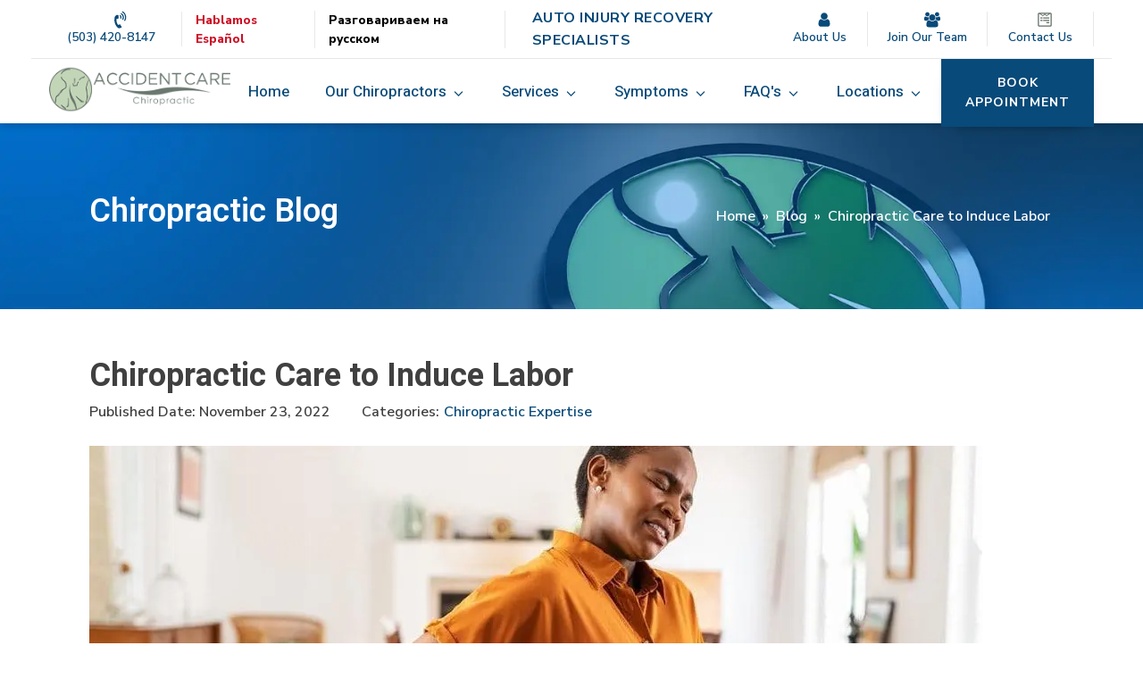

--- FILE ---
content_type: text/html; charset=UTF-8
request_url: https://accidentcarechiropractic.com/chiropractic-care-to-induce-labor/
body_size: 33886
content:
<!DOCTYPE html>
<html lang="en-US" >
<head><script>(function(w,i,g){w[g]=w[g]||[];if(typeof w[g].push=='function')w[g].push(i)})
(window,'GTM-NN9P6D7','google_tags_first_party');</script><script>(function(w,d,s,l){w[l]=w[l]||[];(function(){w[l].push(arguments);})('set', 'developer_id.dYzg1YT', true);
		w[l].push({'gtm.start':new Date().getTime(),event:'gtm.js'});var f=d.getElementsByTagName(s)[0],
		j=d.createElement(s);j.async=true;j.src='/rwhs/';
		f.parentNode.insertBefore(j,f);
		})(window,document,'script','dataLayer');</script>
<meta charset="UTF-8">
<meta name="viewport" content="width=device-width, initial-scale=1.0">
<!-- WP_HEAD() START -->


<meta name='robots' content='max-image-preview:large' />
<!-- Google Tag Manager -->
<script>(function(w,d,s,l,i){w[l]=w[l]||[];w[l].push({'gtm.start':
new Date().getTime(),event:'gtm.js'});var f=d.getElementsByTagName(s)[0],
j=d.createElement(s),dl=l!='dataLayer'?'&l='+l:'';j.async=true;j.src=
'https://www.googletagmanager.com/gtm.js?id='+i+dl;f.parentNode.insertBefore(j,f);
})(window,document,'script','dataLayer','GTM-NN9P6D7');</script>
<!-- End Google Tag Manager -->	

<title>How Chiropractic Care Can Help Naturally Induce Labor</title><link rel="preload" as="style" href="https://fonts.googleapis.com/css?family=Nunito%20Sans:100,200,300,400,500,600,700,800,900|Heebo:100,200,300,400,500,600,700,800,900&display=swap" /><link rel="stylesheet" href="https://fonts.googleapis.com/css?family=Nunito%20Sans:100,200,300,400,500,600,700,800,900|Heebo:100,200,300,400,500,600,700,800,900&display=swap" media="print" onload="this.media='all'" /><noscript><link rel="stylesheet" href="https://fonts.googleapis.com/css?family=Nunito%20Sans:100,200,300,400,500,600,700,800,900|Heebo:100,200,300,400,500,600,700,800,900&display=swap" /></noscript>
<link rel='dns-prefetch' href='//fonts.gstatic.com' />
<link rel='dns-prefetch' href='//www.gstatic.com' />
<link rel='dns-prefetch' href='//www.googletagmanager.com' />
<link rel='dns-prefetch' href='//widget-v4.tidiochat.com' />
<link rel='dns-prefetch' href='//b914236.smushcdn.com' />
<link href='//fonts.gstatic.com' rel='preconnect' />
<link href='//www.gstatic.com' rel='preconnect' />
<link href='//www.googletagmanager.com' rel='preconnect' />
<link href='//widget-v4.tidiochat.com' rel='preconnect' />
<link rel="alternate" type="application/rss+xml" title="Accident Care Chiropractic | Chiropractor &raquo; Feed" href="https://accidentcarechiropractic.com/feed/" />
<link rel="alternate" type="application/rss+xml" title="Accident Care Chiropractic | Chiropractor &raquo; Comments Feed" href="https://accidentcarechiropractic.com/comments/feed/" />
<link rel="alternate" title="oEmbed (JSON)" type="application/json+oembed" href="https://accidentcarechiropractic.com/wp-json/oembed/1.0/embed?url=https%3A%2F%2Faccidentcarechiropractic.com%2Fchiropractic-care-to-induce-labor%2F" />
<link rel="alternate" title="oEmbed (XML)" type="text/xml+oembed" href="https://accidentcarechiropractic.com/wp-json/oembed/1.0/embed?url=https%3A%2F%2Faccidentcarechiropractic.com%2Fchiropractic-care-to-induce-labor%2F&#038;format=xml" />
		<style>
			.lazyload,
			.lazyloading {
				max-width: 100%;
			}
		</style>
		<style id='wp-img-auto-sizes-contain-inline-css'>
img:is([sizes=auto i],[sizes^="auto," i]){contain-intrinsic-size:3000px 1500px}
/*# sourceURL=wp-img-auto-sizes-contain-inline-css */
</style>
<style id='wp-block-library-inline-css'>
:root{--wp-block-synced-color:#7a00df;--wp-block-synced-color--rgb:122,0,223;--wp-bound-block-color:var(--wp-block-synced-color);--wp-editor-canvas-background:#ddd;--wp-admin-theme-color:#007cba;--wp-admin-theme-color--rgb:0,124,186;--wp-admin-theme-color-darker-10:#006ba1;--wp-admin-theme-color-darker-10--rgb:0,107,160.5;--wp-admin-theme-color-darker-20:#005a87;--wp-admin-theme-color-darker-20--rgb:0,90,135;--wp-admin-border-width-focus:2px}@media (min-resolution:192dpi){:root{--wp-admin-border-width-focus:1.5px}}.wp-element-button{cursor:pointer}:root .has-very-light-gray-background-color{background-color:#eee}:root .has-very-dark-gray-background-color{background-color:#313131}:root .has-very-light-gray-color{color:#eee}:root .has-very-dark-gray-color{color:#313131}:root .has-vivid-green-cyan-to-vivid-cyan-blue-gradient-background{background:linear-gradient(135deg,#00d084,#0693e3)}:root .has-purple-crush-gradient-background{background:linear-gradient(135deg,#34e2e4,#4721fb 50%,#ab1dfe)}:root .has-hazy-dawn-gradient-background{background:linear-gradient(135deg,#faaca8,#dad0ec)}:root .has-subdued-olive-gradient-background{background:linear-gradient(135deg,#fafae1,#67a671)}:root .has-atomic-cream-gradient-background{background:linear-gradient(135deg,#fdd79a,#004a59)}:root .has-nightshade-gradient-background{background:linear-gradient(135deg,#330968,#31cdcf)}:root .has-midnight-gradient-background{background:linear-gradient(135deg,#020381,#2874fc)}:root{--wp--preset--font-size--normal:16px;--wp--preset--font-size--huge:42px}.has-regular-font-size{font-size:1em}.has-larger-font-size{font-size:2.625em}.has-normal-font-size{font-size:var(--wp--preset--font-size--normal)}.has-huge-font-size{font-size:var(--wp--preset--font-size--huge)}.has-text-align-center{text-align:center}.has-text-align-left{text-align:left}.has-text-align-right{text-align:right}.has-fit-text{white-space:nowrap!important}#end-resizable-editor-section{display:none}.aligncenter{clear:both}.items-justified-left{justify-content:flex-start}.items-justified-center{justify-content:center}.items-justified-right{justify-content:flex-end}.items-justified-space-between{justify-content:space-between}.screen-reader-text{border:0;clip-path:inset(50%);height:1px;margin:-1px;overflow:hidden;padding:0;position:absolute;width:1px;word-wrap:normal!important}.screen-reader-text:focus{background-color:#ddd;clip-path:none;color:#444;display:block;font-size:1em;height:auto;left:5px;line-height:normal;padding:15px 23px 14px;text-decoration:none;top:5px;width:auto;z-index:100000}html :where(.has-border-color){border-style:solid}html :where([style*=border-top-color]){border-top-style:solid}html :where([style*=border-right-color]){border-right-style:solid}html :where([style*=border-bottom-color]){border-bottom-style:solid}html :where([style*=border-left-color]){border-left-style:solid}html :where([style*=border-width]){border-style:solid}html :where([style*=border-top-width]){border-top-style:solid}html :where([style*=border-right-width]){border-right-style:solid}html :where([style*=border-bottom-width]){border-bottom-style:solid}html :where([style*=border-left-width]){border-left-style:solid}html :where(img[class*=wp-image-]){height:auto;max-width:100%}:where(figure){margin:0 0 1em}html :where(.is-position-sticky){--wp-admin--admin-bar--position-offset:var(--wp-admin--admin-bar--height,0px)}@media screen and (max-width:600px){html :where(.is-position-sticky){--wp-admin--admin-bar--position-offset:0px}}
/*# sourceURL=/wp-includes/css/dist/block-library/common.min.css */
</style>
<style id='classic-theme-styles-inline-css'>
/*! This file is auto-generated */
.wp-block-button__link{color:#fff;background-color:#32373c;border-radius:9999px;box-shadow:none;text-decoration:none;padding:calc(.667em + 2px) calc(1.333em + 2px);font-size:1.125em}.wp-block-file__button{background:#32373c;color:#fff;text-decoration:none}
/*# sourceURL=/wp-includes/css/classic-themes.min.css */
</style>
<style id='global-styles-inline-css'>
:root{--wp--preset--aspect-ratio--square: 1;--wp--preset--aspect-ratio--4-3: 4/3;--wp--preset--aspect-ratio--3-4: 3/4;--wp--preset--aspect-ratio--3-2: 3/2;--wp--preset--aspect-ratio--2-3: 2/3;--wp--preset--aspect-ratio--16-9: 16/9;--wp--preset--aspect-ratio--9-16: 9/16;--wp--preset--color--black: #000000;--wp--preset--color--cyan-bluish-gray: #abb8c3;--wp--preset--color--white: #ffffff;--wp--preset--color--pale-pink: #f78da7;--wp--preset--color--vivid-red: #cf2e2e;--wp--preset--color--luminous-vivid-orange: #ff6900;--wp--preset--color--luminous-vivid-amber: #fcb900;--wp--preset--color--light-green-cyan: #7bdcb5;--wp--preset--color--vivid-green-cyan: #00d084;--wp--preset--color--pale-cyan-blue: #8ed1fc;--wp--preset--color--vivid-cyan-blue: #0693e3;--wp--preset--color--vivid-purple: #9b51e0;--wp--preset--color--foreground: #000000;--wp--preset--color--background: #ffffff;--wp--preset--color--primary: #1a4548;--wp--preset--color--secondary: #ffe2c7;--wp--preset--color--tertiary: #F6F6F6;--wp--preset--gradient--vivid-cyan-blue-to-vivid-purple: linear-gradient(135deg,rgb(6,147,227) 0%,rgb(155,81,224) 100%);--wp--preset--gradient--light-green-cyan-to-vivid-green-cyan: linear-gradient(135deg,rgb(122,220,180) 0%,rgb(0,208,130) 100%);--wp--preset--gradient--luminous-vivid-amber-to-luminous-vivid-orange: linear-gradient(135deg,rgb(252,185,0) 0%,rgb(255,105,0) 100%);--wp--preset--gradient--luminous-vivid-orange-to-vivid-red: linear-gradient(135deg,rgb(255,105,0) 0%,rgb(207,46,46) 100%);--wp--preset--gradient--very-light-gray-to-cyan-bluish-gray: linear-gradient(135deg,rgb(238,238,238) 0%,rgb(169,184,195) 100%);--wp--preset--gradient--cool-to-warm-spectrum: linear-gradient(135deg,rgb(74,234,220) 0%,rgb(151,120,209) 20%,rgb(207,42,186) 40%,rgb(238,44,130) 60%,rgb(251,105,98) 80%,rgb(254,248,76) 100%);--wp--preset--gradient--blush-light-purple: linear-gradient(135deg,rgb(255,206,236) 0%,rgb(152,150,240) 100%);--wp--preset--gradient--blush-bordeaux: linear-gradient(135deg,rgb(254,205,165) 0%,rgb(254,45,45) 50%,rgb(107,0,62) 100%);--wp--preset--gradient--luminous-dusk: linear-gradient(135deg,rgb(255,203,112) 0%,rgb(199,81,192) 50%,rgb(65,88,208) 100%);--wp--preset--gradient--pale-ocean: linear-gradient(135deg,rgb(255,245,203) 0%,rgb(182,227,212) 50%,rgb(51,167,181) 100%);--wp--preset--gradient--electric-grass: linear-gradient(135deg,rgb(202,248,128) 0%,rgb(113,206,126) 100%);--wp--preset--gradient--midnight: linear-gradient(135deg,rgb(2,3,129) 0%,rgb(40,116,252) 100%);--wp--preset--gradient--vertical-secondary-to-tertiary: linear-gradient(to bottom,var(--wp--preset--color--secondary) 0%,var(--wp--preset--color--tertiary) 100%);--wp--preset--gradient--vertical-secondary-to-background: linear-gradient(to bottom,var(--wp--preset--color--secondary) 0%,var(--wp--preset--color--background) 100%);--wp--preset--gradient--vertical-tertiary-to-background: linear-gradient(to bottom,var(--wp--preset--color--tertiary) 0%,var(--wp--preset--color--background) 100%);--wp--preset--gradient--diagonal-primary-to-foreground: linear-gradient(to bottom right,var(--wp--preset--color--primary) 0%,var(--wp--preset--color--foreground) 100%);--wp--preset--gradient--diagonal-secondary-to-background: linear-gradient(to bottom right,var(--wp--preset--color--secondary) 50%,var(--wp--preset--color--background) 50%);--wp--preset--gradient--diagonal-background-to-secondary: linear-gradient(to bottom right,var(--wp--preset--color--background) 50%,var(--wp--preset--color--secondary) 50%);--wp--preset--gradient--diagonal-tertiary-to-background: linear-gradient(to bottom right,var(--wp--preset--color--tertiary) 50%,var(--wp--preset--color--background) 50%);--wp--preset--gradient--diagonal-background-to-tertiary: linear-gradient(to bottom right,var(--wp--preset--color--background) 50%,var(--wp--preset--color--tertiary) 50%);--wp--preset--font-size--small: 1rem;--wp--preset--font-size--medium: 1.125rem;--wp--preset--font-size--large: 1.75rem;--wp--preset--font-size--x-large: clamp(1.75rem, 3vw, 2.25rem);--wp--preset--font-family--system-font: -apple-system,BlinkMacSystemFont,"Segoe UI",Roboto,Oxygen-Sans,Ubuntu,Cantarell,"Helvetica Neue",sans-serif;--wp--preset--font-family--source-serif-pro: "Source Serif Pro", serif;--wp--preset--spacing--20: 0.44rem;--wp--preset--spacing--30: 0.67rem;--wp--preset--spacing--40: 1rem;--wp--preset--spacing--50: 1.5rem;--wp--preset--spacing--60: 2.25rem;--wp--preset--spacing--70: 3.38rem;--wp--preset--spacing--80: 5.06rem;--wp--preset--shadow--natural: 6px 6px 9px rgba(0, 0, 0, 0.2);--wp--preset--shadow--deep: 12px 12px 50px rgba(0, 0, 0, 0.4);--wp--preset--shadow--sharp: 6px 6px 0px rgba(0, 0, 0, 0.2);--wp--preset--shadow--outlined: 6px 6px 0px -3px rgb(255, 255, 255), 6px 6px rgb(0, 0, 0);--wp--preset--shadow--crisp: 6px 6px 0px rgb(0, 0, 0);--wp--custom--spacing--small: max(1.25rem, 5vw);--wp--custom--spacing--medium: clamp(2rem, 8vw, calc(4 * var(--wp--style--block-gap)));--wp--custom--spacing--large: clamp(4rem, 10vw, 8rem);--wp--custom--spacing--outer: var(--wp--custom--spacing--small, 1.25rem);--wp--custom--typography--font-size--huge: clamp(2.25rem, 4vw, 2.75rem);--wp--custom--typography--font-size--gigantic: clamp(2.75rem, 6vw, 3.25rem);--wp--custom--typography--font-size--colossal: clamp(3.25rem, 8vw, 6.25rem);--wp--custom--typography--line-height--tiny: 1.15;--wp--custom--typography--line-height--small: 1.2;--wp--custom--typography--line-height--medium: 1.4;--wp--custom--typography--line-height--normal: 1.6;}:root :where(.is-layout-flow) > :first-child{margin-block-start: 0;}:root :where(.is-layout-flow) > :last-child{margin-block-end: 0;}:root :where(.is-layout-flow) > *{margin-block-start: 1.5rem;margin-block-end: 0;}:root :where(.is-layout-constrained) > :first-child{margin-block-start: 0;}:root :where(.is-layout-constrained) > :last-child{margin-block-end: 0;}:root :where(.is-layout-constrained) > *{margin-block-start: 1.5rem;margin-block-end: 0;}:root :where(.is-layout-flex){gap: 1.5rem;}:root :where(.is-layout-grid){gap: 1.5rem;}body .is-layout-flex{display: flex;}.is-layout-flex{flex-wrap: wrap;align-items: center;}.is-layout-flex > :is(*, div){margin: 0;}body .is-layout-grid{display: grid;}.is-layout-grid > :is(*, div){margin: 0;}.has-black-color{color: var(--wp--preset--color--black) !important;}.has-cyan-bluish-gray-color{color: var(--wp--preset--color--cyan-bluish-gray) !important;}.has-white-color{color: var(--wp--preset--color--white) !important;}.has-pale-pink-color{color: var(--wp--preset--color--pale-pink) !important;}.has-vivid-red-color{color: var(--wp--preset--color--vivid-red) !important;}.has-luminous-vivid-orange-color{color: var(--wp--preset--color--luminous-vivid-orange) !important;}.has-luminous-vivid-amber-color{color: var(--wp--preset--color--luminous-vivid-amber) !important;}.has-light-green-cyan-color{color: var(--wp--preset--color--light-green-cyan) !important;}.has-vivid-green-cyan-color{color: var(--wp--preset--color--vivid-green-cyan) !important;}.has-pale-cyan-blue-color{color: var(--wp--preset--color--pale-cyan-blue) !important;}.has-vivid-cyan-blue-color{color: var(--wp--preset--color--vivid-cyan-blue) !important;}.has-vivid-purple-color{color: var(--wp--preset--color--vivid-purple) !important;}.has-black-background-color{background-color: var(--wp--preset--color--black) !important;}.has-cyan-bluish-gray-background-color{background-color: var(--wp--preset--color--cyan-bluish-gray) !important;}.has-white-background-color{background-color: var(--wp--preset--color--white) !important;}.has-pale-pink-background-color{background-color: var(--wp--preset--color--pale-pink) !important;}.has-vivid-red-background-color{background-color: var(--wp--preset--color--vivid-red) !important;}.has-luminous-vivid-orange-background-color{background-color: var(--wp--preset--color--luminous-vivid-orange) !important;}.has-luminous-vivid-amber-background-color{background-color: var(--wp--preset--color--luminous-vivid-amber) !important;}.has-light-green-cyan-background-color{background-color: var(--wp--preset--color--light-green-cyan) !important;}.has-vivid-green-cyan-background-color{background-color: var(--wp--preset--color--vivid-green-cyan) !important;}.has-pale-cyan-blue-background-color{background-color: var(--wp--preset--color--pale-cyan-blue) !important;}.has-vivid-cyan-blue-background-color{background-color: var(--wp--preset--color--vivid-cyan-blue) !important;}.has-vivid-purple-background-color{background-color: var(--wp--preset--color--vivid-purple) !important;}.has-black-border-color{border-color: var(--wp--preset--color--black) !important;}.has-cyan-bluish-gray-border-color{border-color: var(--wp--preset--color--cyan-bluish-gray) !important;}.has-white-border-color{border-color: var(--wp--preset--color--white) !important;}.has-pale-pink-border-color{border-color: var(--wp--preset--color--pale-pink) !important;}.has-vivid-red-border-color{border-color: var(--wp--preset--color--vivid-red) !important;}.has-luminous-vivid-orange-border-color{border-color: var(--wp--preset--color--luminous-vivid-orange) !important;}.has-luminous-vivid-amber-border-color{border-color: var(--wp--preset--color--luminous-vivid-amber) !important;}.has-light-green-cyan-border-color{border-color: var(--wp--preset--color--light-green-cyan) !important;}.has-vivid-green-cyan-border-color{border-color: var(--wp--preset--color--vivid-green-cyan) !important;}.has-pale-cyan-blue-border-color{border-color: var(--wp--preset--color--pale-cyan-blue) !important;}.has-vivid-cyan-blue-border-color{border-color: var(--wp--preset--color--vivid-cyan-blue) !important;}.has-vivid-purple-border-color{border-color: var(--wp--preset--color--vivid-purple) !important;}.has-vivid-cyan-blue-to-vivid-purple-gradient-background{background: var(--wp--preset--gradient--vivid-cyan-blue-to-vivid-purple) !important;}.has-light-green-cyan-to-vivid-green-cyan-gradient-background{background: var(--wp--preset--gradient--light-green-cyan-to-vivid-green-cyan) !important;}.has-luminous-vivid-amber-to-luminous-vivid-orange-gradient-background{background: var(--wp--preset--gradient--luminous-vivid-amber-to-luminous-vivid-orange) !important;}.has-luminous-vivid-orange-to-vivid-red-gradient-background{background: var(--wp--preset--gradient--luminous-vivid-orange-to-vivid-red) !important;}.has-very-light-gray-to-cyan-bluish-gray-gradient-background{background: var(--wp--preset--gradient--very-light-gray-to-cyan-bluish-gray) !important;}.has-cool-to-warm-spectrum-gradient-background{background: var(--wp--preset--gradient--cool-to-warm-spectrum) !important;}.has-blush-light-purple-gradient-background{background: var(--wp--preset--gradient--blush-light-purple) !important;}.has-blush-bordeaux-gradient-background{background: var(--wp--preset--gradient--blush-bordeaux) !important;}.has-luminous-dusk-gradient-background{background: var(--wp--preset--gradient--luminous-dusk) !important;}.has-pale-ocean-gradient-background{background: var(--wp--preset--gradient--pale-ocean) !important;}.has-electric-grass-gradient-background{background: var(--wp--preset--gradient--electric-grass) !important;}.has-midnight-gradient-background{background: var(--wp--preset--gradient--midnight) !important;}.has-small-font-size{font-size: var(--wp--preset--font-size--small) !important;}.has-medium-font-size{font-size: var(--wp--preset--font-size--medium) !important;}.has-large-font-size{font-size: var(--wp--preset--font-size--large) !important;}.has-x-large-font-size{font-size: var(--wp--preset--font-size--x-large) !important;}
/*# sourceURL=global-styles-inline-css */
</style>
<link rel='stylesheet' id='wphb-1-css' href='https://accidentcarechiropractic.com/wp-content/uploads/hummingbird-assets/94939d07c4831dfec2c8b7548a3272be.css' media='all' />
<link rel='stylesheet' id='wphb-2-css' href='https://accidentcarechiropractic.com/wp-content/uploads/hummingbird-assets/1a36631db3b45cb476ed7fe010db7833.css' media='screen' />
<script src="https://accidentcarechiropractic.com/wp-includes/js/jquery/jquery.min.js" id="jquery-core-js"></script>
<link rel="https://api.w.org/" href="https://accidentcarechiropractic.com/wp-json/" /><link rel="alternate" title="JSON" type="application/json" href="https://accidentcarechiropractic.com/wp-json/wp/v2/posts/37793" /><link rel="EditURI" type="application/rsd+xml" title="RSD" href="https://accidentcarechiropractic.com/xmlrpc.php?rsd" />
<link rel='shortlink' href='https://accidentcarechiropractic.com/?p=37793' />
<script async src="https://www.googletagmanager.com/gtag/js?id=AW-16611322704"></script>
<script>
  window.dataLayer = window.dataLayer || [];
  function gtag(){dataLayer.push(arguments);}
  gtag('js', new Date());
gtag('config', 'AW-16611322704', { 'allow_enhanced_conversions':true } ) ;
</script>

<!-- Google Tag Manager -->
<script>(function(w,d,s,l,i){w[l]=w[l]||[];w[l].push({'gtm.start':
new Date().getTime(),event:'gtm.js'});var f=d.getElementsByTagName(s)[0],
j=d.createElement(s),dl=l!='dataLayer'?'&l='+l:'';j.async=true;j.src=
'https://www.googletagmanager.com/gtm.js?id='+i+dl;f.parentNode.insertBefore(j,f);
})(window,document,'script','dataLayer','GTM-PJZ63QVJ');</script>
<!-- End Google Tag Manager -->		<script>
			document.documentElement.className = document.documentElement.className.replace('no-js', 'js');
		</script>
				<style>
			.no-js img.lazyload {
				display: none;
			}

			figure.wp-block-image img.lazyloading {
				min-width: 150px;
			}

			.lazyload,
			.lazyloading {
				--smush-placeholder-width: 100px;
				--smush-placeholder-aspect-ratio: 1/1;
				width: var(--smush-image-width, var(--smush-placeholder-width)) !important;
				aspect-ratio: var(--smush-image-aspect-ratio, var(--smush-placeholder-aspect-ratio)) !important;
			}

						.lazyload, .lazyloading {
				opacity: 0;
			}

			.lazyloaded {
				opacity: 1;
				transition: opacity 400ms;
				transition-delay: 0ms;
			}

					</style>
		<!-- SEO meta tags powered by SmartCrawl https://wpmudev.com/project/smartcrawl-wordpress-seo/ -->
<meta name="description" content="Using chiropractic care to induce labor is a safe and effective option for women who are at or beyond their due dates." />
<script type="application/ld+json">{"@context":"https:\/\/schema.org","@graph":[{"@type":"WPHeader","url":"https:\/\/accidentcarechiropractic.com\/chiropractic-care-to-induce-labor\/","headline":"How Chiropractic Care Can Help Naturally Induce Labor","description":"Using chiropractic care to induce labor is a safe and effective option for women who are at or beyond their due dates."},{"@type":"WPFooter","url":"https:\/\/accidentcarechiropractic.com\/chiropractic-care-to-induce-labor\/","headline":"How Chiropractic Care Can Help Naturally Induce Labor","description":"Using chiropractic care to induce labor is a safe and effective option for women who are at or beyond their due dates.","copyrightYear":"2026"},{"@type":"Organization","@id":"https:\/\/accidentcarechiropractic.com\/#schema-publishing-organization","url":"https:\/\/accidentcarechiropractic.com","name":"Accident Care Chiropractic | Chiropractor & Massage Therapy","logo":{"@type":"ImageObject","@id":"https:\/\/accidentcarechiropractic.com\/#schema-organization-logo","url":"https:\/\/accidentcarechiropractic.com\/wp-content\/uploads\/2021\/01\/Accident.Care-Chirorpractor.logo_.png","height":60,"width":60}},{"@type":"WebSite","@id":"https:\/\/accidentcarechiropractic.com\/#schema-website","url":"https:\/\/accidentcarechiropractic.com","name":"Accident Care Chiropractic","encoding":"UTF-8","potentialAction":{"@type":"SearchAction","target":"https:\/\/accidentcarechiropractic.com\/search\/{search_term_string}\/","query-input":"required name=search_term_string"},"image":{"@type":"ImageObject","@id":"https:\/\/accidentcarechiropractic.com\/#schema-site-logo","url":"https:\/\/accidentcarechiropractic.com\/wp-content\/uploads\/2021\/01\/AccidentCare-Chiropractic-Logo.png","height":500,"width":500}},{"@type":"BreadcrumbList","@id":"https:\/\/accidentcarechiropractic.com\/chiropractic-care-to-induce-labor?page&name=chiropractic-care-to-induce-labor\/#breadcrumb","itemListElement":[{"@type":"ListItem","position":1,"name":"Home","item":"https:\/\/accidentcarechiropractic.com"},{"@type":"ListItem","position":2,"name":"Chiropractic Expertise","item":"https:\/\/accidentcarechiropractic.com\/category\/chiropractic-expertise\/"},{"@type":"ListItem","position":3,"name":"Chiropractic Care to Induce Labor"}]},{"@type":"Person","@id":"https:\/\/accidentcarechiropractic.com\/author\/accidentcare\/#schema-author","name":"Dr. Darren Faherty D.C.","url":"https:\/\/accidentcarechiropractic.com\/author\/accidentcare\/","description":"In 2004, Dr. Darren Faherty graduated with a Bachelors of Science degree in Biology from UWEC - University of Wisconsin Eau Claire. Dr. Darren continued education at the highly esteemed University of Western States (formerly Western States Chiropractic College) where he obtained his chiropractic degree in 2007. He has been helping people recover from injuries and return to their normal lifestyles ever since.","image":{"@type":"ImageObject","@id":"https:\/\/accidentcarechiropractic.com\/author\/accidentcare\/#schema-author-gravatar","url":"https:\/\/accidentcarechiropractic.com\/wp-content\/wphb-cache\/gravatar\/3c1\/3c18a2a895abd8c383504f70b6769131x96.jpg","height":100,"width":100,"caption":"Dr. Darren Faherty D.C."}},{"@type":"WebPage","@id":"https:\/\/accidentcarechiropractic.com\/chiropractic-care-to-induce-labor\/#schema-webpage","isPartOf":{"@id":"https:\/\/accidentcarechiropractic.com\/#schema-website"},"publisher":{"@id":"https:\/\/accidentcarechiropractic.com\/#schema-publishing-organization"},"url":"https:\/\/accidentcarechiropractic.com\/chiropractic-care-to-induce-labor\/","hasPart":[{"@type":"SiteNavigationElement","@id":"https:\/\/accidentcarechiropractic.com\/chiropractic-care-to-induce-labor\/#schema-nav-element-36489","name":"","url":"https:\/\/accidentcarechiropractic.com\/"},{"@type":"SiteNavigationElement","@id":"https:\/\/accidentcarechiropractic.com\/chiropractic-care-to-induce-labor\/#schema-nav-element-36508","name":"","url":"https:\/\/accidentcarechiropractic.com\/chiropractors\/"},{"@type":"SiteNavigationElement","@id":"https:\/\/accidentcarechiropractic.com\/chiropractic-care-to-induce-labor\/#schema-nav-element-36509","name":"","url":"https:\/\/accidentcarechiropractic.com\/chiropractors\/dr-alexis-lee\/"},{"@type":"SiteNavigationElement","@id":"https:\/\/accidentcarechiropractic.com\/chiropractic-care-to-induce-labor\/#schema-nav-element-36510","name":"","url":"https:\/\/accidentcarechiropractic.com\/chiropractors\/dr-austin-bell\/"},{"@type":"SiteNavigationElement","@id":"https:\/\/accidentcarechiropractic.com\/chiropractic-care-to-induce-labor\/#schema-nav-element-36511","name":"","url":"https:\/\/accidentcarechiropractic.com\/chiropractors\/dr-bradley-chmelar\/"},{"@type":"SiteNavigationElement","@id":"https:\/\/accidentcarechiropractic.com\/chiropractic-care-to-induce-labor\/#schema-nav-element-36512","name":"","url":"https:\/\/accidentcarechiropractic.com\/chiropractors\/dr-chris-gosselin\/"},{"@type":"SiteNavigationElement","@id":"https:\/\/accidentcarechiropractic.com\/chiropractic-care-to-induce-labor\/#schema-nav-element-36513","name":"","url":"https:\/\/accidentcarechiropractic.com\/chiropractors\/dr-christopher-j-eley\/"},{"@type":"SiteNavigationElement","@id":"https:\/\/accidentcarechiropractic.com\/chiropractic-care-to-induce-labor\/#schema-nav-element-36514","name":"","url":"https:\/\/accidentcarechiropractic.com\/chiropractors\/dr-darren-j-faherty\/"},{"@type":"SiteNavigationElement","@id":"https:\/\/accidentcarechiropractic.com\/chiropractic-care-to-induce-labor\/#schema-nav-element-36515","name":"","url":"https:\/\/accidentcarechiropractic.com\/chiropractors\/dr-david-h-rong\/"},{"@type":"SiteNavigationElement","@id":"https:\/\/accidentcarechiropractic.com\/chiropractic-care-to-induce-labor\/#schema-nav-element-36516","name":"","url":"https:\/\/accidentcarechiropractic.com\/chiropractors\/dr-devan-williams\/"},{"@type":"SiteNavigationElement","@id":"https:\/\/accidentcarechiropractic.com\/chiropractic-care-to-induce-labor\/#schema-nav-element-36517","name":"","url":"https:\/\/accidentcarechiropractic.com\/chiropractors\/dr-eric-neumann\/"},{"@type":"SiteNavigationElement","@id":"https:\/\/accidentcarechiropractic.com\/chiropractic-care-to-induce-labor\/#schema-nav-element-36519","name":"","url":"https:\/\/accidentcarechiropractic.com\/chiropractors\/dr-jeffrey-anderson\/"},{"@type":"SiteNavigationElement","@id":"https:\/\/accidentcarechiropractic.com\/chiropractic-care-to-induce-labor\/#schema-nav-element-36520","name":"","url":"https:\/\/accidentcarechiropractic.com\/chiropractors\/dr-john-carlson\/"},{"@type":"SiteNavigationElement","@id":"https:\/\/accidentcarechiropractic.com\/chiropractic-care-to-induce-labor\/#schema-nav-element-36521","name":"","url":"https:\/\/accidentcarechiropractic.com\/chiropractors\/dr-jon-tarr\/"},{"@type":"SiteNavigationElement","@id":"https:\/\/accidentcarechiropractic.com\/chiropractic-care-to-induce-labor\/#schema-nav-element-36522","name":"","url":"https:\/\/accidentcarechiropractic.com\/?page_id=35336"},{"@type":"SiteNavigationElement","@id":"https:\/\/accidentcarechiropractic.com\/chiropractic-care-to-induce-labor\/#schema-nav-element-36523","name":"","url":"https:\/\/accidentcarechiropractic.com\/chiropractors\/dr-linda-nguyen\/"},{"@type":"SiteNavigationElement","@id":"https:\/\/accidentcarechiropractic.com\/chiropractic-care-to-induce-labor\/#schema-nav-element-36524","name":"","url":"https:\/\/accidentcarechiropractic.com\/chiropractors\/dr-matt-fryauf\/"},{"@type":"SiteNavigationElement","@id":"https:\/\/accidentcarechiropractic.com\/chiropractic-care-to-induce-labor\/#schema-nav-element-36525","name":"","url":"https:\/\/accidentcarechiropractic.com\/chiropractors\/dr-matthew-dean\/"},{"@type":"SiteNavigationElement","@id":"https:\/\/accidentcarechiropractic.com\/chiropractic-care-to-induce-labor\/#schema-nav-element-36529","name":"","url":"https:\/\/accidentcarechiropractic.com\/chiropractors\/dr-raymond-leo\/"},{"@type":"SiteNavigationElement","@id":"https:\/\/accidentcarechiropractic.com\/chiropractic-care-to-induce-labor\/#schema-nav-element-36530","name":"","url":"https:\/\/accidentcarechiropractic.com\/chiropractors\/dr-rich-sedei\/"},{"@type":"SiteNavigationElement","@id":"https:\/\/accidentcarechiropractic.com\/chiropractic-care-to-induce-labor\/#schema-nav-element-36531","name":"","url":"https:\/\/accidentcarechiropractic.com\/chiropractors\/dr-travis-fontaine\/"},{"@type":"SiteNavigationElement","@id":"https:\/\/accidentcarechiropractic.com\/chiropractic-care-to-induce-labor\/#schema-nav-element-36490","name":"","url":"https:\/\/accidentcarechiropractic.com\/location-page\/"},{"@type":"SiteNavigationElement","@id":"https:\/\/accidentcarechiropractic.com\/chiropractic-care-to-induce-labor\/#schema-nav-element-36495","name":"","url":"https:\/\/accidentcarechiropractic.com\/se-portland-clinic\/"},{"@type":"SiteNavigationElement","@id":"https:\/\/accidentcarechiropractic.com\/chiropractic-care-to-induce-labor\/#schema-nav-element-36493","name":"","url":"https:\/\/accidentcarechiropractic.com\/ne-portland-clinic\/"},{"@type":"SiteNavigationElement","@id":"https:\/\/accidentcarechiropractic.com\/chiropractic-care-to-induce-labor\/#schema-nav-element-36504","name":"","url":"https:\/\/accidentcarechiropractic.com\/gresham-clinic\/"},{"@type":"SiteNavigationElement","@id":"https:\/\/accidentcarechiropractic.com\/chiropractic-care-to-induce-labor\/#schema-nav-element-36502","name":"","url":"https:\/\/accidentcarechiropractic.com\/clackamas-clinic\/"},{"@type":"SiteNavigationElement","@id":"https:\/\/accidentcarechiropractic.com\/chiropractic-care-to-induce-labor\/#schema-nav-element-36497","name":"","url":"https:\/\/accidentcarechiropractic.com\/tigard-clinic\/"},{"@type":"SiteNavigationElement","@id":"https:\/\/accidentcarechiropractic.com\/chiropractic-care-to-induce-labor\/#schema-nav-element-36500","name":"","url":"https:\/\/accidentcarechiropractic.com\/beaverton-clinic\/"},{"@type":"SiteNavigationElement","@id":"https:\/\/accidentcarechiropractic.com\/chiropractic-care-to-induce-labor\/#schema-nav-element-36506","name":"","url":"https:\/\/accidentcarechiropractic.com\/hillsboro-clinic\/"},{"@type":"SiteNavigationElement","@id":"https:\/\/accidentcarechiropractic.com\/chiropractic-care-to-induce-labor\/#schema-nav-element-36499","name":"","url":"https:\/\/accidentcarechiropractic.com\/woodburn-clinic\/"},{"@type":"SiteNavigationElement","@id":"https:\/\/accidentcarechiropractic.com\/chiropractic-care-to-induce-labor\/#schema-nav-element-36492","name":"","url":"https:\/\/accidentcarechiropractic.com\/mcminnville-clinic\/"},{"@type":"SiteNavigationElement","@id":"https:\/\/accidentcarechiropractic.com\/chiropractic-care-to-induce-labor\/#schema-nav-element-36507","name":"","url":"https:\/\/accidentcarechiropractic.com\/keizer-clinic\/"},{"@type":"SiteNavigationElement","@id":"https:\/\/accidentcarechiropractic.com\/chiropractic-care-to-induce-labor\/#schema-nav-element-36494","name":"","url":"https:\/\/accidentcarechiropractic.com\/salem-clinic\/"},{"@type":"SiteNavigationElement","@id":"https:\/\/accidentcarechiropractic.com\/chiropractic-care-to-induce-labor\/#schema-nav-element-36496","name":"","url":"https:\/\/accidentcarechiropractic.com\/south-salem-clinic\/"},{"@type":"SiteNavigationElement","@id":"https:\/\/accidentcarechiropractic.com\/chiropractic-care-to-induce-labor\/#schema-nav-element-36501","name":"","url":"https:\/\/accidentcarechiropractic.com\/bend-clinic\/"},{"@type":"SiteNavigationElement","@id":"https:\/\/accidentcarechiropractic.com\/chiropractic-care-to-induce-labor\/#schema-nav-element-36498","name":"","url":"https:\/\/accidentcarechiropractic.com\/vancouver-clinic\/"},{"@type":"SiteNavigationElement","@id":"https:\/\/accidentcarechiropractic.com\/chiropractic-care-to-induce-labor\/#schema-nav-element-36505","name":"","url":"https:\/\/accidentcarechiropractic.com\/hazel-dell-clinic\/"},{"@type":"SiteNavigationElement","@id":"https:\/\/accidentcarechiropractic.com\/chiropractic-care-to-induce-labor\/#schema-nav-element-36503","name":"","url":"https:\/\/accidentcarechiropractic.com\/east-vancouver-clinic\/"}]},{"@type":"Article","mainEntityOfPage":{"@id":"https:\/\/accidentcarechiropractic.com\/chiropractic-care-to-induce-labor\/#schema-webpage"},"author":{"@id":"https:\/\/accidentcarechiropractic.com\/author\/accidentcare\/#schema-author"},"publisher":{"@id":"https:\/\/accidentcarechiropractic.com\/#schema-publishing-organization"},"dateModified":"2022-11-23T10:17:35","datePublished":"2022-11-23T10:17:01","headline":"How Chiropractic Care Can Help Naturally Induce Labor","description":"Using chiropractic care to induce labor is a safe and effective option for women who are at or beyond their due dates.","name":"Chiropractic Care to Induce Labor","image":{"@type":"ImageObject","@id":"https:\/\/accidentcarechiropractic.com\/chiropractic-care-to-induce-labor\/#schema-article-image","url":"https:\/\/accidentcarechiropractic.com\/wp-content\/uploads\/2022\/11\/pregnancy-induce-labor.jpg","height":500,"width":1000},"thumbnailUrl":"https:\/\/accidentcarechiropractic.com\/wp-content\/uploads\/2022\/11\/pregnancy-induce-labor.jpg"}]}</script>
<meta property="og:type" content="article" />
<meta property="og:url" content="https://accidentcarechiropractic.com/chiropractic-care-to-induce-labor/" />
<meta property="og:title" content="How Chiropractic Care Can Help Naturally Induce Labor" />
<meta property="og:description" content="Using chiropractic care to induce labor is a safe and effective option for women who are at or beyond their due dates." />
<meta property="og:image" content="https://accidentcarechiropractic.com/wp-content/uploads/2022/11/pregnancy-induce-labor.jpg" />
<meta property="og:image:width" content="1000" />
<meta property="og:image:height" content="500" />
<meta property="article:published_time" content="2022-11-23T10:17:01" />
<meta property="article:author" content="Dr. Darren Faherty D.C." />
<meta name="twitter:card" content="summary_large_image" />
<meta name="twitter:site" content="http://accidentcarepnw" />
<meta name="twitter:title" content="How Chiropractic Care Can Help Naturally Induce Labor" />
<meta name="twitter:description" content="Using chiropractic care to induce labor is a safe and effective option for women who are at or beyond their due dates." />
<meta name="twitter:image" content="https://accidentcarechiropractic.com/wp-content/uploads/2022/11/pregnancy-induce-labor.jpg" />
<!-- /SEO -->
<style type="text/css" id="branda-admin-bar-logo">
body #wpadminbar #wp-admin-bar-wp-logo > .ab-item {
	background-image: url(https://b914236.smushcdn.com/914236/wp-content/uploads/2021/01/favicon-acc.png?lossy=2&strip=1&webp=1);
	background-repeat: no-repeat;
	background-position: 50%;
	background-size: 80%;
}
body #wpadminbar #wp-admin-bar-wp-logo > .ab-item .ab-icon:before {
	content: " ";
}
</style>
<!-- Branda: Author Box -->
<style type="text/css" id="branda-author-box-css">
.branda-author-box {
	border-width: 2px;
	border-style: solid;
	-webkit-border-radius: 10px;
	-moz-border-radius: 10px;
	border-radius: 10px;
	border-color: #1e73be;
	background-color: #fff;
}
.branda-author-box .branda-author-box-content img.avatar {
	width: 96px;
	height: 96px;
	border-style: solid;
	border-radius: 0;
	border-color: #ddd;
}
.branda-author-box .branda-author-box-content .branda-author-box-more ul a {
	color: #333;
}
.branda-author-box .branda-author-box-content .branda-author-box-more h4,
.branda-author-box .branda-author-box-content .branda-author-box-more h4 a {
	color: #222;
}
.branda-author-box .social-media {
	background-color: #ddd;
	-webkit-border-radius: 0 0 10px 10px;
	-moz-border-radius: 0 0 10px 10px;
	border-radius: 0 0 10px 10px;
}
.branda-author-box .social-media a {
	text-decoration: none;
	color: #222;
}
.branda-author-box .branda-author-box-desc h4,
.branda-author-box .branda-author-box-desc h4 a {
	color: #222;
}
.branda-author-box .branda-author-box-desc .description,
.branda-author-box .branda-author-box-desc .description p {
	color: #333;
}
</style>
<style class='wp-fonts-local'>
@font-face{font-family:"Source Serif Pro";font-style:normal;font-weight:200 900;font-display:swap;src:url('https://accidentcarechiropractic.com/wp-content/themes/oxygen-is-not-a-theme/assets/fonts/source-serif-pro/SourceSerif4Variable-Roman.ttf.woff2') format('woff2');font-stretch:normal;}
@font-face{font-family:"Source Serif Pro";font-style:italic;font-weight:200 900;font-display:swap;src:url('https://accidentcarechiropractic.com/wp-content/themes/oxygen-is-not-a-theme/assets/fonts/source-serif-pro/SourceSerif4Variable-Italic.ttf.woff2') format('woff2');font-stretch:normal;}
</style>
<link rel="icon" href="https://b914236.smushcdn.com/914236/wp-content/uploads/2021/01/cropped-favicon-acc-50x50.png?lossy=2&strip=1&webp=1" sizes="32x32" />
<link rel="icon" href="https://b914236.smushcdn.com/914236/wp-content/uploads/2021/01/cropped-favicon-acc-300x300.png?lossy=2&strip=1&webp=1" sizes="192x192" />
<link rel="apple-touch-icon" href="https://b914236.smushcdn.com/914236/wp-content/uploads/2021/01/cropped-favicon-acc-300x300.png?lossy=2&strip=1&webp=1" />
<meta name="msapplication-TileImage" content="https://accidentcarechiropractic.com/wp-content/uploads/2021/01/cropped-favicon-acc-300x300.png" />
<link rel="preload" as="style" href=""><link rel="preload" as="style" href="https://accidentcarechiropractic.com/wp-content/uploads/hummingbird-assets/94939d07c4831dfec2c8b7548a3272be.css"><link rel='stylesheet' id='oxygen-cache-35282-css' href='//accidentcarechiropractic.com/wp-content/uploads/oxygen/css/35282.css?cache=1734536452&#038;ver=6.9' media='all' />
<link rel='stylesheet' id='oxygen-cache-35196-css' href='//accidentcarechiropractic.com/wp-content/uploads/oxygen/css/35196.css?cache=1768936334&#038;ver=6.9' media='all' />
<link rel='stylesheet' id='oxygen-cache-35284-css' href='//accidentcarechiropractic.com/wp-content/uploads/oxygen/css/35284.css?cache=1729522509&#038;ver=6.9' media='all' />
<link rel='stylesheet' id='oxygen-universal-styles-css' href='//accidentcarechiropractic.com/wp-content/uploads/oxygen/css/universal.css?cache=1768965946&#038;ver=6.9' media='all' />
<!-- END OF WP_HEAD() -->
</head>
<body class="wp-singular post-template-default single single-post postid-37793 single-format-standard wp-embed-responsive wp-theme-oxygen-is-not-a-theme  oxygen-body" >

<!-- Google Tag Manager (noscript) -->
<noscript><iframe src="https://www.googletagmanager.com/ns.html?id=GTM-NN9P6D7"
height="0" width="0" style="display:none;visibility:hidden" loading="lazy"></iframe></noscript>
<!-- End Google Tag Manager (noscript) -->



						<header id="_header-1-35196" class="oxy-header-wrapper oxy-sticky-header  oxy-header" ><div id="_header_row-15-35196" class="oxy-header-row" ><div class="oxy-header-container"><div id="_header_left-16-35196" class="oxy-header-left" ><a id="div_block-30-35196" class="ct-link" href="tel:(503)%20420-8147"   ><div id="link-896-35196" class="ct-div-block" ><div id="fancy_icon-31-35196" class="ct-fancy-icon" ><svg id="svg-fancy_icon-31-35196"><use xlink:href="#FontAwesomeicon-volume-control-phone"></use></svg></div></div><div id="link_text-32-35196" class="ct-text-block c-text-s" >(503) 420-8147<br></div></a><a id="div_block-580-35196" class="ct-link" href="/contact-us/"   ><div id="link_text-582-35196" class="ct-text-block c-text-s" >Hablamos Español</div></a><a id="link-965-35196" class="ct-link" href="/contact-us/"   ><div id="text_block-966-35196" class="ct-text-block c-text-s" >Разговариваем на русском</div></a></div><div id="_header_center-17-35196" class="oxy-header-center" ><div id="headline-940-35196" class="ct-headline">AUTO INJURY RECOVERY SPECIALISTS</div></div><div id="_header_right-18-35196" class="oxy-header-right" ><a id="div_block-598-35196" class="ct-link" href="/about-us/"   ><div id="fancy_icon-567-35196" class="ct-fancy-icon" ><svg id="svg-fancy_icon-567-35196"><use xlink:href="#FontAwesomeicon-user"></use></svg></div><div id="link_text-562-35196" class="ct-text-block c-text-s" >About Us</div></a><a id="link-1005-35196" class="ct-link" href="/job-application/"   ><div id="fancy_icon-1006-35196" class="ct-fancy-icon" ><svg id="svg-fancy_icon-1006-35196"><use xlink:href="#FontAwesomeicon-group"></use></svg></div><div id="text_block-1007-35196" class="ct-text-block c-text-s" >Join Our Team</div></a><a id="div_block-593-35196" class="ct-link" href="https://accidentcarechiropractic.com/contact-us/"   ><div id="fancy_icon-22-35196" class="ct-fancy-icon" ><svg id="svg-fancy_icon-22-35196"><use xlink:href="#FontAwesomeicon-wpforms"></use></svg></div><div id="link_text-578-35196" class="ct-text-block c-text-s" >Contact Us</div></a></div></div></div><div id="_header_row-2-35196" class="oxy-header-row" ><div class="oxy-header-container"><div id="_header_left-3-35196" class="oxy-header-left" ><a id="link-278-35196" class="ct-link" href="https://accidentcarechiropractic.com/"   ><img  id="image-7-35196" alt="Accident Care Chiropractic logo." src="https://b914236.smushcdn.com/914236/wp-content/uploads/2022/02/Accident-Care-Chirorpractor-Logo.png?lossy=2&strip=1&webp=1" class="ct-image" srcset="https://b914236.smushcdn.com/914236/wp-content/uploads/2022/02/Accident-Care-Chirorpractor-Logo.png?lossy=2&strip=1&webp=1 455w, https://b914236.smushcdn.com/914236/wp-content/uploads/2022/02/Accident-Care-Chirorpractor-Logo-300x79.png?lossy=2&strip=1&webp=1 300w" sizes="(max-width: 455px) 100vw, 455px" loading="lazy" /></a></div><div id="_header_center-4-35196" class="oxy-header-center" >
		<nav id="-mega-menu-93-35196" class="oxy-mega-menu " ><ul class="oxy-inner-content oxy-mega-menu_inner" data-trigger=".oxy-burger-trigger" data-hovertabs="true" data-odelay="0" data-cdelay="50" data-duration="300" data-mouseover="false" data-hash-close="false" data-auto-aria="true" data-type="individual" >
		<li id="-mega-dropdown-95-35196" class="oxy-mega-dropdown mega-menu-main-link " ><a  target="_self" href="/" class="oxy-mega-dropdown_link oxy-mega-dropdown_just-link " data-disable-link="disable" data-expanded="disable" ><span class="oxy-mega-dropdown_link-text">Home</span></a></li>

		<div id="link-848-35196" class="ct-div-block" >
		<li id="-mega-dropdown-107-35196" class="oxy-mega-dropdown mega-menu-main-link " ><a  href="/chiropractors/" class="oxy-mega-dropdown_link " data-disable-link="disable" data-expanded="disable" ><span class="oxy-mega-dropdown_link-text">Our Chiropractors</span><span class="oxy-mega-dropdown_icon"><svg id="icon-mega-dropdown-107-35196"><use xlink:href="#FontAwesomeicon-angle-down"></use></svg></span></a><div class="oxy-mega-dropdown_inner oxy-header-container" data-icon="FontAwesomeicon-angle-down"><div class="oxy-mega-dropdown_container"><div class="oxy-inner-content oxy-mega-dropdown_content oxy-header-container"><div id="div_block-108-35196" class="ct-div-block drop-down-inner-div c-padding-m" ><div id="div_block-134-35196" class="ct-div-block drop-down-full-length-div" ><div id="new_columns-425-35196" class="ct-new-columns" ><div id="div_block-426-35196" class="ct-div-block chiro-col" ><a id="div_block-449-35196" class="ct-link" href="/chiropractors/dr-alexis-lee/"   ><img loading="lazy" id="image-438-35196" alt="Dr. Alexis Lee, D.C." src="https://b914236.smushcdn.com/914236/wp-content/uploads/2023/02/Dr.-Alexis-Lee-50x50.jpg?lossy=2&strip=1&webp=1" class="ct-image" sizes="(max-width: 50px) 100vw, 50px" srcset="https://b914236.smushcdn.com/914236/wp-content/uploads/2023/02/Dr.-Alexis-Lee-50x50.jpg?lossy=2&amp;strip=1&amp;webp=1 50w, https://b914236.smushcdn.com/914236/wp-content/uploads/2023/02/Dr.-Alexis-Lee-294x300.jpg?lossy=2&amp;strip=1&amp;webp=1 294w, https://b914236.smushcdn.com/914236/wp-content/uploads/2023/02/Dr.-Alexis-Lee-500x511.jpg?lossy=2&amp;strip=1&amp;webp=1 500w, https://b914236.smushcdn.com/914236/wp-content/uploads/2023/02/Dr.-Alexis-Lee-768x784.jpg?lossy=2&amp;strip=1&amp;webp=1 768w, https://b914236.smushcdn.com/914236/wp-content/uploads/2023/02/Dr.-Alexis-Lee.jpg?lossy=2&amp;strip=1&amp;webp=1 800w" /><div id="link_text-440-35196" class="ct-text-block drop-down-single-link c-text-m c-margin-bottom-xs chiro-name" >Dr. Alexis Lee, D.C.<br></div></a><a id="link-455-35196" class="ct-link" href="/chiropractors/dr-john-carlson/"   ><img loading="lazy" id="image-456-35196" alt="Dr. John Carlson, D.C." src="https://b914236.smushcdn.com/914236/wp-content/uploads/2023/01/Dr.-John-Carlson-50x50.jpg?lossy=2&strip=1&webp=1" class="ct-image" sizes="(max-width: 50px) 100vw, 50px" srcset="https://b914236.smushcdn.com/914236/wp-content/uploads/2023/01/Dr.-John-Carlson-50x50.jpg?lossy=2&amp;strip=1&amp;webp=1 50w, https://b914236.smushcdn.com/914236/wp-content/uploads/2023/01/Dr.-John-Carlson-294x300.jpg?lossy=2&amp;strip=1&amp;webp=1 294w, https://b914236.smushcdn.com/914236/wp-content/uploads/2023/01/Dr.-John-Carlson-500x511.jpg?lossy=2&amp;strip=1&amp;webp=1 500w, https://b914236.smushcdn.com/914236/wp-content/uploads/2023/01/Dr.-John-Carlson-768x784.jpg?lossy=2&amp;strip=1&amp;webp=1 768w, https://b914236.smushcdn.com/914236/wp-content/uploads/2023/01/Dr.-John-Carlson.jpg?lossy=2&amp;strip=1&amp;webp=1 800w" /><div id="text_block-457-35196" class="ct-text-block drop-down-single-link c-text-m c-margin-bottom-xs chiro-name" >Dr. John Carlson, D.C.<br></div></a><a id="link-458-35196" class="ct-link" href="/chiropractors/dr-matt-fryauf/"   ><img loading="lazy" id="image-459-35196" alt="Dr. Matt Fryauf, D.C." src="https://b914236.smushcdn.com/914236/wp-content/uploads/2023/01/Dr.-Matt-Fryauf-50x50.jpg?lossy=2&strip=1&webp=1" class="ct-image" sizes="(max-width: 50px) 100vw, 50px" srcset="https://b914236.smushcdn.com/914236/wp-content/uploads/2023/01/Dr.-Matt-Fryauf-50x50.jpg?lossy=2&amp;strip=1&amp;webp=1 50w, https://b914236.smushcdn.com/914236/wp-content/uploads/2023/01/Dr.-Matt-Fryauf-294x300.jpg?lossy=2&amp;strip=1&amp;webp=1 294w, https://b914236.smushcdn.com/914236/wp-content/uploads/2023/01/Dr.-Matt-Fryauf-500x511.jpg?lossy=2&amp;strip=1&amp;webp=1 500w, https://b914236.smushcdn.com/914236/wp-content/uploads/2023/01/Dr.-Matt-Fryauf-768x784.jpg?lossy=2&amp;strip=1&amp;webp=1 768w, https://b914236.smushcdn.com/914236/wp-content/uploads/2023/01/Dr.-Matt-Fryauf.jpg?lossy=2&amp;strip=1&amp;webp=1 800w" /><div id="text_block-460-35196" class="ct-text-block drop-down-single-link c-text-m c-margin-bottom-xs chiro-name" >Dr. Matt Fryauf, D.C.<br></div></a><a id="link-461-35196" class="ct-link" href="/chiropractors/dr-david-h-rong/"   ><img loading="lazy" id="image-462-35196" alt="Dr. David H. Rong, D.C." src="https://b914236.smushcdn.com/914236/wp-content/uploads/2024/08/Dr-David-Hong-50x50.jpg?lossy=2&strip=1&webp=1" class="ct-image" sizes="(max-width: 50px) 100vw, 50px" srcset="https://b914236.smushcdn.com/914236/wp-content/uploads/2024/08/Dr-David-Hong-50x50.jpg?lossy=2&amp;strip=1&amp;webp=1 50w, https://b914236.smushcdn.com/914236/wp-content/uploads/2024/08/Dr-David-Hong-294x300.jpg?lossy=2&amp;strip=1&amp;webp=1 294w, https://b914236.smushcdn.com/914236/wp-content/uploads/2024/08/Dr-David-Hong-500x511.jpg?lossy=2&amp;strip=1&amp;webp=1 500w, https://b914236.smushcdn.com/914236/wp-content/uploads/2024/08/Dr-David-Hong-768x784.jpg?lossy=2&amp;strip=1&amp;webp=1 768w, https://b914236.smushcdn.com/914236/wp-content/uploads/2024/08/Dr-David-Hong.jpg?lossy=2&amp;strip=1&amp;webp=1 800w" /><div id="text_block-463-35196" class="ct-text-block drop-down-single-link c-text-m c-margin-bottom-xs chiro-name" >Dr. David H. Rong, D.C.<br></div></a><a id="link-970-35196" class="ct-link" href="/chiropractors/dr-adrian-caballero/"   ><img loading="lazy" id="image-971-35196" alt="Dr. Adrian Caballero, D.C." src="https://b914236.smushcdn.com/914236/wp-content/uploads/2024/04/Dr.-Adrian-md-50x50.jpg?lossy=2&strip=1&webp=1" class="ct-image" sizes="(max-width: 50px) 100vw, 50px" srcset="https://b914236.smushcdn.com/914236/wp-content/uploads/2024/04/Dr.-Adrian-md-50x50.jpg?lossy=2&amp;strip=1&amp;webp=1 50w, https://b914236.smushcdn.com/914236/wp-content/uploads/2024/04/Dr.-Adrian-md.jpg?lossy=2&amp;strip=1&amp;webp=1 294w" /><div id="text_block-972-35196" class="ct-text-block drop-down-single-link c-text-m c-margin-bottom-xs chiro-name" >Dr. Adrian Caballero, D.C.<br></div></a></div><div id="div_block-464-35196" class="ct-div-block chiro-col" ><a id="link-465-35196" class="ct-link" href="/chiropractors/dr-eric-neumann/"   ><img loading="lazy" id="image-466-35196" alt="Dr. Eric Neumann, D.C." src="https://b914236.smushcdn.com/914236/wp-content/uploads/2023/01/Dr.-Eric-Neumann-50x50.jpg?lossy=2&strip=1&webp=1" class="ct-image" sizes="(max-width: 50px) 100vw, 50px" srcset="https://b914236.smushcdn.com/914236/wp-content/uploads/2023/01/Dr.-Eric-Neumann-50x50.jpg?lossy=2&amp;strip=1&amp;webp=1 50w, https://b914236.smushcdn.com/914236/wp-content/uploads/2023/01/Dr.-Eric-Neumann-294x300.jpg?lossy=2&amp;strip=1&amp;webp=1 294w, https://b914236.smushcdn.com/914236/wp-content/uploads/2023/01/Dr.-Eric-Neumann-500x511.jpg?lossy=2&amp;strip=1&amp;webp=1 500w, https://b914236.smushcdn.com/914236/wp-content/uploads/2023/01/Dr.-Eric-Neumann-768x784.jpg?lossy=2&amp;strip=1&amp;webp=1 768w, https://b914236.smushcdn.com/914236/wp-content/uploads/2023/01/Dr.-Eric-Neumann.jpg?lossy=2&amp;strip=1&amp;webp=1 800w" /><div id="text_block-467-35196" class="ct-text-block drop-down-single-link c-text-m c-margin-bottom-xs chiro-name" >Dr. Eric Neumann, D.C.<br></div></a><a id="link-998-35196" class="ct-link" href="/chiropractors/dr-mikhail-alperov/"   ><img loading="lazy" id="image-999-35196" alt="Dr. Mikhail Alperov, D.C." src="https://b914236.smushcdn.com/914236/wp-content/uploads/2024/07/Dr-Mikhai-Alperov-md-50x50.jpg?lossy=2&strip=1&webp=1" class="ct-image" sizes="(max-width: 50px) 100vw, 50px" srcset="https://b914236.smushcdn.com/914236/wp-content/uploads/2024/07/Dr-Mikhai-Alperov-md-50x50.jpg?lossy=2&amp;strip=1&amp;webp=1 50w, https://b914236.smushcdn.com/914236/wp-content/uploads/2024/07/Dr-Mikhai-Alperov-md.jpg?lossy=2&amp;strip=1&amp;webp=1 294w" /><div id="text_block-1000-35196" class="ct-text-block drop-down-single-link c-text-m c-margin-bottom-xs chiro-name" >Dr. Mikhail Alperov, D.C.<br></div></a><a id="link-471-35196" class="ct-link" href="/chiropractors/dr-matthew-dean/"   ><img loading="lazy" id="image-472-35196" alt="Dr. Matthew Dean, D.C." src="https://b914236.smushcdn.com/914236/wp-content/uploads/2023/01/Dr.-Matthew-Dean-50x50.jpg?lossy=2&strip=1&webp=1" class="ct-image" sizes="(max-width: 50px) 100vw, 50px" srcset="https://b914236.smushcdn.com/914236/wp-content/uploads/2023/01/Dr.-Matthew-Dean-50x50.jpg?lossy=2&amp;strip=1&amp;webp=1 50w, https://b914236.smushcdn.com/914236/wp-content/uploads/2023/01/Dr.-Matthew-Dean-294x300.jpg?lossy=2&amp;strip=1&amp;webp=1 294w, https://b914236.smushcdn.com/914236/wp-content/uploads/2023/01/Dr.-Matthew-Dean-500x511.jpg?lossy=2&amp;strip=1&amp;webp=1 500w, https://b914236.smushcdn.com/914236/wp-content/uploads/2023/01/Dr.-Matthew-Dean-768x784.jpg?lossy=2&amp;strip=1&amp;webp=1 768w, https://b914236.smushcdn.com/914236/wp-content/uploads/2023/01/Dr.-Matthew-Dean.jpg?lossy=2&amp;strip=1&amp;webp=1 800w" /><div id="text_block-473-35196" class="ct-text-block drop-down-single-link c-text-m c-margin-bottom-xs chiro-name" >Dr. Matthew Dean, D.C.<br></div></a><a id="link-474-35196" class="ct-link" href="/chiropractors/dr-travis-fontaine/"   ><img loading="lazy" id="image-475-35196" alt="Dr. Travis Fontaine, D.C." src="https://b914236.smushcdn.com/914236/wp-content/uploads/2023/01/Dr.-Travis-Fontaine-50x50.jpg?lossy=2&strip=1&webp=1" class="ct-image" sizes="(max-width: 50px) 100vw, 50px" srcset="https://b914236.smushcdn.com/914236/wp-content/uploads/2023/01/Dr.-Travis-Fontaine-50x50.jpg?lossy=2&amp;strip=1&amp;webp=1 50w, https://b914236.smushcdn.com/914236/wp-content/uploads/2023/01/Dr.-Travis-Fontaine-294x300.jpg?lossy=2&amp;strip=1&amp;webp=1 294w, https://b914236.smushcdn.com/914236/wp-content/uploads/2023/01/Dr.-Travis-Fontaine-500x511.jpg?lossy=2&amp;strip=1&amp;webp=1 500w, https://b914236.smushcdn.com/914236/wp-content/uploads/2023/01/Dr.-Travis-Fontaine-768x784.jpg?lossy=2&amp;strip=1&amp;webp=1 768w, https://b914236.smushcdn.com/914236/wp-content/uploads/2023/01/Dr.-Travis-Fontaine.jpg?lossy=2&amp;strip=1&amp;webp=1 800w" /><div id="text_block-476-35196" class="ct-text-block drop-down-single-link c-text-m c-margin-bottom-xs chiro-name" >Dr. Travis Fontaine, D.C.<br></div></a><a id="link-973-35196" class="ct-link" href="/chiropractors/dr-chelsea-mcallister/"   ><img loading="lazy" id="image-974-35196" alt="Dr. Chelsea McAllister, D.C." src="https://b914236.smushcdn.com/914236/wp-content/uploads/2024/04/dr-chelsea-md-50x50.jpg?lossy=2&strip=1&webp=1" class="ct-image" sizes="(max-width: 50px) 100vw, 50px" srcset="https://b914236.smushcdn.com/914236/wp-content/uploads/2024/04/dr-chelsea-md-50x50.jpg?lossy=2&amp;strip=1&amp;webp=1 50w, https://b914236.smushcdn.com/914236/wp-content/uploads/2024/04/dr-chelsea-md.jpg?lossy=2&amp;strip=1&amp;webp=1 294w" /><div id="text_block-975-35196" class="ct-text-block drop-down-single-link c-text-m c-margin-bottom-xs chiro-name" >Dr. Chelsea McAllister, D.C.<br></div></a></div><div id="div_block-477-35196" class="ct-div-block chiro-col" ><a id="link-478-35196" class="ct-link" href="/chiropractors/dr-darren-j-faherty/"   ><img loading="lazy" id="image-479-35196" alt="Dr. Darren Faherty, D.C." src="https://b914236.smushcdn.com/914236/wp-content/uploads/2021/01/Dr.-Darren-Faherty-headshot-50x50.jpg?lossy=2&strip=1&webp=1" class="ct-image" sizes="(max-width: 50px) 100vw, 50px" srcset="https://b914236.smushcdn.com/914236/wp-content/uploads/2021/01/Dr.-Darren-Faherty-headshot-50x50.jpg?lossy=2&amp;strip=1&amp;webp=1 50w, https://b914236.smushcdn.com/914236/wp-content/uploads/2021/01/Dr.-Darren-Faherty-headshot-294x300.jpg?lossy=2&amp;strip=1&amp;webp=1 294w, https://b914236.smushcdn.com/914236/wp-content/uploads/2021/01/Dr.-Darren-Faherty-headshot-500x511.jpg?lossy=2&amp;strip=1&amp;webp=1 500w, https://b914236.smushcdn.com/914236/wp-content/uploads/2021/01/Dr.-Darren-Faherty-headshot-768x784.jpg?lossy=2&amp;strip=1&amp;webp=1 768w, https://b914236.smushcdn.com/914236/wp-content/uploads/2021/01/Dr.-Darren-Faherty-headshot.jpg?lossy=2&amp;strip=1&amp;webp=1 800w" /><div id="text_block-480-35196" class="ct-text-block drop-down-single-link c-text-m c-margin-bottom-xs chiro-name" >Dr. Darren Faherty, D.C.<br></div></a><a id="link-481-35196" class="ct-link" href="/chiropractors/dr-bradley-chmelar/"   ><img loading="lazy" id="image-482-35196" alt="Dr. Bradley Chmelar, D.C." src="https://b914236.smushcdn.com/914236/wp-content/uploads/2023/01/Dr.-Bradley-Chemelar-50x50.jpg?lossy=2&strip=1&webp=1" class="ct-image" sizes="(max-width: 50px) 100vw, 50px" srcset="https://b914236.smushcdn.com/914236/wp-content/uploads/2023/01/Dr.-Bradley-Chemelar-50x50.jpg?lossy=2&amp;strip=1&amp;webp=1 50w, https://b914236.smushcdn.com/914236/wp-content/uploads/2023/01/Dr.-Bradley-Chemelar-294x300.jpg?lossy=2&amp;strip=1&amp;webp=1 294w, https://b914236.smushcdn.com/914236/wp-content/uploads/2023/01/Dr.-Bradley-Chemelar-500x511.jpg?lossy=2&amp;strip=1&amp;webp=1 500w, https://b914236.smushcdn.com/914236/wp-content/uploads/2023/01/Dr.-Bradley-Chemelar-768x784.jpg?lossy=2&amp;strip=1&amp;webp=1 768w, https://b914236.smushcdn.com/914236/wp-content/uploads/2023/01/Dr.-Bradley-Chemelar.jpg?lossy=2&amp;strip=1&amp;webp=1 800w" /><div id="text_block-483-35196" class="ct-text-block drop-down-single-link c-text-m c-margin-bottom-xs chiro-name" >Dr. Bradley Chmelar, D.C.<br></div></a><a id="link-487-35196" class="ct-link" href="/chiropractors/dr-devan-williams/"   ><img loading="lazy" id="image-488-35196" alt="Dr. Devan Williams, D.C." src="https://b914236.smushcdn.com/914236/wp-content/uploads/2023/01/Dr.-Devan-Williams-50x50.jpg?lossy=2&strip=1&webp=1" class="ct-image" sizes="(max-width: 50px) 100vw, 50px" srcset="https://b914236.smushcdn.com/914236/wp-content/uploads/2023/01/Dr.-Devan-Williams-50x50.jpg?lossy=2&amp;strip=1&amp;webp=1 50w, https://b914236.smushcdn.com/914236/wp-content/uploads/2023/01/Dr.-Devan-Williams-294x300.jpg?lossy=2&amp;strip=1&amp;webp=1 294w, https://b914236.smushcdn.com/914236/wp-content/uploads/2023/01/Dr.-Devan-Williams-500x511.jpg?lossy=2&amp;strip=1&amp;webp=1 500w, https://b914236.smushcdn.com/914236/wp-content/uploads/2023/01/Dr.-Devan-Williams-768x784.jpg?lossy=2&amp;strip=1&amp;webp=1 768w, https://b914236.smushcdn.com/914236/wp-content/uploads/2023/01/Dr.-Devan-Williams.jpg?lossy=2&amp;strip=1&amp;webp=1 800w" /><div id="text_block-489-35196" class="ct-text-block drop-down-single-link c-text-m c-margin-bottom-xs chiro-name" >Dr. Devan Williams, D.C.<br></div></a><a id="link-504-35196" class="ct-link" href="/chiropractors/dr-linda-nguyen/"   ><img loading="lazy" id="image-505-35196" alt="Dr. Linda Nguyen, D.C." src="https://b914236.smushcdn.com/914236/wp-content/uploads/2023/01/Dr.-Linda-Nguyen-50x50.jpg?lossy=2&strip=1&webp=1" class="ct-image" sizes="(max-width: 50px) 100vw, 50px" srcset="https://b914236.smushcdn.com/914236/wp-content/uploads/2023/01/Dr.-Linda-Nguyen-50x50.jpg?lossy=2&amp;strip=1&amp;webp=1 50w, https://b914236.smushcdn.com/914236/wp-content/uploads/2023/01/Dr.-Linda-Nguyen-294x300.jpg?lossy=2&amp;strip=1&amp;webp=1 294w, https://b914236.smushcdn.com/914236/wp-content/uploads/2023/01/Dr.-Linda-Nguyen-500x511.jpg?lossy=2&amp;strip=1&amp;webp=1 500w, https://b914236.smushcdn.com/914236/wp-content/uploads/2023/01/Dr.-Linda-Nguyen-768x784.jpg?lossy=2&amp;strip=1&amp;webp=1 768w, https://b914236.smushcdn.com/914236/wp-content/uploads/2023/01/Dr.-Linda-Nguyen.jpg?lossy=2&amp;strip=1&amp;webp=1 800w" /><div id="text_block-506-35196" class="ct-text-block drop-down-single-link c-text-m c-margin-bottom-xs chiro-name" >Dr. Linda Nguyen, D.C.<br></div></a><a id="link-1040-35196" class="ct-link" href="/chiropractors/dr-calvin-hedman/"   ><img loading="lazy" id="image-1041-35196" alt="Dr. Calvin Hedman, D.C." src="https://b914236.smushcdn.com/914236/wp-content/uploads/2025/12/dr-calvin-hedman-50x50.jpg?lossy=2&strip=1&webp=1" class="ct-image" sizes="(max-width: 50px) 100vw, 50px" srcset="https://b914236.smushcdn.com/914236/wp-content/uploads/2025/12/dr-calvin-hedman-50x50.jpg?lossy=2&amp;strip=1&amp;webp=1 50w, https://b914236.smushcdn.com/914236/wp-content/uploads/2025/12/dr-calvin-hedman-294x300.jpg?lossy=2&amp;strip=1&amp;webp=1 294w, https://b914236.smushcdn.com/914236/wp-content/uploads/2025/12/dr-calvin-hedman-500x511.jpg?lossy=2&amp;strip=1&amp;webp=1 500w, https://b914236.smushcdn.com/914236/wp-content/uploads/2025/12/dr-calvin-hedman-768x784.jpg?lossy=2&amp;strip=1&amp;webp=1 768w, https://b914236.smushcdn.com/914236/wp-content/uploads/2025/12/dr-calvin-hedman.jpg?lossy=2&amp;strip=1&amp;webp=1 800w" /><div id="text_block-1042-35196" class="ct-text-block drop-down-single-link c-text-m c-margin-bottom-xs chiro-name" >Dr. Calvin Hedman, D.C.<br></div></a></div><div id="div_block-490-35196" class="ct-div-block chiro-col" ><a id="link-491-35196" class="ct-link" href="/chiropractors/dr-rich-sedei/"   ><img loading="lazy" id="image-492-35196" alt="Dr. Rich Sedei, D.C." src="https://b914236.smushcdn.com/914236/wp-content/uploads/2024/09/Dr-Rich-Sedei-50x50.jpg?lossy=2&strip=1&webp=1" class="ct-image" sizes="(max-width: 50px) 100vw, 50px" srcset="https://b914236.smushcdn.com/914236/wp-content/uploads/2024/09/Dr-Rich-Sedei-50x50.jpg?lossy=2&amp;strip=1&amp;webp=1 50w, https://b914236.smushcdn.com/914236/wp-content/uploads/2024/09/Dr-Rich-Sedei-294x300.jpg?lossy=2&amp;strip=1&amp;webp=1 294w, https://b914236.smushcdn.com/914236/wp-content/uploads/2024/09/Dr-Rich-Sedei-500x511.jpg?lossy=2&amp;strip=1&amp;webp=1 500w, https://b914236.smushcdn.com/914236/wp-content/uploads/2024/09/Dr-Rich-Sedei-768x784.jpg?lossy=2&amp;strip=1&amp;webp=1 768w, https://b914236.smushcdn.com/914236/wp-content/uploads/2024/09/Dr-Rich-Sedei.jpg?lossy=2&amp;strip=1&amp;webp=1 800w" /><div id="text_block-493-35196" class="ct-text-block drop-down-single-link c-text-m c-margin-bottom-xs chiro-name" >Dr. Rich Sedei, D.C.<br></div></a><a id="link-494-35196" class="ct-link" href="/chiropractors/dr-jon-tarr/"   ><img loading="lazy" id="image-495-35196" alt="Dr. Jon Tarr, D.C." src="https://b914236.smushcdn.com/914236/wp-content/uploads/2023/01/Dr.-Jon-Tarr-50x50.jpg?lossy=2&strip=1&webp=1" class="ct-image" sizes="(max-width: 50px) 100vw, 50px" srcset="https://b914236.smushcdn.com/914236/wp-content/uploads/2023/01/Dr.-Jon-Tarr-50x50.jpg?lossy=2&amp;strip=1&amp;webp=1 50w, https://b914236.smushcdn.com/914236/wp-content/uploads/2023/01/Dr.-Jon-Tarr-294x300.jpg?lossy=2&amp;strip=1&amp;webp=1 294w, https://b914236.smushcdn.com/914236/wp-content/uploads/2023/01/Dr.-Jon-Tarr-500x511.jpg?lossy=2&amp;strip=1&amp;webp=1 500w, https://b914236.smushcdn.com/914236/wp-content/uploads/2023/01/Dr.-Jon-Tarr-768x784.jpg?lossy=2&amp;strip=1&amp;webp=1 768w, https://b914236.smushcdn.com/914236/wp-content/uploads/2023/01/Dr.-Jon-Tarr.jpg?lossy=2&amp;strip=1&amp;webp=1 800w" /><div id="text_block-496-35196" class="ct-text-block drop-down-single-link c-text-m c-margin-bottom-xs chiro-name" >Dr. Jon Tarr, D.C.<br></div></a><a id="link-497-35196" class="ct-link" href="/chiropractors/dr-raymond-leo/"   ><img loading="lazy" id="image-498-35196" alt="Dr. Raymond Leo, D.C." src="https://b914236.smushcdn.com/914236/wp-content/uploads/2023/01/Dr.-Raymond-Leo-50x50.jpg?lossy=2&strip=1&webp=1" class="ct-image" sizes="(max-width: 50px) 100vw, 50px" srcset="https://b914236.smushcdn.com/914236/wp-content/uploads/2023/01/Dr.-Raymond-Leo-50x50.jpg?lossy=2&amp;strip=1&amp;webp=1 50w, https://b914236.smushcdn.com/914236/wp-content/uploads/2023/01/Dr.-Raymond-Leo-294x300.jpg?lossy=2&amp;strip=1&amp;webp=1 294w, https://b914236.smushcdn.com/914236/wp-content/uploads/2023/01/Dr.-Raymond-Leo-500x511.jpg?lossy=2&amp;strip=1&amp;webp=1 500w, https://b914236.smushcdn.com/914236/wp-content/uploads/2023/01/Dr.-Raymond-Leo-768x784.jpg?lossy=2&amp;strip=1&amp;webp=1 768w, https://b914236.smushcdn.com/914236/wp-content/uploads/2023/01/Dr.-Raymond-Leo.jpg?lossy=2&amp;strip=1&amp;webp=1 800w" /><div id="text_block-499-35196" class="ct-text-block drop-down-single-link c-text-m c-margin-bottom-xs chiro-name" >Dr. Raymond Leo, D.C.<br></div></a><a id="link-517-35196" class="ct-link" href="/chiropractors/dr-austin-bell/"   ><img loading="lazy" id="image-518-35196" alt="Dr. Austin Bell, D.C." src="https://b914236.smushcdn.com/914236/wp-content/uploads/2023/01/Dr.-Austin-Bell-50x50.jpg?lossy=2&strip=1&webp=1" class="ct-image" sizes="(max-width: 50px) 100vw, 50px" srcset="https://b914236.smushcdn.com/914236/wp-content/uploads/2023/01/Dr.-Austin-Bell-50x50.jpg?lossy=2&amp;strip=1&amp;webp=1 50w, https://b914236.smushcdn.com/914236/wp-content/uploads/2023/01/Dr.-Austin-Bell-294x300.jpg?lossy=2&amp;strip=1&amp;webp=1 294w, https://b914236.smushcdn.com/914236/wp-content/uploads/2023/01/Dr.-Austin-Bell-500x511.jpg?lossy=2&amp;strip=1&amp;webp=1 500w, https://b914236.smushcdn.com/914236/wp-content/uploads/2023/01/Dr.-Austin-Bell-768x784.jpg?lossy=2&amp;strip=1&amp;webp=1 768w, https://b914236.smushcdn.com/914236/wp-content/uploads/2023/01/Dr.-Austin-Bell.jpg?lossy=2&amp;strip=1&amp;webp=1 800w" /><div id="text_block-519-35196" class="ct-text-block drop-down-single-link c-text-m c-margin-bottom-xs chiro-name" >Dr. Austin Bell, D.C.<br></div></a><a id="link-979-35196" class="ct-link" href="/chiropractors/dr-connor-duff/"   ><img loading="lazy" id="image-980-35196" alt="Dr. Connor Duff, D.C." src="https://b914236.smushcdn.com/914236/wp-content/uploads/2024/04/dr-connor-md-50x50.jpg?lossy=2&strip=1&webp=1" class="ct-image" sizes="(max-width: 50px) 100vw, 50px" srcset="https://b914236.smushcdn.com/914236/wp-content/uploads/2024/04/dr-connor-md-50x50.jpg?lossy=2&amp;strip=1&amp;webp=1 50w, https://b914236.smushcdn.com/914236/wp-content/uploads/2024/04/dr-connor-md.jpg?lossy=2&amp;strip=1&amp;webp=1 294w" /><div id="text_block-981-35196" class="ct-text-block drop-down-single-link c-text-m c-margin-bottom-xs chiro-name" >Dr. Connor Duff, D.C.<br></div></a></div><div id="div_block-503-35196" class="ct-div-block chiro-col" ><a id="link-510-35196" class="ct-link" href="/chiropractors/dr-christopher-j-eley/"   ><img loading="lazy" id="image-511-35196" alt="Dr. Christopher Eley, D.C." src="https://b914236.smushcdn.com/914236/wp-content/uploads/2023/01/Dr.-Christopher-J.-Eley-50x50.jpg?lossy=2&strip=1&webp=1" class="ct-image" sizes="(max-width: 50px) 100vw, 50px" srcset="https://b914236.smushcdn.com/914236/wp-content/uploads/2023/01/Dr.-Christopher-J.-Eley-50x50.jpg?lossy=2&amp;strip=1&amp;webp=1 50w, https://b914236.smushcdn.com/914236/wp-content/uploads/2023/01/Dr.-Christopher-J.-Eley-294x300.jpg?lossy=2&amp;strip=1&amp;webp=1 294w, https://b914236.smushcdn.com/914236/wp-content/uploads/2023/01/Dr.-Christopher-J.-Eley-500x511.jpg?lossy=2&amp;strip=1&amp;webp=1 500w, https://b914236.smushcdn.com/914236/wp-content/uploads/2023/01/Dr.-Christopher-J.-Eley-768x784.jpg?lossy=2&amp;strip=1&amp;webp=1 768w, https://b914236.smushcdn.com/914236/wp-content/uploads/2023/01/Dr.-Christopher-J.-Eley.jpg?lossy=2&amp;strip=1&amp;webp=1 800w" /><div id="text_block-512-35196" class="ct-text-block drop-down-single-link c-text-m c-margin-bottom-xs chiro-name" >Dr. Christopher Eley, D.C.<br></div></a><a id="link-899-35196" class="ct-link" href="/chiropractors/dr-dominic-civica/"   ><img loading="lazy" id="image-900-35196" alt="Dr. Dominic Civica, D.C." src="https://b914236.smushcdn.com/914236/wp-content/uploads/2023/01/Dr.-Dominic-Civica-50x50.jpg?lossy=2&strip=1&webp=1" class="ct-image" sizes="(max-width: 50px) 100vw, 50px" srcset="https://b914236.smushcdn.com/914236/wp-content/uploads/2023/01/Dr.-Dominic-Civica-50x50.jpg?lossy=2&amp;strip=1&amp;webp=1 50w, https://b914236.smushcdn.com/914236/wp-content/uploads/2023/01/Dr.-Dominic-Civica-294x300.jpg?lossy=2&amp;strip=1&amp;webp=1 294w, https://b914236.smushcdn.com/914236/wp-content/uploads/2023/01/Dr.-Dominic-Civica-500x511.jpg?lossy=2&amp;strip=1&amp;webp=1 500w, https://b914236.smushcdn.com/914236/wp-content/uploads/2023/01/Dr.-Dominic-Civica-768x784.jpg?lossy=2&amp;strip=1&amp;webp=1 768w, https://b914236.smushcdn.com/914236/wp-content/uploads/2023/01/Dr.-Dominic-Civica.jpg?lossy=2&amp;strip=1&amp;webp=1 800w" /><div id="text_block-901-35196" class="ct-text-block drop-down-single-link c-text-m c-margin-bottom-xs chiro-name" >Dr. Dominic Civica, D.C.<br></div></a><a id="link-927-35196" class="ct-link" href="/chiropractors/dr-deanna-stevenson/"   ><img loading="lazy" id="image-928-35196" alt="Dr. DeAnna Stevenson, D.C." src="https://b914236.smushcdn.com/914236/wp-content/uploads/2024/09/Dr.DeAnna-Stevenson-50x50.jpg?lossy=2&strip=1&webp=1" class="ct-image" sizes="(max-width: 50px) 100vw, 50px" srcset="https://b914236.smushcdn.com/914236/wp-content/uploads/2024/09/Dr.DeAnna-Stevenson-50x50.jpg?lossy=2&amp;strip=1&amp;webp=1 50w, https://b914236.smushcdn.com/914236/wp-content/uploads/2024/09/Dr.DeAnna-Stevenson-294x300.jpg?lossy=2&amp;strip=1&amp;webp=1 294w, https://b914236.smushcdn.com/914236/wp-content/uploads/2024/09/Dr.DeAnna-Stevenson-500x511.jpg?lossy=2&amp;strip=1&amp;webp=1 500w, https://b914236.smushcdn.com/914236/wp-content/uploads/2024/09/Dr.DeAnna-Stevenson-768x784.jpg?lossy=2&amp;strip=1&amp;webp=1 768w, https://b914236.smushcdn.com/914236/wp-content/uploads/2024/09/Dr.DeAnna-Stevenson.jpg?lossy=2&amp;strip=1&amp;webp=1 800w" /><div id="text_block-929-35196" class="ct-text-block drop-down-single-link c-text-m c-margin-bottom-xs chiro-name" >Dr. DeAnna Stevenson, D.C.<br></div></a><a id="link-984-35196" class="ct-link" href="/chiropractors/dr-lori-carroll/"   ><img loading="lazy" id="image-985-35196" alt="Dr. Lori Carroll, D.C." src="https://b914236.smushcdn.com/914236/wp-content/uploads/2024/04/dr-lori-carroll-50x50.jpg?lossy=2&strip=1&webp=1" class="ct-image" sizes="(max-width: 50px) 100vw, 50px" srcset="https://b914236.smushcdn.com/914236/wp-content/uploads/2024/04/dr-lori-carroll-50x50.jpg?lossy=2&amp;strip=1&amp;webp=1 50w, https://b914236.smushcdn.com/914236/wp-content/uploads/2024/04/dr-lori-carroll-294x300.jpg?lossy=2&amp;strip=1&amp;webp=1 294w, https://b914236.smushcdn.com/914236/wp-content/uploads/2024/04/dr-lori-carroll-500x511.jpg?lossy=2&amp;strip=1&amp;webp=1 500w, https://b914236.smushcdn.com/914236/wp-content/uploads/2024/04/dr-lori-carroll-768x784.jpg?lossy=2&amp;strip=1&amp;webp=1 768w, https://b914236.smushcdn.com/914236/wp-content/uploads/2024/04/dr-lori-carroll.jpg?lossy=2&amp;strip=1&amp;webp=1 800w" /><div id="text_block-986-35196" class="ct-text-block drop-down-single-link c-text-m c-margin-bottom-xs chiro-name" >Dr. Lori Carroll, D.C.<br></div></a><a id="link-1043-35196" class="ct-link" href="/chiropractors/dr-violet-arras/"   ><img loading="lazy" id="image-1044-35196" alt="Dr. Violet Arras, D.C." src="https://b914236.smushcdn.com/914236/wp-content/uploads/2025/12/dr-violet-arras-50x50.jpg?lossy=2&strip=1&webp=1" class="ct-image" sizes="(max-width: 50px) 100vw, 50px" srcset="https://b914236.smushcdn.com/914236/wp-content/uploads/2025/12/dr-violet-arras-50x50.jpg?lossy=2&amp;strip=1&amp;webp=1 50w, https://b914236.smushcdn.com/914236/wp-content/uploads/2025/12/dr-violet-arras-294x300.jpg?lossy=2&amp;strip=1&amp;webp=1 294w, https://b914236.smushcdn.com/914236/wp-content/uploads/2025/12/dr-violet-arras-500x511.jpg?lossy=2&amp;strip=1&amp;webp=1 500w, https://b914236.smushcdn.com/914236/wp-content/uploads/2025/12/dr-violet-arras-768x784.jpg?lossy=2&amp;strip=1&amp;webp=1 768w, https://b914236.smushcdn.com/914236/wp-content/uploads/2025/12/dr-violet-arras.jpg?lossy=2&amp;strip=1&amp;webp=1 800w" /><div id="text_block-1045-35196" class="ct-text-block drop-down-single-link c-text-m c-margin-bottom-xs chiro-name" >Dr. Violet Arras, D.C.<br></div></a><a id="link-1037-35196" class="ct-link" href="/chiropractors/dr-james-calhoun/"   ><img loading="lazy" id="image-1038-35196" alt="Dr. James Calhoun, D.C." src="https://b914236.smushcdn.com/914236/wp-content/uploads/2025/10/D-James-Calhoun-50x50.jpg?lossy=2&strip=1&webp=1" class="ct-image" sizes="(max-width: 50px) 100vw, 50px" srcset="https://b914236.smushcdn.com/914236/wp-content/uploads/2025/10/D-James-Calhoun-50x50.jpg?lossy=2&amp;strip=1&amp;webp=1 50w, https://b914236.smushcdn.com/914236/wp-content/uploads/2025/10/D-James-Calhoun-294x300.jpg?lossy=2&amp;strip=1&amp;webp=1 294w, https://b914236.smushcdn.com/914236/wp-content/uploads/2025/10/D-James-Calhoun-500x511.jpg?lossy=2&amp;strip=1&amp;webp=1 500w, https://b914236.smushcdn.com/914236/wp-content/uploads/2025/10/D-James-Calhoun-768x784.jpg?lossy=2&amp;strip=1&amp;webp=1 768w, https://b914236.smushcdn.com/914236/wp-content/uploads/2025/10/D-James-Calhoun.jpg?lossy=2&amp;strip=1&amp;webp=1 800w" /><div id="text_block-1039-35196" class="ct-text-block drop-down-single-link c-text-m c-margin-bottom-xs chiro-name" >Dr. James Calhoun, D.C.<br></div></a></div><div id="div_block-516-35196" class="ct-div-block chiro-col" ><a id="link-520-35196" class="ct-link" href="/chiropractors/dr-jeffrey-anderson/"   ><img loading="lazy" id="image-514-35196" alt="Dr. Jeffrey Anderson, D.C." src="https://b914236.smushcdn.com/914236/wp-content/uploads/2023/01/Dr.-Jeffrey-Andreson-50x50.jpg?lossy=2&strip=1&webp=1" class="ct-image" sizes="(max-width: 50px) 100vw, 50px" srcset="https://b914236.smushcdn.com/914236/wp-content/uploads/2023/01/Dr.-Jeffrey-Andreson-50x50.jpg?lossy=2&amp;strip=1&amp;webp=1 50w, https://b914236.smushcdn.com/914236/wp-content/uploads/2023/01/Dr.-Jeffrey-Andreson-294x300.jpg?lossy=2&amp;strip=1&amp;webp=1 294w, https://b914236.smushcdn.com/914236/wp-content/uploads/2023/01/Dr.-Jeffrey-Andreson-500x511.jpg?lossy=2&amp;strip=1&amp;webp=1 500w, https://b914236.smushcdn.com/914236/wp-content/uploads/2023/01/Dr.-Jeffrey-Andreson-768x784.jpg?lossy=2&amp;strip=1&amp;webp=1 768w, https://b914236.smushcdn.com/914236/wp-content/uploads/2023/01/Dr.-Jeffrey-Andreson.jpg?lossy=2&amp;strip=1&amp;webp=1 800w" /><div id="text_block-515-35196" class="ct-text-block drop-down-single-link c-text-m c-margin-bottom-xs chiro-name" >Dr. Jeffrey Anderson, D.C.<br></div></a><a id="link-924-35196" class="ct-link" href="/chiropractors/dr-fletcher-parker/"   ><img loading="lazy" id="image-925-35196" alt="Dr. Fletcher Parker, D.C." src="https://b914236.smushcdn.com/914236/wp-content/uploads/2025/03/Dr-Fletcher-Parker-50x50.jpg?lossy=2&strip=1&webp=1" class="ct-image" sizes="(max-width: 50px) 100vw, 50px" srcset="https://b914236.smushcdn.com/914236/wp-content/uploads/2025/03/Dr-Fletcher-Parker-50x50.jpg?lossy=2&amp;strip=1&amp;webp=1 50w, https://b914236.smushcdn.com/914236/wp-content/uploads/2025/03/Dr-Fletcher-Parker-294x300.jpg?lossy=2&amp;strip=1&amp;webp=1 294w, https://b914236.smushcdn.com/914236/wp-content/uploads/2025/03/Dr-Fletcher-Parker-500x511.jpg?lossy=2&amp;strip=1&amp;webp=1 500w, https://b914236.smushcdn.com/914236/wp-content/uploads/2025/03/Dr-Fletcher-Parker-768x784.jpg?lossy=2&amp;strip=1&amp;webp=1 768w, https://b914236.smushcdn.com/914236/wp-content/uploads/2025/03/Dr-Fletcher-Parker.jpg?lossy=2&amp;strip=1&amp;webp=1 800w" /><div id="text_block-926-35196" class="ct-text-block drop-down-single-link c-text-m c-margin-bottom-xs chiro-name" >Dr. Fletcher Parker, D.C.<br></div></a><a id="link-967-35196" class="ct-link" href="/chiropractors/dr-jaime-medina/"   ><img loading="lazy" id="image-968-35196" alt="Dr. Jaime Medina, D.C." src="https://b914236.smushcdn.com/914236/wp-content/uploads/2024/03/dr-jaime-medina-50x50.jpg?lossy=2&strip=1&webp=1" class="ct-image" sizes="(max-width: 50px) 100vw, 50px" srcset="https://b914236.smushcdn.com/914236/wp-content/uploads/2024/03/dr-jaime-medina-50x50.jpg?lossy=2&amp;strip=1&amp;webp=1 50w, https://b914236.smushcdn.com/914236/wp-content/uploads/2024/03/dr-jaime-medina-293x300.jpg?lossy=2&amp;strip=1&amp;webp=1 293w, https://b914236.smushcdn.com/914236/wp-content/uploads/2024/03/dr-jaime-medina.jpg?lossy=2&amp;strip=1&amp;webp=1 400w" /><div id="text_block-969-35196" class="ct-text-block drop-down-single-link c-text-m c-margin-bottom-xs chiro-name" >Dr. Jaime Medina, D.C.<br></div></a><a id="link-987-35196" class="ct-link" href="/chiropractors/dr-pete-hasemeier/"   ><img loading="lazy" id="image-988-35196" alt="Dr. Pete Hasemeier, D.C." src="https://b914236.smushcdn.com/914236/wp-content/uploads/2024/04/dr-pete-lg-50x50.jpg?lossy=2&strip=1&webp=1" class="ct-image" sizes="(max-width: 50px) 100vw, 50px" srcset="https://b914236.smushcdn.com/914236/wp-content/uploads/2024/04/dr-pete-lg-50x50.jpg?lossy=2&amp;strip=1&amp;webp=1 50w, https://b914236.smushcdn.com/914236/wp-content/uploads/2024/04/dr-pete-lg-294x300.jpg?lossy=2&amp;strip=1&amp;webp=1 294w, https://b914236.smushcdn.com/914236/wp-content/uploads/2024/04/dr-pete-lg-500x511.jpg?lossy=2&amp;strip=1&amp;webp=1 500w, https://b914236.smushcdn.com/914236/wp-content/uploads/2024/04/dr-pete-lg-768x784.jpg?lossy=2&amp;strip=1&amp;webp=1 768w, https://b914236.smushcdn.com/914236/wp-content/uploads/2024/04/dr-pete-lg.jpg?lossy=2&amp;strip=1&amp;webp=1 800w" /><div id="text_block-989-35196" class="ct-text-block drop-down-single-link c-text-m c-margin-bottom-xs chiro-name" >Dr. Pete Hasemeier, D.C.<br></div></a><a id="link-1022-35196" class="ct-link" href="https://accidentcarechiropractic.com/chiropractors/dr-christian-pollard-d-c/"   ><img loading="lazy" id="image-1023-35196" alt="Dr. Christian Pollard, D.C." src="https://b914236.smushcdn.com/914236/wp-content/uploads/2025/03/Dr-Christian-Pollard-DC-50x50.jpg?lossy=2&strip=1&webp=1" class="ct-image" sizes="(max-width: 50px) 100vw, 50px" srcset="https://b914236.smushcdn.com/914236/wp-content/uploads/2025/03/Dr-Christian-Pollard-DC-50x50.jpg?lossy=2&amp;strip=1&amp;webp=1 50w, https://b914236.smushcdn.com/914236/wp-content/uploads/2025/03/Dr-Christian-Pollard-DC-294x300.jpg?lossy=2&amp;strip=1&amp;webp=1 294w, https://b914236.smushcdn.com/914236/wp-content/uploads/2025/03/Dr-Christian-Pollard-DC-500x511.jpg?lossy=2&amp;strip=1&amp;webp=1 500w, https://b914236.smushcdn.com/914236/wp-content/uploads/2025/03/Dr-Christian-Pollard-DC-768x784.jpg?lossy=2&amp;strip=1&amp;webp=1 768w, https://b914236.smushcdn.com/914236/wp-content/uploads/2025/03/Dr-Christian-Pollard-DC.jpg?lossy=2&amp;strip=1&amp;webp=1 800w" /><div id="text_block-1024-35196" class="ct-text-block drop-down-single-link c-text-m c-margin-bottom-xs chiro-name" >Dr. Christian Pollard, D.C<br></div></a><a id="link-1034-35196" class="ct-link" href="https://accidentcarechiropractic.com/chiropractors/dr-tony-espinoza/"   ><img loading="lazy" id="image-1035-35196" alt="Dr. Tony Espinoza, D.C." src="https://b914236.smushcdn.com/914236/wp-content/uploads/2025/10/Dr-Tony-Espinoza-50x50.jpg?lossy=2&strip=1&webp=1" class="ct-image" sizes="(max-width: 50px) 100vw, 50px" srcset="https://b914236.smushcdn.com/914236/wp-content/uploads/2025/10/Dr-Tony-Espinoza-50x50.jpg?lossy=2&amp;strip=1&amp;webp=1 50w, https://b914236.smushcdn.com/914236/wp-content/uploads/2025/10/Dr-Tony-Espinoza-294x300.jpg?lossy=2&amp;strip=1&amp;webp=1 294w, https://b914236.smushcdn.com/914236/wp-content/uploads/2025/10/Dr-Tony-Espinoza-500x511.jpg?lossy=2&amp;strip=1&amp;webp=1 500w, https://b914236.smushcdn.com/914236/wp-content/uploads/2025/10/Dr-Tony-Espinoza-768x784.jpg?lossy=2&amp;strip=1&amp;webp=1 768w, https://b914236.smushcdn.com/914236/wp-content/uploads/2025/10/Dr-Tony-Espinoza.jpg?lossy=2&amp;strip=1&amp;webp=1 800w" /><div id="text_block-1036-35196" class="ct-text-block drop-down-single-link c-text-m c-margin-bottom-xs chiro-name" >Dr. Tony Espinoza, D.C<br></div></a></div><div id="div_block-1029-35196" class="ct-div-block chiro-col" ><a id="link-1001-35196" class="ct-link" href="https://accidentcarechiropractic.com/chiropractors/dr-william-hong-dc/"   ><img loading="lazy" id="image-1002-35196" alt="Dr. William Hong, D.C." src="https://b914236.smushcdn.com/914236/wp-content/uploads/2024/08/Dr-William-Hong-50x50.jpg?lossy=2&strip=1&webp=1" class="ct-image" sizes="(max-width: 50px) 100vw, 50px" srcset="https://b914236.smushcdn.com/914236/wp-content/uploads/2024/08/Dr-William-Hong-50x50.jpg?lossy=2&amp;strip=1&amp;webp=1 50w, https://b914236.smushcdn.com/914236/wp-content/uploads/2024/08/Dr-William-Hong-294x300.jpg?lossy=2&amp;strip=1&amp;webp=1 294w, https://b914236.smushcdn.com/914236/wp-content/uploads/2024/08/Dr-William-Hong-500x511.jpg?lossy=2&amp;strip=1&amp;webp=1 500w, https://b914236.smushcdn.com/914236/wp-content/uploads/2024/08/Dr-William-Hong-768x784.jpg?lossy=2&amp;strip=1&amp;webp=1 768w, https://b914236.smushcdn.com/914236/wp-content/uploads/2024/08/Dr-William-Hong.jpg?lossy=2&amp;strip=1&amp;webp=1 800w" /><div id="text_block-1003-35196" class="ct-text-block drop-down-single-link c-text-m c-margin-bottom-xs chiro-name" >Dr. William Hong, D.C.<br></div></a><a id="link-1015-35196" class="ct-link" href="https://accidentcarechiropractic.com/chiropractors/dr-ashley-stafford-d-c/"   ><img loading="lazy" id="image-1016-35196" alt="Dr. Ashley Stafford, D.C." src="https://b914236.smushcdn.com/914236/wp-content/uploads/2025/03/Dr-Ashley-Stafford-DC-50x50.jpg?lossy=2&strip=1&webp=1" class="ct-image" sizes="(max-width: 50px) 100vw, 50px" srcset="https://b914236.smushcdn.com/914236/wp-content/uploads/2025/03/Dr-Ashley-Stafford-DC-50x50.jpg?lossy=2&amp;strip=1&amp;webp=1 50w, https://b914236.smushcdn.com/914236/wp-content/uploads/2025/03/Dr-Ashley-Stafford-DC-294x300.jpg?lossy=2&amp;strip=1&amp;webp=1 294w, https://b914236.smushcdn.com/914236/wp-content/uploads/2025/03/Dr-Ashley-Stafford-DC-500x511.jpg?lossy=2&amp;strip=1&amp;webp=1 500w, https://b914236.smushcdn.com/914236/wp-content/uploads/2025/03/Dr-Ashley-Stafford-DC-768x784.jpg?lossy=2&amp;strip=1&amp;webp=1 768w, https://b914236.smushcdn.com/914236/wp-content/uploads/2025/03/Dr-Ashley-Stafford-DC.jpg?lossy=2&amp;strip=1&amp;webp=1 800w" /><div id="text_block-1017-35196" class="ct-text-block drop-down-single-link c-text-m c-margin-bottom-xs chiro-name" >Dr. Ashley Stafford, D.C.<br></div></a><a id="link-962-35196" class="ct-link" href="https://accidentcarechiropractic.com/chiropractors/dr-hannah-kim-d-c/"   ><img loading="lazy" id="image-963-35196" alt="Dr. Hannah Kim, D.C." src="https://b914236.smushcdn.com/914236/wp-content/uploads/2025/04/Dr-Hannah-Kim-DC-headshot-50x50.jpg?lossy=2&strip=1&webp=1" class="ct-image" sizes="(max-width: 50px) 100vw, 50px" srcset="https://b914236.smushcdn.com/914236/wp-content/uploads/2025/04/Dr-Hannah-Kim-DC-headshot-50x50.jpg?lossy=2&amp;strip=1&amp;webp=1 50w, https://b914236.smushcdn.com/914236/wp-content/uploads/2025/04/Dr-Hannah-Kim-DC-headshot-294x300.jpg?lossy=2&amp;strip=1&amp;webp=1 294w, https://b914236.smushcdn.com/914236/wp-content/uploads/2025/04/Dr-Hannah-Kim-DC-headshot-500x511.jpg?lossy=2&amp;strip=1&amp;webp=1 500w, https://b914236.smushcdn.com/914236/wp-content/uploads/2025/04/Dr-Hannah-Kim-DC-headshot-768x784.jpg?lossy=2&amp;strip=1&amp;webp=1 768w, https://b914236.smushcdn.com/914236/wp-content/uploads/2025/04/Dr-Hannah-Kim-DC-headshot.jpg?lossy=2&amp;strip=1&amp;webp=1 800w" /><div id="text_block-964-35196" class="ct-text-block drop-down-single-link c-text-m c-margin-bottom-xs chiro-name" >Dr. Hannah Kim, D.C.<br></div></a><a id="link-1026-35196" class="ct-link" href="/chiropractors/dr-nathalia-calderon/"   ><img loading="lazy" id="image-1027-35196" alt="Dr. Nathalia Calderon, D.C" src="https://b914236.smushcdn.com/914236/wp-content/uploads/2025/05/D-Nathalia-Calderon-50x50.jpg?lossy=2&strip=1&webp=1" class="ct-image" sizes="(max-width: 50px) 100vw, 50px" srcset="https://b914236.smushcdn.com/914236/wp-content/uploads/2025/05/D-Nathalia-Calderon-50x50.jpg?lossy=2&amp;strip=1&amp;webp=1 50w, https://b914236.smushcdn.com/914236/wp-content/uploads/2025/05/D-Nathalia-Calderon-294x300.jpg?lossy=2&amp;strip=1&amp;webp=1 294w, https://b914236.smushcdn.com/914236/wp-content/uploads/2025/05/D-Nathalia-Calderon-500x511.jpg?lossy=2&amp;strip=1&amp;webp=1 500w, https://b914236.smushcdn.com/914236/wp-content/uploads/2025/05/D-Nathalia-Calderon-768x784.jpg?lossy=2&amp;strip=1&amp;webp=1 768w, https://b914236.smushcdn.com/914236/wp-content/uploads/2025/05/D-Nathalia-Calderon.jpg?lossy=2&amp;strip=1&amp;webp=1 800w" /><div id="text_block-1028-35196" class="ct-text-block drop-down-single-link c-text-m c-margin-bottom-xs chiro-name" >Dr. Nathalia Calderon, D.C.<br></div></a><a id="link-1031-35196" class="ct-link" href="/chiropractors/dr-jhi-xing/"   ><img loading="lazy" id="image-1032-35196" alt="Dr. Jhi Xing, D.C." src="https://b914236.smushcdn.com/914236/wp-content/uploads/2025/10/Dr-Jhi-Xing-50x50.jpg?lossy=2&strip=1&webp=1" class="ct-image" sizes="(max-width: 50px) 100vw, 50px" srcset="https://b914236.smushcdn.com/914236/wp-content/uploads/2025/10/Dr-Jhi-Xing-50x50.jpg?lossy=2&amp;strip=1&amp;webp=1 50w, https://b914236.smushcdn.com/914236/wp-content/uploads/2025/10/Dr-Jhi-Xing-294x300.jpg?lossy=2&amp;strip=1&amp;webp=1 294w, https://b914236.smushcdn.com/914236/wp-content/uploads/2025/10/Dr-Jhi-Xing-500x511.jpg?lossy=2&amp;strip=1&amp;webp=1 500w, https://b914236.smushcdn.com/914236/wp-content/uploads/2025/10/Dr-Jhi-Xing-768x784.jpg?lossy=2&amp;strip=1&amp;webp=1 768w, https://b914236.smushcdn.com/914236/wp-content/uploads/2025/10/Dr-Jhi-Xing.jpg?lossy=2&amp;strip=1&amp;webp=1 800w" /><div id="text_block-1033-35196" class="ct-text-block drop-down-single-link c-text-m c-margin-bottom-xs chiro-name" >Dr. Jhi Xing, D.C.<br></div></a><a id="link-1018-35196" class="ct-link" href="/chiropractors/"   ><img loading="lazy" id="image-1021-35196" alt="Accident Care Chiropractic circle logo." src="https://b914236.smushcdn.com/914236/wp-content/uploads/2021/01/AccidentCare-Chiropractic-Logo-50x50.png?lossy=2&strip=1&webp=1" class="ct-image" sizes="(max-width: 50px) 100vw, 50px" srcset="https://b914236.smushcdn.com/914236/wp-content/uploads/2021/01/AccidentCare-Chiropractic-Logo-50x50.png?lossy=2&amp;strip=1&amp;webp=1 50w, https://b914236.smushcdn.com/914236/wp-content/uploads/2021/01/AccidentCare-Chiropractic-Logo-300x300.png?lossy=2&amp;strip=1&amp;webp=1 300w, https://b914236.smushcdn.com/914236/wp-content/uploads/2021/01/AccidentCare-Chiropractic-Logo.png?lossy=2&amp;strip=1&amp;webp=1 500w" /><div id="text_block-1020-35196" class="ct-text-block drop-down-single-link c-text-m c-margin-bottom-xs chiro-name" >View All Chiropractors<br></div></a></div></div></div></div></div></div></div></li>

		</div><div id="link-814-35196" class="ct-div-block" >
		<li id="-mega-dropdown-735-35196" class="oxy-mega-dropdown mega-menu-main-link " ><a  target="_self" href="/chiropractors/" class="oxy-mega-dropdown_link oxy-mega-dropdown_just-link " data-disable-link="disable" data-expanded="disable" ><span class="oxy-mega-dropdown_link-text">Our Chiropractors</span></a></li>

		</div><div id="div_block-851-35196" class="ct-div-block" >
		<li id="-mega-dropdown-852-35196" class="oxy-mega-dropdown mega-menu-main-link " ><a  target="_self" href="/services/" class="oxy-mega-dropdown_link oxy-mega-dropdown_just-link " data-disable-link="disable" data-expanded="disable" ><span class="oxy-mega-dropdown_link-text">Services</span></a></li>

		</div><div id="div_block-853-35196" class="ct-div-block" >
		<li id="-mega-dropdown-854-35196" class="oxy-mega-dropdown mega-menu-main-link " ><a  target="_self" href="/symptoms/" class="oxy-mega-dropdown_link oxy-mega-dropdown_just-link " data-disable-link="disable" data-expanded="disable" ><span class="oxy-mega-dropdown_link-text">Symptoms</span></a></li>

		</div><div id="div_block-855-35196" class="ct-div-block" >
		<li id="-mega-dropdown-856-35196" class="oxy-mega-dropdown mega-menu-main-link " ><a  target="_self" href="/faqs/" class="oxy-mega-dropdown_link oxy-mega-dropdown_just-link " data-disable-link="disable" data-expanded="disable" ><span class="oxy-mega-dropdown_link-text">FAQ's</span></a></li>

		</div><div id="div_block-1011-35196" class="ct-div-block" >
		<li id="-mega-dropdown-1012-35196" class="oxy-mega-dropdown mega-menu-main-link " ><a  target="_self" href="/job-application/" class="oxy-mega-dropdown_link oxy-mega-dropdown_just-link " data-disable-link="disable" data-expanded="disable" ><span class="oxy-mega-dropdown_link-text">Join Our Team</span></a></li>

		</div><div id="link-849-35196" class="ct-div-block" >
		<li id="-mega-dropdown-149-35196" class="oxy-mega-dropdown mega-menu-main-link " ><a  href="/services/" class="oxy-mega-dropdown_link " data-disable-link="disable" data-expanded="disable" ><span class="oxy-mega-dropdown_link-text">Services</span><span class="oxy-mega-dropdown_icon"><svg id="icon-mega-dropdown-149-35196"><use xlink:href="#FontAwesomeicon-angle-down"></use></svg></span></a><div class="oxy-mega-dropdown_inner oxy-header-container" data-icon="FontAwesomeicon-angle-down"><div class="oxy-mega-dropdown_container"><div class="oxy-inner-content oxy-mega-dropdown_content oxy-header-container"><div id="div_block-150-35196" class="ct-div-block drop-down-inner-div c-padding-m" ><div id="div_block-151-35196" class="ct-div-block drop-down-full-length-div" ><div id="new_columns-176-35196" class="ct-new-columns" ><div id="div_block-177-35196" class="ct-div-block" ><img loading="lazy" id="image-183-35196" alt="Dr. Linda Nguyen, D.C. adjusting a female patient&#039;s lower back." src="https://b914236.smushcdn.com/914236/wp-content/uploads/2022/06/female-chiropractor-adjustment.png?lossy=2&strip=1&webp=1" class="ct-image" srcset="https://b914236.smushcdn.com/914236/wp-content/uploads/2022/06/female-chiropractor-adjustment.png?lossy=2&strip=1&webp=1 372w, https://b914236.smushcdn.com/914236/wp-content/uploads/2022/06/female-chiropractor-adjustment-300x284.png?lossy=2&strip=1&webp=1 300w" sizes="(max-width: 372px) 100vw, 372px" /></div><div id="div_block-178-35196" class="ct-div-block" ><a id="link-910-35196" class="ct-link" href="/services/"   ><services id="headline-184-35196" class="ct-headline c-text-l mega-menu-link-heading c-padding-bottom-xs c-margin-bottom-xs">Chiropractor Services<br></services></a><div id="div_block-152-35196" class="ct-div-block drop-down-text-link-container" ><a id="link_text-447-35196" class="ct-link-text drop-down-single-link c-text-m c-margin-bottom-xs" href="/services/auto-injury-recovery/"   >Auto Injury Recovery</a><a id="link_text-154-35196" class="ct-link-text drop-down-single-link c-text-m c-margin-bottom-xs" href="/services/chiropractic-adjustment/"   >Chiropractic Adjustment</a><a id="link_text-155-35196" class="ct-link-text drop-down-single-link c-text-m c-margin-bottom-xs" href="/services/physical-therapy/"   >Physical Therapy</a><a id="link_text-156-35196" class="ct-link-text drop-down-single-link c-text-m c-margin-bottom-xs" href="/services/electrical-stimulation/"   >Electrical Stimulation</a><a id="link_text-157-35196" class="ct-link-text drop-down-single-link c-text-m c-margin-bottom-xs" href="/services/rehabilitation-exercise/"   >Rehabilitation Exercise</a><a id="link_text-847-35196" class="ct-link-text drop-down-single-link c-text-m c-margin-bottom-xs" href="/services/x-rays/"   >X-Rays</a><a id="link_text-911-35196" class="ct-link-text drop-down-single-link c-text-m c-margin-bottom-xs" href="/services/"   >More Services</a></div></div><div id="div_block-194-35196" class="ct-div-block" ><services id="headline-195-35196" class="ct-headline c-text-l mega-menu-link-heading c-padding-bottom-xs c-margin-bottom-xs">Therapeutics &amp; Specialties<br></services><div id="div_block-196-35196" class="ct-div-block drop-down-text-link-container" ><a id="link_text-433-35196" class="ct-link-text drop-down-single-link c-text-m c-margin-bottom-xs" href="/services/massage-therapy/"   >Massage Therapy</a><a id="link_text-198-35196" class="ct-link-text drop-down-single-link c-text-m c-margin-bottom-xs" href="/services/acupuncture/"   >Acupuncture</a><a id="link_text-199-35196" class="ct-link-text drop-down-single-link c-text-m c-margin-bottom-xs" href="/services/cupping/"   >Cupping</a><a id="link_text-201-35196" class="ct-link-text drop-down-single-link c-text-m c-margin-bottom-xs" href="/services/pip-insurance/"   >PIP Insurance</a><a id="link_text-200-35196" class="ct-link-text drop-down-single-link c-text-m c-margin-bottom-xs" href="/services/claims-process-support/"   >Claims Process Support</a></div></div></div></div></div></div></div></div></li>

		</div><div id="link-650-35196" class="ct-div-block" >
		<li id="-mega-dropdown-526-35196" class="oxy-mega-dropdown mega-menu-main-link " ><a  href="/symptoms/" class="oxy-mega-dropdown_link " data-disable-link="disable" data-expanded="disable" ><span class="oxy-mega-dropdown_link-text">Symptoms</span><span class="oxy-mega-dropdown_icon"><svg id="icon-mega-dropdown-526-35196"><use xlink:href="#FontAwesomeicon-angle-down"></use></svg></span></a><div class="oxy-mega-dropdown_inner oxy-header-container" data-icon="FontAwesomeicon-angle-down"><div class="oxy-mega-dropdown_container"><div class="oxy-inner-content oxy-mega-dropdown_content oxy-header-container"><div id="div_block-527-35196" class="ct-div-block drop-down-inner-div c-padding-m" ><div id="div_block-528-35196" class="ct-div-block drop-down-full-length-div" ><div id="new_columns-529-35196" class="ct-new-columns" ><div id="div_block-530-35196" class="ct-div-block" ><img loading="lazy" id="image-531-35196" alt="A chiropractor is administering a neck adjustment to a woman." src="https://b914236.smushcdn.com/914236/wp-content/uploads/2022/08/symptoms.jpg?lossy=2&strip=1&webp=1" class="ct-image" srcset="https://b914236.smushcdn.com/914236/wp-content/uploads/2022/08/symptoms.jpg?lossy=2&strip=1&webp=1 253w, https://b914236.smushcdn.com/914236/wp-content/uploads/2022/08/symptoms-190x300.jpg?lossy=2&strip=1&webp=1 190w" sizes="(max-width: 253px) 100vw, 253px" /></div><div id="div_block-532-35196" class="ct-div-block" ><symptoms id="headline-533-35196" class="ct-headline c-text-l mega-menu-link-heading c-padding-bottom-xs c-margin-bottom-xs">Head / Neck / Back</symptoms><div id="div_block-534-35196" class="ct-div-block drop-down-text-link-container" ><a id="link_text-538-35196" class="ct-link-text drop-down-single-link c-text-m c-margin-bottom-xs" href="/symptoms/whiplash-and-ligament-injury/"   >Whiplash and Ligament Injury</a><a id="link_text-536-35196" class="ct-link-text drop-down-single-link c-text-m c-margin-bottom-xs" href="/symptoms/neck-pain-and-stiffness/"   >Neck Pain and Stiffness</a><a id="link_text-543-35196" class="ct-link-text drop-down-single-link c-text-m c-margin-bottom-xs" href="/symptoms/headache/"   >Headache</a><a id="link_text-535-35196" class="ct-link-text drop-down-single-link c-text-m c-margin-bottom-xs" href="/symptoms/back-pain/"   >Back Pain</a><a id="link_text-647-35196" class="ct-link-text drop-down-single-link c-text-m c-margin-bottom-xs" href="/symptoms/sciatica/"   >Sciatica</a><a id="link_text-646-35196" class="ct-link-text drop-down-single-link c-text-m c-margin-bottom-xs" href="/symptoms/herniated-disc/"   >Herniated Disc</a><a id="link_text-539-35196" class="ct-link-text drop-down-single-link c-text-m c-margin-bottom-xs" href="/symptoms/disc-tears/"   >Disc Tears</a><a id="link_text-824-35196" class="ct-link-text drop-down-single-link c-text-m c-margin-bottom-xs" href="/symptoms/spinal-cord-compression/"   >Spinal Cord Compression</a></div></div><div id="div_block-540-35196" class="ct-div-block" ><symptoms id="headline-541-35196" class="ct-headline c-text-l mega-menu-link-heading c-padding-bottom-xs c-margin-bottom-xs">Shoulders / Arms / Legs<br></symptoms><div id="div_block-542-35196" class="ct-div-block drop-down-text-link-container" ><a id="link_text-537-35196" class="ct-link-text drop-down-single-link c-text-m c-margin-bottom-xs" href="/symptoms/shoulder-pain/"   >Shoulder Pain</a><a id="link_text-835-35196" class="ct-link-text drop-down-single-link c-text-m c-margin-bottom-xs" href="/symptoms/shoulder-blade-pain/"   >Shoulder Blade Pain</a><a id="link_text-545-35196" class="ct-link-text drop-down-single-link c-text-m c-margin-bottom-xs" href="/symptoms/chest-pain/"   >Chest Pain</a><a id="link_text-846-35196" class="ct-link-text drop-down-single-link c-text-m c-margin-bottom-xs" href="/symptoms/arm-pain/"   >Arm Pain</a><a id="link_text-546-35196" class="ct-link-text drop-down-single-link c-text-m c-margin-bottom-xs" href="/symptoms/hip-pain/"   >Hip Pain</a><a id="link_text-547-35196" class="ct-link-text drop-down-single-link c-text-m c-margin-bottom-xs" href="/symptoms/joint-pain-and-instability/"   >Joint Pain and Instability</a><a id="link_text-648-35196" class="ct-link-text drop-down-single-link c-text-m c-margin-bottom-xs" href="/symptoms/knee-pain/"   >Knee Pain</a><a id="link_text-649-35196" class="ct-link-text drop-down-single-link c-text-m c-margin-bottom-xs" href="/symptoms/leg-pain/"   >Leg Pain</a></div></div><div id="div_block-815-35196" class="ct-div-block" ><symptoms id="headline-816-35196" class="ct-headline c-text-l mega-menu-link-heading c-padding-bottom-xs c-margin-bottom-xs">Other Symptoms<br></symptoms><div id="div_block-817-35196" class="ct-div-block drop-down-text-link-container" ><a id="link_text-820-35196" class="ct-link-text drop-down-single-link c-text-m c-margin-bottom-xs" href="/symptoms/anxiety/"   >Anxiety</a><a id="link_text-544-35196" class="ct-link-text drop-down-single-link c-text-m c-margin-bottom-xs" href="/symptoms/concussion/"   >Concussion</a><a id="link_text-821-35196" class="ct-link-text drop-down-single-link c-text-m c-margin-bottom-xs" href="/symptoms/post-traumatic-stress/"   >Post Traumatic Stress</a><a id="link_text-818-35196" class="ct-link-text drop-down-single-link c-text-m c-margin-bottom-xs" href="/symptoms/ligament-injury-sprain/"   >Ligament Injury Sprain</a><a id="link_text-819-35196" class="ct-link-text drop-down-single-link c-text-m c-margin-bottom-xs" href="/symptoms/muscle-injury-strains/"   >Muscle Injury Strains</a><a id="link_text-834-35196" class="ct-link-text drop-down-single-link c-text-m c-margin-bottom-xs" href="/symptoms/nerve-root-impingement/"   >Nerve Root Impingement</a><a id="link_text-822-35196" class="ct-link-text drop-down-single-link c-text-m c-margin-bottom-xs" href="/symptoms/numbness-tingling-sensations/"   >Numbness Tingling Sensations</a><a id="link_text-823-35196" class="ct-link-text drop-down-single-link c-text-m c-margin-bottom-xs" href="/symptoms/fractures-broken-bones/"   >Fractures Broken Bones</a><a id="link_text-917-35196" class="ct-link-text drop-down-single-link c-text-m c-margin-bottom-xs" href="/symptoms/"   >More Symptoms</a></div></div></div></div></div></div></div></div></li>

		</div>
		<li id="-mega-dropdown-599-35196" class="oxy-mega-dropdown mega-menu-main-link " ><a  href="/faqs/" class="oxy-mega-dropdown_link " data-disable-link="disable" data-expanded="disable" ><span class="oxy-mega-dropdown_link-text">FAQ's</span><span class="oxy-mega-dropdown_icon"><svg id="icon-mega-dropdown-599-35196"><use xlink:href="#FontAwesomeicon-angle-down"></use></svg></span></a><div class="oxy-mega-dropdown_inner oxy-header-container" data-icon="FontAwesomeicon-angle-down"><div class="oxy-mega-dropdown_container"><div class="oxy-inner-content oxy-mega-dropdown_content oxy-header-container"><div id="div_block-600-35196" class="ct-div-block drop-down-inner-div c-padding-m" ><div id="div_block-601-35196" class="ct-div-block drop-down-full-length-div" ><div id="new_columns-602-35196" class="ct-new-columns" ><div id="div_block-603-35196" class="ct-div-block" ><img  id="image-863-35196" alt="Dr. Austin Bell, D.C. showing Hispanic patient a spine and disc model answering questions about injury" src="https://b914236.smushcdn.com/914236/wp-content/uploads/2022/08/questions-answered.png?lossy=2&strip=1&webp=1" class="ct-image" srcset="" sizes="(max-width: 250px) 100vw, 250px" loading="lazy" /></div><div id="div_block-605-35196" class="ct-div-block" ><faq id="headline-606-35196" class="ct-headline c-text-l mega-menu-link-heading c-padding-bottom-xs c-margin-bottom-xs">Car Accidents</faq><div id="div_block-607-35196" class="ct-div-block drop-down-text-link-container" ><a id="link_text-610-35196" class="ct-link-text drop-down-single-link c-text-m c-margin-bottom-xs" href="/faqs/what-to-do-if-a-car-accident-was-not-my-fault/"   >What to do if a car accident was not my fault?<br></a><a id="link_text-618-35196" class="ct-link-text drop-down-single-link c-text-m c-margin-bottom-xs" href="/faqs/car-insurance-cover-after-accident/"   >What does my car insurance cover after a car accident?<br></a><a id="link_text-620-35196" class="ct-link-text drop-down-single-link c-text-m c-margin-bottom-xs" href="/faqs/do-i-need-a-lawyer-for-a-car-accident/"   >Do I need a lawyer for a car accident?<br></a><a id="link_text-609-35196" class="ct-link-text drop-down-single-link c-text-m c-margin-bottom-xs" href="/faqs/how-much-is-my-car-accident-settlement-worth/"   >How much is my car accident settlement worth?</a><a id="link_text-619-35196" class="ct-link-text drop-down-single-link c-text-m c-margin-bottom-xs" href="/faqs/how-does-time-loss-from-work-after-a-car-accident/"   >How does time loss from work after a car accident?<br></a><a id="link_text-861-35196" class="ct-link-text drop-down-single-link c-text-m c-margin-bottom-xs" href="/faqs/will-cost-insurance-increase-if-chiropractor-after-accident/"   >Will the cost of my insurance increase after an accident?<br></a><a id="link_text-912-35196" class="ct-link-text drop-down-single-link c-text-m c-margin-bottom-xs" href="/faqs/"   >More FAQs<br></a></div></div><div id="div_block-613-35196" class="ct-div-block" ><faq id="headline-614-35196" class="ct-headline c-text-l mega-menu-link-heading c-padding-bottom-xs c-margin-bottom-xs">Chiropractic Treatment<br></faq><div id="div_block-615-35196" class="ct-div-block drop-down-text-link-container" ><a id="link_text-616-35196" class="ct-link-text drop-down-single-link c-text-m c-margin-bottom-xs" href="/faqs/should-i-see-a-chiropractor-after-a-car-accident/"   >Should I see a Chiropractor after a car accident?<br></a><a id="link_text-862-35196" class="ct-link-text drop-down-single-link c-text-m c-margin-bottom-xs" href="/faqs/type-treatment-after-car-accident/"   >What type of treatment should I expect after a car accident?<br></a><a id="link_text-608-35196" class="ct-link-text drop-down-single-link c-text-m c-margin-bottom-xs" href="/faqs/how-long-chiropractor-after-accident/"   >How long do I need to see a chiropractor after an accident?</a><a id="link_text-611-35196" class="ct-link-text drop-down-single-link c-text-m c-margin-bottom-xs" href="/faqs/types-therapy-accident-care-chiropractic/"   >What types of therapy will I receive at Accident Care Chiropractic?<br></a><a id="link_text-612-35196" class="ct-link-text drop-down-single-link c-text-m c-margin-bottom-xs" href="/faqs/who-pays-for-treatment-after-a-car-accident/"   >Who pays for treatment after a car accident?<br></a><a id="link_text-617-35196" class="ct-link-text drop-down-single-link c-text-m c-margin-bottom-xs" href="/faqs/how-accident-care-chiropractic-help-settlement/"   >How Does Accident Care Chiropractic Help With Settlement?<br></a></div></div></div></div></div></div></div></div></li>

		<div id="link-850-35196" class="ct-div-block" >
		<li id="-mega-dropdown-1677-35196" class="oxy-mega-dropdown mega-menu-main-link " ><a  href="/clinic-locations/" class="oxy-mega-dropdown_link " data-disable-link="enable" data-expanded="disable" ><span class="oxy-mega-dropdown_link-text">Locations</span><span class="oxy-mega-dropdown_icon"><svg id="icon-mega-dropdown-1677-35196"><use xlink:href="#FontAwesomeicon-angle-down"></use></svg></span></a><div class="oxy-mega-dropdown_inner oxy-header-container" data-icon="FontAwesomeicon-angle-down"><div class="oxy-mega-dropdown_container"><div class="oxy-inner-content oxy-mega-dropdown_content oxy-header-container"><div id="div_block-1678-35196" class="ct-div-block drop-down-inner-div c-padding-m" ><div id="div_block-1679-35196" class="ct-div-block drop-down-full-length-div" ><div id="new_columns-1680-35196" class="ct-new-columns" ><div id="div_block-1681-35196" class="ct-div-block" ><a id="link-1682-35196" class="ct-link" href="/clinic-locations/"   ><location id="headline-1683-35196" class="ct-headline c-text-l mega-menu-link-heading c-padding-bottom-xs c-margin-bottom-xs">Portland / Vancouver<br></location></a><div id="div_block-1684-35196" class="ct-div-block" ><div id="div_block-1685-35196" class="ct-div-block drop-down-text-link-container" ><a id="link_text-1713-35196" class="ct-link-text drop-down-single-link c-text-m c-margin-bottom-xs" href="/north-portland-clinic/"   >N Portland</a><a id="link_text-1714-35196" class="ct-link-text drop-down-single-link c-text-m c-margin-bottom-xs" href="/ne-portland-clinic/"   >NE Portland</a><a id="link_text-1715-35196" class="ct-link-text drop-down-single-link c-text-m c-margin-bottom-xs" href="/se-portland-clinic/"   >SE Portland</a><a id="link_text-1742-35196" class="ct-link-text drop-down-single-link c-text-m c-margin-bottom-xs" href="/gresham-clinic/"   >Gresham</a><a id="link_text-1744-35196" class="ct-link-text drop-down-single-link c-text-m c-margin-bottom-xs" href="/clackamas-clinic/"   >Clackamas</a></div><div id="div_block-1691-35196" class="ct-div-block drop-down-text-link-container" ><a id="link_text-1772-35196" class="ct-link-text drop-down-single-link c-text-m c-margin-bottom-xs" href="/oregon-city-clinic/"   >Oregon City</a><a id="link_text-1706-35196" class="ct-link-text drop-down-single-link c-text-m c-margin-bottom-xs" href="/tigard-clinic/"   >Tigard</a><a id="link_text-1707-35196" class="ct-link-text drop-down-single-link c-text-m c-margin-bottom-xs" href="/forest-grove-clinic/"   >Forest Grove</a><a id="link_text-1702-35196" class="ct-link-text drop-down-single-link c-text-m c-margin-bottom-xs" href="/hillsboro-clinic/"   >Hillsboro</a><a id="link_text-1703-35196" class="ct-link-text drop-down-single-link c-text-m c-margin-bottom-xs" href="/bethany-clinic/"   >Bethany</a></div><div id="div_block-1754-35196" class="ct-div-block drop-down-text-link-container" ><a id="link_text-1704-35196" class="ct-link-text drop-down-single-link c-text-m c-margin-bottom-xs" href="/beaverton-clinic/"   >Beaverton</a><a id="link_text-1686-35196" class="ct-link-text drop-down-single-link c-text-m c-margin-bottom-xs" href="/vancouver-clinic/"   >Vancouver</a><a id="link_text-1688-35196" class="ct-link-text drop-down-single-link c-text-m c-margin-bottom-xs" href="/east-vancouver-clinic/"   >E Vancouver</a><a id="link_text-1687-35196" class="ct-link-text drop-down-single-link c-text-m c-margin-bottom-xs" href="/hazel-dell-clinic/"   >Hazel Dell</a></div></div></div><div id="div_block-1697-35196" class="ct-div-block" ><a id="link-1698-35196" class="ct-link" href="/clinic-locations/"   ><location id="headline-1699-35196" class="ct-headline c-text-l mega-menu-link-heading c-padding-bottom-xs c-margin-bottom-xs">Salem / Eugene<br></location></a><div id="div_block-1700-35196" class="ct-div-block" ><div id="div_block-1701-35196" class="ct-div-block drop-down-text-link-container" ><a id="link_text-1725-35196" class="ct-link-text drop-down-single-link c-text-m c-margin-bottom-xs" href="/woodburn-clinic/"   >Woodburn</a><a id="link_text-1726-35196" class="ct-link-text drop-down-single-link c-text-m c-margin-bottom-xs" href="/mcminnville-clinic/"   >McMinnville</a><a id="link_text-1727-35196" class="ct-link-text drop-down-single-link c-text-m c-margin-bottom-xs" href="/keizer-clinic/"   >Keizer</a><a id="link_text-1730-35196" class="ct-link-text drop-down-single-link c-text-m c-margin-bottom-xs" href="/salem-clinic/"   >Salem</a></div><div id="div_block-1705-35196" class="ct-div-block drop-down-text-link-container" ><a id="link_text-1731-35196" class="ct-link-text drop-down-single-link c-text-m c-margin-bottom-xs" href="/south-salem-clinic/"   >South Salem</a><a id="link_text-1728-35196" class="ct-link-text drop-down-single-link c-text-m c-margin-bottom-xs" href="/springfield-clinic/"   >Springfield</a><a id="link_text-1732-35196" class="ct-link-text drop-down-single-link c-text-m c-margin-bottom-xs" href="/bend-clinic/"   >Bend</a></div></div></div><div id="div_block-1720-35196" class="ct-div-block" ><a id="link-1721-35196" class="ct-link" href="/clinic-locations/"   ><location id="headline-1722-35196" class="ct-headline c-text-l mega-menu-link-heading c-padding-bottom-xs c-margin-bottom-xs">Seattle / Tacoma<br></location></a><div id="div_block-1723-35196" class="ct-div-block" ><div id="div_block-1724-35196" class="ct-div-block drop-down-text-link-container" ><a id="link_text-1774-35196" class="ct-link-text drop-down-single-link c-text-m c-margin-bottom-xs" href="/burien-clinic/"   >Burien</a><a id="link_text-1775-35196" class="ct-link-text drop-down-single-link c-text-m c-margin-bottom-xs" href="/federal-way-clinic/"   >Federal Way</a><a id="link_text-1776-35196" class="ct-link-text drop-down-single-link c-text-m c-margin-bottom-xs" href="/puyallup-clinic/"   >Puyallup</a></div><div id="div_block-1729-35196" class="ct-div-block drop-down-text-link-container" ><a id="link_text-1777-35196" class="ct-link-text drop-down-single-link c-text-m c-margin-bottom-xs" href="/east-lakewood-clinic/"   >E Lakewood</a><a id="link_text-1779-35196" class="ct-link-text drop-down-single-link c-text-m c-margin-bottom-xs" href="/lakewood-clinic/"   >Lakewood</a></div></div></div><div id="div_block-1708-35196" class="ct-div-block" ><a id="link-1709-35196" class="ct-link" href="/clinic-locations/"   ><location id="headline-1710-35196" class="ct-headline c-text-l mega-menu-link-heading c-padding-bottom-xs c-margin-bottom-xs">Tri-Cities<br></location></a><div id="div_block-1711-35196" class="ct-div-block" ><div id="div_block-1712-35196" class="ct-div-block drop-down-text-link-container" ><a id="link_text-1692-35196" class="ct-link-text drop-down-single-link c-text-m c-margin-bottom-xs" href="/pasco-clinic/"   >Pasco</a><a id="link_text-1693-35196" class="ct-link-text drop-down-single-link c-text-m c-margin-bottom-xs" href="/kennewick-clinic/"   >Kennewick</a></div></div></div></div></div></div></div></div></div></li>

		<a id="link_button-898-35196" class="ct-link-button" href="https://accidentcarechiropractic.com/book-now/"   >Book Online</a></div></ul></nav>

		</div><div id="_header_right-5-35196" class="oxy-header-right" ><a id="link_button-12-35196" class="ct-link-button c-btn-main" href="/book-now/"   >Book appointment</a>
		<div id="-burger-trigger-274-35196" class="oxy-burger-trigger " ><button aria-label="Open menu" data-touch="click"  class="hamburger hamburger--slider " type="button"><span class="hamburger-box"><span class="hamburger-inner"></span></span></button></div>

		</div></div></div></header>
				<script type="text/javascript">
			jQuery(document).ready(function() {
				var selector = "#_header-1-35196",
					scrollval = parseInt("0");
				if (!scrollval || scrollval < 1) {
											jQuery("body").css("margin-top", jQuery(selector).outerHeight());
						jQuery(selector).addClass("oxy-sticky-header-active");
									}
				else {
					var scrollTopOld = 0;
					jQuery(window).scroll(function() {
						if (!jQuery('body').hasClass('oxy-nav-menu-prevent-overflow')) {
							if (jQuery(this).scrollTop() > scrollval 
																) {
								if (
																		!jQuery(selector).hasClass("oxy-sticky-header-active")) {
									if (jQuery(selector).css('position')!='absolute') {
										jQuery("body").css("margin-top", jQuery(selector).outerHeight());
									}
									jQuery(selector)
										.addClass("oxy-sticky-header-active")
																	}
							}
							else {
								jQuery(selector)
									.removeClass("oxy-sticky-header-fade-in")
									.removeClass("oxy-sticky-header-active");
								if (jQuery(selector).css('position')!='absolute') {
									jQuery("body").css("margin-top", "");
								}
							}
							scrollTopOld = jQuery(this).scrollTop();
						}
					})
				}
			});
		</script><section id="section-130-35284" class=" ct-section" ><div class="ct-section-inner-wrap"><blog id="headline-131-35284" class="ct-headline c-h3">Chiropractic Blog<br></blog><div id="div_block-132-35284" class="ct-div-block bread-crumb-div" ><div id="div_block-133-35284" class="ct-div-block oxel-breadcrumb-wrapper" ><div id="code_block-134-35284" class="ct-code-block oxel-breadcrumb-code" >

<nav aria-label="Breadcrumb" class="oxel-breadcrumb" style="display: none">
	<ol>
					<li>
								<a title="Breadcrumb link to Home" href="/">Home</a>
								<span>&#187;</span>
			</li>
		<li><a href="/blog/">Blog</a> <span>&#187;</span> </li>
					<li>
				Chiropractic Care to Induce Labor			</li>
				</ol>
</nav></div></div></div></div></section><section id="section-112-35284" class=" ct-section" ><div class="ct-section-inner-wrap"><div id="div_block-115-35284" class="ct-div-block" ><h1 id="headline-128-35284" class="ct-headline"><span id="span-129-35284" class="ct-span" >Chiropractic Care to Induce Labor</span></h1><div id="div_block-141-35284" class="ct-div-block" ><div id="text_block-140-35284" class="ct-text-block" >Published Date:&nbsp;</div><div id="text_block-136-35284" class="ct-text-block" ><span id="span-137-35284" class="ct-span" >November 23, 2022</span></div><div id="text_block-146-35284" class="ct-text-block" >Categories:</div><div id="text_block-144-35284" class="ct-text-block" ><span id="span-145-35284" class="ct-span" ><a href="https://accidentcarechiropractic.com/category/chiropractic-expertise/" rel="tag">Chiropractic Expertise</a></span></div></div><img  id="image-124-35284" alt="A woman who is 9 months pregnant needs to induce labor." src="https://b914236.smushcdn.com/914236/wp-content/uploads/2022/11/pregnancy-induce-labor.jpg?lossy=2&strip=1&webp=1" class="ct-image" srcset="https://b914236.smushcdn.com/914236/wp-content/uploads/2022/11/pregnancy-induce-labor.jpg?lossy=2&strip=1&webp=1 1000w, https://b914236.smushcdn.com/914236/wp-content/uploads/2022/11/pregnancy-induce-labor-300x150.jpg?lossy=2&strip=1&webp=1 300w, https://b914236.smushcdn.com/914236/wp-content/uploads/2022/11/pregnancy-induce-labor-500x250.jpg?lossy=2&strip=1&webp=1 500w, https://b914236.smushcdn.com/914236/wp-content/uploads/2022/11/pregnancy-induce-labor-768x384.jpg?lossy=2&strip=1&webp=1 768w" sizes="(max-width: 1000px) 100vw, 1000px" loading="lazy" /><div id="text_block-116-35284" class="ct-text-block" ><span id="span-117-35284" class="ct-span oxy-stock-content-styles" >
<p><strong><em>Using chiropractic care to induce labor is a safe and effective option for women who are at or beyond their due dates.</em></strong></p>



<h2 class="wp-block-heading">How Chiropractic Care Can Help Naturally Induce Labor</h2>



<p>It's no secret that pregnancy and childbirth can be tough on a woman's body. All that extra weight plus the added strain of childbirth can take a toll. That's why many pregnant women seek out chiropractic care to help them through their pregnancy.</p>



<p>Chiropractic care is a highly effective and drug-free way to treat many common health conditions. But can it also help to induce labor?</p>



<p>If you're wondering whether or not you should see a chiropractor while pregnant, the answer is, possibly, yes! Many women find chiropractic care helpful during pregnancy, especially as their bodies go through so many changes.</p>



<p>There are many benefits of seeing a chiropractor during pregnancy. For one, it can help to relieve pain in the back, neck, and hips. It can also help to improve your overall alignment, which can be especially important as your belly grows.</p>



<p>Chiropractic care is generally considered safe for pregnant women. However, it's always a good idea to check with your doctor or midwife first to make sure it's right for you.</p>



<h2 class="wp-block-heading">Can a Chiropractor Help Start Labor?</h2>



<p>Some women, as well as some medical providers, believe that chiropractic adjustments can help encourage <a href="https://www.families.com/what-triggers-labor" target="_blank" rel="noreferrer noopener">labor to begin</a>.</p>



<p>Chiropractors use a variety of techniques to adjust the spine and other joints. Some of these techniques may provide temporary relief from back pain or other symptoms.</p>



<p>The mechanical forces used during a chiropractic adjustment could influence the baby’s position or the function of the pelvis. However, there's no evidence that these effects can trigger labor.</p>



<p>There is some evidence that chiropractic care may help to stimulate the release of oxytocin, a hormone that plays an important role in labor and childbirth. Oxytocin is responsible for causing the uterus to contract, and it is also thought to help the baby descend into the birth canal.</p>



<p>So, while there is no guarantee that chiropractic care will induce labor, it may be worth a try if you are hoping to avoid medical interventions such as Pitocin.</p>



<figure class="wp-block-image size-full"><img loading="lazy" decoding="async" width="1000" height="667" src="https://b914236.smushcdn.com/914236/wp-content/uploads/2022/11/help-inducing-labor.jpg?lossy=2&strip=1&webp=1" alt="A pregnant woman who is overdue is struggling, and wishes to induce labor." class="wp-image-37795" srcset="https://b914236.smushcdn.com/914236/wp-content/uploads/2022/11/help-inducing-labor.jpg?lossy=2&strip=1&webp=1 1000w, https://b914236.smushcdn.com/914236/wp-content/uploads/2022/11/help-inducing-labor-300x200.jpg?lossy=2&strip=1&webp=1 300w, https://b914236.smushcdn.com/914236/wp-content/uploads/2022/11/help-inducing-labor-500x334.jpg?lossy=2&strip=1&webp=1 500w, https://b914236.smushcdn.com/914236/wp-content/uploads/2022/11/help-inducing-labor-768x512.jpg?lossy=2&strip=1&webp=1 768w" sizes="auto, (max-width: 1000px) 100vw, 1000px" /></figure>



<h2 class="wp-block-heading">Does Chiropractic Care Shorten Labor?</h2>



<p>There is some evidence to suggest that it can. Women who received chiropractic care during pregnancy had an <a href="https://my.clevelandclinic.org/health/articles/9676-labor-delivery">average labor time</a> nearly two hours shorter than those who did not receive chiropractic care.</p>



<p>Additionally, pregnant women who received chiropractic adjustments were less likely to need Pitocin (a medication used to induce or speed up labor) and were less likely to have a vacuum-assisted or forceps-assisted delivery.</p>



<h2 class="wp-block-heading">How Can Chiropractic Care Help with Labor and Delivery?</h2>



<p>Chiropractic care during pregnancy can help improve your labor and delivery experience by reducing pain and making the process more efficient. By aligning the pelvis and improving nerve function, chiropractic care can help reduce the need for interventions such as epidurals and forceps during delivery. In addition, chiropractic care can help shorten the duration of labor and improve the overall outcome for both mother and child.</p>



<h3 class="wp-block-heading">Acupressure and Labor</h3>



<p><a href="https://acupunctureus.com/12-best-acupressure-points-for-stress-relief-and-anxiety/" target="_blank" rel="noreferrer noopener">Acupressure</a> is an ancient form of healing that has been used for centuries in Asia. It is based on the principle that certain points on the body correspond to different organs and systems. By applying pressure to these points, you can stimulate the flow of energy and encourage healing.</p>



<p>Acupressure can be a helpful tool during labor and childbirth. It can help to reduce pain, stimulate contractions, and promote relaxation. Some women find that acupressure helps them to cope with the discomforts of labor and to remain calm and focused.</p>



<p>There are a few things you should know before trying acupressure during labor. First, it is important to find a qualified, experienced practitioner who is familiar with working with pregnant women.&nbsp;</p>



<p>Second, you need to be sure that the points you are pressing are not sensitive or sore. Third, you should only use acupressure during the early stages of labor before the baby is fully engaged in the birth canal.</p>



<figure class="wp-block-image size-full"><img loading="lazy" decoding="async" width="1000" height="667" src="https://b914236.smushcdn.com/914236/wp-content/uploads/2022/11/chiropractic-care-to-induce-labor.jpg?lossy=2&strip=1&webp=1" alt="A pregnant woman who is overdue is getting chiropractic treatments to help induce labor." class="wp-image-37796" srcset="https://b914236.smushcdn.com/914236/wp-content/uploads/2022/11/chiropractic-care-to-induce-labor.jpg?lossy=2&strip=1&webp=1 1000w, https://b914236.smushcdn.com/914236/wp-content/uploads/2022/11/chiropractic-care-to-induce-labor-300x200.jpg?lossy=2&strip=1&webp=1 300w, https://b914236.smushcdn.com/914236/wp-content/uploads/2022/11/chiropractic-care-to-induce-labor-500x334.jpg?lossy=2&strip=1&webp=1 500w, https://b914236.smushcdn.com/914236/wp-content/uploads/2022/11/chiropractic-care-to-induce-labor-768x512.jpg?lossy=2&strip=1&webp=1 768w" sizes="auto, (max-width: 1000px) 100vw, 1000px" /></figure>



<h3 class="wp-block-heading">Acupuncture Stimulates the Body</h3>



<p>Acupuncture is an ancient form of Chinese medicine that has been used for centuries to treat many conditions. The practice involves trained practitioners inserting thin needles into the skin at specific points on the body. It is believed that this stimulation can help to promote the flow of energy, or qi, throughout the body and restore balance.</p>



<p>Acupuncture is thought to stimulate the body in several ways. For example, it can help release endorphins, which are natural pain-relieving chemicals. It may also stimulate the nervous system and increase blood flow to the area being treated.</p>



<p>Some research has suggested that acupuncture can effectively treat many conditions, including pain, nausea, and fatigue. However, it is important to note that not all research has shown undeniable results. Some of the benefits of acupuncture may be due to the placebo effect.</p>



<p>Acupuncture has been shown to be effective in reducing pain during childbirth and labor.&nbsp;</p>



<p>Acupuncture is thought to work by stimulating the <a href="https://my.clevelandclinic.org/health/body/23040-endorphins">release of endorphins</a> in the brain. It may also help to relax the muscles in the uterus, making contractions less painful. Research shows acupuncture during labor significantly reduces pain. Women who receive acupuncture during labor require less pain medication.</p>



<h2 class="wp-block-heading">Conclusion</h2>



<p>If you are a <a href="https://accidentcarechiropractic.com/chiropractic-care-during-pregnancy/" target="_blank" rel="noreferrer noopener">pregnant woman considering chiropractic care</a>, it is important to find a practitioner experienced in treating pregnant women. Your practitioner should be able to answer any questions about the safety and effectiveness of chiropractic care during pregnancy.</p>



<p>If you decide to see a chiropractor during pregnancy, let them know about your pregnancy so they can adjust their treatments accordingly. And, as always, listen to your body and stop if anything doesn't feel right.</p>
<div class="branda-author-box"><div class="branda-author-box-content"><div class="branda-author-box-avatar" style="min-width: 96px;"><img alt='' src='https://b914236.smushcdn.com/914236/wp-content/wphb-cache/gravatar/3c1/3c18a2a895abd8c383504f70b6769131x96.jpg?lossy=2&strip=1&webp=1' srcset='https://accidentcarechiropractic.com/wp-content/wphb-cache/gravatar/3c1/3c18a2a895abd8c383504f70b6769131x192.jpg 2x' class='avatar avatar-96 photo' height='96' width='96' sizes='auto, (max-width: 96px) 100vw, 96px' loading='lazy' /></div><div class="branda-author-box-desc"><h4><a href="https://accidentcarechiropractic.com/author/accidentcare/">Dr. Darren Faherty D.C.</a></h4><div class="description"><p>In 2004, Dr. Darren Faherty graduated with a Bachelors of Science degree in Biology from UWEC - University of Wisconsin Eau Claire. Dr. Darren continued education at the highly esteemed University of Western States (formerly Western States Chiropractic College) where he obtained his chiropractic degree in 2007. He has been helping people recover from injuries and return to their normal lifestyles ever since.</p>
</div></div></div></div></span></div></div><div id="new_columns-113-35284" class="ct-new-columns" ></div>
		<nav id="-adjacent-posts-138-35284" class="oxy-adjacent-posts " >            <a rel="prev" class="adj-post prev-post" href="https://accidentcarechiropractic.com/chiropractic-care-during-pregnancy/">
                                <span class="adj-post_icon">
                <svg id="prev-adjacent-posts-138-35284-icon"><use xlink:href="#FontAwesomeicon-long-arrow-left"></use></svg>
                 </span>
                <img width="50" height="50" src="https://b914236.smushcdn.com/914236/wp-content/uploads/2022/11/pregnancy-50x50.jpg?lossy=2&strip=1&webp=1" class="attachment-thumbnail size-thumbnail wp-post-image" alt="Chiropractic Care During Pregnancy" decoding="async" loading="lazy" sizes="(max-width: 50px) 100vw, 50px" />                <div class="adj-post_content">
                <span class=adj-post_label>Previous Post</span><h4 class=adj-post_title>Chiropractic Care During Pregnancy</h4>                </div>    
            </a>
                    <a rel="next" class="adj-post next-post" href="https://accidentcarechiropractic.com/chiropractic-care-after-childbirth/">
                 <div class="adj-post_content">
                <span class=adj-post_label>Next Post</span><h4 class=adj-post_title>Chiropractic Care After Childbirth</h4>                </div>     
                <img width="50" height="50" src="https://b914236.smushcdn.com/914236/wp-content/uploads/2022/11/new-mother-with-newborn-50x50.jpg?lossy=2&strip=1&webp=1" class="attachment-thumbnail size-thumbnail wp-post-image" alt="Chiropractic Care After Childbirth" decoding="async" loading="lazy" sizes="(max-width: 50px) 100vw, 50px" />                                <span class="adj-post_icon">
                    <svg id="next-adjacent-posts-138-35284-icon"><use xlink:href="#FontAwesomeicon-long-arrow-right"></use></svg></span>
                            </a>
        </nav>

		</div></section><section id="section-458-35194" class=" ct-section"  data-aos="fade" data-aos-once="true"><div class="ct-section-inner-wrap"><div id="new_columns-460-35194" class="ct-new-columns" ><div id="div_block-461-35194" class="ct-div-block" ><h3 id="headline-694-35194" class="ct-headline">How Can We Help You?</h3><div id="shortcode-692-35194" class="ct-shortcode" ><div class="forminator-ui forminator-custom-form forminator-custom-form-35281 forminator-design--material  forminator_ajax" data-forminator-render="0" data-form="forminator-module-35281" data-uid="6970c4c8a9481"><br/></div><form
				id="forminator-module-35281"
				class="forminator-ui forminator-custom-form forminator-custom-form-35281 forminator-design--material  forminator_ajax"
				method="post"
				data-forminator-render="0"
				data-form-id="35281"
				 data-color-option="default" data-design="material" data-grid="open" style="display: none;"
				data-uid="6970c4c8a9481"
			><div role="alert" aria-live="polite" class="forminator-response-message forminator-error" aria-hidden="true"></div><div class="forminator-row"><div id="name-1" class="forminator-field-name forminator-col forminator-col-12 "><div class="forminator-field"><input type="text" name="name-1" value="" placeholder="Name" id="forminator-field-name-1_6970c4c8a9481" class="forminator-input forminator-name--field" aria-required="true" autocomplete="name" /></div></div></div><div class="forminator-row"><div id="email-1" class="forminator-field-email forminator-col forminator-col-12 "><div class="forminator-field"><input type="email" name="email-1" value="" placeholder="Email Address" id="forminator-field-email-1_6970c4c8a9481" class="forminator-input forminator-email--field" data-required="true" aria-required="true" autocomplete="email" /></div></div></div><div class="forminator-row"><div id="phone-1" class="forminator-field-phone forminator-col forminator-col-12 "><div class="forminator-field"><input type="text" name="phone-1" value="" placeholder="Phone Number" id="forminator-field-phone-1_6970c4c8a9481" class="forminator-input forminator-field--phone" data-required="" aria-required="false" autocomplete="off" /></div></div></div><div class="forminator-row"><div id="select-1" class="forminator-field-select forminator-col forminator-col-12 "><div class="forminator-field"><select  id="forminator-form-35281__field--select-1_6970c4c8a9481" class="forminator-select--field forminator-select2 forminator-select2-multiple" data-required="" name="select-1" data-default-value="" data-placeholder="Preferred Clinic Location" data-search="false" data-search-placeholder="Preferred Clinic Location" data-checkbox="false" data-allow-clear="false" aria-labelledby="forminator-form-35281__field--select-1_6970c4c8a9481-label"><option value=""  >Preferred Clinic Location</option><option value="Beaverton"  data-calculation="0">Beaverton</option><option value="Bend"  data-calculation="0">Bend</option><option value="Bethany"  data-calculation="0">Bethany</option><option value="Clackamas"  data-calculation="0">Clackamas</option><option value="East-Vancouver"  data-calculation="0">East Vancouver</option><option value="Forest-Grove"  data-calculation="0">Forest Grove</option><option value="Gresham"  data-calculation="0">Gresham</option><option value="Hazel-Dell"  data-calculation="0">Hazel Dell</option><option value="Hillsboro"  data-calculation="0">Hillsboro</option><option value="Keizer"  data-calculation="0">Keizer</option><option value="Kennewick"  data-calculation="0">Kennewick</option><option value="Lakewood"  data-calculation="0">Lakewood</option><option value="McMinnville"  data-calculation="0">McMinnville</option><option value="NE-Portland"  data-calculation="0">NE Portland</option><option value="North-Portland"  data-calculation="0">North Portland</option><option value="Oregon-City"  data-calculation="0">Oregon City</option><option value="Pasco"  data-calculation="0">Pasco</option><option value="Salem"  data-calculation="0">Salem</option><option value="South-Salem"  data-calculation="0">South Salem</option><option value="SE-Portland"  data-calculation="0">SE Portland</option><option value="Tigard"  data-calculation="0">Tigard</option><option value="Vancouver"  data-calculation="0">Vancouver</option><option value="Woodburn"  data-calculation="0">Woodburn</option></select></div></div></div><div class="forminator-row"><div id="text-1" class="forminator-field-text forminator-col forminator-col-12 "><div class="forminator-field"><input type="text" name="text-1" value="" placeholder="Treatment Requested" id="forminator-field-text-1_6970c4c8a9481" class="forminator-input forminator-name--field" data-required="" /></div></div></div><div class="forminator-row"><div id="text-2" class="forminator-field-text forminator-col forminator-col-12 "><div class="forminator-field"><input type="text" name="text-2" value="" placeholder="Message" id="forminator-field-text-2_6970c4c8a9481" class="forminator-input forminator-name--field" data-required="" /></div></div></div><div class="forminator-row"><div id="captcha-1" class="forminator-field-captcha forminator-col forminator-col-12 "><div class="forminator-captcha-left forminator-g-recaptcha recaptcha-invisible" data-theme="light" data-badge="inline" data-sitekey="6LdGPZ0UAAAAAGrFRQNQVOuM-Spvsw3blH3SeqPi" data-size="invisible"></div> </div></div><input type="hidden" name="referer_url" value="" /><div class="forminator-row forminator-row-last"><div class="forminator-col"><div class="forminator-field"><button class="forminator-button forminator-button-submit"><span>Send Message</span><span aria-hidden="true"></span></button></div></div></div><input type="hidden" id="forminator_nonce" name="forminator_nonce" value="626c519a6f" /><input type="hidden" name="_wp_http_referer" value="/chiropractic-care-to-induce-labor/" /><input type="hidden" name="form_id" value="35281"><input type="hidden" name="page_id" value="37793"><input type="hidden" name="form_type" value="default"><input type="hidden" name="current_url" value="https://accidentcarechiropractic.com/chiropractic-care-to-induce-labor/"><input type="hidden" name="render_id" value="0"><input type="hidden" name="action" value="forminator_submit_form_custom-forms"></form></div></div><div id="div_block-462-35194" class="ct-div-block" ></div></div></div></section><div id="div_block-275-35196" class="ct-div-block" ><div id="fancy_icon-276-35196" class="ct-fancy-icon c-margin-right-s" ><svg id="svg-fancy_icon-276-35196"><use xlink:href="#FontAwesomeicon-map-marker"></use></svg></div><a id="link_text-277-35196" class="ct-link-text c-h5" href="https://accidentcarechiropractic.com/clinic-locations/"   >Let’s Find a Clinic Near You!</a></div><section id="section-34-35196" class=" ct-section" ><div class="ct-section-inner-wrap"><div id="div_block-905-35196" class="ct-div-block" ><a id="link-918-35196" class="ct-link oxel_icon_button__container" href="tel:(503)%20420-8147" target="_self"   role="button"><div id="fancy_icon-919-35196" class="ct-fancy-icon oxel_icon_button_icon oxel_icon_button_icon_2" ><svg id="svg-fancy_icon-919-35196"><use xlink:href="#FontAwesomeicon-volume-control-phone"></use></svg></div><div id="text_block-920-35196" class="ct-text-block oxel_icon_button_text oxel_icon_button_text_2" >Call Us</div></a></div><div id="_social_icons-71-35196" class="oxy-social-icons" ><a href='https://www.facebook.com/AccidentCareChiropractic' target='_blank' class='oxy-social-icons-facebook'><svg><title>Visit our Facebook</title><use xlink:href='#oxy-social-icons-icon-facebook'></use></svg></a><a href='https://www.instagram.com/accidentcarechiropractic/' target='_blank' class='oxy-social-icons-instagram'><svg><title>Visit our Instagram</title><use xlink:href='#oxy-social-icons-icon-instagram'></use></svg></a><a href='https://twitter.com/accidentcarepnw' target='_blank' class='oxy-social-icons-twitter'><svg><title>Visit our Twitter</title><use xlink:href='#oxy-social-icons-icon-twitter'></use></svg></a><a href='https://www.youtube.com/channel/UCMSSvV58tc35jDSGoC2XHhA' target='_blank' class='oxy-social-icons-youtube'><svg><title>Visit our YouTube channel</title><use xlink:href='#oxy-social-icons-icon-youtube'></use></svg></a></div><img  id="image-549-35196" alt="Accident Care Chiropractic logo." src="https://b914236.smushcdn.com/914236/wp-content/uploads/2022/02/Accident-Care-Chirorpractor-Logo-300x79.png?lossy=2&strip=1&webp=1" class="ct-image" sizes="(max-width: 300px) 100vw, 300px" srcset="https://b914236.smushcdn.com/914236/wp-content/uploads/2022/02/Accident-Care-Chirorpractor-Logo-300x79.png?lossy=2&amp;strip=1&amp;webp=1 300w, https://b914236.smushcdn.com/914236/wp-content/uploads/2022/02/Accident-Care-Chirorpractor-Logo.png?lossy=2&amp;strip=1&amp;webp=1 455w" loading="lazy" /><div id="div_block-556-35196" class="ct-div-block" ><div id="code_block-555-35196" class="ct-code-block" ><div class="foot"><p style="text-align: center;">&copy; <span id="date"></span> Accident Care Chiropractic | Hablamos Español</p>
<p style="text-align: center;">Located in: <a href="/north-portland-clinic/">North Portland</a>, <a href="/ne-portland-clinic/">NE Portland</a>, <a href="/se-portland-clinic/">SE Portland</a>, <a href="/gresham-clinic/">Gresham</a>, <a href="/clackamas-clinic/">Clackamas</a>, <a href="/oregon-city-clinic/">Oregon City</a>, <a href="/hillsboro-clinic/">Hillsboro</a>, <a href="/bethany-clinic/">Bethany</a>, <a href="/beaverton-clinic/">Beaverton</a>, <a href="/tigard-clinic/">Tigard</a>, <a href="/forest-grove-clinic/">Forest Grove</a>, <a href="/woodburn-clinic/">Woodburn</a>,<br>  <a href="/mcminnville-clinic/">McMinnville</a>, <a href="/keizer-clinic/">Keizer</a>, <a href="/salem-clinic/">Salem</a>, <a href="/south-salem-clinic/">South Salem</a>, <a href="/bend-clinic/">Bend</a>, <a href="/springfield-clinic/">Springfield</a>, <a href="/vancouver-clinic/">Vancouver</a>, <a href="/hazel-dell-clinic/">Hazel Dell</a>, <a href="/east-vancouver-clinic/">East Vancouver</a>, <a href="/pasco-clinic/">Pasco</a>, <a href="/kennewick-clinic/">Kennewick</a>, <a href="/lakewood-clinic/">Lakewood</a>.</p>
<p style="text-align: center;"><strong><em>We Specialize in Car Accident Treatment &amp; Recovery</em></strong></p>


<p style="text-align: center;"><a href="/">Home</a> | <a href="/about-us/">About Us</a> | <a href="/testimonials/">Testimonials</a> | <a href="/blog/">Blog</a> | <a href="https://accidentcarechiropractic.com/sitemap.xml" target="_blank">Sitemap</a> | <a href="/privacy-policy/">Privacy Policy</a> | <a href="/services/">Services</a> | <a href="/clinic-locations/">Locations</a> | <a href="/contact-us/">Contact Us</a></p>
 
</div></div><div id="code_block-939-35196" class="ct-code-block" ><script src="//code.tidio.co/2a7crnawc7ibmlp1jaismt9o3ovxhppv.js" async></script></div></div><div id="div_block-80-35196" class="ct-div-block" ></div></div></section><a id="link-268-35196" class="ct-link oxel_back_to_top_container" href="#top" target="_self"  ><div id="code_block-269-35196" class="ct-code-block" ><!-- --></div><div id="fancy_icon-270-35196" class="ct-fancy-icon oxel_back_to_top_icon" ><svg id="svg-fancy_icon-270-35196"><use xlink:href="#FontAwesomeicon-arrow-up"></use></svg></div></a>
		<div id="-back-to-top-897-35196" class="oxy-back-to-top " ><div class="oxy-back-to-top_inner oxy-inner-content" data-scroll="0" data-scroll-duration="500" data-scroll-easing="linear" title="Back to Top"><span class="oxy-back-to-top_icon"><svg id="-back-to-top-897-35196-icon"><use xlink:href="#FontAwesomeicon-arrow-up"></use></svg></span></div></div>

			<!-- WP_FOOTER -->
<script type="speculationrules">
{"prefetch":[{"source":"document","where":{"and":[{"href_matches":"/*"},{"not":{"href_matches":["/wp-*.php","/wp-admin/*","/wp-content/uploads/*","/wp-content/*","/wp-content/plugins/*","/wp-content/themes/twentytwentytwo/*","/wp-content/themes/oxygen-is-not-a-theme/*","/*\\?(.+)"]}},{"not":{"selector_matches":"a[rel~=\"nofollow\"]"}},{"not":{"selector_matches":".no-prefetch, .no-prefetch a"}}]},"eagerness":"conservative"}]}
</script>
<script>
window.addEventListener('load', function() {

 if (window.location.pathname.indexOf("/kennewick-clinic-landing-page/") != -1) {

        var x = 0;
        var email_data = '';
        var phone_data = '';
        jQuery(document).ready(function() {

            jQuery(document).on('focusout', '[type="email"]', function() {
              email_data = jQuery(this).val().trim();

            });


            jQuery(document).on('focusout', '[id="forminator-field-phone-1_66d765798da9b"]', function() {
              phone_data = jQuery(this).val().trim();

            });


            var myVar = setInterval(function() {
              if (x == 0) {
                if (jQuery('.forminator-success').is(":visible")) {
                  gtag('set', 'user_data', {
                    "email": email_data,
                    'phone': phone_data
                  });
                  gtag('event', 'conversion', {
                    'send_to': 'AW-16611322704/fOLECJSD_MUZENDW8vA9'
                  });
                  clearInterval(myVar);
                  x = 1;
                }
              }
            }, 1000);
          })

          jQuery('[href*="tel:"]').click(function() {
            gtag('event', 'conversion', {
              'send_to': 'AW-16611322704/hf0KCPrQ9sUZENDW8vA9'
            });
          });

          jQuery('#link_button-603-35228').click(function() {
            gtag('event', 'conversion', {
              'send_to': 'AW-16611322704/4Z9mCOmE_MUZENDW8vA9'
            });
          });

        }})
</script>
<script>jQuery(document).on('click','a[href*="#"]',function(t){if(jQuery(t.target).closest('.wc-tabs').length>0){return}if(jQuery(this).is('[href="#"]')||jQuery(this).is('[href="#0"]')||jQuery(this).is('[href*="replytocom"]')){return};if(location.pathname.replace(/^\//,"")==this.pathname.replace(/^\//,"")&&location.hostname==this.hostname){var e=jQuery(this.hash);(e=e.length?e:jQuery("[name="+this.hash.slice(1)+"]")).length&&(t.preventDefault(),jQuery("html, body").animate({scrollTop:e.offset().top-0},1000))}});</script><style>.ct-FontAwesomeicon-user{width:0.71428571428571em}</style>
<style>.ct-FontAwesomeicon-map-marker{width:0.57142857142857em}</style>
<style>.ct-FontAwesomeicon-arrow-up{width:0.92857142857143em}</style>
<style>.ct-FontAwesomeicon-group{width:1.0714285714286em}</style>
<style>.ct-FontAwesomeicon-angle-down{width:0.64285714285714em}</style>
<style>.ct-FontAwesomeicon-long-arrow-left{width:1.0357142857143em}</style>
<style>.ct-FontAwesomeicon-long-arrow-right{width:0.96428571428571em}</style>
<style>.ct-FontAwesomeicon-wpforms{width:0.85714285714286em}</style>
<style>.ct-FontAwesomeicon-volume-control-phone{width:0.78571428571429em}</style>
<?xml version="1.0"?><svg xmlns="http://www.w3.org/2000/svg" xmlns:xlink="http://www.w3.org/1999/xlink" aria-hidden="true" style="position: absolute; width: 0; height: 0; overflow: hidden;" version="1.1"><defs><symbol id="FontAwesomeicon-user" viewBox="0 0 20 28"><title>user</title><path d="M20 21.859c0 2.281-1.5 4.141-3.328 4.141h-13.344c-1.828 0-3.328-1.859-3.328-4.141 0-4.109 1.016-8.859 5.109-8.859 1.266 1.234 2.984 2 4.891 2s3.625-0.766 4.891-2c4.094 0 5.109 4.75 5.109 8.859zM16 8c0 3.313-2.688 6-6 6s-6-2.688-6-6 2.688-6 6-6 6 2.688 6 6z"/></symbol><symbol id="FontAwesomeicon-map-marker" viewBox="0 0 16 28"><title>map-marker</title><path d="M12 10c0-2.203-1.797-4-4-4s-4 1.797-4 4 1.797 4 4 4 4-1.797 4-4zM16 10c0 0.953-0.109 1.937-0.516 2.797l-5.688 12.094c-0.328 0.688-1.047 1.109-1.797 1.109s-1.469-0.422-1.781-1.109l-5.703-12.094c-0.406-0.859-0.516-1.844-0.516-2.797 0-4.422 3.578-8 8-8s8 3.578 8 8z"/></symbol><symbol id="FontAwesomeicon-arrow-up" viewBox="0 0 26 28"><title>arrow-up</title><path d="M25.172 15.172c0 0.531-0.219 1.031-0.578 1.406l-1.172 1.172c-0.375 0.375-0.891 0.594-1.422 0.594s-1.047-0.219-1.406-0.594l-4.594-4.578v11c0 1.125-0.938 1.828-2 1.828h-2c-1.062 0-2-0.703-2-1.828v-11l-4.594 4.578c-0.359 0.375-0.875 0.594-1.406 0.594s-1.047-0.219-1.406-0.594l-1.172-1.172c-0.375-0.375-0.594-0.875-0.594-1.406s0.219-1.047 0.594-1.422l10.172-10.172c0.359-0.375 0.875-0.578 1.406-0.578s1.047 0.203 1.422 0.578l10.172 10.172c0.359 0.375 0.578 0.891 0.578 1.422z"/></symbol><symbol id="FontAwesomeicon-group" viewBox="0 0 30 28"><title>group</title><path d="M9.266 14c-1.625 0.047-3.094 0.75-4.141 2h-2.094c-1.563 0-3.031-0.75-3.031-2.484 0-1.266-0.047-5.516 1.937-5.516 0.328 0 1.953 1.328 4.062 1.328 0.719 0 1.406-0.125 2.078-0.359-0.047 0.344-0.078 0.688-0.078 1.031 0 1.422 0.453 2.828 1.266 4zM26 23.953c0 2.531-1.672 4.047-4.172 4.047h-13.656c-2.5 0-4.172-1.516-4.172-4.047 0-3.531 0.828-8.953 5.406-8.953 0.531 0 2.469 2.172 5.594 2.172s5.063-2.172 5.594-2.172c4.578 0 5.406 5.422 5.406 8.953zM10 4c0 2.203-1.797 4-4 4s-4-1.797-4-4 1.797-4 4-4 4 1.797 4 4zM21 10c0 3.313-2.688 6-6 6s-6-2.688-6-6 2.688-6 6-6 6 2.688 6 6zM30 13.516c0 1.734-1.469 2.484-3.031 2.484h-2.094c-1.047-1.25-2.516-1.953-4.141-2 0.812-1.172 1.266-2.578 1.266-4 0-0.344-0.031-0.688-0.078-1.031 0.672 0.234 1.359 0.359 2.078 0.359 2.109 0 3.734-1.328 4.062-1.328 1.984 0 1.937 4.25 1.937 5.516zM28 4c0 2.203-1.797 4-4 4s-4-1.797-4-4 1.797-4 4-4 4 1.797 4 4z"/></symbol><symbol id="FontAwesomeicon-angle-down" viewBox="0 0 18 28"><title>angle-down</title><path d="M16.797 11.5c0 0.125-0.063 0.266-0.156 0.359l-7.281 7.281c-0.094 0.094-0.234 0.156-0.359 0.156s-0.266-0.063-0.359-0.156l-7.281-7.281c-0.094-0.094-0.156-0.234-0.156-0.359s0.063-0.266 0.156-0.359l0.781-0.781c0.094-0.094 0.219-0.156 0.359-0.156 0.125 0 0.266 0.063 0.359 0.156l6.141 6.141 6.141-6.141c0.094-0.094 0.234-0.156 0.359-0.156s0.266 0.063 0.359 0.156l0.781 0.781c0.094 0.094 0.156 0.234 0.156 0.359z"/></symbol><symbol id="FontAwesomeicon-long-arrow-left" viewBox="0 0 29 28"><title>long-arrow-left</title><path d="M28 12.5v3c0 0.281-0.219 0.5-0.5 0.5h-19.5v3.5c0 0.203-0.109 0.375-0.297 0.453s-0.391 0.047-0.547-0.078l-6-5.469c-0.094-0.094-0.156-0.219-0.156-0.359v0c0-0.141 0.063-0.281 0.156-0.375l6-5.531c0.156-0.141 0.359-0.172 0.547-0.094 0.172 0.078 0.297 0.25 0.297 0.453v3.5h19.5c0.281 0 0.5 0.219 0.5 0.5z"/></symbol><symbol id="FontAwesomeicon-long-arrow-right" viewBox="0 0 27 28"><title>long-arrow-right</title><path d="M27 13.953c0 0.141-0.063 0.281-0.156 0.375l-6 5.531c-0.156 0.141-0.359 0.172-0.547 0.094-0.172-0.078-0.297-0.25-0.297-0.453v-3.5h-19.5c-0.281 0-0.5-0.219-0.5-0.5v-3c0-0.281 0.219-0.5 0.5-0.5h19.5v-3.5c0-0.203 0.109-0.375 0.297-0.453s0.391-0.047 0.547 0.078l6 5.469c0.094 0.094 0.156 0.219 0.156 0.359v0z"/></symbol><symbol id="FontAwesomeicon-wpforms" viewBox="0 0 24 28"><title>wpforms</title><path d="M8.047 14.234v2h-3.938v-2h3.938zM8.047 10.25v1.984h-3.938v-1.984h3.938zM19.891 18.234v2h-5.328v-2h5.328zM19.891 14.234v2h-10.5v-2h10.5zM19.891 10.25v1.984h-10.5v-1.984h10.5zM22 23.688v-19.375c0-0.172-0.141-0.313-0.313-0.313h-0.5l-5.906 4-3.281-2.672-3.281 2.672-5.906-4h-0.5c-0.172 0-0.313 0.141-0.313 0.313v19.375c0 0.172 0.141 0.313 0.313 0.313h19.375c0.172 0 0.313-0.141 0.313-0.313zM8.641 6.344l2.891-2.344h-6.344zM15.359 6.344l3.453-2.344h-6.344zM24 4.312v19.375c0 1.281-1.031 2.312-2.312 2.312h-19.375c-1.281 0-2.312-1.031-2.312-2.312v-19.375c0-1.281 1.031-2.312 2.312-2.312h19.375c1.281 0 2.312 1.031 2.312 2.312z"/></symbol><symbol id="FontAwesomeicon-volume-control-phone" viewBox="0 0 22 28"><title>volume-control-phone</title><path d="M9.641 26.391c0-0.375-0.828-3.031-1-3.656-0.094-0.391-0.125-1.031-0.422-1.313-0.203-0.187-0.531-0.219-0.797-0.219-0.734 0-1.469 0.172-2.203 0.172-0.219 0-0.547-0.016-0.734-0.172-0.25-0.203-0.375-0.906-0.469-1.219-0.375-1.297-0.578-2.625-0.578-3.984s0.203-2.688 0.578-3.984c0.094-0.313 0.219-1.016 0.469-1.219 0.187-0.156 0.516-0.172 0.734-0.172 0.734 0 1.469 0.172 2.203 0.172 0.266 0 0.594-0.031 0.797-0.219 0.297-0.281 0.328-0.922 0.422-1.313 0.172-0.625 1-3.281 1-3.656 0-0.531-1.406-1.313-1.859-1.484-0.234-0.094-0.469-0.125-0.703-0.125-0.516 0-1.031 0.141-1.531 0.281-2.562 0.766-3.172 2.328-4.188 4.531-1.094 2.359-1.359 4.609-1.359 7.187s0.266 4.828 1.359 7.187c1.016 2.203 1.625 3.766 4.188 4.531 0.5 0.141 1.016 0.281 1.531 0.281 0.234 0 0.469-0.031 0.703-0.125 0.453-0.172 1.859-0.953 1.859-1.484zM12.125 12.125c-0.266 0-0.516-0.109-0.703-0.297-0.391-0.391-0.406-1.031 0-1.422 0.375-0.375 0.578-0.875 0.578-1.406s-0.203-1.031-0.578-1.422c-0.406-0.391-0.391-1.016 0-1.406s1.016-0.391 1.406 0c0.75 0.75 1.172 1.766 1.172 2.828s-0.422 2.078-1.172 2.828c-0.203 0.187-0.453 0.297-0.703 0.297zM14.953 14.953c-0.266 0-0.516-0.094-0.703-0.297-0.391-0.391-0.391-1.016 0-1.406 1.125-1.141 1.75-2.641 1.75-4.25s-0.625-3.109-1.75-4.25c-0.391-0.391-0.391-1.016 0-1.406s1.016-0.391 1.406 0c1.516 1.516 2.344 3.516 2.344 5.656s-0.828 4.141-2.344 5.656c-0.187 0.203-0.453 0.297-0.703 0.297zM17.781 17.781c-0.266 0-0.516-0.094-0.703-0.297-0.391-0.391-0.391-1.016 0-1.406 1.875-1.891 2.922-4.406 2.922-7.078s-1.047-5.187-2.922-7.078c-0.391-0.391-0.391-1.016 0-1.406s1.016-0.391 1.406 0c2.266 2.266 3.516 5.281 3.516 8.484s-1.25 6.219-3.516 8.484c-0.187 0.203-0.453 0.297-0.703 0.297z"/></symbol></defs></svg>
			<script type="text/javascript">
				var _paq = _paq || [];
					_paq.push(['setCustomDimension', 1, '{"ID":1,"name":"Dr. Darren Faherty D.C.","avatar":"3c18a2a895abd8c383504f70b6769131"}']);
				_paq.push(['trackPageView']);
								(function () {
					var u = "https://analytics1.wpmudev.com/";
					_paq.push(['setTrackerUrl', u + 'track/']);
					_paq.push(['setSiteId', '14716']);
					var d   = document, g = d.createElement('script'), s = d.getElementsByTagName('script')[0];
					g.type  = 'text/javascript';
					g.async = true;
					g.defer = true;
					g.src   = 'https://analytics.wpmucdn.com/matomo.js';
					s.parentNode.insertBefore(g, s);
				})();
			</script>
			            
            <script type="text/javascript">
            jQuery(document).ready(oxygen_init_burger);
            function oxygen_init_burger($) {
                
                $('.oxy-burger-trigger').each(function( i, OxyBurgerTrigger ) {
                    
                    let touchEventOption =  $( OxyBurgerTrigger ).children('.hamburger').data('touch');
                    let touchEvent = 'ontouchstart' in window ? touchEventOption : 'click';     
                    
                    // Close hamburger when element clicked 
                    $( OxyBurgerTrigger ).on( touchEvent, function(e) {    
                        
                        e.stopPropagation();

                        // Check user wants animations
                        if ($(this).children( '.hamburger' ).data('animation') !== 'disable') {
                            $(this).children( '.hamburger' ).toggleClass('is-active');
                        }
                        
                    } );
                    
                } );
                
                
                
                // For listening for modals closing to close the hamburger
                var className = 'live';
                var target = document.querySelectorAll(".oxy-modal-backdrop[data-trigger='user_clicks_element']");
                for (var i = 0; i < target.length; i++) {

                    // create an observer instance
                    var observer = new MutationObserver(function(mutations) {
                        mutations.forEach(function(mutation) {
                            
                            // When the style changes on modal backdrop
                            if (mutation.attributeName === 'style') {

                                // If the modal is live and is closing  
                                if(!mutation.target.classList.contains(className)){

                                    // Close the toggle
                                    closeToggle(mutation.target);

                                }
                            }  
                        });
                    });

                    // configuration of the observer
                    var config = { 
                        attributes: true,
                        attributeFilter: ['style'],
                        subtree: false
                    };

                    // pass in the target node, as well as the observer options
                    observer.observe(target[i], config);
                }
                
                
               // Helper function to close hamburger if modal closed.
                function closeToggle(elem) {
                    
                    var triggerSelector = $($(elem).data('trigger-selector'));
                    
                    // Abort if burger not being used as the trigger or animations not turned on
                    if ((!triggerSelector.hasClass('oxy-burger-trigger')) || (triggerSelector.children( '.hamburger' ).data('animation') === 'disable') ) {
                        return;
                    }
                    // Close that particular burger
                    triggerSelector.children('.hamburger').removeClass('is-active');
                    
                }
                
                
            } </script>

    
		<svg style="position: absolute; width: 0; height: 0; overflow: hidden;" version="1.1" xmlns="http://www.w3.org/2000/svg" xmlns:xlink="http://www.w3.org/1999/xlink">
		   <defs>
		      <symbol id="oxy-social-icons-icon-linkedin" viewBox="0 0 32 32">
		         <title>linkedin</title>
		         <path d="M12 12h5.535v2.837h0.079c0.77-1.381 2.655-2.837 5.464-2.837 5.842 0 6.922 3.637 6.922 8.367v9.633h-5.769v-8.54c0-2.037-0.042-4.657-3.001-4.657-3.005 0-3.463 2.218-3.463 4.509v8.688h-5.767v-18z"></path>
		         <path d="M2 12h6v18h-6v-18z"></path>
		         <path d="M8 7c0 1.657-1.343 3-3 3s-3-1.343-3-3c0-1.657 1.343-3 3-3s3 1.343 3 3z"></path>
		      </symbol>
		      <symbol id="oxy-social-icons-icon-facebook" viewBox="0 0 32 32">
		         <title>facebook</title>
		         <path d="M19 6h5v-6h-5c-3.86 0-7 3.14-7 7v3h-4v6h4v16h6v-16h5l1-6h-6v-3c0-0.542 0.458-1 1-1z"></path>
		      </symbol>
		      <symbol id="oxy-social-icons-icon-pinterest" viewBox="0 0 32 32">
		         <title>pinterest</title>
		         <path d="M16 2.138c-7.656 0-13.863 6.206-13.863 13.863 0 5.875 3.656 10.887 8.813 12.906-0.119-1.094-0.231-2.781 0.050-3.975 0.25-1.081 1.625-6.887 1.625-6.887s-0.412-0.831-0.412-2.056c0-1.925 1.119-3.369 2.506-3.369 1.181 0 1.756 0.887 1.756 1.95 0 1.188-0.756 2.969-1.15 4.613-0.331 1.381 0.688 2.506 2.050 2.506 2.462 0 4.356-2.6 4.356-6.35 0-3.319-2.387-5.638-5.787-5.638-3.944 0-6.256 2.956-6.256 6.019 0 1.194 0.456 2.469 1.031 3.163 0.113 0.137 0.131 0.256 0.094 0.4-0.106 0.438-0.338 1.381-0.387 1.575-0.063 0.256-0.2 0.306-0.463 0.188-1.731-0.806-2.813-3.337-2.813-5.369 0-4.375 3.175-8.387 9.156-8.387 4.806 0 8.544 3.425 8.544 8.006 0 4.775-3.012 8.625-7.194 8.625-1.406 0-2.725-0.731-3.175-1.594 0 0-0.694 2.644-0.863 3.294-0.313 1.206-1.156 2.712-1.725 3.631 1.3 0.4 2.675 0.619 4.106 0.619 7.656 0 13.863-6.206 13.863-13.863 0-7.662-6.206-13.869-13.863-13.869z"></path>
		      </symbol>
		      <symbol id="oxy-social-icons-icon-youtube" viewBox="0 0 32 32">
		         <title>youtube</title>
		         <path d="M31.681 9.6c0 0-0.313-2.206-1.275-3.175-1.219-1.275-2.581-1.281-3.206-1.356-4.475-0.325-11.194-0.325-11.194-0.325h-0.012c0 0-6.719 0-11.194 0.325-0.625 0.075-1.987 0.081-3.206 1.356-0.963 0.969-1.269 3.175-1.269 3.175s-0.319 2.588-0.319 5.181v2.425c0 2.587 0.319 5.181 0.319 5.181s0.313 2.206 1.269 3.175c1.219 1.275 2.819 1.231 3.531 1.369 2.563 0.244 10.881 0.319 10.881 0.319s6.725-0.012 11.2-0.331c0.625-0.075 1.988-0.081 3.206-1.356 0.962-0.969 1.275-3.175 1.275-3.175s0.319-2.587 0.319-5.181v-2.425c-0.006-2.588-0.325-5.181-0.325-5.181zM12.694 20.15v-8.994l8.644 4.513-8.644 4.481z"></path>
		      </symbol>
		      <symbol id="oxy-social-icons-icon-rss" viewBox="0 0 32 32">
		         <title>rss</title>
		         <path d="M4.259 23.467c-2.35 0-4.259 1.917-4.259 4.252 0 2.349 1.909 4.244 4.259 4.244 2.358 0 4.265-1.895 4.265-4.244-0-2.336-1.907-4.252-4.265-4.252zM0.005 10.873v6.133c3.993 0 7.749 1.562 10.577 4.391 2.825 2.822 4.384 6.595 4.384 10.603h6.16c-0-11.651-9.478-21.127-21.121-21.127zM0.012 0v6.136c14.243 0 25.836 11.604 25.836 25.864h6.152c0-17.64-14.352-32-31.988-32z"></path>
		      </symbol>
		      <symbol id="oxy-social-icons-icon-twitter" viewBox="0 0 512 512">
		         <title>twitter</title>
		         <path d="M389.2 48h70.6L305.6 224.2 487 464H345L233.7 318.6 106.5 464H35.8L200.7 275.5 26.8 48H172.4L272.9 180.9 389.2 48zM364.4 421.8h39.1L151.1 88h-42L364.4 421.8z"></path>
		      </symbol>
		      <symbol id="oxy-social-icons-icon-instagram" viewBox="0 0 32 32">
		         <title>instagram</title>
		         <path d="M16 2.881c4.275 0 4.781 0.019 6.462 0.094 1.563 0.069 2.406 0.331 2.969 0.55 0.744 0.288 1.281 0.638 1.837 1.194 0.563 0.563 0.906 1.094 1.2 1.838 0.219 0.563 0.481 1.412 0.55 2.969 0.075 1.688 0.094 2.194 0.094 6.463s-0.019 4.781-0.094 6.463c-0.069 1.563-0.331 2.406-0.55 2.969-0.288 0.744-0.637 1.281-1.194 1.837-0.563 0.563-1.094 0.906-1.837 1.2-0.563 0.219-1.413 0.481-2.969 0.55-1.688 0.075-2.194 0.094-6.463 0.094s-4.781-0.019-6.463-0.094c-1.563-0.069-2.406-0.331-2.969-0.55-0.744-0.288-1.281-0.637-1.838-1.194-0.563-0.563-0.906-1.094-1.2-1.837-0.219-0.563-0.481-1.413-0.55-2.969-0.075-1.688-0.094-2.194-0.094-6.463s0.019-4.781 0.094-6.463c0.069-1.563 0.331-2.406 0.55-2.969 0.288-0.744 0.638-1.281 1.194-1.838 0.563-0.563 1.094-0.906 1.838-1.2 0.563-0.219 1.412-0.481 2.969-0.55 1.681-0.075 2.188-0.094 6.463-0.094zM16 0c-4.344 0-4.887 0.019-6.594 0.094-1.7 0.075-2.869 0.35-3.881 0.744-1.056 0.412-1.95 0.956-2.837 1.85-0.894 0.888-1.438 1.781-1.85 2.831-0.394 1.019-0.669 2.181-0.744 3.881-0.075 1.713-0.094 2.256-0.094 6.6s0.019 4.887 0.094 6.594c0.075 1.7 0.35 2.869 0.744 3.881 0.413 1.056 0.956 1.95 1.85 2.837 0.887 0.887 1.781 1.438 2.831 1.844 1.019 0.394 2.181 0.669 3.881 0.744 1.706 0.075 2.25 0.094 6.594 0.094s4.888-0.019 6.594-0.094c1.7-0.075 2.869-0.35 3.881-0.744 1.050-0.406 1.944-0.956 2.831-1.844s1.438-1.781 1.844-2.831c0.394-1.019 0.669-2.181 0.744-3.881 0.075-1.706 0.094-2.25 0.094-6.594s-0.019-4.887-0.094-6.594c-0.075-1.7-0.35-2.869-0.744-3.881-0.394-1.063-0.938-1.956-1.831-2.844-0.887-0.887-1.781-1.438-2.831-1.844-1.019-0.394-2.181-0.669-3.881-0.744-1.712-0.081-2.256-0.1-6.6-0.1v0z"></path>
		         <path d="M16 7.781c-4.537 0-8.219 3.681-8.219 8.219s3.681 8.219 8.219 8.219 8.219-3.681 8.219-8.219c0-4.537-3.681-8.219-8.219-8.219zM16 21.331c-2.944 0-5.331-2.387-5.331-5.331s2.387-5.331 5.331-5.331c2.944 0 5.331 2.387 5.331 5.331s-2.387 5.331-5.331 5.331z"></path>
		         <path d="M26.462 7.456c0 1.060-0.859 1.919-1.919 1.919s-1.919-0.859-1.919-1.919c0-1.060 0.859-1.919 1.919-1.919s1.919 0.859 1.919 1.919z"></path>
		      </symbol>
		      <symbol id="oxy-social-icons-icon-facebook-blank" viewBox="0 0 32 32">
		         <title>facebook-blank</title>
		         <path d="M29 0h-26c-1.65 0-3 1.35-3 3v26c0 1.65 1.35 3 3 3h13v-14h-4v-4h4v-2c0-3.306 2.694-6 6-6h4v4h-4c-1.1 0-2 0.9-2 2v2h6l-1 4h-5v14h9c1.65 0 3-1.35 3-3v-26c0-1.65-1.35-3-3-3z"></path>
		      </symbol>
		      <symbol id="oxy-social-icons-icon-rss-blank" viewBox="0 0 32 32">
		         <title>rss-blank</title>
		         <path d="M29 0h-26c-1.65 0-3 1.35-3 3v26c0 1.65 1.35 3 3 3h26c1.65 0 3-1.35 3-3v-26c0-1.65-1.35-3-3-3zM8.719 25.975c-1.5 0-2.719-1.206-2.719-2.706 0-1.488 1.219-2.712 2.719-2.712 1.506 0 2.719 1.225 2.719 2.712 0 1.5-1.219 2.706-2.719 2.706zM15.544 26c0-2.556-0.994-4.962-2.794-6.762-1.806-1.806-4.2-2.8-6.75-2.8v-3.912c7.425 0 13.475 6.044 13.475 13.475h-3.931zM22.488 26c0-9.094-7.394-16.5-16.481-16.5v-3.912c11.25 0 20.406 9.162 20.406 20.413h-3.925z"></path>
		      </symbol>
		      <symbol id="oxy-social-icons-icon-linkedin-blank" viewBox="0 0 32 32">
		         <title>linkedin-blank</title>
		         <path d="M29 0h-26c-1.65 0-3 1.35-3 3v26c0 1.65 1.35 3 3 3h26c1.65 0 3-1.35 3-3v-26c0-1.65-1.35-3-3-3zM12 26h-4v-14h4v14zM10 10c-1.106 0-2-0.894-2-2s0.894-2 2-2c1.106 0 2 0.894 2 2s-0.894 2-2 2zM26 26h-4v-8c0-1.106-0.894-2-2-2s-2 0.894-2 2v8h-4v-14h4v2.481c0.825-1.131 2.087-2.481 3.5-2.481 2.488 0 4.5 2.238 4.5 5v9z"></path>
		      </symbol>
		      <symbol id="oxy-social-icons-icon-pinterest-blank" viewBox="0 0 32 32">
		         <title>pinterest</title>
		         <path d="M16 2.138c-7.656 0-13.863 6.206-13.863 13.863 0 5.875 3.656 10.887 8.813 12.906-0.119-1.094-0.231-2.781 0.050-3.975 0.25-1.081 1.625-6.887 1.625-6.887s-0.412-0.831-0.412-2.056c0-1.925 1.119-3.369 2.506-3.369 1.181 0 1.756 0.887 1.756 1.95 0 1.188-0.756 2.969-1.15 4.613-0.331 1.381 0.688 2.506 2.050 2.506 2.462 0 4.356-2.6 4.356-6.35 0-3.319-2.387-5.638-5.787-5.638-3.944 0-6.256 2.956-6.256 6.019 0 1.194 0.456 2.469 1.031 3.163 0.113 0.137 0.131 0.256 0.094 0.4-0.106 0.438-0.338 1.381-0.387 1.575-0.063 0.256-0.2 0.306-0.463 0.188-1.731-0.806-2.813-3.337-2.813-5.369 0-4.375 3.175-8.387 9.156-8.387 4.806 0 8.544 3.425 8.544 8.006 0 4.775-3.012 8.625-7.194 8.625-1.406 0-2.725-0.731-3.175-1.594 0 0-0.694 2.644-0.863 3.294-0.313 1.206-1.156 2.712-1.725 3.631 1.3 0.4 2.675 0.619 4.106 0.619 7.656 0 13.863-6.206 13.863-13.863 0-7.662-6.206-13.869-13.863-13.869z"></path>
		      </symbol>
		      <symbol id="oxy-social-icons-icon-youtube-blank" viewBox="0 0 32 32">
		         <title>youtube</title>
		         <path d="M31.681 9.6c0 0-0.313-2.206-1.275-3.175-1.219-1.275-2.581-1.281-3.206-1.356-4.475-0.325-11.194-0.325-11.194-0.325h-0.012c0 0-6.719 0-11.194 0.325-0.625 0.075-1.987 0.081-3.206 1.356-0.963 0.969-1.269 3.175-1.269 3.175s-0.319 2.588-0.319 5.181v2.425c0 2.587 0.319 5.181 0.319 5.181s0.313 2.206 1.269 3.175c1.219 1.275 2.819 1.231 3.531 1.369 2.563 0.244 10.881 0.319 10.881 0.319s6.725-0.012 11.2-0.331c0.625-0.075 1.988-0.081 3.206-1.356 0.962-0.969 1.275-3.175 1.275-3.175s0.319-2.587 0.319-5.181v-2.425c-0.006-2.588-0.325-5.181-0.325-5.181zM12.694 20.15v-8.994l8.644 4.513-8.644 4.481z"></path>
		      </symbol>
		      <symbol id="oxy-social-icons-icon-twitter-blank" viewBox="0 0 448 512">
				<title>twitter</title>
				<path d="M64 32C28.7 32 0 60.7 0 96V416c0 35.3 28.7 64 64 64H384c35.3 0 64-28.7 64-64V96c0-35.3-28.7-64-64-64H64zm297.1 84L257.3 234.6 379.4 396H283.8L209 298.1 123.3 396H75.8l111-126.9L69.7 116h98l67.7 89.5L313.6 116h47.5zM323.3 367.6L153.4 142.9H125.1L296.9 367.6h26.3z"></path>
			  </symbol>
		      <symbol id="oxy-social-icons-icon-instagram-blank" viewBox="0 0 32 32">
		         <title>instagram</title>
		         <path d="M16 2.881c4.275 0 4.781 0.019 6.462 0.094 1.563 0.069 2.406 0.331 2.969 0.55 0.744 0.288 1.281 0.638 1.837 1.194 0.563 0.563 0.906 1.094 1.2 1.838 0.219 0.563 0.481 1.412 0.55 2.969 0.075 1.688 0.094 2.194 0.094 6.463s-0.019 4.781-0.094 6.463c-0.069 1.563-0.331 2.406-0.55 2.969-0.288 0.744-0.637 1.281-1.194 1.837-0.563 0.563-1.094 0.906-1.837 1.2-0.563 0.219-1.413 0.481-2.969 0.55-1.688 0.075-2.194 0.094-6.463 0.094s-4.781-0.019-6.463-0.094c-1.563-0.069-2.406-0.331-2.969-0.55-0.744-0.288-1.281-0.637-1.838-1.194-0.563-0.563-0.906-1.094-1.2-1.837-0.219-0.563-0.481-1.413-0.55-2.969-0.075-1.688-0.094-2.194-0.094-6.463s0.019-4.781 0.094-6.463c0.069-1.563 0.331-2.406 0.55-2.969 0.288-0.744 0.638-1.281 1.194-1.838 0.563-0.563 1.094-0.906 1.838-1.2 0.563-0.219 1.412-0.481 2.969-0.55 1.681-0.075 2.188-0.094 6.463-0.094zM16 0c-4.344 0-4.887 0.019-6.594 0.094-1.7 0.075-2.869 0.35-3.881 0.744-1.056 0.412-1.95 0.956-2.837 1.85-0.894 0.888-1.438 1.781-1.85 2.831-0.394 1.019-0.669 2.181-0.744 3.881-0.075 1.713-0.094 2.256-0.094 6.6s0.019 4.887 0.094 6.594c0.075 1.7 0.35 2.869 0.744 3.881 0.413 1.056 0.956 1.95 1.85 2.837 0.887 0.887 1.781 1.438 2.831 1.844 1.019 0.394 2.181 0.669 3.881 0.744 1.706 0.075 2.25 0.094 6.594 0.094s4.888-0.019 6.594-0.094c1.7-0.075 2.869-0.35 3.881-0.744 1.050-0.406 1.944-0.956 2.831-1.844s1.438-1.781 1.844-2.831c0.394-1.019 0.669-2.181 0.744-3.881 0.075-1.706 0.094-2.25 0.094-6.594s-0.019-4.887-0.094-6.594c-0.075-1.7-0.35-2.869-0.744-3.881-0.394-1.063-0.938-1.956-1.831-2.844-0.887-0.887-1.781-1.438-2.831-1.844-1.019-0.394-2.181-0.669-3.881-0.744-1.712-0.081-2.256-0.1-6.6-0.1v0z"></path>
		         <path d="M16 7.781c-4.537 0-8.219 3.681-8.219 8.219s3.681 8.219 8.219 8.219 8.219-3.681 8.219-8.219c0-4.537-3.681-8.219-8.219-8.219zM16 21.331c-2.944 0-5.331-2.387-5.331-5.331s2.387-5.331 5.331-5.331c2.944 0 5.331 2.387 5.331 5.331s-2.387 5.331-5.331 5.331z"></path>
		         <path d="M26.462 7.456c0 1.060-0.859 1.919-1.919 1.919s-1.919-0.859-1.919-1.919c0-1.060 0.859-1.919 1.919-1.919s1.919 0.859 1.919 1.919z"></path>
		      </symbol>
		   </defs>
		</svg>
	
	            
            <script type="text/javascript">
            jQuery(document).ready(oxygen_init_btt);
            function oxygen_init_btt($) {

           //Get the button:
            let mybutton = $('.oxy-back-to-top'),
                scrollDuration = $('.oxy-back-to-top_inner').data( 'scroll-duration' ),
                scrollAmount = $('.oxy-back-to-top_inner').data( 'scroll' ),
                scrollEasing = $('.oxy-back-to-top_inner').data( 'scroll-easing' ),
                scrollDataUp = $('.oxy-back-to-top_inner').attr('data-up'),
                scrollUp;

                if (typeof scrollDataUp !== typeof undefined && scrollDataUp !== false) {
                    scrollUp = 'true';
                } else {
                    scrollUp = 'false';
                }
            
                mybutton.on('click', function(e) {
                  e.preventDefault();
                  $('html, body').animate({
                      scrollTop:0
                  }, {
                        duration: scrollDuration,
                        easing: scrollEasing,
                        }
                    );
                });
                
                let previousScroll = 0;
             
                $(window).scroll(function() {
                    var scroll = $(this).scrollTop();
                    if (scroll >= scrollAmount) {                
                        if (((scrollUp == 'true') && (scroll < previousScroll)) || (scrollUp != 'true')) {
                            mybutton.addClass('btt-visible');
                        } 
                        else {
                            mybutton.removeClass("btt-visible");
                        }
                    }
                    else {
                        mybutton.removeClass("btt-visible");
                    }
                    previousScroll = scroll;
                });
                
            };    
            
        </script>

    <link rel='stylesheet' id='core-sss-css' href='https://accidentcarechiropractic.com/wp-content/plugins/oxy-ninja/public/css/core-sss.min.css' media='all' />
<link rel='stylesheet' id='grw-public-main-css-css' href='https://accidentcarechiropractic.com/wp-content/uploads/hummingbird-assets/53189e4d3c7ff3811e8d740b46bb40dd.css' media='all' />
<style id='wp-block-paragraph-inline-css'>
.is-small-text{font-size:.875em}.is-regular-text{font-size:1em}.is-large-text{font-size:2.25em}.is-larger-text{font-size:3em}.has-drop-cap:not(:focus):first-letter{float:left;font-size:8.4em;font-style:normal;font-weight:100;line-height:.68;margin:.05em .1em 0 0;text-transform:uppercase}body.rtl .has-drop-cap:not(:focus):first-letter{float:none;margin-left:.1em}p.has-drop-cap.has-background{overflow:hidden}:root :where(p.has-background){padding:1.25em 2.375em}:where(p.has-text-color:not(.has-link-color)) a{color:inherit}p.has-text-align-left[style*="writing-mode:vertical-lr"],p.has-text-align-right[style*="writing-mode:vertical-rl"]{rotate:180deg}
/*# sourceURL=https://accidentcarechiropractic.com/wp-includes/blocks/paragraph/style.min.css */
</style>
<style id='wp-block-heading-inline-css'>
h1:where(.wp-block-heading).has-background,h2:where(.wp-block-heading).has-background,h3:where(.wp-block-heading).has-background,h4:where(.wp-block-heading).has-background,h5:where(.wp-block-heading).has-background,h6:where(.wp-block-heading).has-background{padding:1.25em 2.375em}h1.has-text-align-left[style*=writing-mode]:where([style*=vertical-lr]),h1.has-text-align-right[style*=writing-mode]:where([style*=vertical-rl]),h2.has-text-align-left[style*=writing-mode]:where([style*=vertical-lr]),h2.has-text-align-right[style*=writing-mode]:where([style*=vertical-rl]),h3.has-text-align-left[style*=writing-mode]:where([style*=vertical-lr]),h3.has-text-align-right[style*=writing-mode]:where([style*=vertical-rl]),h4.has-text-align-left[style*=writing-mode]:where([style*=vertical-lr]),h4.has-text-align-right[style*=writing-mode]:where([style*=vertical-rl]),h5.has-text-align-left[style*=writing-mode]:where([style*=vertical-lr]),h5.has-text-align-right[style*=writing-mode]:where([style*=vertical-rl]),h6.has-text-align-left[style*=writing-mode]:where([style*=vertical-lr]),h6.has-text-align-right[style*=writing-mode]:where([style*=vertical-rl]){rotate:180deg}
/*# sourceURL=https://accidentcarechiropractic.com/wp-includes/blocks/heading/style.min.css */
</style>
<style id='wp-block-image-inline-css'>
.wp-block-image>a,.wp-block-image>figure>a{display:inline-block}.wp-block-image img{box-sizing:border-box;height:auto;max-width:100%;vertical-align:bottom}@media not (prefers-reduced-motion){.wp-block-image img.hide{visibility:hidden}.wp-block-image img.show{animation:show-content-image .4s}}.wp-block-image[style*=border-radius] img,.wp-block-image[style*=border-radius]>a{border-radius:inherit}.wp-block-image.has-custom-border img{box-sizing:border-box}.wp-block-image.aligncenter{text-align:center}.wp-block-image.alignfull>a,.wp-block-image.alignwide>a{width:100%}.wp-block-image.alignfull img,.wp-block-image.alignwide img{height:auto;width:100%}.wp-block-image .aligncenter,.wp-block-image .alignleft,.wp-block-image .alignright,.wp-block-image.aligncenter,.wp-block-image.alignleft,.wp-block-image.alignright{display:table}.wp-block-image .aligncenter>figcaption,.wp-block-image .alignleft>figcaption,.wp-block-image .alignright>figcaption,.wp-block-image.aligncenter>figcaption,.wp-block-image.alignleft>figcaption,.wp-block-image.alignright>figcaption{caption-side:bottom;display:table-caption}.wp-block-image .alignleft{float:left;margin:.5em 1em .5em 0}.wp-block-image .alignright{float:right;margin:.5em 0 .5em 1em}.wp-block-image .aligncenter{margin-left:auto;margin-right:auto}.wp-block-image :where(figcaption){margin-bottom:1em;margin-top:.5em}.wp-block-image.is-style-circle-mask img{border-radius:9999px}@supports ((-webkit-mask-image:none) or (mask-image:none)) or (-webkit-mask-image:none){.wp-block-image.is-style-circle-mask img{border-radius:0;-webkit-mask-image:url('data:image/svg+xml;utf8,<svg viewBox="0 0 100 100" xmlns="http://www.w3.org/2000/svg"><circle cx="50" cy="50" r="50"/></svg>');mask-image:url('data:image/svg+xml;utf8,<svg viewBox="0 0 100 100" xmlns="http://www.w3.org/2000/svg"><circle cx="50" cy="50" r="50"/></svg>');mask-mode:alpha;-webkit-mask-position:center;mask-position:center;-webkit-mask-repeat:no-repeat;mask-repeat:no-repeat;-webkit-mask-size:contain;mask-size:contain}}:root :where(.wp-block-image.is-style-rounded img,.wp-block-image .is-style-rounded img){border-radius:9999px}.wp-block-image figure{margin:0}.wp-lightbox-container{display:flex;flex-direction:column;position:relative}.wp-lightbox-container img{cursor:zoom-in}.wp-lightbox-container img:hover+button{opacity:1}.wp-lightbox-container button{align-items:center;backdrop-filter:blur(16px) saturate(180%);background-color:#5a5a5a40;border:none;border-radius:4px;cursor:zoom-in;display:flex;height:20px;justify-content:center;opacity:0;padding:0;position:absolute;right:16px;text-align:center;top:16px;width:20px;z-index:100}@media not (prefers-reduced-motion){.wp-lightbox-container button{transition:opacity .2s ease}}.wp-lightbox-container button:focus-visible{outline:3px auto #5a5a5a40;outline:3px auto -webkit-focus-ring-color;outline-offset:3px}.wp-lightbox-container button:hover{cursor:pointer;opacity:1}.wp-lightbox-container button:focus{opacity:1}.wp-lightbox-container button:focus,.wp-lightbox-container button:hover,.wp-lightbox-container button:not(:hover):not(:active):not(.has-background){background-color:#5a5a5a40;border:none}.wp-lightbox-overlay{box-sizing:border-box;cursor:zoom-out;height:100vh;left:0;overflow:hidden;position:fixed;top:0;visibility:hidden;width:100%;z-index:100000}.wp-lightbox-overlay .close-button{align-items:center;cursor:pointer;display:flex;justify-content:center;min-height:40px;min-width:40px;padding:0;position:absolute;right:calc(env(safe-area-inset-right) + 16px);top:calc(env(safe-area-inset-top) + 16px);z-index:5000000}.wp-lightbox-overlay .close-button:focus,.wp-lightbox-overlay .close-button:hover,.wp-lightbox-overlay .close-button:not(:hover):not(:active):not(.has-background){background:none;border:none}.wp-lightbox-overlay .lightbox-image-container{height:var(--wp--lightbox-container-height);left:50%;overflow:hidden;position:absolute;top:50%;transform:translate(-50%,-50%);transform-origin:top left;width:var(--wp--lightbox-container-width);z-index:9999999999}.wp-lightbox-overlay .wp-block-image{align-items:center;box-sizing:border-box;display:flex;height:100%;justify-content:center;margin:0;position:relative;transform-origin:0 0;width:100%;z-index:3000000}.wp-lightbox-overlay .wp-block-image img{height:var(--wp--lightbox-image-height);min-height:var(--wp--lightbox-image-height);min-width:var(--wp--lightbox-image-width);width:var(--wp--lightbox-image-width)}.wp-lightbox-overlay .wp-block-image figcaption{display:none}.wp-lightbox-overlay button{background:none;border:none}.wp-lightbox-overlay .scrim{background-color:#fff;height:100%;opacity:.9;position:absolute;width:100%;z-index:2000000}.wp-lightbox-overlay.active{visibility:visible}@media not (prefers-reduced-motion){.wp-lightbox-overlay.active{animation:turn-on-visibility .25s both}.wp-lightbox-overlay.active img{animation:turn-on-visibility .35s both}.wp-lightbox-overlay.show-closing-animation:not(.active){animation:turn-off-visibility .35s both}.wp-lightbox-overlay.show-closing-animation:not(.active) img{animation:turn-off-visibility .25s both}.wp-lightbox-overlay.zoom.active{animation:none;opacity:1;visibility:visible}.wp-lightbox-overlay.zoom.active .lightbox-image-container{animation:lightbox-zoom-in .4s}.wp-lightbox-overlay.zoom.active .lightbox-image-container img{animation:none}.wp-lightbox-overlay.zoom.active .scrim{animation:turn-on-visibility .4s forwards}.wp-lightbox-overlay.zoom.show-closing-animation:not(.active){animation:none}.wp-lightbox-overlay.zoom.show-closing-animation:not(.active) .lightbox-image-container{animation:lightbox-zoom-out .4s}.wp-lightbox-overlay.zoom.show-closing-animation:not(.active) .lightbox-image-container img{animation:none}.wp-lightbox-overlay.zoom.show-closing-animation:not(.active) .scrim{animation:turn-off-visibility .4s forwards}}@keyframes show-content-image{0%{visibility:hidden}99%{visibility:hidden}to{visibility:visible}}@keyframes turn-on-visibility{0%{opacity:0}to{opacity:1}}@keyframes turn-off-visibility{0%{opacity:1;visibility:visible}99%{opacity:0;visibility:visible}to{opacity:0;visibility:hidden}}@keyframes lightbox-zoom-in{0%{transform:translate(calc((-100vw + var(--wp--lightbox-scrollbar-width))/2 + var(--wp--lightbox-initial-left-position)),calc(-50vh + var(--wp--lightbox-initial-top-position))) scale(var(--wp--lightbox-scale))}to{transform:translate(-50%,-50%) scale(1)}}@keyframes lightbox-zoom-out{0%{transform:translate(-50%,-50%) scale(1);visibility:visible}99%{visibility:visible}to{transform:translate(calc((-100vw + var(--wp--lightbox-scrollbar-width))/2 + var(--wp--lightbox-initial-left-position)),calc(-50vh + var(--wp--lightbox-initial-top-position))) scale(var(--wp--lightbox-scale));visibility:hidden}}
/*# sourceURL=https://accidentcarechiropractic.com/wp-includes/blocks/image/style.min.css */
</style>
<link rel='stylesheet' id='wphb-3-css' href='https://accidentcarechiropractic.com/wp-content/uploads/hummingbird-assets/1a680c1518b3ce61f3a2bbcdad201e5f.css' media='all' />
<link rel='stylesheet' id='buttons-css' href='https://accidentcarechiropractic.com/wp-includes/css/buttons.min.css' media='all' />
<script src="https://accidentcarechiropractic.com/wp-content/uploads/hummingbird-assets/861bdceff3a5ca5c8f3a6a9afa808664.js" id="wphb-4-js"></script>
<script id="forminator-front-scripts-js-extra">
var ForminatorFront = {"ajaxUrl":"https://accidentcarechiropractic.com/wp-admin/admin-ajax.php","cform":{"processing":"Submitting form, please wait","error":"An error occurred while processing the form. Please try again","upload_error":"An upload error occurred while processing the form. Please try again","pagination_prev":"Previous","pagination_next":"Next","pagination_go":"Submit","gateway":{"processing":"Processing payment, please wait","paid":"Success! Payment confirmed. Submitting form, please wait","error":"Error! Something went wrong when verifying the payment"},"captcha_error":"Invalid CAPTCHA","no_file_chosen":"No file chosen","intlTelInput_utils_script":"https://accidentcarechiropractic.com/wp-content/plugins/forminator/assets/js/library/intlTelInputUtils.js","process_error":"Please try again","payment_failed":"Payment failed. Please try again.","payment_cancelled":"Payment was cancelled"},"poll":{"processing":"Submitting vote, please wait","error":"An error occurred saving the vote. Please try again"},"quiz":{"view_results":"View Results"},"select2":{"load_more":"Loading more results\u2026","no_result_found":"No results found","searching":"Searching\u2026","loaded_error":"The results could not be loaded."}};
//# sourceURL=forminator-front-scripts-js-extra
</script>
<script src="https://accidentcarechiropractic.com/wp-content/plugins/forminator/build/front/front.multi.min.js" id="forminator-front-scripts-js"></script>
<script src="https://accidentcarechiropractic.com/wp-content/plugins/forminator/assets/js/library/intlTelInput.min.js" id="forminator-intlTelInput-js"></script>
<script async src="https://accidentcarechiropractic.com/wp-content/uploads/hummingbird-assets/d9ac3f1b4c563a07ea85190cbd835a75.js" id="forminator-google-recaptcha-js"></script>
<script src="https://accidentcarechiropractic.com/wp-content/uploads/hummingbird-assets/d43c8704bf57b8f6d3f4cac7844f4010.js" id="extras_megamenu-js"></script>
<script src="https://accidentcarechiropractic.com/wp-content/uploads/hummingbird-assets/f986b2f24eb42d5070b225115d1b19a2.js" id="extras_megamenu-init-js"></script>
<script type="text/javascript" id="ct-footer-js">jQuery('.c-padding-s').attr({'data-aos-enable': 'true','data-aos-delay': '600','data-aos-easing': 'ease-in','data-aos': 'fade-up','data-aos-once': 'true',});jQuery('.c-margin-right-xs').attr({'data-aos-enable': 'true','data-aos': 'slide-left','data-aos-delay': '400',});jQuery('.mobile-image').attr({'data-aos-enable': 'true','data-aos': 'fade-up','data-aos-easing': 'ease-in','data-aos-delay': '200','data-aos-once': 'true','data-aos-duration': '400',});
	  	AOS.init({
	  		  		  		  		  		  		  				  			})
		
				jQuery('body').addClass('oxygen-aos-enabled');
		
		
	</script><script type="text/javascript">jQuery(function() {jQuery.ajax({url: 'https://accidentcarechiropractic.com/wp-admin/admin-ajax.php',type: "POST",data: {action: "forminator_get_nonce",form_id: "35281",},success: function (response) {jQuery('#forminator-module-35281 #forminator_nonce').val( response.data );}});})</script><style type="text/css" id="ct_code_block_css_134">.oxel-breadcrumb {
	display: block !important;
}

.oxel-breadcrumb ol {
	list-style-type: none;
	padding-inline-start: 0;
	margin-block-start: 0;
	margin-block-end: 0;
	display: flex;
	flex-wrap: wrap;
}

.oxel-breadcrumb ol li {
	padding: 4px;
	/* color: grey; */
}

.oxel-breadcrumb ol li a {
	color:#fff
}

.oxel-breadcrumb ol li:not(:last-child) a {
	margin-right: 4px;
}

.oxel-breadcrumb ol li:last-child span:last-child {
	display: none;
}</style>
<script type="text/javascript" id="ct_code_block_js_100555">jQuery(document).ready(function(){
	var dteNow = new Date();
	var intYear = dteNow.getFullYear();
	jQuery('#date').html(intYear);
});</script>
<style type="text/css" id="ct_code_block_css_100555">p {font-size:13px;color:#084a79;}
a {color:#084a79;}</style>
<script type="text/javascript" id="ct_code_block_js_100269">//** Oxygen Composite Elements Settings Section **//
//** Edit the variables below to change the behavior of the element. **//

var scrollDistance = 300; // Set this to the scroll distance at which you want the button to appear.

//** That's it, stop editing! **/

jQuery(document).ready( function() {
  
  // If we're in the builder, do not execute.
  var url_string = window.location.href;
  var url = new URL(url_string);
  var param = url.searchParams.get("ct_builder");
  
  if( param ) { return; }
  
  jQuery('.oxel_back_to_top_container').addClass('oxel_back_to_top_container--hidden');
  
})

jQuery(window).on('scroll', function() {
  
  var topPos = jQuery(window).scrollTop();
  
  if( topPos > scrollDistance ) {
   jQuery('.oxel_back_to_top_container').removeClass('oxel_back_to_top_container--hidden'); 
  } else {
   jQuery('.oxel_back_to_top_container').addClass('oxel_back_to_top_container--hidden');
  }
  
})</script>
<style type="text/css" id="ct_code_block_css_100269">.oxel_back_to_top_container--hidden {
 bottom: -64px; 
}</style>
		<script type="text/javascript">
			jQuery(function () {
				window.Forminator_Cform_Paginations = window.Forminator_Cform_Paginations || [];
								window.Forminator_Cform_Paginations[35281] =
						{"has-pagination":false,"pagination-header-design":"show","pagination-header":"nav","last-steps":"Finish","last-previous":"Previous","pagination-labels":"default","has-paypal":false,"progress-bar-type":"progress","page-number-text":"Page %1$s of %2$s"};

				var runForminatorFront = function () {
					jQuery('#forminator-module-35281[data-forminator-render="0"]')
						.forminatorFront({"form_type":"custom-form","inline_validation":true,"print_value":false,"rules":"\"name-1\": \"required\",\"name-1\": \"trim\",\"email-1\": {\n\"required\": true,\"emailWP\": true,},\n\"phone-1\": {},","messages":"\"name-1\": \"This field is required. Please input your name.\",\n\"email-1\": {\n\"required\": \"This field is required. Please input a valid email.\",\n\"emailWP\": \"This is not a valid email.\",\n\"email\": \"This is not a valid email.\",\n},\n\"phone-1\": {\n\"phone\": \"Please enter a valid phone number.\",\n},\n","conditions":{"fields":[],"relations":{"name-1":[],"email-1":[],"phone-1":[],"select-1":[],"text-1":[],"text-2":[],"captcha-1":[],"submit":[]}},"calendar":"{\"days\":[\"Su\",\"Mo\",\"Tu\",\"We\",\"Th\",\"Fr\",\"Sa\"],\"months\":[\"Jan\",\"Feb\",\"Mar\",\"Apr\",\"May\",\"Jun\",\"Jul\",\"Aug\",\"Sep\",\"Oct\",\"Nov\",\"Dec\"]}","paypal_config":{"live_id":"","sandbox_id":"","redirect_url":"https:\/\/accidentcarechiropractic.com\/chiropractic-care-to-induce-labor","form_id":35281},"forminator_fields":["address","calculation","captcha","consent","currency","custom","date","email","gdprcheckbox","group","hidden","html","checkbox","name","number","page-break","password","paypal","phone","postdata","radio","rating","section","select","slider","stripe-ocs","stripe","text","textarea","time","upload","url","signature"],"general_messages":{"calculation_error":"Failed to calculate field.","payment_require_ssl_error":"SSL required to submit this form, please check your URL.","payment_require_amount_error":"PayPal amount must be greater than 0.","form_has_error":"Please correct the errors before submission."},"payment_require_ssl":false,"has_loader":true,"loader_label":"Submitting...","calcs_memoize_time":300,"is_reset_enabled":true,"has_stripe":false,"has_paypal":false,"submit_button_class":""});
				}

				if (window.elementorFrontend) {
					if (typeof elementorFrontend.hooks !== "undefined") {
						elementorFrontend.hooks.addAction('frontend/element_ready/global', function () {
							runForminatorFront();
						});
					}
				} else {
					runForminatorFront();
				}

										if (typeof ForminatorValidationErrors !== 'undefined') {
					var forminatorFrontSubmit = jQuery(ForminatorValidationErrors.selector).data('forminatorFrontSubmit');
					if (typeof forminatorFrontSubmit !== 'undefined') {
						forminatorFrontSubmit.show_messages(ForminatorValidationErrors.errors);
					}
				}
				if (typeof ForminatorFormHider !== 'undefined') {
					var forminatorFront = jQuery(ForminatorFormHider.selector).data('forminatorFront');
					if (typeof forminatorFront !== 'undefined') {
						jQuery(forminatorFront.forminator_selector).find('.forminator-row').hide();
						jQuery(forminatorFront.forminator_selector).find('.forminator-pagination-steps').hide();
						jQuery(forminatorFront.forminator_selector).find('.forminator-pagination-footer').hide();
					}
				}
			});
		</script>
		<!-- /WP_FOOTER --> 
<script defer src="https://static.cloudflareinsights.com/beacon.min.js/vcd15cbe7772f49c399c6a5babf22c1241717689176015" integrity="sha512-ZpsOmlRQV6y907TI0dKBHq9Md29nnaEIPlkf84rnaERnq6zvWvPUqr2ft8M1aS28oN72PdrCzSjY4U6VaAw1EQ==" data-cf-beacon='{"version":"2024.11.0","token":"10acb37422734416a3b10185c4943354","r":1,"server_timing":{"name":{"cfCacheStatus":true,"cfEdge":true,"cfExtPri":true,"cfL4":true,"cfOrigin":true,"cfSpeedBrain":true},"location_startswith":null}}' crossorigin="anonymous"></script>
</body>
</html>


--- FILE ---
content_type: text/html; charset=utf-8
request_url: https://www.google.com/recaptcha/api2/anchor?ar=1&k=6LdGPZ0UAAAAAGrFRQNQVOuM-Spvsw3blH3SeqPi&co=aHR0cHM6Ly9hY2NpZGVudGNhcmVjaGlyb3ByYWN0aWMuY29tOjQ0Mw..&hl=en&v=PoyoqOPhxBO7pBk68S4YbpHZ&theme=light&size=invisible&badge=inline&anchor-ms=20000&execute-ms=30000&cb=mty3n7n0519o
body_size: 48688
content:
<!DOCTYPE HTML><html dir="ltr" lang="en"><head><meta http-equiv="Content-Type" content="text/html; charset=UTF-8">
<meta http-equiv="X-UA-Compatible" content="IE=edge">
<title>reCAPTCHA</title>
<style type="text/css">
/* cyrillic-ext */
@font-face {
  font-family: 'Roboto';
  font-style: normal;
  font-weight: 400;
  font-stretch: 100%;
  src: url(//fonts.gstatic.com/s/roboto/v48/KFO7CnqEu92Fr1ME7kSn66aGLdTylUAMa3GUBHMdazTgWw.woff2) format('woff2');
  unicode-range: U+0460-052F, U+1C80-1C8A, U+20B4, U+2DE0-2DFF, U+A640-A69F, U+FE2E-FE2F;
}
/* cyrillic */
@font-face {
  font-family: 'Roboto';
  font-style: normal;
  font-weight: 400;
  font-stretch: 100%;
  src: url(//fonts.gstatic.com/s/roboto/v48/KFO7CnqEu92Fr1ME7kSn66aGLdTylUAMa3iUBHMdazTgWw.woff2) format('woff2');
  unicode-range: U+0301, U+0400-045F, U+0490-0491, U+04B0-04B1, U+2116;
}
/* greek-ext */
@font-face {
  font-family: 'Roboto';
  font-style: normal;
  font-weight: 400;
  font-stretch: 100%;
  src: url(//fonts.gstatic.com/s/roboto/v48/KFO7CnqEu92Fr1ME7kSn66aGLdTylUAMa3CUBHMdazTgWw.woff2) format('woff2');
  unicode-range: U+1F00-1FFF;
}
/* greek */
@font-face {
  font-family: 'Roboto';
  font-style: normal;
  font-weight: 400;
  font-stretch: 100%;
  src: url(//fonts.gstatic.com/s/roboto/v48/KFO7CnqEu92Fr1ME7kSn66aGLdTylUAMa3-UBHMdazTgWw.woff2) format('woff2');
  unicode-range: U+0370-0377, U+037A-037F, U+0384-038A, U+038C, U+038E-03A1, U+03A3-03FF;
}
/* math */
@font-face {
  font-family: 'Roboto';
  font-style: normal;
  font-weight: 400;
  font-stretch: 100%;
  src: url(//fonts.gstatic.com/s/roboto/v48/KFO7CnqEu92Fr1ME7kSn66aGLdTylUAMawCUBHMdazTgWw.woff2) format('woff2');
  unicode-range: U+0302-0303, U+0305, U+0307-0308, U+0310, U+0312, U+0315, U+031A, U+0326-0327, U+032C, U+032F-0330, U+0332-0333, U+0338, U+033A, U+0346, U+034D, U+0391-03A1, U+03A3-03A9, U+03B1-03C9, U+03D1, U+03D5-03D6, U+03F0-03F1, U+03F4-03F5, U+2016-2017, U+2034-2038, U+203C, U+2040, U+2043, U+2047, U+2050, U+2057, U+205F, U+2070-2071, U+2074-208E, U+2090-209C, U+20D0-20DC, U+20E1, U+20E5-20EF, U+2100-2112, U+2114-2115, U+2117-2121, U+2123-214F, U+2190, U+2192, U+2194-21AE, U+21B0-21E5, U+21F1-21F2, U+21F4-2211, U+2213-2214, U+2216-22FF, U+2308-230B, U+2310, U+2319, U+231C-2321, U+2336-237A, U+237C, U+2395, U+239B-23B7, U+23D0, U+23DC-23E1, U+2474-2475, U+25AF, U+25B3, U+25B7, U+25BD, U+25C1, U+25CA, U+25CC, U+25FB, U+266D-266F, U+27C0-27FF, U+2900-2AFF, U+2B0E-2B11, U+2B30-2B4C, U+2BFE, U+3030, U+FF5B, U+FF5D, U+1D400-1D7FF, U+1EE00-1EEFF;
}
/* symbols */
@font-face {
  font-family: 'Roboto';
  font-style: normal;
  font-weight: 400;
  font-stretch: 100%;
  src: url(//fonts.gstatic.com/s/roboto/v48/KFO7CnqEu92Fr1ME7kSn66aGLdTylUAMaxKUBHMdazTgWw.woff2) format('woff2');
  unicode-range: U+0001-000C, U+000E-001F, U+007F-009F, U+20DD-20E0, U+20E2-20E4, U+2150-218F, U+2190, U+2192, U+2194-2199, U+21AF, U+21E6-21F0, U+21F3, U+2218-2219, U+2299, U+22C4-22C6, U+2300-243F, U+2440-244A, U+2460-24FF, U+25A0-27BF, U+2800-28FF, U+2921-2922, U+2981, U+29BF, U+29EB, U+2B00-2BFF, U+4DC0-4DFF, U+FFF9-FFFB, U+10140-1018E, U+10190-1019C, U+101A0, U+101D0-101FD, U+102E0-102FB, U+10E60-10E7E, U+1D2C0-1D2D3, U+1D2E0-1D37F, U+1F000-1F0FF, U+1F100-1F1AD, U+1F1E6-1F1FF, U+1F30D-1F30F, U+1F315, U+1F31C, U+1F31E, U+1F320-1F32C, U+1F336, U+1F378, U+1F37D, U+1F382, U+1F393-1F39F, U+1F3A7-1F3A8, U+1F3AC-1F3AF, U+1F3C2, U+1F3C4-1F3C6, U+1F3CA-1F3CE, U+1F3D4-1F3E0, U+1F3ED, U+1F3F1-1F3F3, U+1F3F5-1F3F7, U+1F408, U+1F415, U+1F41F, U+1F426, U+1F43F, U+1F441-1F442, U+1F444, U+1F446-1F449, U+1F44C-1F44E, U+1F453, U+1F46A, U+1F47D, U+1F4A3, U+1F4B0, U+1F4B3, U+1F4B9, U+1F4BB, U+1F4BF, U+1F4C8-1F4CB, U+1F4D6, U+1F4DA, U+1F4DF, U+1F4E3-1F4E6, U+1F4EA-1F4ED, U+1F4F7, U+1F4F9-1F4FB, U+1F4FD-1F4FE, U+1F503, U+1F507-1F50B, U+1F50D, U+1F512-1F513, U+1F53E-1F54A, U+1F54F-1F5FA, U+1F610, U+1F650-1F67F, U+1F687, U+1F68D, U+1F691, U+1F694, U+1F698, U+1F6AD, U+1F6B2, U+1F6B9-1F6BA, U+1F6BC, U+1F6C6-1F6CF, U+1F6D3-1F6D7, U+1F6E0-1F6EA, U+1F6F0-1F6F3, U+1F6F7-1F6FC, U+1F700-1F7FF, U+1F800-1F80B, U+1F810-1F847, U+1F850-1F859, U+1F860-1F887, U+1F890-1F8AD, U+1F8B0-1F8BB, U+1F8C0-1F8C1, U+1F900-1F90B, U+1F93B, U+1F946, U+1F984, U+1F996, U+1F9E9, U+1FA00-1FA6F, U+1FA70-1FA7C, U+1FA80-1FA89, U+1FA8F-1FAC6, U+1FACE-1FADC, U+1FADF-1FAE9, U+1FAF0-1FAF8, U+1FB00-1FBFF;
}
/* vietnamese */
@font-face {
  font-family: 'Roboto';
  font-style: normal;
  font-weight: 400;
  font-stretch: 100%;
  src: url(//fonts.gstatic.com/s/roboto/v48/KFO7CnqEu92Fr1ME7kSn66aGLdTylUAMa3OUBHMdazTgWw.woff2) format('woff2');
  unicode-range: U+0102-0103, U+0110-0111, U+0128-0129, U+0168-0169, U+01A0-01A1, U+01AF-01B0, U+0300-0301, U+0303-0304, U+0308-0309, U+0323, U+0329, U+1EA0-1EF9, U+20AB;
}
/* latin-ext */
@font-face {
  font-family: 'Roboto';
  font-style: normal;
  font-weight: 400;
  font-stretch: 100%;
  src: url(//fonts.gstatic.com/s/roboto/v48/KFO7CnqEu92Fr1ME7kSn66aGLdTylUAMa3KUBHMdazTgWw.woff2) format('woff2');
  unicode-range: U+0100-02BA, U+02BD-02C5, U+02C7-02CC, U+02CE-02D7, U+02DD-02FF, U+0304, U+0308, U+0329, U+1D00-1DBF, U+1E00-1E9F, U+1EF2-1EFF, U+2020, U+20A0-20AB, U+20AD-20C0, U+2113, U+2C60-2C7F, U+A720-A7FF;
}
/* latin */
@font-face {
  font-family: 'Roboto';
  font-style: normal;
  font-weight: 400;
  font-stretch: 100%;
  src: url(//fonts.gstatic.com/s/roboto/v48/KFO7CnqEu92Fr1ME7kSn66aGLdTylUAMa3yUBHMdazQ.woff2) format('woff2');
  unicode-range: U+0000-00FF, U+0131, U+0152-0153, U+02BB-02BC, U+02C6, U+02DA, U+02DC, U+0304, U+0308, U+0329, U+2000-206F, U+20AC, U+2122, U+2191, U+2193, U+2212, U+2215, U+FEFF, U+FFFD;
}
/* cyrillic-ext */
@font-face {
  font-family: 'Roboto';
  font-style: normal;
  font-weight: 500;
  font-stretch: 100%;
  src: url(//fonts.gstatic.com/s/roboto/v48/KFO7CnqEu92Fr1ME7kSn66aGLdTylUAMa3GUBHMdazTgWw.woff2) format('woff2');
  unicode-range: U+0460-052F, U+1C80-1C8A, U+20B4, U+2DE0-2DFF, U+A640-A69F, U+FE2E-FE2F;
}
/* cyrillic */
@font-face {
  font-family: 'Roboto';
  font-style: normal;
  font-weight: 500;
  font-stretch: 100%;
  src: url(//fonts.gstatic.com/s/roboto/v48/KFO7CnqEu92Fr1ME7kSn66aGLdTylUAMa3iUBHMdazTgWw.woff2) format('woff2');
  unicode-range: U+0301, U+0400-045F, U+0490-0491, U+04B0-04B1, U+2116;
}
/* greek-ext */
@font-face {
  font-family: 'Roboto';
  font-style: normal;
  font-weight: 500;
  font-stretch: 100%;
  src: url(//fonts.gstatic.com/s/roboto/v48/KFO7CnqEu92Fr1ME7kSn66aGLdTylUAMa3CUBHMdazTgWw.woff2) format('woff2');
  unicode-range: U+1F00-1FFF;
}
/* greek */
@font-face {
  font-family: 'Roboto';
  font-style: normal;
  font-weight: 500;
  font-stretch: 100%;
  src: url(//fonts.gstatic.com/s/roboto/v48/KFO7CnqEu92Fr1ME7kSn66aGLdTylUAMa3-UBHMdazTgWw.woff2) format('woff2');
  unicode-range: U+0370-0377, U+037A-037F, U+0384-038A, U+038C, U+038E-03A1, U+03A3-03FF;
}
/* math */
@font-face {
  font-family: 'Roboto';
  font-style: normal;
  font-weight: 500;
  font-stretch: 100%;
  src: url(//fonts.gstatic.com/s/roboto/v48/KFO7CnqEu92Fr1ME7kSn66aGLdTylUAMawCUBHMdazTgWw.woff2) format('woff2');
  unicode-range: U+0302-0303, U+0305, U+0307-0308, U+0310, U+0312, U+0315, U+031A, U+0326-0327, U+032C, U+032F-0330, U+0332-0333, U+0338, U+033A, U+0346, U+034D, U+0391-03A1, U+03A3-03A9, U+03B1-03C9, U+03D1, U+03D5-03D6, U+03F0-03F1, U+03F4-03F5, U+2016-2017, U+2034-2038, U+203C, U+2040, U+2043, U+2047, U+2050, U+2057, U+205F, U+2070-2071, U+2074-208E, U+2090-209C, U+20D0-20DC, U+20E1, U+20E5-20EF, U+2100-2112, U+2114-2115, U+2117-2121, U+2123-214F, U+2190, U+2192, U+2194-21AE, U+21B0-21E5, U+21F1-21F2, U+21F4-2211, U+2213-2214, U+2216-22FF, U+2308-230B, U+2310, U+2319, U+231C-2321, U+2336-237A, U+237C, U+2395, U+239B-23B7, U+23D0, U+23DC-23E1, U+2474-2475, U+25AF, U+25B3, U+25B7, U+25BD, U+25C1, U+25CA, U+25CC, U+25FB, U+266D-266F, U+27C0-27FF, U+2900-2AFF, U+2B0E-2B11, U+2B30-2B4C, U+2BFE, U+3030, U+FF5B, U+FF5D, U+1D400-1D7FF, U+1EE00-1EEFF;
}
/* symbols */
@font-face {
  font-family: 'Roboto';
  font-style: normal;
  font-weight: 500;
  font-stretch: 100%;
  src: url(//fonts.gstatic.com/s/roboto/v48/KFO7CnqEu92Fr1ME7kSn66aGLdTylUAMaxKUBHMdazTgWw.woff2) format('woff2');
  unicode-range: U+0001-000C, U+000E-001F, U+007F-009F, U+20DD-20E0, U+20E2-20E4, U+2150-218F, U+2190, U+2192, U+2194-2199, U+21AF, U+21E6-21F0, U+21F3, U+2218-2219, U+2299, U+22C4-22C6, U+2300-243F, U+2440-244A, U+2460-24FF, U+25A0-27BF, U+2800-28FF, U+2921-2922, U+2981, U+29BF, U+29EB, U+2B00-2BFF, U+4DC0-4DFF, U+FFF9-FFFB, U+10140-1018E, U+10190-1019C, U+101A0, U+101D0-101FD, U+102E0-102FB, U+10E60-10E7E, U+1D2C0-1D2D3, U+1D2E0-1D37F, U+1F000-1F0FF, U+1F100-1F1AD, U+1F1E6-1F1FF, U+1F30D-1F30F, U+1F315, U+1F31C, U+1F31E, U+1F320-1F32C, U+1F336, U+1F378, U+1F37D, U+1F382, U+1F393-1F39F, U+1F3A7-1F3A8, U+1F3AC-1F3AF, U+1F3C2, U+1F3C4-1F3C6, U+1F3CA-1F3CE, U+1F3D4-1F3E0, U+1F3ED, U+1F3F1-1F3F3, U+1F3F5-1F3F7, U+1F408, U+1F415, U+1F41F, U+1F426, U+1F43F, U+1F441-1F442, U+1F444, U+1F446-1F449, U+1F44C-1F44E, U+1F453, U+1F46A, U+1F47D, U+1F4A3, U+1F4B0, U+1F4B3, U+1F4B9, U+1F4BB, U+1F4BF, U+1F4C8-1F4CB, U+1F4D6, U+1F4DA, U+1F4DF, U+1F4E3-1F4E6, U+1F4EA-1F4ED, U+1F4F7, U+1F4F9-1F4FB, U+1F4FD-1F4FE, U+1F503, U+1F507-1F50B, U+1F50D, U+1F512-1F513, U+1F53E-1F54A, U+1F54F-1F5FA, U+1F610, U+1F650-1F67F, U+1F687, U+1F68D, U+1F691, U+1F694, U+1F698, U+1F6AD, U+1F6B2, U+1F6B9-1F6BA, U+1F6BC, U+1F6C6-1F6CF, U+1F6D3-1F6D7, U+1F6E0-1F6EA, U+1F6F0-1F6F3, U+1F6F7-1F6FC, U+1F700-1F7FF, U+1F800-1F80B, U+1F810-1F847, U+1F850-1F859, U+1F860-1F887, U+1F890-1F8AD, U+1F8B0-1F8BB, U+1F8C0-1F8C1, U+1F900-1F90B, U+1F93B, U+1F946, U+1F984, U+1F996, U+1F9E9, U+1FA00-1FA6F, U+1FA70-1FA7C, U+1FA80-1FA89, U+1FA8F-1FAC6, U+1FACE-1FADC, U+1FADF-1FAE9, U+1FAF0-1FAF8, U+1FB00-1FBFF;
}
/* vietnamese */
@font-face {
  font-family: 'Roboto';
  font-style: normal;
  font-weight: 500;
  font-stretch: 100%;
  src: url(//fonts.gstatic.com/s/roboto/v48/KFO7CnqEu92Fr1ME7kSn66aGLdTylUAMa3OUBHMdazTgWw.woff2) format('woff2');
  unicode-range: U+0102-0103, U+0110-0111, U+0128-0129, U+0168-0169, U+01A0-01A1, U+01AF-01B0, U+0300-0301, U+0303-0304, U+0308-0309, U+0323, U+0329, U+1EA0-1EF9, U+20AB;
}
/* latin-ext */
@font-face {
  font-family: 'Roboto';
  font-style: normal;
  font-weight: 500;
  font-stretch: 100%;
  src: url(//fonts.gstatic.com/s/roboto/v48/KFO7CnqEu92Fr1ME7kSn66aGLdTylUAMa3KUBHMdazTgWw.woff2) format('woff2');
  unicode-range: U+0100-02BA, U+02BD-02C5, U+02C7-02CC, U+02CE-02D7, U+02DD-02FF, U+0304, U+0308, U+0329, U+1D00-1DBF, U+1E00-1E9F, U+1EF2-1EFF, U+2020, U+20A0-20AB, U+20AD-20C0, U+2113, U+2C60-2C7F, U+A720-A7FF;
}
/* latin */
@font-face {
  font-family: 'Roboto';
  font-style: normal;
  font-weight: 500;
  font-stretch: 100%;
  src: url(//fonts.gstatic.com/s/roboto/v48/KFO7CnqEu92Fr1ME7kSn66aGLdTylUAMa3yUBHMdazQ.woff2) format('woff2');
  unicode-range: U+0000-00FF, U+0131, U+0152-0153, U+02BB-02BC, U+02C6, U+02DA, U+02DC, U+0304, U+0308, U+0329, U+2000-206F, U+20AC, U+2122, U+2191, U+2193, U+2212, U+2215, U+FEFF, U+FFFD;
}
/* cyrillic-ext */
@font-face {
  font-family: 'Roboto';
  font-style: normal;
  font-weight: 900;
  font-stretch: 100%;
  src: url(//fonts.gstatic.com/s/roboto/v48/KFO7CnqEu92Fr1ME7kSn66aGLdTylUAMa3GUBHMdazTgWw.woff2) format('woff2');
  unicode-range: U+0460-052F, U+1C80-1C8A, U+20B4, U+2DE0-2DFF, U+A640-A69F, U+FE2E-FE2F;
}
/* cyrillic */
@font-face {
  font-family: 'Roboto';
  font-style: normal;
  font-weight: 900;
  font-stretch: 100%;
  src: url(//fonts.gstatic.com/s/roboto/v48/KFO7CnqEu92Fr1ME7kSn66aGLdTylUAMa3iUBHMdazTgWw.woff2) format('woff2');
  unicode-range: U+0301, U+0400-045F, U+0490-0491, U+04B0-04B1, U+2116;
}
/* greek-ext */
@font-face {
  font-family: 'Roboto';
  font-style: normal;
  font-weight: 900;
  font-stretch: 100%;
  src: url(//fonts.gstatic.com/s/roboto/v48/KFO7CnqEu92Fr1ME7kSn66aGLdTylUAMa3CUBHMdazTgWw.woff2) format('woff2');
  unicode-range: U+1F00-1FFF;
}
/* greek */
@font-face {
  font-family: 'Roboto';
  font-style: normal;
  font-weight: 900;
  font-stretch: 100%;
  src: url(//fonts.gstatic.com/s/roboto/v48/KFO7CnqEu92Fr1ME7kSn66aGLdTylUAMa3-UBHMdazTgWw.woff2) format('woff2');
  unicode-range: U+0370-0377, U+037A-037F, U+0384-038A, U+038C, U+038E-03A1, U+03A3-03FF;
}
/* math */
@font-face {
  font-family: 'Roboto';
  font-style: normal;
  font-weight: 900;
  font-stretch: 100%;
  src: url(//fonts.gstatic.com/s/roboto/v48/KFO7CnqEu92Fr1ME7kSn66aGLdTylUAMawCUBHMdazTgWw.woff2) format('woff2');
  unicode-range: U+0302-0303, U+0305, U+0307-0308, U+0310, U+0312, U+0315, U+031A, U+0326-0327, U+032C, U+032F-0330, U+0332-0333, U+0338, U+033A, U+0346, U+034D, U+0391-03A1, U+03A3-03A9, U+03B1-03C9, U+03D1, U+03D5-03D6, U+03F0-03F1, U+03F4-03F5, U+2016-2017, U+2034-2038, U+203C, U+2040, U+2043, U+2047, U+2050, U+2057, U+205F, U+2070-2071, U+2074-208E, U+2090-209C, U+20D0-20DC, U+20E1, U+20E5-20EF, U+2100-2112, U+2114-2115, U+2117-2121, U+2123-214F, U+2190, U+2192, U+2194-21AE, U+21B0-21E5, U+21F1-21F2, U+21F4-2211, U+2213-2214, U+2216-22FF, U+2308-230B, U+2310, U+2319, U+231C-2321, U+2336-237A, U+237C, U+2395, U+239B-23B7, U+23D0, U+23DC-23E1, U+2474-2475, U+25AF, U+25B3, U+25B7, U+25BD, U+25C1, U+25CA, U+25CC, U+25FB, U+266D-266F, U+27C0-27FF, U+2900-2AFF, U+2B0E-2B11, U+2B30-2B4C, U+2BFE, U+3030, U+FF5B, U+FF5D, U+1D400-1D7FF, U+1EE00-1EEFF;
}
/* symbols */
@font-face {
  font-family: 'Roboto';
  font-style: normal;
  font-weight: 900;
  font-stretch: 100%;
  src: url(//fonts.gstatic.com/s/roboto/v48/KFO7CnqEu92Fr1ME7kSn66aGLdTylUAMaxKUBHMdazTgWw.woff2) format('woff2');
  unicode-range: U+0001-000C, U+000E-001F, U+007F-009F, U+20DD-20E0, U+20E2-20E4, U+2150-218F, U+2190, U+2192, U+2194-2199, U+21AF, U+21E6-21F0, U+21F3, U+2218-2219, U+2299, U+22C4-22C6, U+2300-243F, U+2440-244A, U+2460-24FF, U+25A0-27BF, U+2800-28FF, U+2921-2922, U+2981, U+29BF, U+29EB, U+2B00-2BFF, U+4DC0-4DFF, U+FFF9-FFFB, U+10140-1018E, U+10190-1019C, U+101A0, U+101D0-101FD, U+102E0-102FB, U+10E60-10E7E, U+1D2C0-1D2D3, U+1D2E0-1D37F, U+1F000-1F0FF, U+1F100-1F1AD, U+1F1E6-1F1FF, U+1F30D-1F30F, U+1F315, U+1F31C, U+1F31E, U+1F320-1F32C, U+1F336, U+1F378, U+1F37D, U+1F382, U+1F393-1F39F, U+1F3A7-1F3A8, U+1F3AC-1F3AF, U+1F3C2, U+1F3C4-1F3C6, U+1F3CA-1F3CE, U+1F3D4-1F3E0, U+1F3ED, U+1F3F1-1F3F3, U+1F3F5-1F3F7, U+1F408, U+1F415, U+1F41F, U+1F426, U+1F43F, U+1F441-1F442, U+1F444, U+1F446-1F449, U+1F44C-1F44E, U+1F453, U+1F46A, U+1F47D, U+1F4A3, U+1F4B0, U+1F4B3, U+1F4B9, U+1F4BB, U+1F4BF, U+1F4C8-1F4CB, U+1F4D6, U+1F4DA, U+1F4DF, U+1F4E3-1F4E6, U+1F4EA-1F4ED, U+1F4F7, U+1F4F9-1F4FB, U+1F4FD-1F4FE, U+1F503, U+1F507-1F50B, U+1F50D, U+1F512-1F513, U+1F53E-1F54A, U+1F54F-1F5FA, U+1F610, U+1F650-1F67F, U+1F687, U+1F68D, U+1F691, U+1F694, U+1F698, U+1F6AD, U+1F6B2, U+1F6B9-1F6BA, U+1F6BC, U+1F6C6-1F6CF, U+1F6D3-1F6D7, U+1F6E0-1F6EA, U+1F6F0-1F6F3, U+1F6F7-1F6FC, U+1F700-1F7FF, U+1F800-1F80B, U+1F810-1F847, U+1F850-1F859, U+1F860-1F887, U+1F890-1F8AD, U+1F8B0-1F8BB, U+1F8C0-1F8C1, U+1F900-1F90B, U+1F93B, U+1F946, U+1F984, U+1F996, U+1F9E9, U+1FA00-1FA6F, U+1FA70-1FA7C, U+1FA80-1FA89, U+1FA8F-1FAC6, U+1FACE-1FADC, U+1FADF-1FAE9, U+1FAF0-1FAF8, U+1FB00-1FBFF;
}
/* vietnamese */
@font-face {
  font-family: 'Roboto';
  font-style: normal;
  font-weight: 900;
  font-stretch: 100%;
  src: url(//fonts.gstatic.com/s/roboto/v48/KFO7CnqEu92Fr1ME7kSn66aGLdTylUAMa3OUBHMdazTgWw.woff2) format('woff2');
  unicode-range: U+0102-0103, U+0110-0111, U+0128-0129, U+0168-0169, U+01A0-01A1, U+01AF-01B0, U+0300-0301, U+0303-0304, U+0308-0309, U+0323, U+0329, U+1EA0-1EF9, U+20AB;
}
/* latin-ext */
@font-face {
  font-family: 'Roboto';
  font-style: normal;
  font-weight: 900;
  font-stretch: 100%;
  src: url(//fonts.gstatic.com/s/roboto/v48/KFO7CnqEu92Fr1ME7kSn66aGLdTylUAMa3KUBHMdazTgWw.woff2) format('woff2');
  unicode-range: U+0100-02BA, U+02BD-02C5, U+02C7-02CC, U+02CE-02D7, U+02DD-02FF, U+0304, U+0308, U+0329, U+1D00-1DBF, U+1E00-1E9F, U+1EF2-1EFF, U+2020, U+20A0-20AB, U+20AD-20C0, U+2113, U+2C60-2C7F, U+A720-A7FF;
}
/* latin */
@font-face {
  font-family: 'Roboto';
  font-style: normal;
  font-weight: 900;
  font-stretch: 100%;
  src: url(//fonts.gstatic.com/s/roboto/v48/KFO7CnqEu92Fr1ME7kSn66aGLdTylUAMa3yUBHMdazQ.woff2) format('woff2');
  unicode-range: U+0000-00FF, U+0131, U+0152-0153, U+02BB-02BC, U+02C6, U+02DA, U+02DC, U+0304, U+0308, U+0329, U+2000-206F, U+20AC, U+2122, U+2191, U+2193, U+2212, U+2215, U+FEFF, U+FFFD;
}

</style>
<link rel="stylesheet" type="text/css" href="https://www.gstatic.com/recaptcha/releases/PoyoqOPhxBO7pBk68S4YbpHZ/styles__ltr.css">
<script nonce="nKieiC0igBHN9SouSKjQpw" type="text/javascript">window['__recaptcha_api'] = 'https://www.google.com/recaptcha/api2/';</script>
<script type="text/javascript" src="https://www.gstatic.com/recaptcha/releases/PoyoqOPhxBO7pBk68S4YbpHZ/recaptcha__en.js" nonce="nKieiC0igBHN9SouSKjQpw">
      
    </script></head>
<body><div id="rc-anchor-alert" class="rc-anchor-alert"></div>
<input type="hidden" id="recaptcha-token" value="[base64]">
<script type="text/javascript" nonce="nKieiC0igBHN9SouSKjQpw">
      recaptcha.anchor.Main.init("[\x22ainput\x22,[\x22bgdata\x22,\x22\x22,\[base64]/[base64]/[base64]/[base64]/[base64]/[base64]/KGcoTywyNTMsTy5PKSxVRyhPLEMpKTpnKE8sMjUzLEMpLE8pKSxsKSksTykpfSxieT1mdW5jdGlvbihDLE8sdSxsKXtmb3IobD0odT1SKEMpLDApO08+MDtPLS0pbD1sPDw4fFooQyk7ZyhDLHUsbCl9LFVHPWZ1bmN0aW9uKEMsTyl7Qy5pLmxlbmd0aD4xMDQ/[base64]/[base64]/[base64]/[base64]/[base64]/[base64]/[base64]\\u003d\x22,\[base64]\\u003d\\u003d\x22,\[base64]/aMOOYMKSAzrDm8OAwqrCvVhbJcKFSFIcwr3DmsK/CsKxZsKKwr5KwrLCuiYewrc3Vm/DvG8jw683E2/[base64]/G8KBwqLDv8KBw4DCn1/Dj8O3wrFKM07Dn8KxwqfDiDxsw6hXKSbDhDliV8Okw5LDgH9mw7p6BHvDp8KtTFhgY14sw43CtMOJS17DrRB9wq0uw4rCucOdTcKELsKEw69nw6tQOcKcwo7CrcKqbAzCkl3Djg82wqbCuT5KGcKKcjxaN0xQwovCg8K7OWRaSg/CpMKJwqRNw5rCjMOzYcOZS8KQw5TCgiNXK1fDpjYKwq4Nw5zDjsOmfA5hwrzCu2Nxw6jClcOwD8OlV8KFRAp/[base64]/BWDCtsO4wqvDux9kcsOww5zDvMKiYkzDpcOBwqoLRE8hwqEgw7DCmcOmBcO+w6TCqcKBw6U0w5lpwp4Iw6zDqcKnUcOUfwfCisO2GEU8BUbCiBBfRR/ChsKnZMOZw7sFw7p0w5JVwpTCmMKbwoxMw7/CisKPw75Cw4vDk8Owwos5CsOXD8OGYcONG39APSzCvsObBcKCw6XDi8Kdw4nCqEoawoPCr1ZNPmXDpyjDrA7CjMOvbCbCvsK9LyM0w5XCt8KuwrlBXMK2w4wrw6EvwoYSPwpHQcKVwp55wqzCn1PDjsK0GDLCj27DisOGwqgWekhbbBzCg8ObWMK/XcKsCMKfw7Qzw6bDt8KxD8KNwq5kVsOcF3jDq2RMwqLClMKCw5wJw6fDvMKEw6YHJsKIXcK4TsKhecKyWijDjhkaw6cdw7/ClwJnwrjDrsKFwoLDvUgqFsOzwoQQUHh0w5E6w70LFcKha8OVw5/DsFpqcMK4Mj3CkQIKwrBGb13DpsKKwpYjw7TCn8K9LwQrw7dDKhB1w68BG8OEwrs0csOcw5DDsx4wwpHCs8OIw6sMJBFvBMKaTGpmw4JMFsKBworCjcKmw6RJwo/DrXQzwqZMwqIKZTI8Y8O6V0vCvirCnMOqwoEtw5xsw48ATXpgOsKCLhjCo8KoVsOyAxxSGDPDm3tEwo3ClVxADcKEw55/wrZ0w4MwwpRfVUcmLcOATMKjw6RFwqBhw5bDj8KkNsK9wodEDDg1UcKNwokmDioWahB9wrzDqMOTH8KeEMOrNhrCowzCtcOkA8KiCm9Uw53DjcOaRMOWwos1HsK9LULCp8Oow6XCp1/CvQ5jw6nCocOAw5EPRWtEGMK8ATvCsDHClH8fwrvDsMOFw73DlT3DlAJ1DR1kZsKBwpkyNsO5w49nwoVrD8KJwrnDmMORw78Rw7fCsy9jLiXCh8OIw4x7U8KJw4fDtsKmw5rCozwowqJoYCsNf1gnw6hPwrpLw7lJPsKGMcOow47Dsm5/C8Oxw4XDi8OJMHdHw6PCknTDlGfDmDPCk8KLcyBTG8O7bsOVw6pqw5DCvlrCs8OIw7rCtsORw7szUUFsSsOjZQjCqMOjAgYpw5cKwofDk8O1w4fDocOHwqPCsR9rw4/Cl8KZwqpwwpTDrj9swpzDiMKlw6pSwr0tI8K8NcOzw4XDhGp7RQNZwp7DsMKqwrHCin/DgkjDpyDCvlPClTbDqnM+wpQmdAbDusKow6zChMKEwptKIh/CuMKyw6rDkWx6D8KKw4nCnz9FwrxwHn8twoM9F2jDmCA4w7UTcwx9woPDhWs9wq1gJcK+al7DjUTCmcOfw5HDr8KZa8Kfwr4Swp/CgcK5wpl4D8Oywp7CjMKTGMOtcxXDvMKVCV7DqhVqIcKAw4TCk8OSYsOSW8OYwr3CkB3DnBTDrT/CoAHCh8ORNTUUwpVdw4/DuMO4DzXDqmHCvw4Cw4fDrcK8HMKXwqEaw5U5wqLCi8OIWcOCI27CssOHw7TDtwDDtmzDlsKmw6llOcOeYUMCRsKeJMKOSsKbIlAqWMKNw4MhSTzDl8KMB8OkwowNwr0rNFBDw5EYwo3CkcK7WcKzwrIuw53DrMKhwoPDs0c3WcKywq/DvF/DmMOcw5IRwoAuwp/Ck8Obw5LCqjh8w40/wppKw5/CgybDhixAdSZCU8Kyw74BTcOgw5rDqk/Dl8OBw5pHasOKfVPCn8OxBiMyVVwVwqtgwrtibV/DkMOFek7CqsOZBXAdwrlRJsOlw6LDlAbChFrCli3DpsKuwobCosK4UcKQVz3DvnZPw6VOa8Ozw7oyw60IVMOjBxnCrcKaY8KGwqDCusKhW0k9CMK+wqLDvWxvwo/CmkDCmMOqM8OcFz7CniDDuC7CgMOcM2DDgkoowoJXGEdJD8OXwrhGXMKFw5fChkHCs1zDssKtw7HDmDQpw6XDvh5XOMOHwr7DgjXCgAVTw47CiUMPwqnCnsOGTcKWacK3w6/CpUU9XW7Du3Rxw6JqWSnCmxYewoHCo8KOSXs7wqxvwpRew7g2wq8KdMOJY8OLwqtJwpUMWDfDjXw/KMO5woHCmAt4wpUZworDlMKmI8KmKMO0BxxSwqEmw4rCqcOvYcKVCmlvAMOkBCLCpW/DqmbCrMKEMcOAw6d0LcKPw5rCsHUawqnChsOJa8K8wrLCkRLDkEZ9w708w7YOw6BWwp1GwqJpasK8FcKYw7fDncO3KMKgOCDDjVQedMOWwofDvcORw78xS8OhOcOswpjDvcKHX21ewr7CsVPDmsKbDMOnwonDtwzCuz4xRcOjFQR/LMOGwrtrw78awpHCs8OmIHR3w4PCrhLDjMKxWhJlw5vCkD7ChsOcwqXCqGXChwIlB0/[base64]/DvMODwqfDn8K4KSbCkQvDsGDCn8KnBV3DjAMMIQvCvjkSw5bCucOsXQ7Drj8lw5PClMK/w5PCjsKfZlwTflYbL8K5wpFFP8O6J2xew5YFw4zDljrDvMOVwqomRTMawphtw7EYw4rDhU3DrMOyw5waw6onw67DvDFYGE7ChgPCsUwiGhE1ecKTwoprZcO/wr7CkMKTFsOZwqTCk8OsFBlKQSbDisOowrE+aQLDmmQzIX8/FsONFRTCg8K1wqsdQyBlfg/Dp8KABcKIB8Ktwq/[base64]/Cq8OdwovCs2Btw7slQcKXV8OqSV/Conxdw5ZqJkTDjirCpcOsw6LCvlxHTx/DkydFIMOSwrN8IjhmdGhOTXoTPHnCo17CicKpLhHDhBbDnTTCrh3Dqw7Dgz/DvhXDnMOuVsKmGFPDrMObQ0oWHRpEYmfCm34TUgNJYsKZw5fDoMOsbcOPZMOFCcKJZGsSfn9wwpTCtcOsM0Zswo/DtVvCmcK9w4XCrXDCrUQqw5JfwpR7KcK0wr3DinY2wqjCgEnCksKmBsOrw7AHNMOmV3k8JcO9w69Ew63CmjTDtsOiw4zCk8KHwo01w7/Csm7Dq8KCD8Kjw6fCjcO2wr7DsUjComw6VkfCkHYYw6gGwqLCrXfCisKXw6zDjgMbDcKfw5zDpsKqIMOdw7oqw5HDmcKQw4PDksKew7TDqcOQcEYjeRIpw4lDEMOAP8KWXypcYzFNw6/DiMORwqJfwrfDtywuwrYYwqLDoRTCiQ9RwqLDhxPCpcO4Wyx9ZhrCu8OsacO4wq1lacKkwrbCpAbClsK1CcOmECTDlFgvwr3CgQnDiRYvNsKQwoHCtwPDoMOrY8KqZWoUfcOVw6dtJiTChTjCgVx0fsOqSMO/wrHDghHDt8OdbAXDtGzCoGE2QcKtwq/CsiPCjTrCpFXDrU/DvjHCpV4xJDvCicO6JsOnwqbDhcOrRQoOwojDscOLwrYCcRgOKsKgwrZMEsOXwqlCw7HCpsKnMHQrworCvQEuw4bDg0Nhw5wQwpd3MW/Ct8OtwqTCtMKXfSLCpR/ClcKOOcO8wqxOd0LCnlnDgHIhMsKmw5paT8OWPgzDhgHDqCduwqlHIznCl8K3wogHw7jDu2XDuTpBMwMhLcOhR3cdw5Z8aMOAw686w4QLWRU2w7Ffw6/Dr8O9HsOxw4HCky3DrGUsX1/[base64]/R8O1UUoIUcK+w4rCtBtKY8K4W8KGVMOUJznDrgvDnsObwoDCj8K7wqzDs8OMRsKAwr8zFMKpw6olwojCiSUNwqdpw6vDkh3DrTofKMOLEMORcCd2woshVcKaNMOJLRlTKiDDoR/DpmvCgh/[base64]/CoGsJRBLCqMKAw5B5AlQMPcKDOixsw4pbw5glQX3CucOnH8OXwq1yw7d0wps1wpNowqItwq3CkwnCkHkCJsOACTcMZ8OQCcOPDhLCrSMfJm5nPRgXVMKywo9Iw6kYw5vDusOXIsKrCsOZw6jCqMOvem/DpMKhw73ClwhgwqI1w7jCj8Ovb8KeAsOkbDt8wrIzTsOJFSwCwr7DlkHDrWI2w6lQbSTCicKCK2E8GxHChsKVwp89IcOVw4nDgsOUwp/DvQ0BBUbCrMKlwpTDp3IZw5XDrsOnwpIDwrXDksKcw6XCtcOtFW0SwoLCtwLDi35mwo3Cv8K1wrBpMsKXw4F9M8KgwpJfFcOew6PDtsKkfsOWRsKlwo3CshnDucK/[base64]/DvnBZwprDrMOAOcOVw5fChUXDucOtw6HDiMKwecOtwrfDlUZSw6ZGdMK0w4TDqWExRlXDolh9w73CjsO7WcKww5jCgMKYUsK3wqdqbMKyM8KfZMK3SWcQwo46wpQ/wpcPwqnDmDMRwr1DET3Cgl42w53DuMOwGF8sW1UqQBrDjMKjwoPCuCsrw7JlHEkuOn0hwqsdSwEwBXpWV3fCiW1zw6fDinPCvsKlw7/Dv15HAVhnwoXDhmbCr8O2w6lFw5lcw7rDksKqwpoRTA7Cs8K3wo9hwrQ0wqfCr8K2wp/DnElnXT80w5gAFzQRbCzDucKewp13D0MMZG8PwrDCkQrDj0/[base64]/[base64]/CucOrbF3CpsORw6XDpGTCk8OswofDkRN9w6rCvcOTJjdswqYyw48NLTrDpRh/O8OfwqRAwq7DvD1HwqZ3X8ONYsKFwrjDnsKfwpvCtVchwrddwovCl8O2wpHDnVDCgMOEDsKzw7/CqixzeFQkD1TCj8O0wpgwwp9Rwq88F8KcLMKwwpDDiwXCjDUIw7NXMFDDp8KPwo5RdltUJMK1wpYwV8OnVUFPw5UwwqVlJQ3CisORw4HCncO4GSNew5jDocKNwpPCsEjDlnTCvHvClMOlw7Vxw7wUw67DpRbCrj8hwpp0bnHDicOoNhbCr8O2Kz/[base64]/Dn8KqbU9wJ8K9wqHCv8Kqw4rCncOVwovDvsO6wqXCmk1NXsK2wogXTSMMw4LCkCrDvMKdw7nDnsOnbsOkwp3CtsKxwq/DjQ5CwqkfdMOdwot4wq4Hw7LCo8OlHm3CnwnClRBVw4cQSsO3w4jDqcKyZcK4w5XCtsOOw5h3PBPCisKEwq3CvsO1W3vCvAB4woDCv3AAw5nClizCsGN7I0JHTcKNDkF5B3zDo3DDrMOwwrLCu8KFO1/[base64]/[base64]/CrsKBw67DvMKXw4TDpg8Uwq3Cq2MrwoXCvsK5WsOXw6DCl8KnI27DpcKLXsKSE8KAw5wiPMOtcWDDqcKtIwfDq8OZwofDo8OeM8KGw5bDtF/CgsOdVcKjwrs2JhLDg8OCFMOZwqxnwqNcw6pzPMOsU0lUw4hyw40oIcKlw5zDrUoKcMOSYikWwpXDpcKdw4cpw6cjw6oxwpvDg8KaZcOCOcOGwqhLwofCjVnCncOeIG1yUcOEGsK/SmJtVHrDncKeZcKgw6gNZ8KfwqtMwrB+woFTTsKlwqPCpMO3wqQREsOWZMOuQSjDm8K/wq/DmMKFwpjDvVgeNcO5w6LCplEow4zDpsO8CsOhw6XDhsOcSHAWwozCgSc8wovCjsKzY1YXSsOYEj7Dv8OFwrbDnBgEH8KVEFvCo8K9aB8hc8OnN2lcwrHCl08MwoVIIk7CiMKtwrTCpMKew63CpsOFL8Oyw63DrsOIacOKw7/DqcOfwqDDg1oaE8OHwpXCu8Olw4s9NxRYb8ONw63CjgY1w4hww6LDqml1wq3CmUzDgsK5wr3Dv8OvwofDk8KhdcOWZ8KLBsOEw6Rxwq92w6Baw63CmcO6w4EKJsKwWzTDoAHCtEHCqcKWw4bCgirCtcK/UR1IVh/[base64]/DvjLDgHrDm8K2wrlIwqd+Cw/DlBsYwq/[base64]/wonDq8K/w5Ibw5nCh8O/wpYUKsK6w6QLw4/DlTUIER4Fw4zCj3Adw5TDkMKgPsOYw410DsOsL8O4wppew6HDs8OEwq7ClgXDqQHCsBnDlC/Dg8KaTEnDtsOPw6ZuZ0jDmTHChEPDrDfDiDNbwqTCucKcL18Bwokdw5TDkMOvwqQ5D8KAUsKHw4cewo55X8Kfw5DCkcOrw7x1ecOuYiLCuj/Dr8KHW1bDjSlFAsOwwrACw5bCncKSOjfCvjAkP8KQdsKGCFUSw45wBsO4Y8KXUMOpwrEuwr5xHsKKw4I9BlVswpEtE8KywqRuw7Qxw6PCq0dLOsOLwpozw7oRw6HCrMOWwo3Cn8KrdsKYWwI3w6xgU8KmwqHCowLCkcKvwp/ChcKUABrDpi/CpMKuTMOkJUwqDEMKw5jDjcOXw7wlwqJqw6kVw5dsIQJpFHBcwqDCq3FiOcOYwr/DvcOieyfDsMKrWVExwo9GM8KIwrvDj8O7w4dQD38ywpVzY8KsPDTDgsOBw5Mqw4/DmcKxBcKgT8K/acOOIsK2w73DuMKnwp3DgjLDvMO/TsOIwpsdAG3CoAvCjsO/wrbCsMK/w4fDj0jCp8Oxwr0LRsKnWcK5eFQzwq5zw7QbXngTTMO3UD/CvRHCpMOsDCbCiTLDs05bFMOswoHCgsOGwoprw48VwpBeWMOxFMK2acK4wpUufsOAwpMVMVrCncKlQcOIwqDDmcOzGsK0DhvCtmZmw4xBRx/[base64]/DksKuJMKfw5U+w4glw7t1NMOQw4PCq8O9w6/ClsOJwokvPMOvHkDCsm5uwqUgw4AXHcKAAHt9Oi/Dr8KnRTAIFm1Iw7MbworCnBHCpEBYwrAWD8OZZMOqwr1BEMOEVGYJwo7CtcKcbsOhwqXDp3IHJMKIw7XCj8O/[base64]/FW7Co2INwptfdMOTX8Kcw43DnnDDvsKzwrrCicKUwpBWVMOlwr7Cty82w6vDkcO7dzTCuzg1G2bCvA/DrMKGw5tqNDTDpm/DrMKHwrQ3wpnDulDDpg4nwpfCjw7ClcKVH3ZiNjfCmyXDu8OcwrjCscKdTHXCtlnDr8OOc8OMw7/CjABgw4coOMKrQ1RrW8OHw4UCwrzDj2VEXsKqBzJ0w4LDq8KEwqfDi8KwwoXCjcK1w7IOMMKKwo5/wpLCnsKRXGMSw4fCgMKzw7/[base64]/DjsOUHDEAw4nDicOVNMKJf8KrwrMRQsORGcKewot9fcKCehFfwpzDlsOGCzMtCsKOwpDDkjp7exXCjsO+N8ONE3EtV0LDksKrGxdHemUbFsKgGn/DhMO/[base64]/ChcK1wqfCpnxccD13fSDCk8KSPSEZwqBSXcOTw4scBsKUHMK4w6XCpxLCvcOewrjCs1lHw5nDvljCi8OmfMKwwoPCoi1Lw705AsOqw4NnE2vCgBF0VMOIworDvsOjw7TCrg5ewr8lKQHDkQ7CqkbDs8OgRCUcw5DDk8Oww6HDicKXwrPCp8OwJzjCpcKQwpvDmn0Mw7/CoW7DjcOKVcKCwrLCgMKEWTLDvW3CiMK6EMKawonCikJAw5fCk8O7w591JcOYF3/DqcKxUVkow5vCmDobX8OKwoYFecKkw5ILwqQtw5lBwoN8UMO8w6PCgsKPw6nDhMKpCFDDt2HDnVbDgBZOwq/CmzYqfcKqw4Rue8KCMzsgRhBhBMK4wqLDm8Knw7bCn8K3UsOzOUgTF8OXTVsdw4TDgMO/w47CjMO/wqokw79ANcO8wpDDkQHDg14Aw7kKw6dkwo3CgmgeJ3Ftwoh7w6/CqMKba2o9d8O7wp8pG3N6woJ/w4QuP1Y4wqHCu1HDrxYTSMKTSzbCtMO6FnhXGHzDhMKPwo3CqAwJcMOkw5vCpyBbCFnDuivDsn0nw5VDNsKew5rChcKrWicYw5/DsATDkQInwogxw6LDr35NS0QswpbCmMKmIsKJDT7Crw3Du8KOwqfDmzptcsK4VVLDjTnCt8OwwqBvRjbClsK4bAclLAvDhcOYwr9ow4nDq8Oow5vCq8Otwo3CoynClWsYLUBRw5fCi8O+JzPDrMKuwqVMwp/CgMOrwonCk8Kow5jCocOvwqfCh8ORGMKWT8K0wojCuVVRw5zCoTUXVsOdUQMSV8OYwphTwrJow4HDp8KZd2slwqgSRMO/wopww4LCmVHDmnTCkVMdwqnDm3Nzw54NLm/ClQ7DosO1AcKYWQo8JMKXecKpblTDuB7DusKReBrCrsO1wrbDsn4sAcOONsO0w4gWaMKIw6LCqxITw5/CmMOHDTrDshTCnMKsw4XDil7DpUU/T8K5ODnDvnnClMOUw70uJ8KFKTE9RsKpw4PCgTTDn8K+KMOaw4/DncORwodjdijCtWrDkwszw5kGwp/DoMKhw73Cu8Kew4rDhC5+BsKWclcNQEPCunIYwpTCpmXDqhTDmMOlwoBdwpo2GMKHJ8OdWsK9wqphbA7DuMKSw6dtcMOwABbCm8KcwoTDhMK1Z1TCuWcwNcK1wrrCqlHCpS/CtDvCosOePcK7w4glP8O8RSYiHMOxw4PDqcKqwpBJRV/Dl8Kxw7jCh0/[base64]/Dim7CpMKCazzCn8K0wr/Cv8OMccO/ecKqGcODVEfDqsKAZEwtwr1ibsO6w6IJw5nDucKXHwUGwrE4WMKWScK8HzDDgG7DucOwf8OYS8O5XsKrZERmw4oAwoQnw6h7fcOUw7bCs1rDk8OTw5zCssKFw77CicKyw7DCl8O/w73DpA1qFFtIdsOkwrJJZlDCqTDDuGjCv8KHDMKew48JUcKPDsKpfcKRaGdGDcO0B19qEwLCg2HDmGV0McODwrvDtcK0w4YoDH7DrHQiw6rDtC/[base64]/w7t3w5ZpAMK7K8KSVsKYByrDgmPCtMObKmBewrR8w75Kw4bDhkUWPUFqHcKow4oHRXLCpsKkVsOlKsK/w5Ucw4/DlHPCrH/Cpx3Dm8KVfsKOAVxBGDV8QsKeDcOmIsOBPC49wpDCsnvDgcO3AcK7wp/CsMKwwqxAW8O/[base64]/DsjhlLcKNY8O3KVvCpMKwwqLDosKiXg3CmzQRC8OTJcKVwotgw6nClsOdL8Kfw4/CkjXCjzzClXVRW8KuUw8Jw5nClR5iFcO4wp7CpWPDqQYswocpwpATChLCs3DDuhLDkCvDsgHDlGTCgsKtwpctw6gHw5PCsWNfw75gwrrCr3fDv8Kdw4zChMOgYMOpw7xCBgIuwr/CkcOFw70sw5LCqMOMRSXDv0rDjxnChcK/S8Ofw5Jnw5B3wrtVw60Ew4Izw5LDocKsN8OQwpLDmMKeVcKSFMK+NcKzVsOgw6zCqSoxw5kxwoAAwoLDjH/Cv0jCmw7DtXbDmBzCnwkHZ0oIwpvCpAnDp8KtFjsPDRrDs8KEeCDCrxXDshTCpcK5w6HDmMKyLEvDpBAYwq0QwqhDwpE9wpINbsOSLkNmXXfCrMKPw7lcw6EtD8KUwrlGw7jDiVXCssKFTMKrw63CtcK1FcKCwrTCssOBX8OVWMOWw5bDm8KfwpYyw4JKw5/DtmkawojCqCLDlcKFwrZ+w47CgMO9c3DCk8OhC1DCnXTCpsKDMyzCjMO0w4rDsEIGwrVww6BoLcKqEXdjYSo4w49WwpXDjS8sZ8OOC8K2VcO3w6LCtMORNCvCiMOsb8KhF8KqwrcWw6Ruw6/Ci8O7w7MMwpPDhMKKwoUbwpjDqmrCszAHwqs7wo9Aw4/DvSlUXMK4w7bDr8OwY1gUWMKsw7V7w4fCgHsgw6fChsOgwqLCucKMwoDCpMKuHcKkwqUawp8iwqRGw4rCnjUyw6LChxvDlmzDjg8GVcKCw45hw7ASUsOEw5fDm8OGdD/DuQkWXTrCtMOjbcKxwrLDhzzCqiIPd8KFwqhow5Jpaw9iw47DrsKoTcOmVMKvwrJ/wp3Dt0HDr8O9LhTDuF/[base64]/DqMKnw5g+w5Ezw7DDnMK0BsOfT8ONMz7ChEfDkMOJWRsXM2pxw7p0ET3Dp8KEQcOswqXDmWTDjsKcwr/DtMOXwovDjCDCicKxV1PDmMKbwqvDoMKhw6/DlsO1ICnDmnzDiMKOw6XCoMOOT8K+w7XDmWYSCDMZfMOoXUFWFcOpP8OZNl1pwrLCssO7YMKhdENuwrLChxArwqk3LMKKwqjCnWgHw6UsLsKvw5vCqcKfw5TDiMOVB8KKeS5NAwvDncOzw6g+wo9jRAIAwrnDrEDDj8Otw4rChMOHw7vCgcKTwqxTQMK/ZlvCr03DmsOFw5tEMMKJGGbCtAPDhcOXw77DtMKNAzfCkcKqBiPCoVIkWsOWwp7DjsKvw5QoF0xbUmHCg8Kuw4MYdsOTFw7DqMKISGjDt8Oyw7NMGcKJEcKOIMKYBsK/w65DwpDClispwoBlw5/[base64]/DucO4T8OkAMO7woYSw486b1nDqcOYw4vChSIyVHjDtMOEU8Kzwr57wqbCpAptJMOTMMKZYFfCpm4pDyXDhmjDu8K5wrkDa8K/eMKHw5kgM8KGL8Knw4fCnmDCt8Ofw4EHR8OpYRkxAMOrw4vCtcOPwo3CmUF4wrx8wo/Cr38ZKhAuw4zDmADDp1A0ahAsDDtFw6TDqyh1IyZ0UMO7w4Qcw5vDlsOMX8Okw6JdOsK1TcKFSGEqwrHCsCbDnMKawrLDkl/DoVfDtRAVPDErfQUcU8KWwpJywpBUAyUNw53Cpz0cw5bCn0A0wr4RfhXCgFgUwprCj8K0w6ofCD3CnzjDtMOYJsO0wqjDjmNiDcKwwqHCtMKbNmsiw43CscORUMOowobDvAzDtX4SfcKnwr3DqcOPcMKuwp5Rw5BOKSjCisKuJUF6Hi/DkHjDjMOSwozCgcO9w4/Cm8OVR8KxwoPDuRzDoS7Di28dwqjDn8KkYcK6S8KyAkUNwpEcwoYAUhHDrBdWw4bCqg/[base64]/dCISUsKjwrXDpMKow4gHGhMrw6FWe0TCmQDDmcOUwpLCj8KSVsK5YlTDmlMDwqQ/w4x0w4HCkDbDhsOBZyzDjUTDo8KWwp3DjzTDqHXCjsOYwqFsNi/CqE8XwrFiw5shw5hIccORUjBcw7/Dn8K+w4nCrH/DkSDCgnbDllnChh87d8OVAlViCsKDwrzDrT44w6PCiCPDh8KtIsKZAVXDjcK2w4jCtQfDiQAsw7DCrwcTb0tLwq96OcOfPMK3w4rCsmHCs2rCmsK1dMKNFBhyRh1Mw4/Dr8KGwqjCiUVDYg7Du0UDAMKcKRdlVDHDsW7DsTAkwog2wqcVRsKWw6Vtw4Nfw654TMO2ClwwGRLCt2LChx0IdAISXAXDr8KUw5Iuw47DksOVw6hwwq/Cl8KIMxtjwoPCugTCjkRmbsOcf8KJwp/CpMKJwqzCrcKjSFLDhcOmZnfDoCdTXGhiwoMxwoRqw4fCqcO5wq3CgcKPw5YKXBrCrl4zw6rDtcKlVQc1w4FhwrkAw6DDkMOTwrfDu8KrW2lSwowsw7hZdx/DvcKRw5UqwqU5wpBjd0HDl8K6NiE1CCvCrsKoEsO5wqbDv8OYfsKdwpYmP8KFwpMSwrjCn8OoVmJHwq0Gw7dDwpIxw43DucKYbMKYwo9dehfCvFAgw4xRUTAKwr4lw7fCs8K4w6bDj8KGw7kIwoN7DHPDjcKgwq3DqEjCtMOgYsKnw4XChsKVfMOMSsOtbC/DmcKTZXTDv8KBTcOGdEvCk8O+LcOgw5BNQ8Khw7vCpzdXwpQ8Rx89w4PDtmvDr8KawrjDuMOeTAptw6XCi8OOwrHCqibDpwF6w6hRV8OjMcOhw5LCncOZwqLCqkHDp8O5YcKSesKRwrjDvzhdVWUoecKmTMObJsKnwrfDn8Ojw4Mmwr1Mw63Cv1QZwr/DnxjDjT/CuR3CmmgjwqDDhsOTHsK1wp0rVUQ9wrnChsKnJX3CjjNDwpUQwrRaacKDJ1QQd8OpPGnDpEdIw7Qhw5DDrcOvccOGC8O+wo8uw5XCtcK6ZcKbUcKuSsKCFXohwrrCg8KoMg/Co1vCv8KeAlxebywgXjLCuMOtZcOOwoZTTcKxw5hKRGXCoDvDsHvCu0bDrsO0FhbCocOdF8KRwrwvVcKifSPCtsOTJTlnY8KlNwRyw5JPSMOBIiDDiMOQwrrCugJqRcKZVhUgw7wow7DClsOQKcK7A8ONw5xQw4/DhcKDwr7CpkwTHcKtwr1fwr/[base64]/wqVfwpDDuzQpVlvDkVALb8OOAcOmwrDCvTXDmTDDuAEpe8O1wpN/[base64]/Dq8KVwqnDs8OFVHbCphIbIMKWwozDiWcJwrdRd23CsydpwqTCsMKJYkjCosKiYsKCw6fDtw5JIMOIwqfChTlHOcOkw7wnw41Sw4XCgQ/Djxc1DsKbw4tkw60kw4Yve8OhfWjDlsKSw4IZHcKJP8K2dFzDn8OEcjogwr9iwojCnsKbBTfCqcKZHsOOXMKqPsOVdsKEa8OKwrnCv1ZAwo1jJMOvcsK6wrxEw4t1VMOFaMKYIcOZKMKIw4wnA0/Dq2jDtcKnw7rDssKwU8O6w5nDo8KPwqNgcsKWBMOZw4EYw6B/w6xQwod+wq3DkMKqw73Dn0MhXsKXHsO8w5tywrbCt8K1w40bQwBQw6LDv2VeAh7DnzQvOMK9w4gwwrrChhJ4woHDozTDl8OLwozDqsOJw4nDoMKqwopMYsK2ISLCisKWG8KwXsKjwrwCw67DhXElwrDDkHttwpzDiXNhTl/DvWHClsKiwq3Dg8O0w51BMi5mw67CpcKdOsK/w5lZwoPCgcK1w6HDsMKsM8Ojw6PCml4Tw5QIQS8ww6kqfcO6VTh1w5MowqXCuj4SwqfCn8K0AQcYdT3CjDXDisObw7rCkcKNwpwWJlhyw5PDnGHDkcOVQD5Rw57CkcKlw7A3CXYuwr7Dr3jCi8K/wpMPfMOoW8KMwpDCskTDssOPw5pFwrEYXMOSw44QXcKPw63CsMK+wqjCkUXDmcK+wp5hwoVxwqxoUcOCw5ZFwpPClS15HWPCoMOQw4ISWjoGw53DhRPChcKqwockw6XCtW/DmwNkREXDhFHDkkkBCW3DlAfCkcKZwrjCosKKw54LXsK5eMOhw5DCjh/[base64]/DuhUgCcKPwrJhw5R6wpLCtMKpworCiCg9w48Dwp4BMm5bw7sBwrgyw7/[base64]/CqSLDlsKtU1w6woPDtGkswrTDp8KkwqjCocKoWBPCvhDDnFPDlChVZ8OSJwl8wrfCuMKeUMOCFzhTesKZw6FJw7PDhcOhK8K1SXTCnyDCpcOQasOuC8OMwoILw5/ClTQFdcKTw6IcwoBtwpF9w59ew7obw7nDn8KDYVrDtQ1Way3Co1HCvDhpQA41w5APw4rDlsKHwrQgUsOvLxJNFsOwOsKICsKIwrRqwrR9Z8OdXR5BwpHDisOlwpfCpG4JRGPClTx+JMKdcF/CtV3DlVzCi8KtZ8Okw6HCh8OZd8OxdWLCqsO4wr53w4AnZMOnwqfDmzzCj8KLRSNqwq45wp3CkjDDsAPDvRNFwqJsG0HCocOpwqrDgcONfMO+wrTDpQbDnjYuQQzCkUgZUW4jw4LCucOmd8KYwqlewqrCmlfCgcKCGn7Cu8KVwqzCjGl0w7NpwojDoU/CkcOQw7E0wqYcVRvDsHTCvcKhw4cGworCscKnwqjCgMKVKxtlwpPDpEx/AVDCocKpMMO3PMK2wopzRsKlLMKYwqEVPF9/GV9lwoDDtCHClnoBU8OCaGHCl8K5GkvCiMKaBsOvw5FTWULCiD5jdXzDoH1pwpdSwqjDp2Qiw5ICA8KffEEQLsOJw4sJwrFSUxkUB8Oxw6IYRsKwIsKye8OxOgLCucO4wrF1w7PDj8KCw6TDqMOfQhnDl8KoLsO1LsKdIX7DlD/DkcO5w5zCtcKrw5ZCwqDDnMOzw7rCvcOsWGV5S8KmwoBVwpbCik94XkXDg0sVaMO7w5zDnsO0w7kbY8KmFsOyb8Kaw6bCj0Jsd8OAw63DmEjDgcOrYh4twq/DjTgwAcOCcEbDtcKXwpUiwqtXwoXCmzpjw67Dl8ORw5bDhDhiwpfDhsO8PEZBw5rCjsOLYMKLw5ENfFVJw64twrjDnkwEwpXCnwxeZmHDmCzChHjDmsKKA8KtwpI3cnrCqhPDqwfCtx7DoAQ/wqpKwoJjw7TCphvDuWTCncO7Z3HCrHXDjsK5J8KeGg9OJFbDi24Vw5HCv8Khw4fCpsOuwqHDsw/[base64]/DvsKVw6/DqMOROMOpwrvDr8Kxw7zDjT89R8K9RC7Ds8O9w64Nw7zDnsOkG8KGRwHCgBfCiEl+wr/CqMKcw6FpBG45JcKZNlHDqcOBwqfDvF9Ed8OXRnzDnHJ1w6LCpMKfSTzDoHBVwpbCkwvCgxxXJn/CtR0xOQIMLsKpw7DDni/DjsKscUw9wo5fwrLCqE0BPsKCDi3Dum81w4XCtEs0Y8OJw4PCsQZSbBvCjcKecBkOY0PCnFJIwqt3w4ktYHlnw7krAMORcMK7fRY0Nndtw4nDlMO6QU/DpgZdFCLDp1s/[base64]/bgvDrFYmwrshVMKwd2Jcw7YYwrsvwpzDkRHCvCVww4bDocKSw5xmYsOawp/[base64]/CqsKhw75lMjxww5LCssOPw4zDkMKDw4QqbMKcdcOhw7Jkwq3DvX7Co8K3w5zCgFLDgFljdyfDlcKJw4wjwpLDjUrCrsOUd8ONM8KTw6XCq8OJwoBjwoDCnjvCqsKpw5TCgG3Dm8OEO8O6CsOGbg7CpsKiM8K3NEZJwrdMw5nDmEvDj8O6wr9IwqAmYGh4w4/[base64]/DosKVwrMoCcOBCMO2ZsO1CQ0yZ8Opw4LCqXszfMOfeV4YfCbCqEbDtcKnFlZxw43Do2A+wp5HIAnCuRk3wo7DhSHDrFAudx0Rw5TChRxyXMOkw6EowpzDpX4Dw4HCoVNpNcOQAMKXCcOrV8O/Q2/CsSdRw5jCsQLDrhNzW8Kbw50CwpLDgMOLBMOJXnjCrMOsZsORDcKGwqTDjMOyBE9CLsOHw6PCkSPCk3ABw4ECWsKvw57CssOmGVEZa8OrwrvDlX8yAcKNw47CvADDhsOkwo4iWFVnw6DDlVfCjcKUw7EbworDosKkwpzDj19vfGjChsOOJ8KEwp/DssK6wqQtw6PCrMKxK0fDp8KtZxbCksKSbifCqAPChMKEYDbCtmTDjMKAw5lIEsOpRMOdEsKoGCnDv8OVUcOTRMOqQsKcwpbDisK/QThWw57CncOqAUjDrMOoFsK+B8O1wpg5wp1xIMORw73Du8K/SMONMRXChW/CnMOlwp8YwqF/wopFw4XCjgPDgS/Dm2TCrh7CmMO7bcO7wp/CscOAwrnDksOxw7DDs3x5G8OiQSzDgy4MwoXCgThJwqZAOUzDpB7DmE3DusOFUcOZVsOmdMKiNhJVGlsNwphFC8KlwrTCrF8Ew7UCwpHDksKCT8OGw7p5w4vCgArCvh1AOV/DgRbCmC89wqpiw4JKF33CmMKkw4jDksK1w4kUw63DmsOew75dwoE6VsK6A8KhEsK9RsObw4/ChMKVw7TDp8KIOGsdNSVVw6HDpMKuLwnCg141VMO8K8OxwqHCiMKCFMKIXMKzw4zCosOawonDm8KWLjR1wrtRw7JCa8ONDcOiP8OAwoJCacKrHVfDv3bDlsKyw6wTdX/[base64]/DgMOcwrHClHfCl8OHw7N0DmvCpMKVOMOfwpnCihZMwrjDksOpw50IC8OpwpxNQ8KNNSvChcOCPjzDrWXCuAnDqg/DpMOdw5EywpPDtVxFTSV4w6/Cn3zCpUwmIl8GVsKTCMKpa0TCncOBPzY4fCLDlFLDl8Oyw4c4wq7DlsKdwptdw7kqw6DCkF/DqMKKHAfCs1PCkDQLw4vDgsODw4BzZsKzw5fDnV4nwqTCv8KIwptVw57CpH9LF8ODQT7DocKBJ8OTwqY4w4UWFVjDvMKIAWzCq3xMwqZtS8OlwqTCoDjClcKKw4dfwqbDtkc/wrl8wqzDsRXDvAHDl8Owwr/[base64]/bMOxAGtlwroTwocFwpXCogtDeis4wrh2MsKaDmdAwo/CgGIOPh/CvMKqT8Kvwo9nw5TCvsOrMcOzw5HDrsOQTDzDncKqTsK2w6LDrFB2wokqw7zDhcKfQ2gwwqvDoxcOw7rClmjCoj8CWFPDvcKpwq/Ch2xgw5HDmcKXMh1Fw7bCtnIlwq7CtE4Hw73CqsKza8Kew6l1w5k2VMO2MA7CrMKKasOaXwbCo1VZCV9XO1/[base64]/worCixPCrxTDtsK6TxfDuz00LhrDp8KxYgEwYT3Dn8OTCBd9QcOiw7lQO8O5w7vCi1LDv1Vww7deGV5Iw6Q2dVnDrVXClC7DiMOLw5PCgA8EIxzCgScpw67CtcOEYHx6ME/DjDsJbsOywrrCoUPCpi/CosO8wrzDlxTCjmXCtMOZwobCu8KeTsO5wrlcL2kMd1nCkVLClG5Ew6vDhsKcWR98GsKFwoPCgmDDrzVWwo/CuEhfRsOAME/CvXDCiMKmAcKFPA3Dh8OJT8KxB8K0w7bDoCgdLSLDnT4uwrBvw5rDq8KCYMKVL8K/CcKJw4rDjcOXwrtSw40xwqzDvSrCl0U1fFg4w50rw7rDiBVTTD8raBk5wrMtKlJrIMOhw5XCq3HCmCsLN8Oewplxw4Eqw7rDl8K0w45PIjfDmcOoLEbCuBwUwpoJwr3Co8K9fMKswrRHwo/Ch39gP8OQw5fDoFHDrxvDq8Kcw5sQwpZvK3RnwqLDq8Kfw4zCqRsrw5DDpMKWwrB1XkFbwpXDoBjDojJfw43DrC7Dt293w67DiwHCpU0Nw4bCmRDDnMO2NsOgfcK2wrPDlhzDp8OhCMKQRVNQwrXDrHfDncKuwrXCh8K6YsOKwpbCu1hdC8K/w4XDucOFfcOvw6XDqcOrOcKVwpFQw4p/KBgSWcONNsK+wocxwqtjwpl8ZXJIYkzDgRrDncKJwoUow6UjwqjDvTtxHm/Cl3Y2JMOuNXdrfsKkCsKbwofCtsOlw6bCh1AqUcKMwp3DocO0OArCpz8vwovDt8OJOsKxIEAywoLDgiAadBYdw6oJwrYEdMO6E8KKXBTDrcKMOlTCm8OOJl7CgMOICAZ5GnMuJMKQwrwiNm1zw5R/EAvClFYocjxGXV1PeyDDssOpwqbCh8OyQ8O+BjDCmTXDi8KHacK/w5rCuWkpBikKw4jDrsOTUlvDvcK0wo1kSMOIw5sdwo7CpDLCvcK/VFtraDB6UsOKWXI/wo7ChjfDpSvCoGzCusKaw73Dqk4Maw4Xwo7DjG9Bw5lMw5kURcOaTQbCjsKrY8Ofw6hPb8ODwrrCosKCdWLCnMOYwpwMw4/[base64]/w63DosOsOHVLQsKnRzDClnLDk8KDehEPOTTCisK1JBkrbzsBw7sDw5LDvwDDo8OULMOvYG3DkcOJJinDlsKjXxQpw5zCvF3DjMOIw4HDgsKzwoQJw5/DocOqVA7DskfDllIgwoA/wp7ChRRvw4PCnWfCuR5Aw5TDtwgEF8Oxw6/ClDjDvmJDwqQPw63CrcKew5RNO0VeGcOqKsKDIMOywr14w63DjcKBwoAkVAcOEMKIJBMIJCIXwp/DlBTCiThLTzM5w5TCsgVaw7PCmk5Bw73CgyTDucKVKcK5BV4Tw7vCp8KVwoXDo8Omw4/[base64]/CjxJTwpM7CcOTw48Ewrl2wrLChsK9KMKkwp1qwpUgeyTDtcO7wrrDpgQKwrbCg8OmCMOew5lgwoHDsF/CrsKzw4zCiMOGHxzDmnvDpcO9w45nwrHDmsKiw7ttw6Y3F0zDoUfClQbChsOvOMKiw6Atbg7DoMO7w75nHRXDlcOVw4DDnSrCvcKZw7/Dg8OAM38uUMKiCA/ChMOlw7wZK8KIw5BKw60Hw7jCqMOhKE/Cs8ObYgILScOtw4JzMXV1TH/Cs0bCgEQKwrgpwqNpHFsTIMKow5V+D2nDkirDq3ZPw61ubm/Cn8KyKhPDh8KBcwfCt8OxwpM3FQNIMTkcOxzCn8OMw4/Cq1/CscOZTsOkwpM5wpcIcsORwodJwpfCmMKEP8Kow5pRw6sWYMK4NcO1w4s2CsKwKMKgwo5NwpJ0THBiAE81dsKWwr3Dhi7CrGUxBWXDpcKjwrnDjcOhwpLCh8KRawEcw5IzKcOFF0nDrcK0w61qw4HClMOJD8O/wo/ChVwDwovDtMOcwqN/exkvwrPCvMKZdT4+SnLDnsKRwqDDpy0iFsOuw6nDj8OewprCk8ObCVfDvV7DoMO+OcKqw4ZTf1J5dBvDokJ0wr/DjkckcsO1wrDClMORTRUEwqI8wprDjSXDumFdwpAXHMKcLxBfw7fDlFrCow5CZ2DCsBJpWMKzM8Obw4DDokIWwrteGMO/w4rDo8OtAMKrw57Ch8K7w5drw5EjQ8KUw7HDqcKgLwZ8fsOGYMOfH8O7wpNeYFpHwrotw5ENUCg0PzXDv0ZpFMKeZXABWGIgw4l9NsKXw4TCh8KRATE1w75SDsKyHMOjwpEiSV7ChnAsUsKoPhnCrMOVGsOvwrJbKcKIw47Dingww4Acw7JOR8KiGxDCqcOqHMKbwr/Dj8OSwogfQSXCtFPDvhMJwpoIw7DCpcO6eVnCpsOhamnDmcOZSsKgQiLCiyc7w5JFwrjChz8vJ8O7EwRqwrU+d8Kmwo/Dpx7Ci17DuH3CtMOcwpLCkMKsZcOALHIew4URcEROEcOmQgnDvcK2AMO2wpMZXT3CjiQ1QQPDlMKEw5R9TMK5ZHJOwqsOw4E/wrFow73Djn3Cu8KyISI+a8OWQsOdUcKhSFJ8wrPDmVovw5ElRwnCscOgwpc5VmF8w4p6w53CjcKmKcKFAi4/RHzCgsKocsO7dMObb3YFE2vDpcK9R8Okw5vDkhzDqXxaYVXDsDsjWnI1w6/[base64]/[base64]/HgcJd8Orw7wxYcOrw7wgwoAyaW8DwpnCqEFPwo7DkWrDlsKyJMK/[base64]/[base64]/CjSzCrmQ/HQdBwrYHwp7DusO1w6HCsMOOw5jCjsORJ8OzwqDDnQE7FsKDEsKawqlXwpXDu8OycRvDm8O/albCssOPcsO9KwVfw7jDkjbDq03DlcKiw7TDi8Onf314f8Orw61lYWJQwobDpRkRcsKyw6/Ch8K3F2XDmjdFaRvCn0TDlsO8wojCly7ChcKdwq3CnG3CkiDDgng0XMOQJT4OQE3CkQReWS0xwo/CqMKnF2d7KCDCisOFw5whGXNDehfCh8KCwprDlsKPwoDDsD7DvMOPw6XCrFZ+wp7DssOlwprDtMKNUWbDo8KnwoByw4QLwprDg8Klw6J7w7FrMQleDMOgGi/[base64]/DrMOVwoLCphgack/[base64]/Cp07Co8O0T2VfB3bCokB3csKPOhtTA8KPTMOzYUsaPBAFX8KYwqImw4MrwrvDrsKvesOpwoUaw4jDgWdhw6ZuesOhw70RTjwrw40IFMOuw7RdYcKPwpXDq8KWw7tFwoZvwoNyAjscFMO/w7YLM8Khw4LDqsOfw68COMKpA0gpwqMjH8K/w43DknM2woHDiz8+w5pIw6/Dr8O2wpDDs8Kfw7vCgkV3wonCryELKSDCgMKJw4ICFE9aHm7ChyvCpHZzwqImwrjDjV8jwofCiT/DsibCuMKsQ1vDi1jDgEgkVjHDscKlTk4Xw4/DrG/[base64]/elEBw6LDkcKkw57DlMORwoorwqbDvcOKP8Kmw4TCicO4Ti19w53DjkrCsCXCrkvCs07CrGXCuS8DT1JHwoZHwrzCslQ7w7nDusOvworDusOSwoExwogSBMOtwpR3KX4Pw6hfPcOswr48w6MeA1wgwpw\\u003d\x22],null,[\x22conf\x22,null,\x226LdGPZ0UAAAAAGrFRQNQVOuM-Spvsw3blH3SeqPi\x22,0,null,null,null,1,[21,125,63,73,95,87,41,43,42,83,102,105,109,121],[1017145,188],0,null,null,null,null,0,null,0,null,700,1,null,0,\[base64]/76lBhnEnQkZnOKMAhnM8xEZ\x22,0,1,null,null,1,null,0,0,null,null,null,0],\x22https://accidentcarechiropractic.com:443\x22,null,[3,1,3],null,null,null,1,3600,[\x22https://www.google.com/intl/en/policies/privacy/\x22,\x22https://www.google.com/intl/en/policies/terms/\x22],\x22WvCAYvVT79Op2ey+874u93mR/rGL/1VF+cLehPRWXPc\\u003d\x22,1,0,null,1,1769002288544,0,0,[250,104],null,[70],\x22RC-pFhJqT3i1kUizQ\x22,null,null,null,null,null,\x220dAFcWeA4TRSRLErKfNiFKMUCA8olFr-g9DNRz_VUpw4jSlRMS5VEiCCNHEQyVewbaToWtkYMCOdvFC7c4QxoDvylF1jVoYwKhcA\x22,1769085088680]");
    </script></body></html>

--- FILE ---
content_type: text/css
request_url: https://accidentcarechiropractic.com/wp-content/uploads/hummingbird-assets/1a36631db3b45cb476ed7fe010db7833.css
body_size: 9032
content:
/**handles:author-box,SocialLogos**/
.branda-author-box{margin-top:20px}.branda-author-box .branda-author-box-content{display:flex}.branda-author-box .branda-author-box-content .branda-author-box-avatar margin{right:20px}.branda-author-box .branda-author-box-content .branda-author-box-avatar .social-media{margin-top:1em}.branda-author-box .branda-author-box-content .branda-author-box-avatar .social-media li{padding:5px}.branda-author-box .branda-author-box-content .branda-author-box-avatar .social-media li a{padding:5px}.branda-author-box .branda-author-box-content .branda-author-box-more ul{list-style:none}.branda-author-box .branda-author-box-content>div{margin:10px}@media screen and (max-width:501px){.branda-author-box .branda-author-box-content{display:block}.branda-author-box .branda-author-box-content img{display:block;margin:0 auto 10px auto}.branda-author-box .branda-author-box-content h4{text-align:center}}.branda-author-box .social-media{list-style:none;margin:0;padding:0;border:0;outline:0;text-align:center}.branda-author-box .social-media li{display:inline-block;padding:10px}.branda-author-box .social-media li a{box-shadow:none;padding:10px}.branda-author-box .social-media li a span:before{font-size:24px}.branda-author-box .social-media li a:hover{opacity:.5}.branda-author-box .social-media:after{content:"";display:table;clear:both}.branda-author-box .social-media.use-color .social-logo-amazon:before{color:#d70}.branda-author-box .social-media.use-color .social-logo-blogger:before{color:#f57d00}.branda-author-box .social-media.use-color .social-logo-codepen:before{color:#000}.branda-author-box .social-media.use-color .social-logo-dribbble:before{color:#ea4c89}.branda-author-box .social-media.use-color .social-logo-dropbox:before{color:#007ee5}.branda-author-box .social-media.use-color .social-logo-eventbrite:before{color:#f6682f}.branda-author-box .social-media.use-color .social-logo-facebook:before{color:#3b5999}.branda-author-box .social-media.use-color .social-logo-flickr:before{color:#ff0084}.branda-author-box .social-media.use-color .social-logo-foursquare:before{color:#f94877}.branda-author-box .social-media.use-color .social-logo-ghost:before{color:#ecbb2e}.branda-author-box .social-media.use-color .social-logo-github:before{color:#eb4924}.branda-author-box .social-media.use-color .social-logo-google:before{color:#dd4b39}.branda-author-box .social-media.use-color .social-logo-instagram:before{color:#e4405f}.branda-author-box .social-media.use-color .social-logo-linkedin:before{color:#0077b5}.branda-author-box .social-media.use-color .social-logo-pinterest:before{color:#bd081c}.branda-author-box .social-media.use-color .social-logo-pocket:before{color:#ee4056}.branda-author-box .social-media.use-color .social-logo-polldaddy:before{color:#bc0b0b}.branda-author-box .social-media.use-color .social-logo-reddit:before{color:#ff5700}.branda-author-box .social-media.use-color .social-logo-skype:before{color:#00aff0}.branda-author-box .social-media.use-color .social-logo-spotify:before{color:#1ed760}.branda-author-box .social-media.use-color .social-logo-squarespace:before{color:#000}.branda-author-box .social-media.use-color .social-logo-stumbleupon:before{color:#eb4924}.branda-author-box .social-media.use-color .social-logo-telegram:before{color:#eb4924}.branda-author-box .social-media.use-color .social-logo-tumblr:before{color:#34465d}.branda-author-box .social-media.use-color .social-logo-twitter:before{color:#55acee}.branda-author-box .social-media.use-color .social-logo-vimeo:before{color:#1ab7ea}.branda-author-box .social-media.use-color .social-logo-whatsapp:before{color:#25d366}.branda-author-box .social-media.use-color .social-logo-wordpress:before{color:#21759b}.branda-author-box .social-media.use-color .social-logo-xanga:before{color:#437fbb}.branda-author-box .social-media.use-color .social-logo-youtube:before{color:#cd201f}
@font-face{font-display:swap;font-family:social-logos;src:url("https://accidentcarechiropractic.com/wp-content/plugins/ultimate-branding/external/icon-font/social-logos.eot");font-weight:400;font-style:normal}@font-face{font-display:swap;font-family:social-logos;src:url("https://accidentcarechiropractic.com/wp-content/plugins/ultimate-branding/external/icon-font/social-logos.eot");src:url("https://accidentcarechiropractic.com/wp-content/plugins/ultimate-branding/external/icon-font/social-logos.eot?#iefix") format("embedded-opentype"),url("[data-uri]") format("woff"),url("https://accidentcarechiropractic.com/wp-content/plugins/ultimate-branding/external/icon-font/social-logos.ttf") format("truetype");font-weight:400;font-style:normal}.social-logo{font-family:social-logos;display:inline-block;vertical-align:middle;line-height:1;font-weight:400;font-style:normal;speak:none;text-decoration:inherit;text-transform:none;text-rendering:auto;-webkit-font-smoothing:antialiased;-moz-osx-font-smoothing:grayscale}.social-logo-amazon:before{content:"\f600"}.social-logo-behance:before{content:"\f101"}.social-logo-blogger-alt:before{content:"\f601"}.social-logo-blogger:before{content:"\f602"}.social-logo-codepen:before{content:"\f216"}.social-logo-dribbble:before{content:"\f201"}.social-logo-dropbox:before{content:"\f225"}.social-logo-eventbrite:before{content:"\f603"}.social-logo-facebook:before{content:"\f203"}.social-logo-feed:before{content:"\f413"}.social-logo-flickr:before{content:"\f211"}.social-logo-foursquare:before{content:"\f226"}.social-logo-ghost:before{content:"\f61c"}.social-logo-github:before{content:"\f200"}.social-logo-google-alt:before{content:"\f102"}.social-logo-google-plus-alt:before{content:"\f218"}.social-logo-google-plus:before{content:"\f206"}.social-logo-google:before{content:"\f103"}.social-logo-instagram:before{content:"\f215"}.social-logo-linkedin:before{content:"\f207"}.social-logo-mail:before{content:"\f410"}.social-logo-medium:before{content:"\f623"}.social-logo-path-alt:before{content:"\f604"}.social-logo-path:before{content:"\f219"}.social-logo-pinterest-alt:before{content:"\f210"}.social-logo-pinterest:before{content:"\f209"}.social-logo-pocket:before{content:"\f224"}.social-logo-polldaddy:before{content:"\f217"}.social-logo-print:before{content:"\f469"}.social-logo-reddit:before{content:"\f222"}.social-logo-share:before{content:"\f415"}.social-logo-skype:before{content:"\f220"}.social-logo-spotify:before{content:"\f515"}.social-logo-squarespace:before{content:"\f605"}.social-logo-stumbleupon:before{content:"\f223"}.social-logo-telegram:before{content:"\f606"}.social-logo-tumblr-alt:before{content:"\f607"}.social-logo-tumblr:before{content:"\f214"}.social-logo-twitch:before{content:"\f516"}.social-logo-twitter-alt:before{content:"\f202"}.social-logo-twitter:before{content:"\f610"}.social-logo-vimeo:before{content:"\f212"}.social-logo-whatsapp:before{content:"\f608"}.social-logo-wordpress:before{content:"\f205"}.social-logo-xanga:before{content:"\f609"}.social-logo-youtube:before{content:"\f213"}

--- FILE ---
content_type: text/css
request_url: https://accidentcarechiropractic.com/wp-content/uploads/oxygen/css/35282.css?cache=1734536452&ver=6.9
body_size: -5
content:
#section-458-35194 > .ct-section-inner-wrap{padding-top:40px;padding-bottom:40px}#section-458-35194{background-image:url(https://accidentcarechiropractic.com/wp-content/uploads/2022/06/Logo-Metallic-Sign.png);background-size:auto auto;background-repeat:no-repeat;min-height:440px;background-color:#c4d6b7;background-attachment:scroll;background-position:top right}@media (max-width:767px){#section-458-35194{background-position:2px 0%}}@media (max-width:479px){#section-458-35194{background-size:auto auto;background-position:1px 0%}}#div_block-461-35194{width:60%;padding-top:0px;border-radius:20px;border-top-color:#f9f9f9;border-right-color:#f9f9f9;border-bottom-color:#f9f9f9;border-left-color:#f9f9f9;border-top-style:solid;border-right-style:solid;border-bottom-style:solid;border-left-style:solid;border-top-width:2px;border-right-width:2px;border-bottom-width:2px;border-left-width:2px;background-color:rgba(104,104,104,0.4)}#div_block-462-35194{width:40.00%}@media (max-width:991px){#new_columns-460-35194> .ct-div-block{width:100% !important}}#headline-694-35194{margin-bottom:27px;color:#084a79;margin-top:20px}

--- FILE ---
content_type: text/css
request_url: https://accidentcarechiropractic.com/wp-content/uploads/oxygen/css/35196.css?cache=1768936334&ver=6.9
body_size: 5603
content:
#section-34-35196 > .ct-section-inner-wrap{padding-top:25px;padding-bottom:0;display:flex;align-items:center}#section-34-35196{display:block}#section-34-35196{text-align:center}#link-896-35196{justify-content:center;align-items:flex-start}#div_block-108-35196{text-align:left;align-items:center;justify-content:center;padding-bottom:0px;padding-top:11px}#div_block-426-35196{width:14%;align-items:center;display:flex;align-content:center;justify-content:flex-start;flex-direction:column}#div_block-464-35196{width:14%;align-items:center}#div_block-477-35196{width:14%;align-items:center}#div_block-490-35196{width:14%;align-items:center}#div_block-503-35196{width:14%;align-items:center}#div_block-516-35196{width:14%;align-items:center}#div_block-1029-35196{width:14%;align-items:center}#div_block-150-35196{text-align:left;align-items:center;justify-content:center;padding-top:0px;padding-bottom:0px}#div_block-177-35196{width:40%;text-align:left;align-items:flex-end;padding-right:0px}#div_block-178-35196{width:30%}#div_block-194-35196{width:30.00%}#div_block-527-35196{text-align:left;align-items:center;justify-content:center;padding-top:0px;padding-bottom:0px}#div_block-530-35196{width:30.77%;text-align:left;align-items:flex-end;padding-right:0px;justify-content:center}#div_block-532-35196{width:23.08%}#div_block-534-35196{width:100%}#div_block-540-35196{width:23.08%}#div_block-542-35196{width:100%}#div_block-815-35196{width:23.07%}#div_block-817-35196{width:100%}#div_block-600-35196{text-align:left;align-items:center;justify-content:center;padding-top:0px;padding-bottom:0px}#div_block-603-35196{width:20%;text-align:left;align-items:flex-end;padding-right:0px;justify-content:flex-start}#div_block-605-35196{width:40%}#div_block-607-35196{width:100%}#div_block-613-35196{width:40.00%}#div_block-615-35196{width:100%}#div_block-1678-35196{text-align:left;align-items:center;justify-content:center;padding-top:22px;padding-bottom:0px}#div_block-1681-35196{width:35%;padding-top:0px}#div_block-1684-35196{width:100%;display:flex;flex-direction:row}#div_block-1697-35196{width:25%;padding-top:0px}#div_block-1700-35196{width:100%;display:flex;flex-direction:row}#div_block-1720-35196{width:25.00%;padding-top:0px;text-align:left;display:flex}#div_block-1723-35196{width:100%;text-align:left;flex-direction:row;display:flex;min-width:100%;max-width:100%}#div_block-1724-35196{width:50%}#div_block-1729-35196{width:50%}#div_block-1708-35196{width:15%;padding-top:0px;text-align:left;display:flex}#div_block-1711-35196{width:100%;text-align:left;flex-direction:row;display:flex;min-width:100%;max-width:100%}#div_block-1712-35196{width:50%}#div_block-275-35196{background-color:#084a79;flex-direction:row;display:flex;align-items:center;justify-content:center;padding-top:25px;padding-bottom:25px}#div_block-905-35196{flex-direction:row;display:flex;justify-content:center;align-items:center;padding-bottom:0px;margin-bottom:25px;position:relative}#div_block-80-35196{width:100%;flex-direction:row;display:flex;justify-content:space-between;align-items:center;padding-top:20px;border-top-style:solid;border-top-width:1px;border-top-color:#e8e8e8;padding-bottom:20px}@media (max-width:767px){#div_block-80-35196{text-align:justify;flex-direction:column-reverse;display:flex}}@media (max-width:479px){#div_block-905-35196{position:relative;bottom:10px;margin-bottom:10px}}@media (max-width:767px){#new_columns-425-35196> .ct-div-block{width:50% !important}}@media (max-width:991px){#new_columns-176-35196> .ct-div-block{width:100% !important}}@media (max-width:991px){#new_columns-529-35196> .ct-div-block{width:100% !important}}@media (max-width:991px){#new_columns-602-35196> .ct-div-block{width:100% !important}}@media (max-width:991px){#new_columns-1680-35196> .ct-div-block{width:100% !important}}@media (max-width:479px){#new_columns-1680-35196{display:flex}}#headline-940-35196{useCustomTag:true;font-family:'Nunito Sans';font-size:16px;font-weight:700;color:#084a79;letter-spacing:.5px;margin-top:-2px;margin-bottom:-3px;display:block;margin-left:10%;margin-right:auto}#headline-184-35196{useCustomTag:true}#headline-195-35196{useCustomTag:true}#headline-533-35196{useCustomTag:true}#headline-541-35196{useCustomTag:true}#headline-816-35196{useCustomTag:true}#headline-606-35196{useCustomTag:true}#headline-614-35196{useCustomTag:true}#headline-1683-35196{useCustomTag:true}#headline-1699-35196{useCustomTag:true}#headline-1722-35196{useCustomTag:true}#headline-1710-35196{useCustomTag:true}@media (max-width:1120px){#headline-940-35196{font-size:13px}}@media (max-width:991px){#headline-940-35196{display:none}}@media (max-width:767px){#headline-940-35196{display:none}}@media (max-width:479px){#headline-940-35196{display:none;font-size:10px}}#link_text-32-35196{font-weight:600;color:#084a79;margin-right:23px;pointer-events:none}#link_text-582-35196{font-weight:800;margin-right:15px;color:#cd1127;pointer-events:none}#text_block-966-35196{font-weight:800;margin-right:15px;color:#000;pointer-events:none}#link_text-562-35196{font-weight:600;color:#084a79;margin-right:15px;pointer-events:none}#text_block-1007-35196{font-weight:600;color:#084a79;margin-right:15px;pointer-events:none}#link_text-578-35196{font-weight:600;color:#084a79;margin-right:15px;pointer-events:none}@media (max-width:479px){#link_text-32-35196{font-size:0.55rem}}@media (max-width:479px){#link_text-582-35196{font-size:0.55rem}}@media (max-width:479px){#text_block-966-35196{font-size:0.55rem;margin-right:0px;color:#000000}}#link_text-277-35196{font-family:'Heebo';color:#ffffff}#link_text-277-35196:hover{text-decoration:underline}#div_block-30-35196{text-align:left;flex-direction:row;display:flex;align-items:center;border-right-style:solid;border-right-width:1px;border-right-color:#e8e8e8;padding-left:15px}#div_block-580-35196{text-align:left;flex-direction:row;display:flex;align-items:center;border-right-style:solid;border-right-width:1px;border-right-color:#e8e8e8;padding-left:15px}#link-965-35196{text-align:left;flex-direction:row;display:flex;align-items:center;border-right-style:solid;border-right-width:1px;border-right-color:#e8e8e8;padding-left:15px}#div_block-598-35196{text-align:left;flex-direction:row;display:flex;align-items:center;border-right-style:solid;border-right-width:1px;border-right-color:#e8e8e8;padding-left:15px}#link-1005-35196{text-align:left;flex-direction:row;display:flex;align-items:center;border-right-style:solid;border-right-width:1px;border-right-color:#e8e8e8;padding-left:15px}#div_block-593-35196{text-align:left;flex-direction:row;display:flex;align-items:center;border-right-style:solid;border-right-width:1px;border-right-color:#e8e8e8;padding-left:15px}#div_block-449-35196{padding-bottom:0px;filter:grayscale(75%)}#div_block-449-35196:hover{background-color:rgba(0,0,0,0);filter:grayscale(0%)}#link-455-35196{padding-bottom:0px;filter:grayscale(75%)}#link-455-35196:hover{filter:grayscale(0%)}#link-458-35196{padding-bottom:0px;filter:grayscale(75%)}#link-458-35196:hover{filter:grayscale(0%)}#link-461-35196{padding-bottom:0px;mix-blend-mode:darken;opacity:0.9;filter:grayscale(75%)}#link-461-35196:hover{opacity:1;mix-blend-mode:darken;filter:grayscale(0%)}#link-970-35196{padding-bottom:0px;mix-blend-mode:darken;opacity:0.9;filter:grayscale(75%)}#link-970-35196:hover{opacity:1;mix-blend-mode:darken;filter:grayscale(0%)}#link-465-35196{padding-bottom:0px;filter:grayscale(75%)}#link-465-35196:hover{filter:grayscale(0%)}#link-998-35196{padding-bottom:0px;filter:grayscale(75%)}#link-998-35196:hover{filter:grayscale(0%)}#link-471-35196{padding-bottom:0px;filter:grayscale(75%)}#link-471-35196:hover{filter:grayscale(0%)}#link-474-35196{padding-bottom:0px;filter:grayscale(75%)}#link-474-35196:hover{filter:grayscale(0%)}#link-973-35196{padding-bottom:0px;filter:grayscale(75%)}#link-973-35196:hover{filter:grayscale(0%)}#link-478-35196{padding-bottom:0px;filter:grayscale(75%)}#link-478-35196:hover{filter:grayscale(0%)}#link-481-35196{padding-bottom:0px;filter:grayscale(75%)}#link-481-35196:hover{filter:grayscale(0%)}#link-487-35196{padding-bottom:0px;filter:grayscale(75%)}#link-487-35196:hover{filter:grayscale(0%)}#link-504-35196{padding-bottom:0px;filter:grayscale(75%)}#link-504-35196:hover{filter:grayscale(0%)}#link-1040-35196{padding-bottom:0px;filter:grayscale(75%)}#link-1040-35196:hover{filter:grayscale(0%)}#link-491-35196{padding-bottom:0px;filter:grayscale(75%)}#link-491-35196:hover{filter:grayscale(0%)}#link-494-35196{padding-bottom:0px;filter:grayscale(75%)}#link-494-35196:hover{filter:grayscale(0%)}#link-497-35196{padding-bottom:0px;filter:grayscale(75%)}#link-497-35196:hover{filter:grayscale(0%)}#link-517-35196{padding-bottom:0px;filter:grayscale(75%)}#link-517-35196:hover{filter:grayscale(0%)}#link-979-35196{padding-bottom:0px;filter:grayscale(75%)}#link-979-35196:hover{filter:grayscale(0%)}#link-510-35196{padding-bottom:0px;filter:grayscale(75%)}#link-510-35196:hover{filter:grayscale(0%)}#link-899-35196{padding-bottom:0px;filter:grayscale(75%)}#link-899-35196:hover{filter:grayscale(0%)}#link-927-35196{padding-bottom:0px;filter:grayscale(75%)}#link-927-35196:hover{filter:grayscale(0%)}#link-984-35196{padding-bottom:0px;filter:grayscale(75%)}#link-984-35196:hover{filter:grayscale(0%)}#link-1043-35196{padding-bottom:0px;filter:grayscale(75%)}#link-1043-35196:hover{filter:grayscale(0%)}#link-1037-35196{padding-bottom:0px;filter:grayscale(75%)}#link-1037-35196:hover{filter:grayscale(0%)}#link-520-35196{padding-bottom:0px;filter:grayscale(75%)}#link-520-35196:hover{filter:grayscale(0%)}#link-924-35196{padding-bottom:0px;mix-blend-mode:darken;opacity:0.9;filter:grayscale(75%)}#link-924-35196:hover{opacity:1;mix-blend-mode:darken;filter:grayscale(0%)}#link-967-35196{padding-bottom:0px;filter:grayscale(75%)}#link-967-35196:hover{filter:grayscale(0%)}#link-987-35196{padding-bottom:0px;mix-blend-mode:darken;opacity:0.9;filter:grayscale(75%)}#link-987-35196:hover{opacity:1;mix-blend-mode:darken;filter:grayscale(0%)}#link-1022-35196{padding-bottom:0px;filter:grayscale(75%)}#link-1022-35196:hover{filter:grayscale(0%)}#link-1034-35196{padding-bottom:0px;filter:grayscale(75%)}#link-1034-35196:hover{filter:grayscale(0%)}#link-1001-35196{padding-bottom:0px;filter:grayscale(75%)}#link-1001-35196:hover{filter:grayscale(0%)}#link-1015-35196{padding-bottom:0px;filter:grayscale(75%)}#link-1015-35196:hover{filter:grayscale(0%)}#link-962-35196{padding-bottom:0px;filter:grayscale(75%)}#link-962-35196:hover{filter:grayscale(0%)}#link-1026-35196{padding-bottom:0px;filter:grayscale(75%)}#link-1026-35196:hover{filter:grayscale(0%)}#link-1031-35196{padding-bottom:0px;filter:grayscale(75%)}#link-1031-35196:hover{filter:grayscale(0%)}#link-1018-35196{padding-bottom:0px;filter:grayscale(75%);margin-bottom:0px;margin-top:0px;margin-right:0px;margin-left:0px}#link-1018-35196:hover{filter:grayscale(0%)}#link-910-35196:hover{text-decoration:underline}#link-1682-35196:hover{text-decoration:underline}#link-1698-35196:hover{text-decoration:underline}#link-1721-35196:hover{text-decoration:underline}#link-1709-35196:hover{text-decoration:underline}#link-918-35196{padding-top:10px;padding-bottom:5px;padding-right:15px;padding-left:10px;justify-content:center;display:flex;align-content:center}@media (max-width:767px){#link-278-35196{text-align:center;display:flex}}@media (max-width:479px){#div_block-30-35196{padding-left:0px;border-top-style:none;border-right-style:none;border-bottom-style:none;border-left-style:none}}@media (max-width:479px){#div_block-580-35196{padding-left:0px;border-top-style:none;border-right-style:none;border-bottom-style:none;border-left-style:none}}@media (max-width:479px){#link-965-35196{padding-left:0px;border-top-style:none;border-right-style:none;border-bottom-style:none;border-left-style:none}}#link_button-898-35196{}#link_button-12-35196{}@media (max-width:991px){#link_button-898-35196{}#link_button-898-35196{margin-top:20px;margin-bottom:20px;margin-left:40%}}@media (max-width:767px){#link_button-898-35196{}#link_button-898-35196{margin-top:20px;margin-bottom:20px;margin-left:35%}}@media (max-width:479px){#link_button-898-35196{}#link_button-898-35196{margin-left:33%}}#image-7-35196{width:350px;margin-bottom:8px}@media (max-width:991px){#image-183-35196{width:300px}}@media (max-width:991px){#image-531-35196{width:300px}}@media (max-width:767px){#image-7-35196{margin-bottom:8px}}#fancy_icon-31-35196{color:#084a79}#fancy_icon-31-35196>svg{width:18px;height:18px}#fancy_icon-31-35196{transform:rotate(-15deg);padding-right:2px}#fancy_icon-567-35196{color:#084a79}#fancy_icon-567-35196>svg{width:18px;height:18px}#fancy_icon-567-35196{padding-right:5px}#fancy_icon-1006-35196{color:#084a79}#fancy_icon-1006-35196>svg{width:18px;height:18px}#fancy_icon-1006-35196{padding-right:5px}#fancy_icon-22-35196{color:#606d65}#fancy_icon-22-35196>svg{width:18px;height:18px}#fancy_icon-22-35196{padding-right:5px}#fancy_icon-276-35196{color:#ffffff}#fancy_icon-276-35196>svg{width:40px;height:40px}@media (max-width:479px){#fancy_icon-31-35196{color:#084a79}#fancy_icon-31-35196>svg{width:16px;height:16px}#fancy_icon-31-35196{padding-right:5px}}#_header-1-35196 .oxy-nav-menu-open,#_header-1-35196 .oxy-nav-menu:not(.oxy-nav-menu-open) .sub-menu{background-color:#ffffff}#_header-1-35196 .oxy-header-container{max-width:100%}#_header-1-35196.oxy-header-wrapper.oxy-header.oxy-sticky-header.oxy-sticky-header-active{position:fixed;top:0;left:0;right:0;z-index:200;box-shadow:0px 0px 10px rgba(0,0,0,0.3);}#_header-1-35196.oxy-header.oxy-sticky-header-active .oxygen-hide-in-sticky{display:none}#_header-1-35196.oxy-header.oxy-header .oxygen-show-in-sticky-only{display:none}#_header-1-35196{padding-left:35px;padding-right:35px;max-height:138px;background-color:#ffffff}@media (max-width:1120px){#_header-1-35196{padding-left:0px;padding-right:0px}}@media (max-width:479px){#_header-1-35196{max-height:130.86px}}@media (max-width:767px){#_header_row-15-35196 .oxy-header-container{flex-direction:column}#_header_row-15-35196 .oxy-header-container > div{justify-content:center}}#_header_row-15-35196.oxy-header-row .oxy-header-container{max-width:100%}.oxy-header.oxy-sticky-header-active > #_header_row-15-35196.oxygen-show-in-sticky-only{display:block}#_header_row-15-35196{padding-top:10px;padding-bottom:10px}.oxy-header.oxy-sticky-header-active > #_header_row-2-35196.oxygen-show-in-sticky-only{display:block}#_header_row-2-35196{padding-top:0px;padding-bottom:3px;border-top-style:solid;border-top-width:1px;border-top-color:#e8e8e8}@media (max-width:767px){.oxy-header.oxy-sticky-header-active > #_header_row-2-35196.oxygen-show-in-sticky-only{display:block}#_header_row-2-35196{padding-top:5px;padding-bottom:8px}}#_social_icons-71-35196.oxy-social-icons{flex-direction:row;margin-right:-44px;margin-bottom:-44px}#_social_icons-71-35196.oxy-social-icons a{font-size:40px;margin-right:44px;margin-bottom:44px;border-radius:50%;background-color:#084a79}#_social_icons-71-35196.oxy-social-icons a svg{width:0.5em;height:0.5em;color:#f9f9f9}#_social_icons-71-35196{padding-bottom:25px;padding-right:0px;margin-right:0px;margin-left:0px;padding-left:0px}#-back-to-top-897-35196 .oxy-back-to-top_icon svg{font-size:25px}#-back-to-top-897-35196 .oxy-back-to-top_icon{border_radius_border-radius:100%;border-radius:100%;height:60px;width:60px;background-color:#084a79;color:#ffffff}#-back-to-top-897-35196{right:0;left:auto}.oxy-back-to-top{cursor:pointer;position:fixed;bottom:0;right:0;z-index:99;margin:30px;display:inline-flex;align-items:center;justify-content:center;opacity:0;visibility:hidden;transition-property:opacity,visibility;transition-duration:0.3s}.oxygen-builder-body .oxy-back-to-top{opacity:1;visibility:visible}.oxy-back-to-top.btt-visible{opacity:1;visibility:visible}.oxy-back-to-top_inner{display:inline-flex;flex-direction:column;align-items:center;color:inherit;text-decoration:none}.oxy-back-to-top_image{height:auto;max-width:100%;width:90px}.oxy-back-to-top_icon{display:flex;align-items:center;justify-content:center}.oxy-back-to-top_icon svg{fill:currentColor;width:1em;height:1em;pointer-events:none}.hamburger{font:inherit;display:inline-block;overflow:visible;margin:0;padding:15px;cursor:pointer;transition-timing-function:linear;transition-duration:.15s;transition-property:opacity,filter;text-transform:none;color:inherit;border:0;background-color:transparent}.hamburger.is-active:hover,.hamburger:hover{opacity:.7}.hamburger.is-active .hamburger-inner,.hamburger.is-active .hamburger-inner:after,.hamburger.is-active .hamburger-inner:before{background-color:#000}.hamburger-box{position:relative;display:inline-block;width:40px;height:24px}.hamburger-inner{top:50%;display:block;margin-top:-2px}.hamburger-inner,.hamburger-inner:after,.hamburger-inner:before{position:absolute;width:40px;height:4px;transition-timing-function:ease;transition-duration:.15s;transition-property:transform;border-radius:4px;background-color:#000}.hamburger-inner:after,.hamburger-inner:before{display:block;content:""}.hamburger-inner:before{top:-10px}.hamburger-inner:after{bottom:-10px}.hamburger--3dx .hamburger-box{perspective:80px}.hamburger--3dx .hamburger-inner{transition:transform .15s cubic-bezier(.645,.045,.355,1),background-color 0s cubic-bezier(.645,.045,.355,1) .1s}.hamburger--3dx .hamburger-inner:after,.hamburger--3dx .hamburger-inner:before{transition:transform 0s cubic-bezier(.645,.045,.355,1) .1s}.hamburger--3dx.is-active .hamburger-inner{transform:rotateY(180deg);background-color:transparent!important}.hamburger--3dx.is-active .hamburger-inner:before{transform:translate3d(0,10px,0) rotate(45deg)}.hamburger--3dx.is-active .hamburger-inner:after{transform:translate3d(0,-10px,0) rotate(-45deg)}.hamburger--3dx-r .hamburger-box{perspective:80px}.hamburger--3dx-r .hamburger-inner{transition:transform .15s cubic-bezier(.645,.045,.355,1),background-color 0s cubic-bezier(.645,.045,.355,1) .1s}.hamburger--3dx-r .hamburger-inner:after,.hamburger--3dx-r .hamburger-inner:before{transition:transform 0s cubic-bezier(.645,.045,.355,1) .1s}.hamburger--3dx-r.is-active .hamburger-inner{transform:rotateY(-180deg);background-color:transparent!important}.hamburger--3dx-r.is-active .hamburger-inner:before{transform:translate3d(0,10px,0) rotate(45deg)}.hamburger--3dx-r.is-active .hamburger-inner:after{transform:translate3d(0,-10px,0) rotate(-45deg)}.hamburger--3dy .hamburger-box{perspective:80px}.hamburger--3dy .hamburger-inner{transition:transform .15s cubic-bezier(.645,.045,.355,1),background-color 0s cubic-bezier(.645,.045,.355,1) .1s}.hamburger--3dy .hamburger-inner:after,.hamburger--3dy .hamburger-inner:before{transition:transform 0s cubic-bezier(.645,.045,.355,1) .1s}.hamburger--3dy.is-active .hamburger-inner{transform:rotateX(-180deg);background-color:transparent!important}.hamburger--3dy.is-active .hamburger-inner:before{transform:translate3d(0,10px,0) rotate(45deg)}.hamburger--3dy.is-active .hamburger-inner:after{transform:translate3d(0,-10px,0) rotate(-45deg)}.hamburger--3dy-r .hamburger-box{perspective:80px}.hamburger--3dy-r .hamburger-inner{transition:transform .15s cubic-bezier(.645,.045,.355,1),background-color 0s cubic-bezier(.645,.045,.355,1) .1s}.hamburger--3dy-r .hamburger-inner:after,.hamburger--3dy-r .hamburger-inner:before{transition:transform 0s cubic-bezier(.645,.045,.355,1) .1s}.hamburger--3dy-r.is-active .hamburger-inner{transform:rotateX(180deg);background-color:transparent!important}.hamburger--3dy-r.is-active .hamburger-inner:before{transform:translate3d(0,10px,0) rotate(45deg)}.hamburger--3dy-r.is-active .hamburger-inner:after{transform:translate3d(0,-10px,0) rotate(-45deg)}.hamburger--3dxy .hamburger-box{perspective:80px}.hamburger--3dxy .hamburger-inner{transition:transform .15s cubic-bezier(.645,.045,.355,1),background-color 0s cubic-bezier(.645,.045,.355,1) .1s}.hamburger--3dxy .hamburger-inner:after,.hamburger--3dxy .hamburger-inner:before{transition:transform 0s cubic-bezier(.645,.045,.355,1) .1s}.hamburger--3dxy.is-active .hamburger-inner{transform:rotateX(180deg) rotateY(180deg);background-color:transparent!important}.hamburger--3dxy.is-active .hamburger-inner:before{transform:translate3d(0,10px,0) rotate(45deg)}.hamburger--3dxy.is-active .hamburger-inner:after{transform:translate3d(0,-10px,0) rotate(-45deg)}.hamburger--3dxy-r .hamburger-box{perspective:80px}.hamburger--3dxy-r .hamburger-inner{transition:transform .15s cubic-bezier(.645,.045,.355,1),background-color 0s cubic-bezier(.645,.045,.355,1) .1s}.hamburger--3dxy-r .hamburger-inner:after,.hamburger--3dxy-r .hamburger-inner:before{transition:transform 0s cubic-bezier(.645,.045,.355,1) .1s}.hamburger--3dxy-r.is-active .hamburger-inner{transform:rotateX(180deg) rotateY(180deg) rotate(-180deg);background-color:transparent!important}.hamburger--3dxy-r.is-active .hamburger-inner:before{transform:translate3d(0,10px,0) rotate(45deg)}.hamburger--3dxy-r.is-active .hamburger-inner:after{transform:translate3d(0,-10px,0) rotate(-45deg)}.hamburger--arrow.is-active .hamburger-inner:before{transform:translate3d(-8px,0,0) rotate(-45deg) scaleX(.7)}.hamburger--arrow.is-active .hamburger-inner:after{transform:translate3d(-8px,0,0) rotate(45deg) scaleX(.7)}.hamburger--arrow-r.is-active .hamburger-inner:before{transform:translate3d(8px,0,0) rotate(45deg) scaleX(.7)}.hamburger--arrow-r.is-active .hamburger-inner:after{transform:translate3d(8px,0,0) rotate(-45deg) scaleX(.7)}.hamburger--arrowalt .hamburger-inner:before{transition:top .1s ease .1s,transform .1s cubic-bezier(.165,.84,.44,1)}.hamburger--arrowalt .hamburger-inner:after{transition:bottom .1s ease .1s,transform .1s cubic-bezier(.165,.84,.44,1)}.hamburger--arrowalt.is-active .hamburger-inner:before{top:0;transition:top .1s ease,transform .1s cubic-bezier(.895,.03,.685,.22) .1s;transform:translate3d(-8px,-10px,0) rotate(-45deg) scaleX(.7)}.hamburger--arrowalt.is-active .hamburger-inner:after{bottom:0;transition:bottom .1s ease,transform .1s cubic-bezier(.895,.03,.685,.22) .1s;transform:translate3d(-8px,10px,0) rotate(45deg) scaleX(.7)}.hamburger--arrowalt-r .hamburger-inner:before{transition:top .1s ease .1s,transform .1s cubic-bezier(.165,.84,.44,1)}.hamburger--arrowalt-r .hamburger-inner:after{transition:bottom .1s ease .1s,transform .1s cubic-bezier(.165,.84,.44,1)}.hamburger--arrowalt-r.is-active .hamburger-inner:before{top:0;transition:top .1s ease,transform .1s cubic-bezier(.895,.03,.685,.22) .1s;transform:translate3d(8px,-10px,0) rotate(45deg) scaleX(.7)}.hamburger--arrowalt-r.is-active .hamburger-inner:after{bottom:0;transition:bottom .1s ease,transform .1s cubic-bezier(.895,.03,.685,.22) .1s;transform:translate3d(8px,10px,0) rotate(-45deg) scaleX(.7)}.hamburger--arrowturn.is-active .hamburger-inner{transform:rotate(-180deg)}.hamburger--arrowturn.is-active .hamburger-inner:before{transform:translate3d(8px,0,0) rotate(45deg) scaleX(.7)}.hamburger--arrowturn.is-active .hamburger-inner:after{transform:translate3d(8px,0,0) rotate(-45deg) scaleX(.7)}.hamburger--arrowturn-r.is-active .hamburger-inner{transform:rotate(-180deg)}.hamburger--arrowturn-r.is-active .hamburger-inner:before{transform:translate3d(-8px,0,0) rotate(-45deg) scaleX(.7)}.hamburger--arrowturn-r.is-active .hamburger-inner:after{transform:translate3d(-8px,0,0) rotate(45deg) scaleX(.7)}.hamburger--boring .hamburger-inner,.hamburger--boring .hamburger-inner:after,.hamburger--boring .hamburger-inner:before{transition-property:none}.hamburger--boring.is-active .hamburger-inner{transform:rotate(45deg)}.hamburger--boring.is-active .hamburger-inner:before{top:0;opacity:0}.hamburger--boring.is-active .hamburger-inner:after{bottom:0;transform:rotate(-90deg)}.hamburger--collapse .hamburger-inner{top:auto;bottom:0;transition-delay:.13s;transition-timing-function:cubic-bezier(.55,.055,.675,.19);transition-duration:.13s}.hamburger--collapse .hamburger-inner:after{top:-20px;transition:top .2s cubic-bezier(.33333,.66667,.66667,1) .2s,opacity .1s linear}.hamburger--collapse .hamburger-inner:before{transition:top .12s cubic-bezier(.33333,.66667,.66667,1) .2s,transform .13s cubic-bezier(.55,.055,.675,.19)}.hamburger--collapse.is-active .hamburger-inner{transition-delay:.22s;transition-timing-function:cubic-bezier(.215,.61,.355,1);transform:translate3d(0,-10px,0) rotate(-45deg)}.hamburger--collapse.is-active .hamburger-inner:after{top:0;transition:top .2s cubic-bezier(.33333,0,.66667,.33333),opacity .1s linear .22s;opacity:0}.hamburger--collapse.is-active .hamburger-inner:before{top:0;transition:top .1s cubic-bezier(.33333,0,.66667,.33333) .16s,transform .13s cubic-bezier(.215,.61,.355,1) .25s;transform:rotate(-90deg)}.hamburger--collapse-r .hamburger-inner{top:auto;bottom:0;transition-delay:.13s;transition-timing-function:cubic-bezier(.55,.055,.675,.19);transition-duration:.13s}.hamburger--collapse-r .hamburger-inner:after{top:-20px;transition:top .2s cubic-bezier(.33333,.66667,.66667,1) .2s,opacity .1s linear}.hamburger--collapse-r .hamburger-inner:before{transition:top .12s cubic-bezier(.33333,.66667,.66667,1) .2s,transform .13s cubic-bezier(.55,.055,.675,.19)}.hamburger--collapse-r.is-active .hamburger-inner{transition-delay:.22s;transition-timing-function:cubic-bezier(.215,.61,.355,1);transform:translate3d(0,-10px,0) rotate(45deg)}.hamburger--collapse-r.is-active .hamburger-inner:after{top:0;transition:top .2s cubic-bezier(.33333,0,.66667,.33333),opacity .1s linear .22s;opacity:0}.hamburger--collapse-r.is-active .hamburger-inner:before{top:0;transition:top .1s cubic-bezier(.33333,0,.66667,.33333) .16s,transform .13s cubic-bezier(.215,.61,.355,1) .25s;transform:rotate(90deg)}.hamburger--elastic .hamburger-inner{top:2px;transition-timing-function:cubic-bezier(.68,-.55,.265,1.55);transition-duration:.275s}.hamburger--elastic .hamburger-inner:before{top:10px;transition:opacity .125s ease .275s}.hamburger--elastic .hamburger-inner:after{top:20px;transition:transform .275s cubic-bezier(.68,-.55,.265,1.55)}.hamburger--elastic.is-active .hamburger-inner{transition-delay:75ms;transform:translate3d(0,10px,0) rotate(135deg)}.hamburger--elastic.is-active .hamburger-inner:before{transition-delay:0s;opacity:0}.hamburger--elastic.is-active .hamburger-inner:after{transition-delay:75ms;transform:translate3d(0,-20px,0) rotate(-270deg)}.hamburger--elastic-r .hamburger-inner{top:2px;transition-timing-function:cubic-bezier(.68,-.55,.265,1.55);transition-duration:.275s}.hamburger--elastic-r .hamburger-inner:before{top:10px;transition:opacity .125s ease .275s}.hamburger--elastic-r .hamburger-inner:after{top:20px;transition:transform .275s cubic-bezier(.68,-.55,.265,1.55)}.hamburger--elastic-r.is-active .hamburger-inner{transition-delay:75ms;transform:translate3d(0,10px,0) rotate(-135deg)}.hamburger--elastic-r.is-active .hamburger-inner:before{transition-delay:0s;opacity:0}.hamburger--elastic-r.is-active .hamburger-inner:after{transition-delay:75ms;transform:translate3d(0,-20px,0) rotate(270deg)}.hamburger--emphatic{overflow:hidden}.hamburger--emphatic .hamburger-inner{transition:background-color .125s ease-in .175s}.hamburger--emphatic .hamburger-inner:before{left:0;transition:transform .125s cubic-bezier(.6,.04,.98,.335),top .05s linear .125s,left .125s ease-in .175s}.hamburger--emphatic .hamburger-inner:after{top:10px;right:0;transition:transform .125s cubic-bezier(.6,.04,.98,.335),top .05s linear .125s,right .125s ease-in .175s}.hamburger--emphatic.is-active .hamburger-inner{transition-delay:0s;transition-timing-function:ease-out;background-color:transparent!important}.hamburger--emphatic.is-active .hamburger-inner:before{top:-80px;left:-80px;transition:left .125s ease-out,top .05s linear .125s,transform .125s cubic-bezier(.075,.82,.165,1) .175s;transform:translate3d(80px,80px,0) rotate(45deg)}.hamburger--emphatic.is-active .hamburger-inner:after{top:-80px;right:-80px;transition:right .125s ease-out,top .05s linear .125s,transform .125s cubic-bezier(.075,.82,.165,1) .175s;transform:translate3d(-80px,80px,0) rotate(-45deg)}.hamburger--emphatic-r{overflow:hidden}.hamburger--emphatic-r .hamburger-inner{transition:background-color .125s ease-in .175s}.hamburger--emphatic-r .hamburger-inner:before{left:0;transition:transform .125s cubic-bezier(.6,.04,.98,.335),top .05s linear .125s,left .125s ease-in .175s}.hamburger--emphatic-r .hamburger-inner:after{top:10px;right:0;transition:transform .125s cubic-bezier(.6,.04,.98,.335),top .05s linear .125s,right .125s ease-in .175s}.hamburger--emphatic-r.is-active .hamburger-inner{transition-delay:0s;transition-timing-function:ease-out;background-color:transparent!important}.hamburger--emphatic-r.is-active .hamburger-inner:before{top:80px;left:-80px;transition:left .125s ease-out,top .05s linear .125s,transform .125s cubic-bezier(.075,.82,.165,1) .175s;transform:translate3d(80px,-80px,0) rotate(-45deg)}.hamburger--emphatic-r.is-active .hamburger-inner:after{top:80px;right:-80px;transition:right .125s ease-out,top .05s linear .125s,transform .125s cubic-bezier(.075,.82,.165,1) .175s;transform:translate3d(-80px,-80px,0) rotate(45deg)}.hamburger--minus .hamburger-inner:after,.hamburger--minus .hamburger-inner:before{transition:bottom .08s ease-out 0s,top .08s ease-out 0s,opacity 0s linear}.hamburger--minus.is-active .hamburger-inner:after,.hamburger--minus.is-active .hamburger-inner:before{transition:bottom .08s ease-out,top .08s ease-out,opacity 0s linear .08s;opacity:0}.hamburger--minus.is-active .hamburger-inner:before{top:0}.hamburger--minus.is-active .hamburger-inner:after{bottom:0}.hamburger--slider .hamburger-inner{top:2px}.hamburger--slider .hamburger-inner:before{top:10px;transition-timing-function:ease;transition-duration:.15s;transition-property:transform,opacity}.hamburger--slider .hamburger-inner:after{top:20px}.hamburger--slider.is-active .hamburger-inner{transform:translate3d(0,10px,0) rotate(45deg)}.hamburger--slider.is-active .hamburger-inner:before{transform:rotate(-45deg) translate3d(-5.71429px,-6px,0);opacity:0}.hamburger--slider.is-active .hamburger-inner:after{transform:translate3d(0,-20px,0) rotate(-90deg)}.hamburger--slider-r .hamburger-inner{top:2px}.hamburger--slider-r .hamburger-inner:before{top:10px;transition-timing-function:ease;transition-duration:.15s;transition-property:transform,opacity}.hamburger--slider-r .hamburger-inner:after{top:20px}.hamburger--slider-r.is-active .hamburger-inner{transform:translate3d(0,10px,0) rotate(-45deg)}.hamburger--slider-r.is-active .hamburger-inner:before{transform:rotate(45deg) translate3d(5.71429px,-6px,0);opacity:0}.hamburger--slider-r.is-active .hamburger-inner:after{transform:translate3d(0,-20px,0) rotate(90deg)}.hamburger--spin .hamburger-inner{transition-timing-function:cubic-bezier(.55,.055,.675,.19);transition-duration:.22s}.hamburger--spin .hamburger-inner:before{transition:top .1s ease-in .25s,opacity .1s ease-in}.hamburger--spin .hamburger-inner:after{transition:bottom .1s ease-in .25s,transform .22s cubic-bezier(.55,.055,.675,.19)}.hamburger--spin.is-active .hamburger-inner{transition-delay:.12s;transition-timing-function:cubic-bezier(.215,.61,.355,1);transform:rotate(225deg)}.hamburger--spin.is-active .hamburger-inner:before{top:0;transition:top .1s ease-out,opacity .1s ease-out .12s;opacity:0}.hamburger--spin.is-active .hamburger-inner:after{bottom:0;transition:bottom .1s ease-out,transform .22s cubic-bezier(.215,.61,.355,1) .12s;transform:rotate(-90deg)}.hamburger--spin-r .hamburger-inner{transition-timing-function:cubic-bezier(.55,.055,.675,.19);transition-duration:.22s}.hamburger--spin-r .hamburger-inner:before{transition:top .1s ease-in .25s,opacity .1s ease-in}.hamburger--spin-r .hamburger-inner:after{transition:bottom .1s ease-in .25s,transform .22s cubic-bezier(.55,.055,.675,.19)}.hamburger--spin-r.is-active .hamburger-inner{transition-delay:.12s;transition-timing-function:cubic-bezier(.215,.61,.355,1);transform:rotate(-225deg)}.hamburger--spin-r.is-active .hamburger-inner:before{top:0;transition:top .1s ease-out,opacity .1s ease-out .12s;opacity:0}.hamburger--spin-r.is-active .hamburger-inner:after{bottom:0;transition:bottom .1s ease-out,transform .22s cubic-bezier(.215,.61,.355,1) .12s;transform:rotate(90deg)}.hamburger--spring .hamburger-inner{top:2px;transition:background-color 0s linear .13s}.hamburger--spring .hamburger-inner:before{top:10px;transition:top .1s cubic-bezier(.33333,.66667,.66667,1) .2s,transform .13s cubic-bezier(.55,.055,.675,.19)}.hamburger--spring .hamburger-inner:after{top:20px;transition:top .2s cubic-bezier(.33333,.66667,.66667,1) .2s,transform .13s cubic-bezier(.55,.055,.675,.19)}.hamburger--spring.is-active .hamburger-inner{transition-delay:.22s;background-color:transparent!important}.hamburger--spring.is-active .hamburger-inner:before{top:0;transition:top .1s cubic-bezier(.33333,0,.66667,.33333) .15s,transform .13s cubic-bezier(.215,.61,.355,1) .22s;transform:translate3d(0,10px,0) rotate(45deg)}.hamburger--spring.is-active .hamburger-inner:after{top:0;transition:top .2s cubic-bezier(.33333,0,.66667,.33333),transform .13s cubic-bezier(.215,.61,.355,1) .22s;transform:translate3d(0,10px,0) rotate(-45deg)}.hamburger--spring-r .hamburger-inner{top:auto;bottom:0;transition-delay:0s;transition-timing-function:cubic-bezier(.55,.055,.675,.19);transition-duration:.13s}.hamburger--spring-r .hamburger-inner:after{top:-20px;transition:top .2s cubic-bezier(.33333,.66667,.66667,1) .2s,opacity 0s linear}.hamburger--spring-r .hamburger-inner:before{transition:top .1s cubic-bezier(.33333,.66667,.66667,1) .2s,transform .13s cubic-bezier(.55,.055,.675,.19)}.hamburger--spring-r.is-active .hamburger-inner{transition-delay:.22s;transition-timing-function:cubic-bezier(.215,.61,.355,1);transform:translate3d(0,-10px,0) rotate(-45deg)}.hamburger--spring-r.is-active .hamburger-inner:after{top:0;transition:top .2s cubic-bezier(.33333,0,.66667,.33333),opacity 0s linear .22s;opacity:0}.hamburger--spring-r.is-active .hamburger-inner:before{top:0;transition:top .1s cubic-bezier(.33333,0,.66667,.33333) .15s,transform .13s cubic-bezier(.215,.61,.355,1) .22s;transform:rotate(90deg)}.hamburger--stand .hamburger-inner{transition:transform 75ms cubic-bezier(.55,.055,.675,.19) .15s,background-color 0s linear 75ms}.hamburger--stand .hamburger-inner:before{transition:top 75ms ease-in 75ms,transform 75ms cubic-bezier(.55,.055,.675,.19) 0s}.hamburger--stand .hamburger-inner:after{transition:bottom 75ms ease-in 75ms,transform 75ms cubic-bezier(.55,.055,.675,.19) 0s}.hamburger--stand.is-active .hamburger-inner{transition:transform 75ms cubic-bezier(.215,.61,.355,1) 0s,background-color 0s linear .15s;transform:rotate(90deg);background-color:transparent!important}.hamburger--stand.is-active .hamburger-inner:before{top:0;transition:top 75ms ease-out .1s,transform 75ms cubic-bezier(.215,.61,.355,1) .15s;transform:rotate(-45deg)}.hamburger--stand.is-active .hamburger-inner:after{bottom:0;transition:bottom 75ms ease-out .1s,transform 75ms cubic-bezier(.215,.61,.355,1) .15s;transform:rotate(45deg)}.hamburger--stand-r .hamburger-inner{transition:transform 75ms cubic-bezier(.55,.055,.675,.19) .15s,background-color 0s linear 75ms}.hamburger--stand-r .hamburger-inner:before{transition:top 75ms ease-in 75ms,transform 75ms cubic-bezier(.55,.055,.675,.19) 0s}.hamburger--stand-r .hamburger-inner:after{transition:bottom 75ms ease-in 75ms,transform 75ms cubic-bezier(.55,.055,.675,.19) 0s}.hamburger--stand-r.is-active .hamburger-inner{transition:transform 75ms cubic-bezier(.215,.61,.355,1) 0s,background-color 0s linear .15s;transform:rotate(-90deg);background-color:transparent!important}.hamburger--stand-r.is-active .hamburger-inner:before{top:0;transition:top 75ms ease-out .1s,transform 75ms cubic-bezier(.215,.61,.355,1) .15s;transform:rotate(-45deg)}.hamburger--stand-r.is-active .hamburger-inner:after{bottom:0;transition:bottom 75ms ease-out .1s,transform 75ms cubic-bezier(.215,.61,.355,1) .15s;transform:rotate(45deg)}.hamburger--squeeze .hamburger-inner{transition-timing-function:cubic-bezier(.55,.055,.675,.19);transition-duration:75ms}.hamburger--squeeze .hamburger-inner:before{transition:top 75ms ease .12s,opacity 75ms ease}.hamburger--squeeze .hamburger-inner:after{transition:bottom 75ms ease .12s,transform 75ms cubic-bezier(.55,.055,.675,.19)}.hamburger--squeeze.is-active .hamburger-inner{transition-delay:.12s;transition-timing-function:cubic-bezier(.215,.61,.355,1);transform:rotate(45deg)}.hamburger--squeeze.is-active .hamburger-inner:before{top:0;transition:top 75ms ease,opacity 75ms ease .12s;opacity:0}.hamburger--squeeze.is-active .hamburger-inner:after{bottom:0;transition:bottom 75ms ease,transform 75ms cubic-bezier(.215,.61,.355,1) .12s;transform:rotate(-90deg)}.hamburger--vortex .hamburger-inner{transition-timing-function:cubic-bezier(.19,1,.22,1);transition-duration:.2s}.hamburger--vortex .hamburger-inner:after,.hamburger--vortex .hamburger-inner:before{transition-delay:.1s;transition-timing-function:linear;transition-duration:0s}.hamburger--vortex .hamburger-inner:before{transition-property:top,opacity}.hamburger--vortex .hamburger-inner:after{transition-property:bottom,transform}.hamburger--vortex.is-active .hamburger-inner{transition-timing-function:cubic-bezier(.19,1,.22,1);transform:rotate(765deg)}.hamburger--vortex.is-active .hamburger-inner:after,.hamburger--vortex.is-active .hamburger-inner:before{transition-delay:0s}.hamburger--vortex.is-active .hamburger-inner:before{top:0;opacity:0}.hamburger--vortex.is-active .hamburger-inner:after{bottom:0;transform:rotate(90deg)}.hamburger--vortex-r .hamburger-inner{transition-timing-function:cubic-bezier(.19,1,.22,1);transition-duration:.2s}.hamburger--vortex-r .hamburger-inner:after,.hamburger--vortex-r .hamburger-inner:before{transition-delay:.1s;transition-timing-function:linear;transition-duration:0s}.hamburger--vortex-r .hamburger-inner:before{transition-property:top,opacity}.hamburger--vortex-r .hamburger-inner:after{transition-property:bottom,transform}.hamburger--vortex-r.is-active .hamburger-inner{transition-timing-function:cubic-bezier(.19,1,.22,1);transform:rotate(-765deg)}.hamburger--vortex-r.is-active .hamburger-inner:after,.hamburger--vortex-r.is-active .hamburger-inner:before{transition-delay:0s}.hamburger--vortex-r.is-active .hamburger-inner:before{top:0;opacity:0}.hamburger--vortex-r.is-active .hamburger-inner:after{bottom:0;transform:rotate(-90deg)}.oxy-burger-trigger{display:inline-block}.oxy-burger-trigger .hamburger{display:flex;padding:0;align-items:center;touch-action:manipulation}.oxy-burger-trigger .hamburger-box{--burger-size:1;transform:scale(var(--burger-size));-webkit-transform:scale(var(--burger-size))}.oxy-burger-trigger .hamburger-inner,.oxy-burger-trigger .hamburger-inner:after,.oxy-burger-trigger .hamburger-inner:before{transition-duration:400ms;transition-property:all;will-change:transform}#-burger-trigger-274-35196{display:none}@media (max-width:991px){#-burger-trigger-274-35196 .hamburger-box{--burger-size:0.8}#-burger-trigger-274-35196{display:flex;margin-left:20px}}@media (max-width:767px){#-burger-trigger-274-35196{margin-left:20px}}#-mega-menu-93-35196 .oxy-mega-dropdown_inner{padding-left:0px;padding-top:20px}#-mega-menu-93-35196 .oxy-mega-dropdown_link,#-mega-menu-93-35196 .oxy-mega-menu_inner > .ct-link-text{padding-left:20px;padding-right:20px;color:#084a79;font-size:17px;font-weight:500;font-family:'Heebo'}#-mega-menu-93-35196 .oxy-mega-dropdown_container,#-mega-menu-93-35196 .oxy-mega-dropdown_flyout .sub-menu{background-color:#f}#-mega-menu-93-35196{--sticky-header-height:120px}#-mega-menu-93-35196 .oxy-mega-dropdown_inner{transform:translateX(-50%);left:50%;width:100%}.oxy-mega-menu{backface-visibility:hidden;-webkit-backface-visibility:hidden}.oxygen-builder-body .oxy-mega-menu{z-index:999999}.oxy-mega-dropdown{height:100%}.oxy-mega-menu .screen-reader-text{clip:rect(1px,1px,1px,1px);height:1px;overflow:hidden;position:absolute!important;width:1px;word-wrap:normal!important}.oxy-mega-menu_inner{display:flex;list-style:none;margin:0;padding:0;z-index:15;width:100%}.oxy-mega-dropdown{list-style:none;padding:0;margin:0}.oxy-mega-dropdown_container{background-color:#fff}.oxy-mega-dropdown_flyout .sub-menu{background-color:#fff}.oxy-mega-dropdown_link{display:flex;align-items:center;color:inherit;padding:5px 10px;position:relative;outline:none;cursor:pointer}.oxy-mega-dropdown_link-text{white-space:nowrap}.oxy-mega-dropdown > a.open{z-index:1}.oxy-mega-dropdown_inner{display:block;position:absolute;left:0;visibility:hidden;opacity:0;transition:all .5s ease;-webkit-transition:all .5s ease;pointer-events:none}.oxy-header-container.oxy-mega-dropdown_content{padding-left:0;padding-right:0;flex-wrap:wrap}.oxy-mega-dropdown .oxy-header-container{height:auto}.oxy-mega-dropdown_inner.oxy-mega-dropdown_inner-open{visibility:visible;opacity:1;pointer-events:auto}.oxy-mega-dropdown_container{--dropdown-container-translatey:0;--dropdown-container-scale:1;--dropdown-container-translatex:0;will-change:opacity,transform}.oxy-mega-dropdown_content{--dropdown-content-translatey:0;--dropdown-content-scale:1;--dropdown-content-translatex:0;backface-visibility:hidden;-webkit-backface-visibility:hidden}.oxy-mega-menu_inner .ct-text-link{display:flex;align-items:center;outline:none}.oxy-mega-dropdown_icon{display:flex}.oxy-mega-dropdown_icon svg{height:1em;width:1em;fill:currentColor}.oxygen-builder-body .oxy-mega-dropdown.ct-active{z-index:99}.oxygen-builder-body .oxy-mega-dropdown.ct-active .oxy-mega-dropdown_inner-open{z-index:999999}.oxygen-builder-body .oxy-mega-dropdown_inner-builder-hide .oxy-mega-dropdown_inner.oxy-header-container{max-height:0!important;height:0!important}.oxygen-builder-body .oxy-header-container_mega-menu .oxy-header-left:empty,.oxygen-builder-body .oxy-header-container_mega-menu .oxy-header-right:empty{min-width:0}.oxygen-builder-body .oxy-mega-dropdown_content:empty{min-height:80px;min-width:300px}.oxygen-builder-body .oxy-mega-menu_inner:empty{min-width:200px;min-height:50px}.oxy-mega-dropdown_menu,.oxy-mega-dropdown_menu .sub-menu{padding:0;margin:0;list-style-type:none;width:100%}.oxy-mega-dropdown_menu a{color:inherit;padding:15px 20px;display:flex;align-items:center;justify-content:space-between}.oxy-mega-dropdown_menu .menu-item-has-children{position:relative}.oxy-mega-dropdown_menu .sub-menu{left:100%;top:0;position:absolute;width:100%;opacity:0;visibility:hidden}.oxy-mega-dropdown_menu .menu-item-has-children:hover > .sub-menu,.oxy-mega-dropdown_menu .menu-item-has-children:focus-within > .sub-menu,.oxy-mega-dropdown_menu .menu-item-has-children > a.oxy-mega-menu_inner-focus + .sub-menu,.oxy-mega-dropdown_menu .menu-item-has-children > a.oxy-mega-menu_inner-hover + .sub-menu{opacity:1;visibility:visible}.oxy-header-container.oxy-mega-dropdown_flyout{padding-left:0;padding-right:0}.oxy-mega-dropdown_flyout-click-area{box-shadow:none;border:none;background:none;color:inherit}.oxy-mega-dropdown_flyout-icon{height:1em;width:1em;fill:currentColor;transform:rotate(-90deg)}.oxy-mega-dropdown_link-label-inner{background:#db4848;position:relative;font-size:.6em;font-weight:700;border-radius:2px;padding:.25em .5em}.oxy-mega-dropdown_link-label{position:absolute;top:7px}.oxygen-builder-body .oxy-mega-dropdown_link{pointer-events:auto!important}.oxygen-builder-body #-mega-menu-93-35196 .oxy-mega-dropdown_inner.oxy-header-container.oxy-mega-dropdown_inner-open{max-height:var(--expanded-height);height:var(--expanded-height)}@media (min-width:992px){#-mega-menu-93-35196{display:flex;backface-visibility:hidden;-webkit-backface-visibility:hidden}.oxygen-builder-body #-mega-menu-93-35196{display:flex!important}}@media (max-width:991px){#-mega-menu-93-35196{background-color:var(--megamenu-responsive-background)}#-mega-menu-93-35196 .oxy-mega-menu_inner{flex-direction:column;width:100%}#-mega-menu-93-35196 .oxy-mega-dropdown_link{display:flex;justify-content:space-between;width:100%}#-mega-menu-93-35196 .oxy-mega-dropdown_inner{position:static;opacity:1;visibility:visible;transform:none;transition-duration:0s}#-mega-menu-93-35196 .oxy-mega-dropdown_content{transform:none;opacity:1}#-mega-menu-93-35196 .oxy-mega-dropdown .oxy-mega-dropdown_link + .oxy-mega-dropdown_inner.oxy-header-container{display:none;width:100%;max-width:100%;pointer-events:auto;padding-left:0;padding-right:0;max-height:none;height:auto;transform:none;left:0;right:0}#-mega-menu-93-35196 .oxy-mega-dropdown .oxy-mega-dropdown_link[data-expanded=enable] + .oxy-mega-dropdown_inner.oxy-header-container{display:block}.oxygen-builder-body #-mega-menu-93-35196 .oxy-mega-dropdown .oxy-mega-dropdown_link + .oxy-mega-dropdown_inner.oxy-header-container.oxy-mega-dropdown_inner-open{display:block}#-mega-menu-93-35196 .oxy-mega-dropdown_menu .sub-menu{display:none;position:static;transition:none;visibility:visible;opacity:1}#-mega-menu-93-35196 .oxy-mega-dropdown_inner{display:none;width:100%;max-width:100%;pointer-events:auto;padding-top:0}#-mega-menu-93-35196 .oxy-mega-dropdown_container{box-shadow:none;transition:none;transform:none;visibility:visible;opacity:1}#-mega-menu-93-35196.oxy-mega-menu{display:none;backface-visibility:unset;-webkit-backface-visibility:unset;position:absolute;width:100%;left:0;top:100%;z-index:2}#-mega-menu-93-35196 .oxy-mega-dropdown{width:100%}}@media (max-width:991px){#-mega-menu-93-35196 .ct-new-columns{flex-direction:column}#-mega-menu-93-35196 .ct-new-columns > .ct-div-block{width:100%}}@media (max-width:991px){#-mega-menu-93-35196{background:none!important}.oxy-sticky-header-active #-mega-menu-93-35196{height:calc(100vh - var(--sticky-header-height));overflow-y:auto}#-mega-menu-93-35196 .oxy-mega-dropdown{background-color:var(--megamenu-responsive-background)}.oxy-sticky-header-active #-mega-menu-93-35196 .oxy-mega-menu_mobile .oxy-mega-dropdown{height:auto}}#-mega-menu-93-35196{margin-bottom:0px;margin-top:0px}@media (max-width:991px){#-mega-menu-93-35196{--megamenu-responsive-background:#ffffff}.oxygen-builder-body #-mega-menu-93-35196 .oxy-mega-dropdown_inner.oxy-header-container.oxy-mega-dropdown_inner-open{max-height:var(--expanded-height);height:var(--expanded-height)}}@media (max-width:479px){.oxygen-builder-body #-mega-menu-93-35196 .oxy-mega-dropdown_inner.oxy-header-container.oxy-mega-dropdown_inner-open{max-height:var(--expanded-height);height:var(--expanded-height)}#-mega-menu-93-35196{margin-top:1px;z-index:100}}#-mega-dropdown-95-35196 .oxy-mega-dropdown_inner{color:#084a79}#-mega-dropdown-95-35196 .oxy-mega-dropdown_link-label-inner{color:#084a79}#-mega-dropdown-95-35196 > *:first-child:not(.oxy-mega-dropdown_link){display:none}#-mega-dropdown-95-35196{position:relative!important}#-mega-dropdown-95-35196 .oxy-mega-dropdown_link + .oxy-mega-dropdown_inner.oxy-header-container{width:var(--custom-dropdown-width);max-width:var(--custom-dropdown-width)}#-mega-dropdown-107-35196 .oxy-mega-dropdown_inner{color:#084a79}#-mega-dropdown-107-35196 .oxy-mega-dropdown_link-label-inner{color:#084a79}#-mega-dropdown-107-35196 .oxy-mega-dropdown_flyout .oxy-mega-dropdown_container .oxy-mega-dropdown_content{padding:0}#-mega-dropdown-107-35196 .oxy-mega-dropdown_menu{display:none}#-mega-dropdown-107-35196{position:static!important}#-mega-dropdown-107-35196 .oxy-mega-dropdown_link + .oxy-mega-dropdown_inner.oxy-header-container{max-width:100%;width:100%;padding-left:0;padding-right:0}#-mega-dropdown-107-35196 .oxy-mega-dropdown_link + .oxy-mega-dropdown_inner{max-width:100%;width:100%;padding-left:0;padding-right:0}#-mega-dropdown-107-35196 .oxy-mega-dropdown_inner .oxy-header-container.oxy-mega-dropdown_content{max-width:100%;width:var(--dropdown-content-width)}#-mega-dropdown-107-35196{position:static!important}#-mega-dropdown-735-35196 .oxy-mega-dropdown_inner{color:#084a79}#-mega-dropdown-735-35196 .oxy-mega-dropdown_link-label-inner{color:#084a79}#-mega-dropdown-735-35196 > *:first-child:not(.oxy-mega-dropdown_link){display:none}#-mega-dropdown-735-35196{position:static!important}#-mega-dropdown-735-35196 .oxy-mega-dropdown_link + .oxy-mega-dropdown_inner.oxy-header-container{max-width:100%;width:100%;padding-left:0;padding-right:0}#-mega-dropdown-735-35196 .oxy-mega-dropdown_link + .oxy-mega-dropdown_inner{max-width:100%;width:100%;padding-left:0;padding-right:0}#-mega-dropdown-735-35196 .oxy-mega-dropdown_inner .oxy-header-container.oxy-mega-dropdown_content{max-width:100%;width:var(--dropdown-content-width)}#-mega-dropdown-735-35196{position:static!important}#-mega-dropdown-852-35196 .oxy-mega-dropdown_inner{color:#084a79}#-mega-dropdown-852-35196 .oxy-mega-dropdown_link-label-inner{color:#084a79}#-mega-dropdown-852-35196 > *:first-child:not(.oxy-mega-dropdown_link){display:none}#-mega-dropdown-852-35196{position:static!important}#-mega-dropdown-852-35196 .oxy-mega-dropdown_link + .oxy-mega-dropdown_inner.oxy-header-container{max-width:100%;width:100%;padding-left:0;padding-right:0}#-mega-dropdown-852-35196 .oxy-mega-dropdown_link + .oxy-mega-dropdown_inner{max-width:100%;width:100%;padding-left:0;padding-right:0}#-mega-dropdown-852-35196 .oxy-mega-dropdown_inner .oxy-header-container.oxy-mega-dropdown_content{max-width:100%;width:var(--dropdown-content-width)}#-mega-dropdown-852-35196{position:static!important}#-mega-dropdown-854-35196 .oxy-mega-dropdown_inner{color:#084a79}#-mega-dropdown-854-35196 .oxy-mega-dropdown_link-label-inner{color:#084a79}#-mega-dropdown-854-35196 > *:first-child:not(.oxy-mega-dropdown_link){display:none}#-mega-dropdown-854-35196{position:static!important}#-mega-dropdown-854-35196 .oxy-mega-dropdown_link + .oxy-mega-dropdown_inner.oxy-header-container{max-width:100%;width:100%;padding-left:0;padding-right:0}#-mega-dropdown-854-35196 .oxy-mega-dropdown_link + .oxy-mega-dropdown_inner{max-width:100%;width:100%;padding-left:0;padding-right:0}#-mega-dropdown-854-35196 .oxy-mega-dropdown_inner .oxy-header-container.oxy-mega-dropdown_content{max-width:100%;width:var(--dropdown-content-width)}#-mega-dropdown-854-35196{position:static!important}#-mega-dropdown-856-35196 .oxy-mega-dropdown_inner{color:#084a79}#-mega-dropdown-856-35196 .oxy-mega-dropdown_link-label-inner{color:#084a79}#-mega-dropdown-856-35196 > *:first-child:not(.oxy-mega-dropdown_link){display:none}#-mega-dropdown-856-35196{position:static!important}#-mega-dropdown-856-35196 .oxy-mega-dropdown_link + .oxy-mega-dropdown_inner.oxy-header-container{max-width:100%;width:100%;padding-left:0;padding-right:0}#-mega-dropdown-856-35196 .oxy-mega-dropdown_link + .oxy-mega-dropdown_inner{max-width:100%;width:100%;padding-left:0;padding-right:0}#-mega-dropdown-856-35196 .oxy-mega-dropdown_inner .oxy-header-container.oxy-mega-dropdown_content{max-width:100%;width:var(--dropdown-content-width)}#-mega-dropdown-856-35196{position:static!important}#-mega-dropdown-1012-35196 .oxy-mega-dropdown_inner{color:#084a79}#-mega-dropdown-1012-35196 .oxy-mega-dropdown_link-label-inner{color:#084a79}#-mega-dropdown-1012-35196 > *:first-child:not(.oxy-mega-dropdown_link){display:none}#-mega-dropdown-1012-35196{position:static!important}#-mega-dropdown-1012-35196 .oxy-mega-dropdown_link + .oxy-mega-dropdown_inner.oxy-header-container{max-width:100%;width:100%;padding-left:0;padding-right:0}#-mega-dropdown-1012-35196 .oxy-mega-dropdown_link + .oxy-mega-dropdown_inner{max-width:100%;width:100%;padding-left:0;padding-right:0}#-mega-dropdown-1012-35196 .oxy-mega-dropdown_inner .oxy-header-container.oxy-mega-dropdown_content{max-width:100%;width:var(--dropdown-content-width)}#-mega-dropdown-1012-35196{position:static!important}#-mega-dropdown-1012-35196{display:none}#-mega-dropdown-149-35196 .oxy-mega-dropdown_inner{color:#084a79}#-mega-dropdown-149-35196 .oxy-mega-dropdown_link-label-inner{color:#084a79}#-mega-dropdown-149-35196 .oxy-mega-dropdown_flyout .oxy-mega-dropdown_container .oxy-mega-dropdown_content{padding:0}#-mega-dropdown-149-35196 .oxy-mega-dropdown_menu{display:none}#-mega-dropdown-149-35196{position:static!important}#-mega-dropdown-149-35196 .oxy-mega-dropdown_link + .oxy-mega-dropdown_inner.oxy-header-container{max-width:100%;width:100%;padding-left:0;padding-right:0}#-mega-dropdown-149-35196 .oxy-mega-dropdown_link + .oxy-mega-dropdown_inner{max-width:100%;width:100%;padding-left:0;padding-right:0}#-mega-dropdown-149-35196 .oxy-mega-dropdown_inner .oxy-header-container.oxy-mega-dropdown_content{max-width:100%;width:var(--dropdown-content-width)}#-mega-dropdown-149-35196{position:static!important}#-mega-dropdown-526-35196 .oxy-mega-dropdown_inner{color:#084a79}#-mega-dropdown-526-35196 .oxy-mega-dropdown_link-label-inner{color:#084a79}#-mega-dropdown-526-35196 .oxy-mega-dropdown_flyout .oxy-mega-dropdown_container .oxy-mega-dropdown_content{padding:0}#-mega-dropdown-526-35196 .oxy-mega-dropdown_menu{display:none}#-mega-dropdown-526-35196{position:static!important}#-mega-dropdown-526-35196 .oxy-mega-dropdown_link + .oxy-mega-dropdown_inner.oxy-header-container{max-width:100%;width:100%;padding-left:0;padding-right:0}#-mega-dropdown-526-35196 .oxy-mega-dropdown_link + .oxy-mega-dropdown_inner{max-width:100%;width:100%;padding-left:0;padding-right:0}#-mega-dropdown-526-35196 .oxy-mega-dropdown_inner .oxy-header-container.oxy-mega-dropdown_content{max-width:100%;width:var(--dropdown-content-width)}#-mega-dropdown-526-35196{position:static!important}#-mega-dropdown-599-35196 .oxy-mega-dropdown_inner{color:#084a79}#-mega-dropdown-599-35196 .oxy-mega-dropdown_link-label-inner{color:#084a79}#-mega-dropdown-599-35196 .oxy-mega-dropdown_flyout .oxy-mega-dropdown_container .oxy-mega-dropdown_content{padding:0}#-mega-dropdown-599-35196 .oxy-mega-dropdown_menu{display:none}#-mega-dropdown-599-35196{position:static!important}#-mega-dropdown-599-35196 .oxy-mega-dropdown_link + .oxy-mega-dropdown_inner.oxy-header-container{max-width:100%;width:100%;padding-left:0;padding-right:0}#-mega-dropdown-599-35196 .oxy-mega-dropdown_link + .oxy-mega-dropdown_inner{max-width:100%;width:100%;padding-left:0;padding-right:0}#-mega-dropdown-599-35196 .oxy-mega-dropdown_inner .oxy-header-container.oxy-mega-dropdown_content{max-width:100%;width:var(--dropdown-content-width)}#-mega-dropdown-599-35196{position:static!important}#-mega-dropdown-1677-35196 .oxy-mega-dropdown_inner{color:#084a79}#-mega-dropdown-1677-35196 .oxy-mega-dropdown_link-label-inner{color:#084a79}#-mega-dropdown-1677-35196 .oxy-mega-dropdown_flyout .oxy-mega-dropdown_container .oxy-mega-dropdown_content{padding:0}#-mega-dropdown-1677-35196 .oxy-mega-dropdown_menu{display:none}#-mega-dropdown-1677-35196{position:static!important}#-mega-dropdown-1677-35196 .oxy-mega-dropdown_link + .oxy-mega-dropdown_inner.oxy-header-container{max-width:100%;width:100%;padding-left:0;padding-right:0}#-mega-dropdown-1677-35196 .oxy-mega-dropdown_link + .oxy-mega-dropdown_inner{max-width:100%;width:100%;padding-left:0;padding-right:0}#-mega-dropdown-1677-35196 .oxy-mega-dropdown_inner .oxy-header-container.oxy-mega-dropdown_content{max-width:100%;width:var(--dropdown-content-width)}#-mega-dropdown-1677-35196{position:static!important}@media (max-width:991px){#-mega-dropdown-1012-35196{display:block}}@media (max-width:479px){#-mega-dropdown-1677-35196 .oxy-mega-dropdown_content{flex-direction:column;justify-content:flex-start}#-mega-dropdown-1677-35196{position:static!important}}

--- FILE ---
content_type: text/css
request_url: https://accidentcarechiropractic.com/wp-content/uploads/oxygen/css/35284.css?cache=1729522509&ver=6.9
body_size: 338
content:
#section-130-35284 > .ct-section-inner-wrap{display:flex;flex-direction:row;align-items:center;justify-content:space-between}#section-130-35284{display:block}#section-130-35284{background-image:url(https://accidentcarechiropractic.com/wp-content/uploads/2021/01/back.jpg);background-color:#606d65}#section-112-35284 > .ct-section-inner-wrap{padding-top:46px}@media (max-width:767px){#section-130-35284 > .ct-section-inner-wrap{padding-top:13px;padding-bottom:0;display:flex;flex-direction:column}#section-130-35284{display:block}#section-130-35284{text-align:justify}}@media (max-width:767px){#section-112-35284 > .ct-section-inner-wrap{padding-top:25px}}@media (max-width:479px){#section-130-35284 > .ct-section-inner-wrap{padding-top:10px;padding-bottom:3px;display:flex;flex-direction:column}#section-130-35284{display:block}#section-130-35284{text-align:justify}}@media (max-width:479px){#section-112-35284 > .ct-section-inner-wrap{padding-top:7px}}#div_block-133-35284{useCustomTag:false}#div_block-115-35284{width:100.00%}#div_block-141-35284{display:flex;text-align:left;flex-direction:row;padding-bottom:25px;margin-top:0px}@media (max-width:767px){#div_block-141-35284{align-items:stretch;grid-template-columns:repeat(2,minmax(1px,1fr));grid-column-gap:0px;grid-row-gap:0px;align-self:center;display:grid}}@media (max-width:479px){#div_block-141-35284{align-items:stretch;grid-template-columns:repeat(2,minmax(0px,1fr));grid-column-gap:0px;grid-row-gap:0px;display:grid;align-items:center;padding-left:0px;align-self:center}}@media (max-width:991px){#new_columns-113-35284> .ct-div-block{width:100% !important}}#headline-131-35284{color:#ffffff;useCustomTag:true}#headline-128-35284{margin-top:0px;margin-bottom:0px}@media (max-width:767px){#headline-128-35284{line-height:1.1;text-align:center}}@media (max-width:479px){#headline-128-35284{line-height:1.1;margin-top:18px;text-align:center}}#text_block-146-35284{margin-left:35px;margin-right:5px}#text_block-116-35284{margin-bottom:21px;font-size:16px}#image-124-35284{object-fit:initial}#code_block-134-35284{color:#ffffff}#-adjacent-posts-138-35284 .adj-post_title{font-size:16px}#-adjacent-posts-138-35284 .wp-post-image{margin-left:15px;margin-right:10px}.oxy-adjacent-posts{display:flex;width:100%;flex-direction:row;justify-content:space-between}.adj-post{color:inherit;width:50%;display:flex;align-items:stretch}.adj-post:only-child{width:50%}.adj-post img{align-self:center;height:auto;max-width:100%}.prev-post .adj-post_content{align-items:flex-start}.next-post .adj-post_content{align-items:flex-end}.adj-post_icon{display:flex}.prev-post{text-align:left}.next-post{text-align:right;justify-content:flex-end}.adj-post_content{display:flex;flex-direction:column}.adj-post svg{fill:currentColor;width:1em;height:1em}#-adjacent-posts-138-35284{padding-top:18px;padding-left:15px;padding-bottom:18px;margin-top:45px;padding-right:15px;background-color:#f9f9f9}

--- FILE ---
content_type: text/css
request_url: https://accidentcarechiropractic.com/wp-content/uploads/oxygen/css/universal.css?cache=1768965946&ver=6.9
body_size: 15316
content:
.ct-section {
width:100%;
background-size:cover;
background-repeat:repeat;
}
.ct-section>.ct-section-inner-wrap {
display:flex;
flex-direction:column;
align-items:flex-start;
}
.ct-div-block {
display:flex;
flex-wrap:nowrap;
flex-direction:column;
align-items:flex-start;
}
.ct-new-columns {
display:flex;
width:100%;
flex-direction:row;
align-items:stretch;
justify-content:center;
flex-wrap:wrap;
}
.ct-link-text {
display:inline-block;
}
.ct-link {
display:flex;
flex-wrap:wrap;
text-align:center;
text-decoration:none;
flex-direction:column;
align-items:center;
justify-content:center;
}
.ct-link-button {
display:inline-block;
text-align:center;
text-decoration:none;
}
.ct-link-button {
background-color: #1e73be;
border: 1px solid #1e73be;
color: #ffffff;
padding: 10px 16px;
}
.ct-image {
max-width:100%;
}
.ct-fancy-icon>svg {
width:55px;height:55px;}
.ct-inner-content {
width:100%;
}
.ct-slide {
display:flex;
flex-wrap:wrap;
text-align:center;
flex-direction:column;
align-items:center;
justify-content:center;
}
.ct-nestable-shortcode {
display:flex;
flex-wrap:nowrap;
flex-direction:column;
align-items:flex-start;
}
.oxy-comments {
width:100%;
text-align:left;
}
.oxy-comment-form {
width:100%;
}
.oxy-login-form {
width:100%;
}
.oxy-search-form {
width:100%;
}
.oxy-tabs-contents {
display:flex;
width:100%;
flex-wrap:nowrap;
flex-direction:column;
align-items:flex-start;
}
.oxy-tab {
display:flex;
flex-wrap:nowrap;
flex-direction:column;
align-items:flex-start;
}
.oxy-tab-content {
display:flex;
width:100%;
flex-wrap:nowrap;
flex-direction:column;
align-items:flex-start;
}
.oxy-testimonial {
width:100%;
}
.oxy-icon-box {
width:100%;
}
.oxy-pricing-box {
width:100%;
}
.oxy-posts-grid {
width:100%;
}
.oxy-gallery {
width:100%;
}
.ct-slider {
width:100%;
}
.oxy-tabs {
display:flex;
flex-wrap:nowrap;
flex-direction:row;
align-items:stretch;
}
.ct-modal {
flex-direction:column;
align-items:flex-start;
}
.ct-span {
display:inline-block;
text-decoration:inherit;
}
.ct-widget {
width:100%;
}
.oxy-dynamic-list {
width:100%;
}
@media screen and (-ms-high-contrast: active), (-ms-high-contrast: none) {
			.ct-div-block,
			.oxy-post-content,
			.ct-text-block,
			.ct-headline,
			.oxy-rich-text,
			.ct-link-text { max-width: 100%; }
			img { flex-shrink: 0; }
			body * { min-height: 1px; }
		}            .oxy-testimonial {
                flex-direction: row;
                align-items: center;
            }
                        .oxy-testimonial .oxy-testimonial-photo-wrap {
                order: 1;
            }
            
                        .oxy-testimonial .oxy-testimonial-photo {
                width: 125px;                height: 125px;                margin-right: 20px;
            }
            
                        .oxy-testimonial .oxy-testimonial-photo-wrap, 
            .oxy-testimonial .oxy-testimonial-author-wrap, 
            .oxy-testimonial .oxy-testimonial-content-wrap {
                align-items: flex-start;                text-align: left;            }
            
                                                            .oxy-testimonial .oxy-testimonial-text {
                margin-bottom:8px;font-size: 21px;
line-height: 1.4;
-webkit-font-smoothing: subpixel-antialiased;
            }
            
                                    .oxy-testimonial .oxy-testimonial-author {
                font-size: 18px;
-webkit-font-smoothing: subpixel-antialiased;
            }
                            

                                                .oxy-testimonial .oxy-testimonial-author-info {
                font-size: 12px;
-webkit-font-smoothing: subpixel-antialiased;
            }
            
             
            
                        .oxy-icon-box {
                text-align: left;                flex-direction: column;            }
            
                        .oxy-icon-box .oxy-icon-box-icon {
                margin-bottom: 12px;
                align-self: flex-start;            }
            
                                                                        .oxy-icon-box .oxy-icon-box-heading {
                font-size: 21px;
margin-bottom: 12px;            }
            
                                                                                    .oxy-icon-box .oxy-icon-box-text {
                font-size: 16px;
margin-bottom: 12px;align-self: flex-start;            }
            
                        .oxy-icon-box .oxy-icon-box-link {
                margin-top: 20px;                            }
            
            
            /* GLOBALS */

                                                            .oxy-pricing-box .oxy-pricing-box-section {
                padding-top: 20px;
padding-left: 20px;
padding-right: 20px;
padding-bottom: 20px;
text-align: center;            }
                        
                        .oxy-pricing-box .oxy-pricing-box-section.oxy-pricing-box-price {
                justify-content: center;            }
            
            /* IMAGE */
                                                                                    .oxy-pricing-box .oxy-pricing-box-section.oxy-pricing-box-graphic {
                justify-content: center;            }
            
            /* TITLE */
                                                            
                                    .oxy-pricing-box .oxy-pricing-box-title-title {
                font-size: 48px;
            }
            
                                    .oxy-pricing-box .oxy-pricing-box-title-subtitle {
                font-size: 24px;
            }
            

            /* PRICE */
                                                .oxy-pricing-box .oxy-pricing-box-section.oxy-pricing-box-price {
                                                flex-direction: row;                                            }
            
                                    .oxy-pricing-box .oxy-pricing-box-currency {
                font-size: 28px;
            }
            
                                    .oxy-pricing-box .oxy-pricing-box-amount-main {
                font-size: 80px;
line-height: 0.7;
            }
            
                                    .oxy-pricing-box .oxy-pricing-box-amount-decimal {
                font-size: 13px;
            }
                        
                                    .oxy-pricing-box .oxy-pricing-box-term {
                font-size: 16px;
            }
            
                                    .oxy-pricing-box .oxy-pricing-box-sale-price {
                font-size: 12px;
color: rgba(0,0,0,0.5);
                margin-bottom: 20px;            }
            
            /* CONTENT */

                                                                        .oxy-pricing-box .oxy-pricing-box-section.oxy-pricing-box-content {
                font-size: 16px;
color: rgba(0,0,0,0.5);
            }
            
            /* CTA */

                                                                        .oxy-pricing-box .oxy-pricing-box-section.oxy-pricing-box-cta {
                justify-content: center;            }
            
        
                                .oxy-progress-bar .oxy-progress-bar-background {
            background-color: #000000;            background-image: linear-gradient(-45deg,rgba(255,255,255,.12) 25%,transparent 25%,transparent 50%,rgba(255,255,255,.12) 50%,rgba(255,255,255,.12) 75%,transparent 75%,transparent);            animation: none 0s paused;        }
                
                .oxy-progress-bar .oxy-progress-bar-progress-wrap {
            width: 85%;        }
        
                                                        .oxy-progress-bar .oxy-progress-bar-progress {
            background-color: #66aaff;padding: 40px;animation: none 0s paused, none 0s paused;            background-image: linear-gradient(-45deg,rgba(255,255,255,.12) 25%,transparent 25%,transparent 50%,rgba(255,255,255,.12) 50%,rgba(255,255,255,.12) 75%,transparent 75%,transparent);        
        }
                
                        .oxy-progress-bar .oxy-progress-bar-overlay-text {
            font-size: 30px;
font-weight: 900;
-webkit-font-smoothing: subpixel-antialiased;
        }
        
                        .oxy-progress-bar .oxy-progress-bar-overlay-percent {
            font-size: 12px;
        }
        
        .ct-slider .unslider-nav ol li {border-color: #ffffff; }.ct-slider .unslider-nav ol li.unslider-active {background-color: #ffffff; }.ct-slider .ct-slide {
				padding: 0px;			}
		
                        .oxy-superbox .oxy-superbox-secondary, 
            .oxy-superbox .oxy-superbox-primary {
                transition-duration: 0.5s;            }
            
            
            
            
            
        
        
        
        
            .oxy-shape-divider {
                width: 0px;
                height: 0px;
                
            }
            
            .oxy_shape_divider svg {
                width: 100%;
            }
            
			.oxy-oxyninja-slider .oxy-dynamic-list {
				display: flex !important;
				flex-direction: row !important;
				align-items: unset;
				justify-content: unset;
				flex-wrap: unset;
			}
      .oxy-oxyninja-slider {
        width: 100%;
        position: relative;
      }
      .oxy-oxyninja-slider img {
        object-fit: cover;
      }
      #glightbox-body {
        z-index: 9999999999 !important;
      }
      .oxy-oxyninja-slider:focus,
      .oxy-oxyninja-slider *:focus {
        outline: 0;
      }
      .splide__list {
        margin: 0 !important;
        padding: 0 !important;
        height: 100%;
        display: flex;
        width: -webkit-max-content;
        width: max-content;
        will-change: transform;
      }
      .splide__track > .splide__list {
        width: 100%;
      }
      .splide__track > .splide__list > .splide__slide {
        transform: translate3d(0px, 0, 0);
        -webkit-transform: translate3d(0px, 0, 0);
        -moz-transform: translate3d(0px, 0, 0);
        -ms-transform: translate3d(0px, 0, 0);
        -o-transform: translate3d(0px, 0, 0);
        will-change: inherit;
      }
      .splide__list > .splide__slide:first-child {
        z-index: 2;
      }
      .splide--fade > .splide__track>.splide__list {
        display: flex !important;
      }
      .on-product-badges {
        position: absolute;
        z-index: 9;
      }
      .on-product-badges span:not(:first-of-type) {
        margin-left: 5px;
      }
      .on-product-badges span.on-new,
      .on-product-badges span.on-custom-badge,
      .on-product-badges span.on-sale {
        display: inline-block;
        background-color: white;
        color: black;
        font-size: 12px;
        padding: 6px 12px;
        line-height: 1.2;
        font-weight: 700;
        text-align: center;
        text-transform: uppercase;
        letter-spacing: 1px;
        opacity: 0.8;
      }
      .oxy-pro-menu .oxy-pro-menu-container:not(.oxy-pro-menu-open-container):not(.oxy-pro-menu-off-canvas-container) .sub-menu{
box-shadow:px px px px ;}

.oxy-pro-menu .oxy-pro-menu-show-dropdown .oxy-pro-menu-list .menu-item-has-children > a svg{
transition-duration:0.4s;
}

.oxy-pro-menu .oxy-pro-menu-show-dropdown .oxy-pro-menu-list .menu-item-has-children > a div{
margin-left:0px;
}

.oxy-pro-menu .oxy-pro-menu-mobile-open-icon svg{
width:30px;
height:30px;
}

.oxy-pro-menu .oxy-pro-menu-mobile-open-icon{
padding-top:15px;
padding-right:15px;
padding-bottom:15px;
padding-left:15px;
}

.oxy-pro-menu .oxy-pro-menu-mobile-open-icon, .oxy-pro-menu .oxy-pro-menu-mobile-open-icon svg{
transition-duration:0.4s;
}

.oxy-pro-menu .oxy-pro-menu-mobile-close-icon{
top:20px;
left:20px;
}

.oxy-pro-menu .oxy-pro-menu-mobile-close-icon svg{
width:24px;
height:24px;
}

.oxy-pro-menu .oxy-pro-menu-mobile-close-icon, .oxy-pro-menu .oxy-pro-menu-mobile-close-icon svg{
transition-duration:0.4s;
}

.oxy-pro-menu .oxy-pro-menu-container.oxy-pro-menu-off-canvas-container, .oxy-pro-menu .oxy-pro-menu-container.oxy-pro-menu-open-container{
background-color:#ffffff;
}

.oxy-pro-menu .oxy-pro-menu-off-canvas-container, .oxy-pro-menu .oxy-pro-menu-open-container{
background-image:url();
}

.oxy-pro-menu .oxy-pro-menu-off-canvas-container .oxy-pro-menu-list .menu-item-has-children > a svg, .oxy-pro-menu .oxy-pro-menu-open-container .oxy-pro-menu-list .menu-item-has-children > a svg{
font-size:24px;
}

.oxy-pro-menu .oxy-pro-menu-dropdown-links-toggle.oxy-pro-menu-open-container .menu-item-has-children ul, .oxy-pro-menu .oxy-pro-menu-dropdown-links-toggle.oxy-pro-menu-off-canvas-container .menu-item-has-children ul{
background-color:rgba(0,0,0,0.2);
border-top-style:solid;
}

.oxy-pro-menu .oxy-pro-menu-container:not(.oxy-pro-menu-open-container):not(.oxy-pro-menu-off-canvas-container) .oxy-pro-menu-list{
                    flex-direction: row;
               }
.oxy-pro-menu .oxy-pro-menu-container .menu-item a{
                    text-align: left;
                    justify-content: flex-start;
                }
.oxy-pro-menu .oxy-pro-menu-container.oxy-pro-menu-open-container .menu-item, .oxy-pro-menu .oxy-pro-menu-container.oxy-pro-menu-off-canvas-container .menu-item{
                    align-items: flex-start;
                }

            .oxy-pro-menu .oxy-pro-menu-off-canvas-container{
                    top: 0;
                    bottom: 0;
                    right: auto;
                    left: 0;
               }
.oxy-pro-menu .oxy-pro-menu-container.oxy-pro-menu-open-container .oxy-pro-menu-list .menu-item a, .oxy-pro-menu .oxy-pro-menu-container.oxy-pro-menu-off-canvas-container .oxy-pro-menu-list .menu-item a{
                    text-align: left;
                    justify-content: flex-start;
                }

            .oxy-site-navigation {
--oxynav-brand-color:#4831B0;
--oxynav-neutral-color:#FFFFFF;
--oxynav-activehover-color:#EFEDF4;
--oxynav-background-color:#4831B0;
--oxynav-border-radius:0px;
--oxynav-other-spacing:8px;
--oxynav-transition-duration:0.3s;
--oxynav-transition-timing-function:cubic-bezier(.84,.05,.31,.93);
}

.oxy-site-navigation .oxy-site-navigation__mobile-close-wrapper{
text-align:left;
}

.oxy-site-navigation > ul{ left: 0; }
.oxy-site-navigation {
                        --oxynav-animation-name: none; 
                    }

                .oxy-site-navigation > ul:not(.open) > li[data-cta='true']:nth-last-child(1){ 
                    background-color: var(--oxynav-brand-color);
                    transition: var(--oxynav-transition-duration);
                    margin-left: var(--oxynav-other-spacing);
                    border: none;
                }
.oxy-site-navigation > ul:not(.open) > li[data-cta='true']:nth-last-child(2){ 
                    background: transparent;
                    border: 1px solid currentColor;
                    transition: var(--oxynav-transition-duration);
                    margin-left: var(--oxynav-other-spacing);
                }
.oxy-site-navigation > ul:not(.open) > li[data-cta='true']:nth-last-child(2):not(:hover) > img{
                    filter: invert(0) !important;
                }
.oxy-site-navigation > ul:not(.open) > li[data-cta='true']:hover{
                    background-color: var(--oxynav-activehover-color);
                }
.oxy-site-navigation > ul:not(.open) > li[data-cta='true']:nth-last-child(1) > a{
                    color: var(--oxynav-neutral-color);
                }
.oxy-site-navigation > ul:not(.open) > li[data-cta='true']:nth-last-child(2) > a{
                    color: var(--oxynav-brand-color);
                }
.oxy-site-navigation > ul:not(.open) > li[data-cta='true']:hover > a{
                    color: var(--oxynav-brand-color);
                }
.oxy-site-navigation > ul:not(.open) > li[data-cta='true']:nth-last-child(1) > a::after{
                    color: var(--oxynav-neutral-color);   
                }
.oxy-site-navigation > ul:not(.open) > li[data-cta='true']:nth-last-child(2) > a::after{
                    color: var(--oxynav-brand-color);   
                }
.oxy-site-navigation > ul:not(.open) > li[data-cta='true']:hover > a::after{
                    color: var(--oxynav-brand-color);   
                }
.oxy-site-navigation > ul:not(.open) > li[data-cta='true'] > ul{
                    display: none;
                }
.oxy-site-navigation > ul:not(.open) > li[data-cta='true'] > button, .oxy-site-navigation > ul:not(.open) > li[data-cta='true'] > ul{
                    display: none;
                }

                .ct-section-inner-wrap, .oxy-header-container{
  max-width: 1120px;
}
body {font-family: 'Nunito Sans';}body {line-height: 1.6;font-size: 16px;font-weight: 600;color: #404040;}.oxy-nav-menu-hamburger-line {background-color: #404040;}h1, h2, h3, h4, h5, h6 {font-family: 'Heebo';font-size: 36px;font-weight: 700;}h2, h3, h4, h5, h6{font-size: 30px;line-height: 1.2;}h3, h4, h5, h6{font-size: 24px;}h4, h5, h6{font-size: 20px;}h5, h6{font-size: 18px;}h6{font-size: 16px;}a {color: #0074db;text-decoration: none;}a:hover {text-decoration: none;}.ct-link-text {text-decoration: ;}.ct-link {text-decoration: ;}.ct-link-button {border-radius: 3px;}.ct-section-inner-wrap {
padding-top: 75px;
padding-right: 20px;
padding-bottom: 75px;
padding-left: 20px;
}.ct-new-columns > .ct-div-block {
padding-top: 20px;
padding-right: 20px;
padding-bottom: 20px;
padding-left: 20px;
}.oxy-header-container {
padding-right: 20px;
padding-left: 20px;
}@media (max-width: 992px) {
				.ct-columns-inner-wrap {
					display: block !important;
				}
				.ct-columns-inner-wrap:after {
					display: table;
					clear: both;
					content: "";
				}
				.ct-column {
					width: 100% !important;
					margin: 0 !important;
				}
				.ct-columns-inner-wrap {
					margin: 0 !important;
				}
			}
.team-slider-div {
 margin-bottom:0px;
 font-size:12px;
}
.team-slider-div:not(.ct-section):not(.oxy-easy-posts),
.team-slider-div.oxy-easy-posts .oxy-posts,
.team-slider-div.ct-section .ct-section-inner-wrap{
display:flex;
align-items:center;
justify-content:center;
}
@media (max-width: 479px) {
.team-slider-div {
}
}

.cell {
}
.team-slider-superbox {
}
.oxy-superbox-primary {
}
.team-slider-image {
 filter:grayscale(100%);
}
@media (max-width: 767px) {
.team-slider-image {
}
}

.drop-down-single-link:hover{
 border-bottom-color:#084a79;
}
.drop-down-single-link {
 color:#0f0f0f;
 border-top-color:rgba(0,0,0,0);
 border-right-color:rgba(0,0,0,0);
 border-left-color:rgba(0,0,0,0);
 border-top-width:3px;
 border-right-width:3px;
 border-left-width:3px;
 border-top-style:solid;
 border-right-style:solid;
 border-left-style:solid;
 border-bottom-width:3px;
 border-bottom-style:solid;
 border-bottom-color:rgba(0,0,0,0);
 transition-duration:0.3s;
 transition-property:all;
}
@media (max-width: 1120px) {
.drop-down-single-link {
}
}

@media (max-width: 479px) {
.drop-down-single-link {
}
}

.c-text-m {
 font-weight:600;
 line-height:1.6;
 float:left;
}
@media (max-width: 1120px) {
}

@media (max-width: 767px) {
}

@media (max-width: 479px) {
}

.c-margin-bottom-xs {
 margin-right:0px;
 margin-left:0px;
 margin-top:0px;
 text-decoration:none;
 text-align:left;
 padding-bottom:0px;
}
@media (max-width: 479px) {
.c-margin-bottom-xs {
}
}

.c-padding-s {
}
@media (max-width: 479px) {
.c-padding-s {
}
}

.grid-3-col-inner-div {
 border-top-style:dashed;
 border-right-style:dashed;
 border-bottom-style:dashed;
 border-left-style:dashed;
 border-top-width:3px;
 border-right-width:3px;
 border-bottom-width:3px;
 border-left-width:3px;
 border-top-color:#e8e8e8;
 border-right-color:#e8e8e8;
 border-bottom-color:#e8e8e8;
 border-left-color:#e8e8e8;
 padding-top:0px;
}
.grid-3-col-inner-div:not(.ct-section):not(.oxy-easy-posts),
.grid-3-col-inner-div.oxy-easy-posts .oxy-posts,
.grid-3-col-inner-div.ct-section .ct-section-inner-wrap{
display:flex;
}
.c-text-xl {
 font-weight:500;
 max-width:700px;
 line-height:1.6;
}
@media (max-width: 1120px) {
}

.grid-3-col-text {
 font-family:Heebo;
 color:#191919;
 font-weight:800;
}
.grid-3-col-text-content {
 margin-bottom:0px;
 text-align:left;
}
.c-margin-bottom-m {
 margin-top:0px;
 margin-bottom:0px;
}
@media (max-width: 1120px) {
}

@media (max-width: 991px) {
.c-margin-bottom-m {
 margin-bottom:0px;
}
}

@media (max-width: 479px) {
.c-margin-bottom-m {
}
}

.c-margin-bottom-l {
 margin-bottom:0px;
}
@media (max-width: 991px) {
.c-margin-bottom-l {
}
}

@media (max-width: 767px) {
.c-margin-bottom-l {
}
.c-margin-bottom-l:not(.ct-section):not(.oxy-easy-posts),
.c-margin-bottom-l.oxy-easy-posts .oxy-posts,
.c-margin-bottom-l.ct-section .ct-section-inner-wrap{
display:flex;
}
}

@media (max-width: 479px) {
.c-margin-bottom-l {
}
}

.services-slider-div:hover{
 background-color:#c4d6b7;
}
.services-slider-div {
transform:; background-color:#ffffff;
 transition-duration:0.3s;
 transition-property:all;
 padding-bottom:0px;
 margin-top:0px;
 margin-bottom:0px;
box-shadow:rgba(0, 0, 0, 0.06) 0px 10px 20px 0px;
}
.services-slider-div:not(.ct-section):not(.oxy-easy-posts),
.services-slider-div.oxy-easy-posts .oxy-posts,
.services-slider-div.ct-section .ct-section-inner-wrap{
display:flex;
flex-direction:column;
align-items:center;
}
.services-slider-image {
}
.services-slider-heading:hover{
 text-decoration:underline;
}
.services-slider-heading {
 color:#084a79;
}
.c-h6 {
 font-weight:600;
 font-size:20px;
}
.c-margin-bottom-s {
 margin-bottom:0px;
 margin-top:0px;
 padding-top:0px;
 padding-bottom:0px;
}
.chiros-name {
 font-size:20px;
}
.oxel_icon_button__container:hover{
background-color :rgba(8,74,121,0.72);
border: 1px solid rgba(8,74,121,0.72);
}.oxel_icon_button__container:hover{
transform:translateY(-5px); border-bottom-color:#084a79;
 border-top-style:solid;
 border-right-style:solid;
 border-bottom-style:solid;
 border-left-style:solid;
 color:#ffffff;
 border-top-width:1px;
 border-right-width:1px;
 border-bottom-width:1px;
 border-left-width:1px;
 border-top-color:#084a79;
 border-right-color:#084a79;
 border-left-color:#084a79;
 box-shadow:0px 7px 25px -10px rgba(0,0,0,0.5);
}
.oxel_icon_button__container {
background-color :#1e73be;
border: 1px solid #1e73be;
color: #ffffff;
}.oxel_icon_button__container {
 border-radius:0px;
 border-top-width:1px;
 border-right-width:1px;
 border-bottom-width:1px;
 border-left-width:1px;
 border-top-style:solid;
 border-right-style:solid;
 border-bottom-style:solid;
 border-left-style:solid;
 text-transform:uppercase;
 letter-spacing:1px;
 border-top-color:#084a79;
 border-right-color:#084a79;
 border-bottom-color:#084a79;
 border-left-color:#084a79;
 text-align:center;
 color:#ffffff;
 font-weight:700;
 transition-duration:0.3s;
 transition-property:all;
 font-size:14px;
 padding-right:26px;
 padding-top:15px;
 padding-bottom:15px;
 button-hover_color:rgba(8,74,121,0.72);
 background-color:#084a79;
 padding-left:26px;
 align-self:center;
 margin-top:0px;
 margin-right:0px;
 margin-left:0px;
 box-shadow:0px 10px 20px -15px rgba(0,0,0,0.5);
}
.oxel_icon_button__container:not(.ct-section):not(.oxy-easy-posts),
.oxel_icon_button__container.oxy-easy-posts .oxy-posts,
.oxel_icon_button__container.ct-section .ct-section-inner-wrap{
display:flex;
flex-direction:row;
align-items:center;
justify-content:center;
}
@media (max-width: 767px) {
.oxel_icon_button__container {
 font-size:13px;
}
}

@media (max-width: 479px) {
.oxel_icon_button__container {
 width:100%;
 margin-bottom:15px;
}
}

.oxel_icon_button_icon {
color: #f9f9f9;}.oxel_icon_button_icon 
>svg {width: 19px;height: 19px;}.oxel_icon_button_icon {
transform:rotate(-15deg); margin-right:8px;
 position:relative;
 top:-5px;
 float:left;
 left:6px;
}
.oxel_icon_button_icon:not(.ct-section):not(.oxy-easy-posts),
.oxel_icon_button_icon.oxy-easy-posts .oxy-posts,
.oxel_icon_button_icon.ct-section .ct-section-inner-wrap{
display:inline-flex;
}
.oxel_icon_button_icon_2 {
color: #f9f9f9;}.oxel_icon_button_icon_2 
>svg {width: 29px;height: 29px;}.oxel_icon_button_icon_2 {
}
.oxel_icon_button_text {
 color:#f9f9f9;
 font-size:14px;
}
.oxel_icon_button_text_2 {
 font-size:18px;
}
.c-btn-main:hover{
background-color :rgba(8,74,121,0.72);
border: 1px solid rgba(8,74,121,0.72);
}.c-btn-main:hover{
transform:translateY(-5px); border-bottom-color:#084a79;
 border-top-style:solid;
 border-right-style:solid;
 border-bottom-style:solid;
 border-left-style:solid;
 color:#ffffff;
 border-top-width:1px;
 border-right-width:1px;
 border-bottom-width:1px;
 border-left-width:1px;
 border-top-color:#084a79;
 border-right-color:#084a79;
 border-left-color:#084a79;
 box-shadow:0px 7px 25px -10px rgba(0,0,0,0.5);
}
.c-btn-main {
background-color :#1e73be;
border: 1px solid #1e73be;
color: #ffffff;
}.c-btn-main {
 border-radius:0px;
 border-top-width:1px;
 border-right-width:1px;
 border-bottom-width:1px;
 border-left-width:1px;
 border-top-style:solid;
 border-right-style:solid;
 border-bottom-style:solid;
 border-left-style:solid;
 text-transform:uppercase;
 letter-spacing:1px;
 border-top-color:#084a79;
 border-right-color:#084a79;
 border-bottom-color:#084a79;
 border-left-color:#084a79;
 text-align:center;
 color:#ffffff;
 font-weight:700;
 transition-duration:0.3s;
 transition-property:all;
 font-size:14px;
 padding-right:26px;
 padding-top:15px;
 padding-bottom:15px;
 button-hover_color:rgba(8,74,121,0.72);
 background-color:#084a79;
 padding-left:26px;
 align-self:center;
 margin-top:0px;
 margin-right:0px;
 margin-left:0px;
 box-shadow:0px 10px 20px -15px rgba(0,0,0,0.5);
}
.c-btn-main:not(.ct-section):not(.oxy-easy-posts),
.c-btn-main.oxy-easy-posts .oxy-posts,
.c-btn-main.ct-section .ct-section-inner-wrap{
display:flex;
flex-direction:row;
align-items:center;
justify-content:center;
}
@media (max-width: 767px) {
.c-btn-main {
 font-size:13px;
 margin-bottom:15px;
}
.c-btn-main:not(.ct-section):not(.oxy-easy-posts),
.c-btn-main.oxy-easy-posts .oxy-posts,
.c-btn-main.ct-section .ct-section-inner-wrap{
display:flex;
}
}

@media (max-width: 479px) {
.c-btn-main {
 width:100%;
 margin-bottom:15px;
}
}

.c-h1 {
 font-family:Heebo;
 text-transform:capitalize;
 font-weight:500;
 line-height:1;
}
@media (max-width: 991px) {
}

@media (max-width: 767px) {
}

@media (max-width: 479px) {
}

.c-text-l {
 font-weight:600;
 line-height:1.6;
}
@media (max-width: 991px) {
}

@media (max-width: 767px) {
}

.circle-check-icon {
background-color: rgba(8,74,121,0.2);
border: 1px solid rgba(8,74,121,0.2);
padding: 5px;color: #084a79;}.circle-check-icon 
>svg {width: 15px;height: 15px;}.circle-check-icon {
}
.c-margin-left-xs {
}
.circle-check-text {
}
.c-text-s {
 font-weight:600;
}
.oxy-superbox-secondary {
 background-color:rgba(8,74,121,0.7);
}
.oxy-superbox-secondary:not(.ct-section):not(.oxy-easy-posts),
.oxy-superbox-secondary.oxy-easy-posts .oxy-posts,
.oxy-superbox-secondary.ct-section .ct-section-inner-wrap{
display:flex;
flex-direction:column;
justify-content:flex-end;
}
.c-margin-top-xl {
}
@media (max-width: 767px) {
.c-margin-top-xl {
}
}

.team-slider-position {
 font-weight:400;
 color:rgba(255,255,255,0.8);
}
.oxel_iconlist {
 max-width:100%;
 width:100%px;
 margin-top:10px;
 padding-top:0px;
 margin-left:0px;
 margin-bottom:21px;
 min-width:100%;
}
.oxel_iconlist__row {
 padding-top:8px;
 padding-left:8px;
 padding-right:8px;
 padding-bottom:8px;
 width:100%;
 margin-top:0px;
 margin-bottom:0px;
}
.oxel_iconlist__row:not(.ct-section):not(.oxy-easy-posts),
.oxel_iconlist__row.oxy-easy-posts .oxy-posts,
.oxel_iconlist__row.ct-section .ct-section-inner-wrap{
display:flex;
flex-direction:row;
align-items:flex-start;
}
.oxel_iconlist__row__icon {
color: #7f8b93;}.oxel_iconlist__row__icon 
>svg {width: 18px;height: 18px;}.oxel_iconlist__row__icon {
 margin-left:3px;
 margin-right:32px;
 margin-top:3px;
}
.oxel_iconlist__row__label {
 text-align:left;
 margin-bottom:0px;
}
.oxel_iconlist__row--dark {
 background-color:#eceeef;
 padding-right:0px;
 margin-right:0px;
 padding-bottom:0px;
}
.oxel_iconlist__row--dark:not(.ct-section):not(.oxy-easy-posts),
.oxel_iconlist__row--dark.oxy-easy-posts .oxy-posts,
.oxel_iconlist__row--dark.ct-section .ct-section-inner-wrap{
display:flex;
}
.c-bg-light {
 background-color:#f9f9f9;
 padding-bottom:0px;
 padding-top:0px;
}
.c-bg-light .ct-section-inner-wrap {
padding-top: 41px;
padding-bottom: 48px;
}
.c-bg-light:not(.ct-section):not(.oxy-easy-posts),
.c-bg-light.oxy-easy-posts .oxy-posts,
.c-bg-light.ct-section .ct-section-inner-wrap{
display:flex;
}
@media (max-width: 479px) {
.c-bg-light {
}
.c-bg-light .ct-section-inner-wrap {
padding-top: 33px;
}
}

.c-rounded {
 border-radius:7px;
 overflow:hidden;
}
.c-shadow {
 box-shadow:0px 5px 15px rgba(0,0,0,0.08);
}
.c-heading-dark {
 color:#084a79;
 margin-bottom:0px;
 font-size:26px;
 text-align:left;
 margin-top:0px;
}
@media (max-width: 479px) {
.c-heading-dark {
}
}

.c-text-dark {
 color:#686868;
 margin-top:0px;
}
.c-transition {
 transition-duration:0.4s;
}
@media (max-width: 1120px) {
}

.c-btn-alt:hover{
transform:translateY(-5px); color:#ffffff;
 background-color:#084a79;
 box-shadow:0px 7px 25px -10px rgba(0,0,0,0.25);
}
.c-btn-alt {
 font-weight:600;
 color:#084a79;
 text-transform:uppercase;
 border-radius:7px;
 background-color:#606d65;
 text-align:center;
 letter-spacing:1px;
}
.c-btn-alt:not(.ct-section):not(.oxy-easy-posts),
.c-btn-alt.oxy-easy-posts .oxy-posts,
.c-btn-alt.ct-section .ct-section-inner-wrap{
display:flex;
flex-direction:row;
align-items:center;
justify-content:center;
}
@media (max-width: 1120px) {
}

@media (max-width: 767px) {
}

@media (max-width: 479px) {
}

.c-h2 {
 font-weight:500;
 line-height:1.1;
 text-transform:uppercase;
 align-self:center;
 margin-top:0px;
 margin-bottom:0px;
 font-size:35px;
}
@media (max-width: 1120px) {
}

@media (max-width: 991px) {
}

@media (max-width: 767px) {
.c-h2 {
 text-align:center;
}
}

@media (max-width: 479px) {
.c-h2 {
 text-align:center;
}
}

.c-btn-l {
 font-size:17px;
 padding-left:35px;
 padding-right:35px;
 padding-top:15px;
 padding-bottom:15px;
}
@media (max-width: 767px) {
.c-btn-l {
 font-size:15px;
}
}

@media (max-width: 479px) {
.c-btn-l {
 padding-top:10px;
 padding-bottom:10px;
 font-size:14px;
 width:100%;
}
}

.c-tagline {
 font-size:12px;
 letter-spacing:2px;
 text-transform:uppercase;
 font-weight:500;
}
.c-buttons {
display:grid!important; grid-template-columns: auto auto; grid-gap:15px; align-items: center;
}
@media (max-width: 1120px) {
}

@media (max-width: 479px) {
.c-buttons {
grid-template-columns: 1fr; width: 100%;
}
}

.c-divider {
 width:40px;
 min-width:40px;
 max-width:40px;
 height:2px;
 min-height:2px;
 max-height:2px;
 background-color:#084a79;
 opacity:0.6;
}
.c-max-width-960 {
 max-width:960px;
}
.c-columns-2 {
}
.c-columns-m-1 {
}
@media (max-width: 767px) {
}

.c-h4 {
 font-weight:600;
 line-height:1.3;
 color:#084a79;
 margin-bottom:10px;
}
@media (max-width: 479px) {
}

.c-columns-gap-l {
}
.toggle-5260 {
 font-family:Heebo;
 width:100%;
 padding-bottom:20px;
 border-bottom-color:#e8e8e8;
 border-bottom-width:1px;
 border-bottom-style:solid;
 margin-bottom:20px;
}
.toggle-5260:not(.ct-section):not(.oxy-easy-posts),
.toggle-5260.oxy-easy-posts .oxy-posts,
.toggle-5260.ct-section .ct-section-inner-wrap{
display:flex;
flex-direction:row-reverse;
}
.toggle-5260-expanded {
 color:#084a79;
}
.c-stretch {
align-items: stretch;
}
.c-columns-3 {
}
.c-margin-bottom-xl {
}
.c-margin-bottom-xl .cell{
margin-right:-60px;
}

@media (max-width: 991px) {
}

@media (max-width: 767px) {
}

.c-columns-m-2 {
}
@media (max-width: 767px) {
}

.c-left {
 text-align:left;
}
.c-left:not(.ct-section):not(.oxy-easy-posts),
.c-left.oxy-easy-posts .oxy-posts,
.c-left.ct-section .ct-section-inner-wrap{
display:flex;
flex-direction:column;
align-items:flex-start;
}
.c-custom--logo-wrapper:hover{
 opacity:1;
 z-index:2;
 box-shadow:0px 10px 50px rgba(0,0,0,0.1);
}
.c-custom--logo-wrapper {
 padding-top:7%;
 padding-left:0%;
 padding-right:0%;
 transition-duration:0.6s;
 transition-delay:0.1s;
 padding-bottom:7%;
 text-align:center;
 background-color:#ffffff;
}
.c-custom--logo-wrapper:not(.ct-section):not(.oxy-easy-posts),
.c-custom--logo-wrapper.oxy-easy-posts .oxy-posts,
.c-custom--logo-wrapper.ct-section .ct-section-inner-wrap{
display:flex;
flex-direction:column;
align-items:center;
justify-content:center;
}
@media (max-width: 991px) {
.c-custom--logo-wrapper {
}
.c-custom--logo-wrapper:not(.ct-section):not(.oxy-easy-posts),
.c-custom--logo-wrapper.oxy-easy-posts .oxy-posts,
.c-custom--logo-wrapper.ct-section .ct-section-inner-wrap{
justify-content:flex-start;
}
}

@media (max-width: 479px) {
.c-custom--logo-wrapper {
}
.c-custom--logo-wrapper:not(.ct-section):not(.oxy-easy-posts),
.c-custom--logo-wrapper.oxy-easy-posts .oxy-posts,
.c-custom--logo-wrapper.ct-section .ct-section-inner-wrap{
justify-content:flex-start;
}
}

.c-max-width-640 {
 max-width:640px;
}
.c-bg-light-alt {
 background-color:#ffffff;
}
.c-h3 {
 line-height:1.3;
 padding-right:23px;
 margin-bottom:11px;
 text-align:center;
}
@media (max-width: 991px) {
}

@media (max-width: 767px) {
}

@media (max-width: 479px) {
}

.c-columns-s-1 {
}
@media (max-width: 479px) {
}

.c-columns-l-2 {
}
@media (max-width: 991px) {
}

.counter-display {
}
.c-heading-accent {
 color:#084a79;
}
.c-columns-gap-m {
}
.c-columns-4 {
}
.c-padding-m {
 padding-left:0px;
 margin-left:0px;
 padding-top:0px;
}
.c-padding-m:not(.ct-section):not(.oxy-easy-posts),
.c-padding-m.oxy-easy-posts .oxy-posts,
.c-padding-m.ct-section .ct-section-inner-wrap{
display:flex;
flex-direction:row;
}
.c-center {
 text-align:center;
}
.c-center:not(.ct-section):not(.oxy-easy-posts),
.c-center.oxy-easy-posts .oxy-posts,
.c-center.ct-section .ct-section-inner-wrap{
display:flex;
flex-direction:column;
align-items:center;
}
.c-card-light {
 text-align:left;
 background-color:#ffffff;
 width:100%;
 position:relative;
 border-radius:7px;
 padding-top:0px;
 height:100%;
 box-shadow:0px 5px 15px rgba(0,0,0,0.08);
}
.c-card-light:not(.ct-section):not(.oxy-easy-posts),
.c-card-light.oxy-easy-posts .oxy-posts,
.c-card-light.ct-section .ct-section-inner-wrap{
display:flex;
}
@media (max-width: 1120px) {
}

.c-padding-l {
 padding-right:0px;
 padding-left:15px;
}
@media (max-width: 1120px) {
}

@media (max-width: 767px) {
}

.c-icon-accent-l {
background-color: rgba(67,83,255,0.05);
border: 1px solid rgba(67,83,255,0.05);
padding: 24px;color: #084a79;}.c-icon-accent-l 
>svg {width: 24px;height: 24px;}.c-icon-accent-l {
 box-shadow:0px 15px 15px -15px rgba(67,83,255,0.2);
}
@media (max-width: 991px) {
.c-icon-accent-l {
padding: 20px;}.c-icon-accent-l 
>svg {width: 20px;height: 20px;}.c-icon-accent-l {
}
}

.c-margin-right-m {
}
@media (max-width: 479px) {
}

.c-icon-accent-m {
color: #084a79;}.c-icon-accent-m 
>svg {width: 24px;height: 24px;}.c-icon-accent-m {
}
.c-link-m:hover{
 opacity:0.8;
}
.c-link-m {
 font-size:16px;
 font-weight:500;
 text-decoration:none;
}
.c-link-m:not(.ct-section):not(.oxy-easy-posts),
.c-link-m.oxy-easy-posts .oxy-posts,
.c-link-m.ct-section .ct-section-inner-wrap{
display:flex;
flex-direction:row;
align-items:center;
}
@media (max-width: 767px) {
.c-link-m {
}
}

@media (max-width: 479px) {
.c-link-m {
 font-size:14px;
}
}

.c-accent {
 color:#084a79;
}
.c-columns-2-3 {
}
.c-link-accent {
 color:#084a79;
}
.c-archive-img {
background-size: cover; width:100%;
 height:250px;
 background-repeat:no-repeat;
 text-align:left;
 background-position:50% 50%;
}
.c-archive-img:not(.ct-section):not(.oxy-easy-posts),
.c-archive-img.oxy-easy-posts .oxy-posts,
.c-archive-img.ct-section .ct-section-inner-wrap{
display:flex;
flex-direction:column;
align-items:flex-start;
justify-content:flex-start;
}
@media (max-width: 991px) {
.c-archive-img {
 height:200px;
}
}

.c-margin-right-s {
}
@media (max-width: 767px) {
}

.c-link-s {
 font-size:13px;
 font-weight:600;
}
.c-link-s:not(.ct-section):not(.oxy-easy-posts),
.c-link-s.oxy-easy-posts .oxy-posts,
.c-link-s.ct-section .ct-section-inner-wrap{
display:flex;
flex-direction:row;
align-items:center;
}
.c-icon-accent-s {
color: #084a79;}.c-icon-accent-s 
>svg {width: 18px;height: 18px;}.c-icon-accent-s {
}
.c-columns-2-auto {
}
@media (max-width: 767px) {
}

.oxel_scrollingImage__container:hover{
 background-position:50% 100%;
}
.oxel_scrollingImage__container {
background-size: cover; height:400px;
 background-repeat:no-repeat;
 transition-duration:5s;
 transition-timing-function:ease-in-out;
 transition-property:background-position;
 text-align:center;
 width:600px;
 max-width:100%;
 overflow:hidden;
 background-position:50% 0px;
}
.oxel_scrollingImage__container:not(.ct-section):not(.oxy-easy-posts),
.oxel_scrollingImage__container.oxy-easy-posts .oxy-posts,
.oxel_scrollingImage__container.ct-section .ct-section-inner-wrap{
display:flex;
flex-direction:column;
align-items:center;
justify-content:center;
}
@media (max-width: 767px) {
.oxel_scrollingImage__container {
 width:100%;
}
}

.oxel_scrollingImage__container__icon {
background-color: rgba(0,0,0,0.17);
border: 1px solid rgba(0,0,0,0.17);
padding: 16px;color: #f9f9fa;}.oxel_scrollingImage__container__icon 
>svg {width: 55px;height: 55px;}.oxel_scrollingImage__container__icon {
 transition-duration:2.5s;
}
.oxel-breadcrumb-wrapper {
 width:100%;
}
.oxel-breadcrumb-code {
 width:100%;
}
@media (max-width: 1120px) {
.oxel-breadcrumb-code {
 margin-top:-10px;
 margin-bottom:-10px;
}
}

@media (max-width: 991px) {
.oxel-breadcrumb-code {
 margin-top:-10px;
 margin-bottom:-10px;
}
}

@media (max-width: 767px) {
.oxel-breadcrumb-code {
 margin-top:-8px;
 padding-bottom:0px;
 margin-bottom:-10px;
}
}

@media (max-width: 479px) {
.oxel-breadcrumb-code {
 padding-right:0px;
 font-size:12px;
 margin-top:-10px;
}
}

.oxel_back_to_top_container:hover{
transform:scale(1.1,1.1) translateY(-3px); background-color:#dee1e3;
}
.oxel_back_to_top_container {
 width:60px;
 height:60px;
 border-radius:100px;
 background-color:#084a79;
 position:fixed;
 z-index:1500;
 right:32px;
 bottom:32px;
 text-align:center;
 overflow:hidden;
 transition-duration:0.3s;
 transition-timing-function:ease-in-out;
 box-shadow:0px 4px 17px -10px #1e1e1e;
}
.oxel_back_to_top_container:not(.ct-section):not(.oxy-easy-posts),
.oxel_back_to_top_container.oxy-easy-posts .oxy-posts,
.oxel_back_to_top_container.ct-section .ct-section-inner-wrap{
display:none;
align-items:center;
justify-content:center;
}
.oxel_back_to_top_icon {
color: #ffffff;}.oxel_back_to_top_icon 
>svg {width: 20px;height: 20px;}.oxel_back_to_top_icon {
}
.c-btn-transparent:hover{
transform:translateY(-5px); background-color:#ffffff;
 color:#084a79;
}
.c-btn-transparent {
 text-transform:uppercase;
 background-color:rgba(255,255,255,0);
 border-radius:0px;
 font-weight:700;
 letter-spacing:1px;
 text-align:center;
 color:#084a79;
 padding-top:15px;
 padding-bottom:15px;
 padding-left:26px;
 padding-right:26px;
 font-size:14px;
 transition-duration:0.3s;
 transition-property:all;
}
.c-btn-transparent:not(.ct-section):not(.oxy-easy-posts),
.c-btn-transparent.oxy-easy-posts .oxy-posts,
.c-btn-transparent.ct-section .ct-section-inner-wrap{
display:flex;
flex-direction:row;
align-items:center;
justify-content:center;
}
@media (max-width: 479px) {
}

.c-btn-xs {
 font-size:10px;
 padding-left:10px;
 padding-right:10px;
 padding-bottom:5px;
 padding-top:5px;
}
.c-btn-s {
 font-size:12px;
 padding-top:7px;
 padding-left:14px;
 padding-right:14px;
 padding-bottom:7px;
}
@media (max-width: 479px) {
.c-btn-s {
 font-size:11px;
}
}

.c-btn-m {
 font-size:13px;
 padding-top:12px;
 padding-left:25px;
 padding-right:25px;
 padding-bottom:12px;
}
@media (max-width: 479px) {
.c-btn-m {
 width:100%;
 font-size:12px;
}
}

.c-btn-xl {
 padding-top:15px;
 padding-bottom:15px;
 padding-left:35px;
 padding-right:35px;
 font-size:20px;
}
@media (max-width: 991px) {
.c-btn-xl {
 font-size:17px;
}
}

@media (max-width: 479px) {
.c-btn-xl {
 width:100%;
 font-size:15px;
}
}

.c-card-accent {
 background-color:#084a79;
 border-radius:7px;
 width:100%;
 box-shadow:0px 5px 15px rgba(0,0,0,0.08);
}
.c-card-accent:not(.ct-section):not(.oxy-easy-posts),
.c-card-accent.oxy-easy-posts .oxy-posts,
.c-card-accent.ct-section .ct-section-inner-wrap{
display:flex;
}
@media (max-width: 767px) {
}

@media (max-width: 479px) {
}

.c-card-dark {
 width:100%;
 border-radius:7px;
 background-color:#191919;
 box-shadow:0px 5px 15px rgba(0,0,0,0.08);
}
@media (max-width: 767px) {
}

@media (max-width: 479px) {
}

.c-card-transparent {
 width:100%;
 border-radius:7px;
 overflow:hidden;
 background-color:rgba(255,255,255,0.2);
}
.c-card-transparent:not(.ct-section):not(.oxy-easy-posts),
.c-card-transparent.oxy-easy-posts .oxy-posts,
.c-card-transparent.ct-section .ct-section-inner-wrap{
display:flex;
flex-direction:column;
align-items:center;
justify-content:flex-start;
}
@media (max-width: 1120px) {
}

.c-card-has-hover:hover{
transform:translateY(-7px);}
.c-card-has-hover {
}
.c-card-on-hover:hover{
transform:translateY(-10px); background-color:#ffffff;
 box-shadow:0px 25px 35px -14px rgba(0,0,0,0.15);
}
.c-card-on-hover {
 border-radius:7px;
}
@media (max-width: 1120px) {
.c-card-on-hover {
 padding-left:25px;
 padding-right:25px;
}
}

.c-heading-light {
 color:#ffffff;
}
.c-h1-fat {
 font-weight:700;
 font-size:65px;
 line-height:1.2;
 max-width:800px;
}
@media (max-width: 1120px) {
.c-h1-fat {
 font-size:55px;
}
}

@media (max-width: 991px) {
.c-h1-fat {
 font-size:45px;
}
}

@media (max-width: 479px) {
.c-h1-fat {
 font-size:40px;
}
}

.c-h5 {
 font-weight:600;
 text-align:left;
 line-height:1.3;
}
.c-tagline-alt {
 background-color:#606d65;
 border-radius:7px;
 padding-top:5px;
 padding-left:12px;
 padding-right:12px;
 padding-bottom:5px;
 font-size:11px;
 font-weight:600;
 color:#084a79;
}
.c-text-accent {
 color:#084a79;
}
.c-text-light {
 color:rgba(255,255,255,0.8);
}
.c-icon-dark-s {
color: #0f0f0f;}.c-icon-dark-s 
>svg {width: 18px;height: 18px;}.c-icon-dark-s {
}
.c-icon-dark-m {
color: #0f0f0f;}.c-icon-dark-m 
>svg {width: 24px;height: 24px;}.c-icon-dark-m {
}
.c-icon-dark-l {
background-color: rgba(15,15,15,0.05);
border: 1px solid rgba(15,15,15,0.05);
padding: 24px;color: #0f0f0f;}.c-icon-dark-l 
>svg {width: 24px;height: 24px;}.c-icon-dark-l {
 box-shadow:0px 15px 15px -15px rgba(0,0,0,0.2);
}
@media (max-width: 767px) {
.c-icon-dark-l {
padding: ;}.c-icon-dark-l 
>svg {width: 30px;height: 30px;}.c-icon-dark-l {
}
}

.c-icon-light-s {
color: #ffffff;}.c-icon-light-s 
>svg {width: 18px;height: 18px;}.c-icon-light-s {
}
.c-icon-light-m {
color: #ffffff;}.c-icon-light-m 
>svg {width: 24px;height: 24px;}.c-icon-light-m {
}
.c-icon-light-l {
background-color: rgba(255,255,255,0.05);
border: 1px solid rgba(255,255,255,0.05);
padding: 24px;color: #ffffff;}.c-icon-light-l 
>svg {width: 24px;height: 24px;}.c-icon-light-l {
}
.c-bg-dark {
 background-color:#191919;
}
.c-bg-dark-alt {
 background-color:#353535;
}
.c-bg-accent {
 background-color:#084a79;
}
.c-bg-accent-alt {
 background-color:#606d65;
}
.c-bg-gradient {
background-image: linear-gradient(90deg, #0009c4, #200696);}
@media (max-width: 479px) {
.c-bg-gradient {
}
}

.c-bg-blur-s {
-webkit-backdrop-filter: blur(3px); backdrop-filter: blur(3px);
}
.c-bg-blur-m {
-webkit-backdrop-filter: blur(6px); backdrop-filter: blur(6px);
}
.c-bg-blur-l {
-webkit-backdrop-filter: blur(10px); backdrop-filter: blur(10px);
}
.c-bg-blur-xl {
-webkit-backdrop-filter: blur(20px); backdrop-filter: blur(20px);
}
.c-avatar-xs {
 height:clamp(20px, 2vw, 30px) ;
 border-top-width:2px;
 border-right-width:2px;
 border-bottom-width:2px;
 border-left-width:2px;
 border-top-style:solid;
 border-right-style:solid;
 border-bottom-style:solid;
 border-left-style:solid;
 border-top-color:#ffffff;
 border-right-color:#ffffff;
 border-bottom-color:#ffffff;
 border-left-color:#ffffff;
 border-radius:100%;
 width:clamp(20px, 2vw, 30px) ;
object-fit:cover;
}
.c-avatar-s {
 border-radius:100%;
 width:clamp(30px, 3vw, 40px) ;
 height:clamp(30px, 3vw, 40px) ;
 border-top-width:2px;
 border-right-width:2px;
 border-bottom-width:2px;
 border-left-width:2px;
 border-top-style:solid;
 border-right-style:solid;
 border-bottom-style:solid;
 border-left-style:solid;
 border-top-color:#ffffff;
 border-right-color:#ffffff;
 border-bottom-color:#ffffff;
 border-left-color:#ffffff;
object-fit:cover;
}
@media (max-width: 1120px) {
}

@media (max-width: 767px) {
}

.c-avatar-m {
background-size: cover; width:clamp(40px, 4vw, 60px) ;
 height:clamp(40px, 4vw, 60px) ;
 background-repeat:no-repeat;
 border-top-width:2px;
 border-right-width:2px;
 border-bottom-width:2px;
 border-left-width:2px;
 border-top-style:solid;
 border-right-style:solid;
 border-bottom-style:solid;
 border-left-style:solid;
 border-top-color:#ffffff;
 border-right-color:#ffffff;
 border-bottom-color:#ffffff;
 border-left-color:#ffffff;
 border-radius:100%;
 background-position:50% 50%;
object-fit:cover;
}
.c-avatar-l {
 border-radius:100%;
 width:clamp(50px, 5vw, 80px) ;
 height:clamp(50px, 5vw, 80px) ;
 border-top-width:2px;
 border-right-width:2px;
 border-bottom-width:2px;
 border-left-width:2px;
 border-top-style:solid;
 border-right-style:solid;
 border-bottom-style:solid;
 border-left-style:solid;
 border-top-color:#ffffff;
 border-right-color:#ffffff;
 border-bottom-color:#ffffff;
 border-left-color:#ffffff;
object-fit:cover;
}
@media (max-width: 1120px) {
}

@media (max-width: 479px) {
}

.c-avatar-xl {
background-size: cover; background-repeat:no-repeat;
 width:clamp(70px, 6.5vw, 140px) ;
 height:clamp(70px, 6.5vw, 140px) ;
 border-radius:100%;
 border-top-width:2px;
 border-right-width:2px;
 border-bottom-width:2px;
 border-left-width:2px;
 border-top-style:solid;
 border-right-style:solid;
 border-bottom-style:solid;
 border-left-style:solid;
 border-top-color:#ffffff;
 border-right-color:#ffffff;
 border-bottom-color:#ffffff;
 border-left-color:#ffffff;
 background-position:50% 50%;
 box-shadow:0px 25px 35px -14px rgba(0,0,0,0.2);
object-fit:cover;
}
@media (max-width: 991px) {
}

.c-link-dark:hover{
 color:#084a79;
}
.c-link-dark {
 color:#0f0f0f;
}
.c-link-light:hover{
 opacity:0.8;
 color:#ffffff;
}
.c-link-light {
 color:#ffffff;
}
.c-link-light:not(.ct-section):not(.oxy-easy-posts),
.c-link-light.oxy-easy-posts .oxy-posts,
.c-link-light.ct-section .ct-section-inner-wrap{
display:flex;
flex-direction:row;
align-items:center;
}
.c-link-l {
 font-size:20px;
 font-weight:500;
 text-decoration:underline;
}
.c-link-l:not(.ct-section):not(.oxy-easy-posts),
.c-link-l.oxy-easy-posts .oxy-posts,
.c-link-l.ct-section .ct-section-inner-wrap{
display:flex;
flex-direction:row;
align-items:center;
}
@media (max-width: 767px) {
.c-link-l {
 font-size:17px;
}
}

.c-link-xl {
 font-size:22px;
 font-weight:500;
}
.c-link-xl:not(.ct-section):not(.oxy-easy-posts),
.c-link-xl.oxy-easy-posts .oxy-posts,
.c-link-xl.ct-section .ct-section-inner-wrap{
display:flex;
flex-direction:row;
align-items:center;
}
.c-border-light {
 border-top-width:1px;
 border-right-width:1px;
 border-bottom-width:1px;
 border-left-width:1px;
 border-top-style:solid;
 border-right-style:solid;
 border-bottom-style:solid;
 border-left-style:solid;
 border-top-color:#e8e8e8;
 border-right-color:#e8e8e8;
 border-bottom-color:#e8e8e8;
 border-left-color:#e8e8e8;
}
.c-border-dark {
 border-top-width:1px;
 border-right-width:1px;
 border-bottom-width:1px;
 border-left-width:1px;
 border-top-style:solid;
 border-right-style:solid;
 border-bottom-style:solid;
 border-left-style:solid;
 border-top-color:#474747;
 border-right-color:#474747;
 border-bottom-color:#474747;
 border-left-color:#474747;
}
.c-full-width {
 width:100%;
}
.c-inline {
}
.c-inline:not(.ct-section):not(.oxy-easy-posts),
.c-inline.oxy-easy-posts .oxy-posts,
.c-inline.ct-section .ct-section-inner-wrap{
display:flex;
flex-direction:row;
align-items:center;
}
.c-relative {
 position:relative;
}
.c-3d-down {
transform: perspective(1000px) rotateX(-20deg);
}
.c-3d-left {
transform: perspective(1000px) rotatey(20deg);
}
.c-3d-right {
transform: perspective(1000px) rotatey(-20deg);
}
.c-3d-up {
transform: perspective(1000px) rotateX(20deg);
}
.c-hover-3d-down:hover{
transform:perspective(1000px) ;transform: perspective(1000px) rotateX(-20deg);
}
.c-hover-3d-down {
-webkit-perspective: 0; perspective: 0; -webkit-transform: rotate(0); transform: rotate(0);
}
.c-hover-3d-left:hover{
transform: perspective(1000px) rotateY(20deg);
}
.c-hover-3d-left {
-webkit-perspective: 0; perspective: 0; -webkit-transform: rotate(0); transform: rotate(0);
}
.c-hover-3d-right:hover{
transform: perspective(1000px) rotateY(-20deg);
}
.c-hover-3d-right {
-webkit-perspective: 0; perspective: 0; -webkit-transform: rotate(0); transform: rotate(0);
}
.c-hover-3d-up:hover{
transform:perspective(1000px) ;transform: perspective(1000px) rotateX(20deg);
}
.c-hover-3d-up {
-webkit-perspective: 0; perspective: 0; -webkit-transform: rotate(0); transform: rotate(0);
}
.c-hover-move-down:hover{
transform:translateY(10px);}
.c-hover-move-down {
}
.c-hover-move-left:hover{
transform:translate(-10px);}
.c-hover-move-left {
}
.c-hover-move-right:hover{
transform:translate(10px);}
.c-hover-move-right {
}
.c-hover-move-up:hover{
transform:translateY(-10px);}
.c-hover-move-up {
}
.c-hover-scale:hover{
transform:scale(1.05,1.05);}
.c-hover-scale {
}
.c-hover-scale-up:hover{
transform:scale(1.05,1.05) translateY(-10px);}
.c-hover-scale-up {
}
.c-margin-xs {
}
.c-margin-s {
}
.c-margin-m {
}
.c-margin-l {
}
.c-margin-xl {
}
.c-margin-xxl {
}
.c-margin-left-s {
}
.c-margin-left-m {
}
.c-margin-left-l {
}
.c-margin-left-xl {
}
.c-margin-left-xxl {
}
.c-margin-right-xs {
}
.c-margin-right-l {
}
@media (max-width: 767px) {
}

@media (max-width: 479px) {
}

.c-margin-right-xl {
}
@media (max-width: 991px) {
}

@media (max-width: 767px) {
}

.c-margin-right-xxl {
}
.c-margin-top-xs {
}
.c-margin-top-s {
}
.c-margin-top-m {
}
.c-margin-top-l {
}
.c-margin-top-xxl {
}
.c-margin-bottom-xxl {
}
.c-padding-xs {
}
.c-padding-xl {
}
@media (max-width: 1120px) {
}

@media (max-width: 767px) {
}

.c-padding-xxl {
}
.c-padding-left-xs {
}
.c-padding-left-s {
}
.c-padding-left-m {
}
.c-padding-left-l {
}
.c-padding-left-xl {
}
.c-padding-left-xxl {
}
.c-padding-right-xs {
}
.c-padding-right-s {
}
.c-padding-right-m {
}
.c-padding-right-l {
}
.c-padding-right-xl {
}
.c-padding-right-xxl {
}
.c-padding-top-xs {
}
.c-padding-top-s {
}
.c-padding-top-m {
}
.c-padding-top-l {
}
.c-padding-top-xl {
}
.c-padding-top-xxl {
}
.c-padding-bottom-xs {
}
.c-padding-bottom-s {
}
.c-padding-bottom-m {
}
.c-padding-bottom-l {
 margin-right:0px;
}
.c-padding-bottom-xl {
}
.c-padding-bottom-xxl {
}
.c-owl-xs {
}
.c-owl-s {
}
.c-owl-m {
}
.c-owl-l {
}
.c-owl-xl {
}
.c-owl-xxl {
}
.c-columns-gap-xs {
}
.c-columns-gap-s {
}
.c-columns-gap-xl {
}
.c-columns-gap-xxl {
}
@media (max-width: 991px) {
}

.c-columns-1-2 {
}
.c-columns-1-3 {
}
.c-columns-2-1 {
}
.c-columns-3-1 {
}
.c-columns-3-2 {
}
.c-columns-5 {
}
.c-columns-6 {
}
.c-columns-xl-1 {
}
.c-columns-xl-2 {
}
.c-columns-xl-3 {
}
.c-columns-xl-4 {
}
.c-columns-xl-5 {
}
.c-columns-l-1 {
}
@media (max-width: 991px) {
}

.c-columns-l-3 {
}
@media (max-width: 991px) {
}

.c-columns-l-4 {
}
@media (max-width: 991px) {
}

.c-columns-m-3 {
}
@media (max-width: 767px) {
}

.c-columns-s-2 {
}
@media (max-width: 479px) {
}

.c-row-span-2 {
}
@media (max-width: 991px) {
}

.c-row-span-3 {
}
.c-row-span-4 {
}
.c-row-span-5 {
}
.c-row-span-6 {
}
.c-row-span-7 {
grid-row: span 7 / span 7;
}
.c-row-span-l-1 {
}
.c-row-span-l-2 {
}
.c-row-span-l-3 {
}
.c-row-span-l-4 {
}
.c-row-span-l-5 {
}
.c-row-span-l-6 {
}
.c-row-span-m-1 {
}
.c-row-span-m-2 {
}
.c-row-span-m-3 {
}
.c-row-span-m-4 {
}
.c-row-span-m-5 {
}
.c-row-span-m-6 {
}
.c-row-span-s-1 {
}
.c-row-span-s-2 {
}
.c-row-span-s-3 {
}
.c-row-span-s-4 {
}
.c-row-span-s-5 {
}
.c-row-span-s-6 {
}
.c-row-span-xl-1 {
}
.c-row-span-xl-2 {
}
@media (max-width: 1120px) {
}

.c-row-span-xl-3 {
}
.c-row-span-xl-4 {
}
.c-row-span-xl-5 {
}
.c-row-span-xl-6 {
}
.c-row-start-1 {
}
.c-row-start-2 {
}
.c-row-start-3 {
}
.c-row-start-4 {
}
.c-row-start-5 {
}
.c-row-start-6 {
}
.c-row-start-l-1 {
}
.c-row-start-l-2 {
}
.c-row-start-l-3 {
}
.c-row-start-l-4 {
}
.c-row-start-l-5 {
}
.c-row-start-l-6 {
}
.c-row-start-m-1 {
}
.c-row-start-m-2 {
}
.c-row-start-m-3 {
}
.c-row-start-m-4 {
}
.c-row-start-m-5 {
}
.c-row-start-m-6 {
}
.c-row-start-s-1 {
}
.c-row-start-s-3 {
}
.c-row-start-s-4 {
}
.c-row-start-s-5 {
}
.c-row-start-s-6 {
}
.c-row-start-xl-1 {
}
.c-row-start-xl-2 {
}
.c-row-start-xl-3 {
}
.c-row-start-xl-4 {
}
.c-row-start-xl-5 {
}
.c-row-start-xl-6 {
}
.c-col-span-2 {
}
@media (max-width: 991px) {
}

.c-col-span-3 {
}
.c-col-span-4 {
}
.c-col-span-5 {
}
.c-col-span-6 {
}
.c-col-span-l-1 {
}
.c-col-span-l-2 {
}
.c-col-span-l-3 {
}
.c-col-span-l-4 {
}
.c-col-span-l-5 {
}
.c-col-span-l-6 {
}
.c-col-span-m-1 {
}
.c-col-span-m-2 {
}
.c-col-span-m-3 {
}
.c-col-span-m-4 {
}
.c-col-span-m-5 {
}
.c-col-span-m-6 {
}
.c-col-span-s-1 {
}
@media (max-width: 991px) {
}

.c-col-span-s-2 {
}
.c-col-span-s-3 {
}
.c-col-span-s-4 {
}
.c-col-span-s-5 {
}
.c-col-span-s-6 {
}
.c-col-span-xl-1 {
}
.c-col-span-xl-2 {
}
.c-col-span-xl-3 {
}
.c-col-span-xl-4 {
}
.c-col-span-xl-5 {
}
.c-col-span-xl-6 {
}
.c-col-start-2 {
}
.c-col-start-l-1 {
}
.c-col-start-l-2 {
}
.c-col-start-l-3 {
}
.c-col-start-l-4 {
}
.c-col-start-l-5 {
}
.c-col-start-l-6 {
}
.c-col-start-m-1 {
}
.c-col-start-m-2 {
}
.c-col-start-m-3 {
}
.c-col-start-m-4 {
}
.c-col-start-m-5 {
}
.c-col-start-m-6 {
}
.c-col-start-s-1 {
}
.c-col-start-s-2 {
}
.c-col-start-s-3 {
}
.c-col-start-s-4 {
}
.c-col-start-s-5 {
}
.c-col-start-s-6 {
}
.c-col-start-xl-1 {
}
.c-col-start-xl-2 {
}
.c-col-start-xl-3 {
}
.c-col-start-xl-4 {
}
.c-col-start-xl-5 {
}
.c-col-start-xl-6 {
}
.c-right {
 text-align:right;
}
.c-right:not(.ct-section):not(.oxy-easy-posts),
.c-right.oxy-easy-posts .oxy-posts,
.c-right.ct-section .ct-section-inner-wrap{
display:flex;
flex-direction:column;
align-items:flex-end;
}
.c-middle-center {
 text-align:center;
}
.c-middle-center:not(.ct-section):not(.oxy-easy-posts),
.c-middle-center.oxy-easy-posts .oxy-posts,
.c-middle-center.ct-section .ct-section-inner-wrap{
display:flex;
flex-direction:column;
align-items:center;
justify-content:center;
}
.c-middle-left {
 text-align:left;
}
.c-middle-left:not(.ct-section):not(.oxy-easy-posts),
.c-middle-left.oxy-easy-posts .oxy-posts,
.c-middle-left.ct-section .ct-section-inner-wrap{
display:flex;
flex-direction:column;
align-items:flex-start;
justify-content:center;
}
.c-middle-right {
 text-align:right;
}
.c-middle-right:not(.ct-section):not(.oxy-easy-posts),
.c-middle-right.oxy-easy-posts .oxy-posts,
.c-middle-right.ct-section .ct-section-inner-wrap{
display:flex;
flex-direction:column;
align-items:flex-end;
justify-content:center;
}
.c-top-center {
 text-align:center;
}
.c-top-center:not(.ct-section):not(.oxy-easy-posts),
.c-top-center.oxy-easy-posts .oxy-posts,
.c-top-center.ct-section .ct-section-inner-wrap{
display:flex;
flex-direction:column;
align-items:center;
justify-content:flex-start;
}
.c-top-left {
 text-align:left;
}
.c-top-left:not(.ct-section):not(.oxy-easy-posts),
.c-top-left.oxy-easy-posts .oxy-posts,
.c-top-left.ct-section .ct-section-inner-wrap{
display:flex;
flex-direction:column;
align-items:flex-start;
justify-content:flex-start;
}
.c-top-right {
 text-align:right;
}
.c-top-right:not(.ct-section):not(.oxy-easy-posts),
.c-top-right.oxy-easy-posts .oxy-posts,
.c-top-right.ct-section .ct-section-inner-wrap{
display:flex;
flex-direction:column;
align-items:flex-end;
justify-content:flex-start;
}
.c-bottom-center {
 text-align:center;
}
.c-bottom-center:not(.ct-section):not(.oxy-easy-posts),
.c-bottom-center.oxy-easy-posts .oxy-posts,
.c-bottom-center.ct-section .ct-section-inner-wrap{
display:flex;
flex-direction:column;
align-items:center;
justify-content:flex-end;
}
.c-bottom-left {
 text-align:left;
}
.c-bottom-left:not(.ct-section):not(.oxy-easy-posts),
.c-bottom-left.oxy-easy-posts .oxy-posts,
.c-bottom-left.ct-section .ct-section-inner-wrap{
display:flex;
flex-direction:column;
align-items:flex-start;
justify-content:flex-end;
}
.c-bottom-right {
 text-align:right;
}
.c-bottom-right:not(.ct-section):not(.oxy-easy-posts),
.c-bottom-right.oxy-easy-posts .oxy-posts,
.c-bottom-right.ct-section .ct-section-inner-wrap{
display:flex;
flex-direction:column;
align-items:flex-end;
justify-content:flex-end;
}
.c-left-self {
 margin-right:auto;
}
.c-center-self {
 margin-left:auto;
 margin-right:auto;
}
.c-right-self {
 margin-left:auto;
}
.c-max-width-320 {
 max-width:320px;
}
.c-max-width-480 {
 max-width:480px;
}
.c-max-width-1120 {
 max-width:1120px;
}
.c-opacity-25 {
 opacity:0.25;
}
.c-opacity-50 {
 opacity:0.5;
}
.c-opacity-75 {
 opacity:0.75;
}
.c-uppercase {
 text-transform:uppercase;
}
.c-lowercase {
 text-transform:lowercase;
}
.c-underline {
 text-decoration:underline;
}
.c-bold {
 font-weight:600;
}
.c-italic {
 font-style:italic;
}
.agencyb-heading-one {
 font-family:Heebo;
 color:color(1);
 font-weight:700;
 font-size:64px;
 line-height:1;
}
@media (max-width: 767px) {
.agencyb-heading-one {
 font-size:64px;
}
}

@media (max-width: 479px) {
.agencyb-heading-one {
 font-size:56px;
}
}

.agencyb-other-single {
}
.oxy-stock-content-styles {
}
.agencyb-logo:hover{
transform: scale(1.05,1.05);
}
.agencyb-logo {
 transition-duration:0.2s;
 transition-timing-function:ease;
 transition-property:all;
}
@media (max-width: 991px) {
.agencyb-logo {
}
}

.agencyb-red-button:hover{
background-color :color(5);
border: 1px solid color(5);
}.agencyb-red-button:hover{
transform: scale(1.05,1.05);
}
.agencyb-red-button {
background-color :color(5);
border: 1px solid color(5);
color: color(1);
padding: 14px 22.4px;
}.agencyb-red-button {
 font-family:Nunito Sans;
 button-hover_color:color(5);
 font-size:18px;
 font-weight:900;
 line-height:1.2;
 letter-spacing:2px;
 color:color(1);
 padding-left:48px;
 padding-right:48px;
 border-radius:100px;
 text-align:center;
 transition-duration:0.2s;
 transition-timing-function:ease;
 transition-property:all;
}
.agencyb-outline-button:hover{
background-color: transparent;
border: 1px solid color(1);
color: color(1);
}.agencyb-outline-button:hover{
transform: scale(1.05,1.05);
}
.agencyb-outline-button {
background-color: transparent;
border: 1px solid color(1);
color: color(1);
padding: 13px 21.4px;
}.agencyb-outline-button {
 font-family:Nunito Sans;
 button-hover_color:color(1);
 font-size:18px;
 font-weight:900;
 padding-left:48px;
 padding-right:48px;
 transition-duration:0.2s;
 transition-timing-function:ease;
 transition-property:all;
 border-radius:100px;
 letter-spacing:2px;
 line-height:1.2;
 text-align:center;
}
.agencyb-footer-1-column {
}
@media (max-width: 767px) {
.agencyb-footer-1-column {
 text-align:center;
}
.agencyb-footer-1-column:not(.ct-section):not(.oxy-easy-posts),
.agencyb-footer-1-column.oxy-easy-posts .oxy-posts,
.agencyb-footer-1-column.ct-section .ct-section-inner-wrap{
display:flex;
flex-direction:column;
align-items:center;
}
}

.agencyb-footer-1-title {
 font-family:Nunito Sans;
 color:color(1);
 font-size:18px;
 font-weight:900;
 line-height:1.2;
 letter-spacing:2px;
 margin-bottom:12px;
}
.agencyb-footer-1-textlink:hover{
 color:#ffffff;
}
.agencyb-footer-1-textlink {
 font-family:Nunito Sans;
 color:color(7);
 font-size:16px;
 font-weight:400;
 line-height:1.5;
 transition-duration:0.2s;
 transition-timing-function:ease;
 transition-property:all;
 margin-bottom:8px;
}
.agencyb-footer-1-small-text {
 font-family:Nunito Sans;
 color:color(7);
 font-size:12px;
 font-weight:400;
 margin-top:8px;
 margin-bottom:8px;
 line-height:1.2;
}
.agencyb-video-popup {
background-image: linear-gradient(135deg, rgba(255,159,46,0.9), rgba(247,35,196,0.9)); width:100%;
 height:100%;
 position:fixed;
 top:0px;
 left:0px;
 text-align:center;
 padding-top:24px;
 padding-left:24px;
 padding-right:24px;
 padding-bottom:24px;
z-index: 1000;
}
.agencyb-video-popup:not(.ct-section):not(.oxy-easy-posts),
.agencyb-video-popup.oxy-easy-posts .oxy-posts,
.agencyb-video-popup.ct-section .ct-section-inner-wrap{
display:none;
flex-direction:unset;
align-items:center;
justify-content:center;
}
.agencyb-modal-video {
}
.agencyb-hero-1-video:hover{
 transition-duration:0.2s;
 transition-timing-function:ease;
 transition-property:all;
transform: rotate(0deg);
}
.agencyb-hero-1-video {
 border-radius:20px;
 position:relative;
 overflow:hidden;
 transition-duration:0.5s;
 transition-timing-function:ease;
 transition-property:all;
 text-align:center;
 max-width:480px;
 box-shadow:0px 10px 40px color(3);
transform: rotate(-15deg); } .agencyb-hero-1-video:hover .agencyb-hero-1-play { opacity: 1; transform: rotate(0deg);
}
.agencyb-hero-1-video:not(.ct-section):not(.oxy-easy-posts),
.agencyb-hero-1-video.oxy-easy-posts .oxy-posts,
.agencyb-hero-1-video.ct-section .ct-section-inner-wrap{
display:flex;
flex-direction:column;
align-items:center;
justify-content:center;
}
.agencyb-hero-1-play {
 width:96px;
 height:96px;
 opacity:0.7;
 position:absolute;
 transition-timing-function:ease;
 transition-property:all;
 transition-duration:0.2s;
transform: rotate(15deg);
}
@media (max-width: 479px) {
.agencyb-hero-1-play {
 width:64px;
 height:64px;
}
}

.agencyb-white-button:hover{
background-color :color(1);
border: 1px solid color(1);
}.agencyb-white-button:hover{
transform: scale(1.05,1.05);
}
.agencyb-white-button {
background-color :color(1);
border: 1px solid color(1);
color: color(2);
padding: 14px 22.4px;
}.agencyb-white-button {
 font-family:Nunito Sans;
 button-hover_color:color(1);
 font-size:18px;
 font-weight:900;
 padding-left:48px;
 padding-right:48px;
 line-height:1.2;
 letter-spacing:2px;
 border-radius:100px;
 transition-duration:0.2s;
 transition-timing-function:ease;
 transition-property:all;
 text-align:center;
 box-shadow:0px 10px 40px color(3);
}
.agencyb-heading-two {
 font-family:Heebo;
 color:color(1);
 font-size:56px;
 font-weight:700;
 line-height:1;
}
@media (max-width: 767px) {
.agencyb-heading-two {
 font-size:56px;
}
}

@media (max-width: 479px) {
.agencyb-heading-two {
 font-size:48px;
}
}

.agencyb-service-1-column {
}
.agencyb-service-1-column:not(.ct-section):not(.oxy-easy-posts),
.agencyb-service-1-column.oxy-easy-posts .oxy-posts,
.agencyb-service-1-column.ct-section .ct-section-inner-wrap{
display:flex;
flex-direction:row;
}
@media (max-width: 991px) {
.agencyb-service-1-column {
 text-align:center;
}
.agencyb-service-1-column:not(.ct-section):not(.oxy-easy-posts),
.agencyb-service-1-column.oxy-easy-posts .oxy-posts,
.agencyb-service-1-column.ct-section .ct-section-inner-wrap{
display:flex;
flex-direction:column;
align-items:center;
}
}

.agencyb-service-1-icon-wrapper {
 padding-top:20px;
 padding-left:20px;
 padding-right:20px;
 padding-bottom:20px;
 border-top-color:color(6);
 border-right-color:color(6);
 border-bottom-color:color(6);
 border-left-color:color(6);
 border-top-style:solid;
 border-right-style:solid;
 border-bottom-style:solid;
 border-left-style:solid;
 border-top-width:1px;
 border-right-width:1px;
 border-bottom-width:1px;
 border-left-width:1px;
 border-radius:100%;
 margin-right:16px;
}
@media (max-width: 991px) {
.agencyb-service-1-icon-wrapper {
 margin-right:0px;
 margin-bottom:6px;
}
}

.agencyb-service-1-icon {
color: color(5);}.agencyb-service-1-icon 
>svg {width: 36px;height: 36px;}.agencyb-service-1-icon {
}
.agencyb-service-1-text-wrapper {
 text-align:left;
}
.agencyb-service-1-text-wrapper:not(.ct-section):not(.oxy-easy-posts),
.agencyb-service-1-text-wrapper.oxy-easy-posts .oxy-posts,
.agencyb-service-1-text-wrapper.ct-section .ct-section-inner-wrap{
display:flex;
flex-direction:column;
align-items:flex-start;
}
@media (max-width: 991px) {
.agencyb-service-1-text-wrapper {
 text-align:center;
}
.agencyb-service-1-text-wrapper:not(.ct-section):not(.oxy-easy-posts),
.agencyb-service-1-text-wrapper.oxy-easy-posts .oxy-posts,
.agencyb-service-1-text-wrapper.ct-section .ct-section-inner-wrap{
display:flex;
flex-direction:column;
align-items:center;
}
}

.agencyb-service-1-title {
 font-family:Heebo;
 color:color(2);
 font-size:24px;
 font-weight:700;
 line-height:1.2;
 text-align:left;
 margin-bottom:4px;
}
.agencyb-services-1-text {
 font-family:Nunito Sans;
 color:color(4);
 font-size:16px;
 font-weight:400;
 line-height:1.6;
}
.agencyb-red-outline-button:hover{
background-color: transparent;
border: 1px solid color(5);
color: color(5);
}.agencyb-red-outline-button:hover{
transform: scale(1.05,1.05);
}
.agencyb-red-outline-button {
background-color: transparent;
border: 1px solid color(5);
color: color(5);
padding: 13px 21.4px;
}.agencyb-red-outline-button {
 font-family:Nunito Sans;
 button-hover_color:color(5);
 font-size:18px;
 font-weight:900;
 letter-spacing:2px;
 line-height:1.2;
 padding-left:48px;
 padding-right:48px;
 border-radius:100px;
 transition-duration:0.2s;
 transition-timing-function:ease;
 transition-property:all;
}
.agencyb-digits-1-column {
 text-align:center;
}
.agencyb-digits-1-column:not(.ct-section):not(.oxy-easy-posts),
.agencyb-digits-1-column.oxy-easy-posts .oxy-posts,
.agencyb-digits-1-column.ct-section .ct-section-inner-wrap{
display:flex;
flex-direction:column;
align-items:center;
justify-content:flex-start;
}
.agencyb-digits-1-icon {
color: color(1);}.agencyb-digits-1-icon 
>svg {width: 36px;height: 36px;}.agencyb-digits-1-icon {
 margin-bottom:8px;
}
.agencyb-digits-1-digits {
 font-family:Nunito Sans;
 color:color(1);
 font-size:72px;
 font-weight:900;
 line-height:1;
 margin-bottom:8px;
}
.agencyb-digits-1-text {
 font-family:Nunito Sans;
 font-size:18px;
 color:color(1);
 font-weight:400;
}
.agencyb-works-1-wrapper {
 width:100%;
 background-color:color(1);
 text-align:center;
 padding-bottom:28px;
 height:100%;
 box-shadow:0px 10px 40px color(6);
}
.agencyb-works-1-wrapper:not(.ct-section):not(.oxy-easy-posts),
.agencyb-works-1-wrapper.oxy-easy-posts .oxy-posts,
.agencyb-works-1-wrapper.ct-section .ct-section-inner-wrap{
display:flex;
flex-direction:column;
align-items:center;
}
.agencyb-works-1-image {
background-size: cover; width:100%;
 background-color:#ec2758;
 margin-bottom:36px;
 padding-top:320px;
 background-attachment:scroll;
 background-repeat:no-repeat;
 text-align:center;
}
.agencyb-works-1-image:not(.ct-section):not(.oxy-easy-posts),
.agencyb-works-1-image.oxy-easy-posts .oxy-posts,
.agencyb-works-1-image.ct-section .ct-section-inner-wrap{
display:flex;
flex-direction:column;
align-items:center;
}
.agencyb-work-1-label {
 font-family:Nunito Sans;
 color:color(1);
 font-size:12px;
 font-weight:400;
 background-color:color(5);
 padding-top:4px;
 padding-bottom:4px;
 padding-left:24px;
 padding-right:24px;
 line-height:1.4;
 border-radius:6px;
 margin-bottom:-12px;
}
.agencyb-work-1-title {
 font-family:Heebo;
 color:color(2);
 font-size:24px;
 font-weight:700;
 line-height:1.2;
 margin-bottom:12px;
 margin-left:48px;
 margin-right:48px;
}
.agencyb-work-1-text {
 font-family:Nunito Sans;
 color:color(4);
 font-size:16px;
 font-weight:400;
 line-height:1.6;
 margin-bottom:24px;
 margin-left:48px;
 margin-right:48px;
}
.agencyb-clients-1-image {
 width:13%;
 margin-left:1.5%;
 margin-right:1.5%;
}
@media (max-width: 991px) {
.agencyb-clients-1-image {
 width:25%;
 padding-bottom:1.5%;
 padding-top:1.5%;
}
}

@media (max-width: 479px) {
.agencyb-clients-1-image {
 width:40%;
 padding-top:6%;
 padding-bottom:6%;
 padding-left:3%;
 padding-right:3%;
}
}

.agencyb-reviews-1-avatar {
 width:96px;
 border-radius:100%;
 border-top-width:5px;
 border-right-width:5px;
 border-bottom-width:5px;
 border-left-width:5px;
 border-top-style:solid;
 border-right-style:solid;
 border-bottom-style:solid;
 border-left-style:solid;
 border-top-color:#fff;
 border-right-color:#fff;
 border-bottom-color:#fff;
 border-left-color:#fff;
 height:96px;
 margin-bottom:10px;
}
.agencyb-review-1-stars-wrapper {
 width:100%;
 text-align:center;
 margin-bottom:6px;
}
.agencyb-review-1-stars-wrapper:not(.ct-section):not(.oxy-easy-posts),
.agencyb-review-1-stars-wrapper.oxy-easy-posts .oxy-posts,
.agencyb-review-1-stars-wrapper.ct-section .ct-section-inner-wrap{
display:flex;
flex-direction:row;
align-items:center;
justify-content:center;
}
.agencyb-review-1-star-icon {
color: color(1);}.agencyb-review-1-star-icon 
>svg {width: 16px;height: 16px;}.agencyb-review-1-star-icon {
 padding-top:2px;
 padding-left:2px;
 padding-right:2px;
 padding-bottom:2px;
}
.agencyb-review-1-title {
 font-family:Heebo;
 font-size:24px;
 color:color(1);
 font-weight:700;
 line-height:1.2;
 margin-bottom:12px;
}
.agencyb-review-1-text {
 font-family:Nunito Sans;
 color:color(1);
 font-size:16px;
 font-weight:400;
 line-height:1.6;
}
.agencyb-process-1-left-column {
 text-align:right;
}
.agencyb-process-1-left-column:not(.ct-section):not(.oxy-easy-posts),
.agencyb-process-1-left-column.oxy-easy-posts .oxy-posts,
.agencyb-process-1-left-column.ct-section .ct-section-inner-wrap{
display:flex;
flex-direction:column;
align-items:flex-end;
}
.agencyb-process-1-title {
 font-family:Heebo;
 color:color(2);
 font-size:24px;
 font-weight:700;
 line-height:1.2;
 margin-bottom:4px;
}
.agencyb-process-1-text {
 font-family:Nunito Sans;
 font-size:16px;
 font-weight:400;
 line-height:1.6;
 color:color(4);
}
.agencyb-process-1-center-column {
 text-align:center;
}
.agencyb-process-1-center-column:not(.ct-section):not(.oxy-easy-posts),
.agencyb-process-1-center-column.oxy-easy-posts .oxy-posts,
.agencyb-process-1-center-column.ct-section .ct-section-inner-wrap{
display:flex;
flex-direction:column;
align-items:center;
justify-content:flex-start;
}
.agencyb-process-1-icon-wrapper {
 background-color:#ec2758;
 padding-top:20px;
 padding-left:20px;
 padding-right:20px;
 padding-bottom:20px;
 border-radius:100%;
 border-top-style:solid;
 border-right-style:solid;
 border-bottom-style:solid;
 border-left-style:solid;
 border-top-width:5px;
 border-right-width:5px;
 border-bottom-width:5px;
 border-left-width:5px;
 border-top-color:#FFF;
 border-right-color:#FFF;
 border-bottom-color:#FFF;
 border-left-color:#FFF;
}
.agencyb-process-1-icon {
color: color(1);}.agencyb-process-1-icon 
>svg {width: 36px;height: 36px;}.agencyb-process-1-icon {
}
.agencyb-process-1-line {
 background-color:rgba(0,0,0,0.1);
}
@media (max-width: 767px) {
.agencyb-process-1-line {
}
.agencyb-process-1-line:not(.ct-section):not(.oxy-easy-posts),
.agencyb-process-1-line.oxy-easy-posts .oxy-posts,
.agencyb-process-1-line.ct-section .ct-section-inner-wrap{
display:none;
flex-direction:unset;
}
}

.agencyb-process-1-right-column {
 text-align:left;
}
.agencyb-process-1-right-column:not(.ct-section):not(.oxy-easy-posts),
.agencyb-process-1-right-column.oxy-easy-posts .oxy-posts,
.agencyb-process-1-right-column.ct-section .ct-section-inner-wrap{
display:flex;
flex-direction:column;
align-items:flex-start;
}
.agencyb-insta-1-image {
 box-shadow:0px 10px 40px rgba(0,0,0,0.3);
}
.agencyb-contact-1-column {
 text-align:center;
}
.agencyb-contact-1-column:not(.ct-section):not(.oxy-easy-posts),
.agencyb-contact-1-column.oxy-easy-posts .oxy-posts,
.agencyb-contact-1-column.ct-section .ct-section-inner-wrap{
display:flex;
flex-direction:column;
align-items:center;
justify-content:flex-start;
}
.agencyb-contact-1-icon-wrapper {
 width:80px;
 height:80px;
 border-top-color:color(6);
 border-right-color:color(6);
 border-bottom-color:color(6);
 border-left-color:color(6);
 border-top-style:solid;
 border-right-style:solid;
 border-bottom-style:solid;
 border-left-style:solid;
 border-top-width:1px;
 border-right-width:1px;
 border-bottom-width:1px;
 border-left-width:1px;
 border-radius:100%;
 margin-bottom:12px;
 text-align:center;
}
.agencyb-contact-1-icon-wrapper:not(.ct-section):not(.oxy-easy-posts),
.agencyb-contact-1-icon-wrapper.oxy-easy-posts .oxy-posts,
.agencyb-contact-1-icon-wrapper.ct-section .ct-section-inner-wrap{
display:flex;
flex-direction:column;
align-items:center;
justify-content:center;
}
.agencyb-contact-1-icon {
color: color(5);}.agencyb-contact-1-icon 
>svg {width: 36px;height: 36px;}.agencyb-contact-1-icon {
}
.agencyb-contact-1-title {
 font-family:Heebo;
 font-size:24px;
 font-weight:700;
 color:color(2);
 line-height:1.2;
 text-align:center;
 margin-bottom:6px;
}
.agencyb-contact-1-link:hover{
 color:color(5);
}
.agencyb-contact-1-link {
 font-family:Nunito Sans;
 color:color(2);
 transition-duration:0.2s;
 transition-timing-function:ease;
 transition-property:all;
 font-size:16px;
 font-weight:400;
 line-height:1.6;
}
.footer-heading {
 font-weight:700;
 color:#ffffff;
}
.footer-text-link:hover{
 text-decoration:underline;
}
.footer-text-link {
 color:rgba(255,255,255,0.8);
 margin-bottom:5px;
}
.footer-icon {
color: #084a79;}.footer-icon 
>svg {width: 55px;height: 55px;}.footer-icon {
}
.home-header-slider-div:hover{
transform:scale3d(1.1,1.1,1.1);}
.home-header-slider-div {
 padding-top:20px;
}
.home-header-slider-div:not(.ct-section):not(.oxy-easy-posts),
.home-header-slider-div.oxy-easy-posts .oxy-posts,
.home-header-slider-div.ct-section .ct-section-inner-wrap{
display:flex;
}
.home-header-slider-image:hover{
animation: moveVertical 1s ease forwards; animation-name: moveVertical; animation-duration: 1s; animation-timing-function: ease; animation-delay: 0s; animation-iteration-count: 1; animation-direction: normal; animation-fill-mode: forwards; animation-play-state: running; animation-timeline: ;
}
.home-header-slider-image {
}
.home-header-text {
 font-weight:800;
 text-align:center;
 float:none;
 clear:both;
}
.icon-small-check-div {
}
.icon-small-check-div:not(.ct-section):not(.oxy-easy-posts),
.icon-small-check-div.oxy-easy-posts .oxy-posts,
.icon-small-check-div.ct-section .ct-section-inner-wrap{
display:flex;
flex-direction:row;
align-items:center;
}
@media (max-width: 767px) {
.icon-small-check-div {
}
.icon-small-check-div:not(.ct-section):not(.oxy-easy-posts),
.icon-small-check-div.oxy-easy-posts .oxy-posts,
.icon-small-check-div.ct-section .ct-section-inner-wrap{
align-items:flex-start;
}
}

@media (max-width: 479px) {
.icon-small-check-div {
}
.icon-small-check-div:not(.ct-section):not(.oxy-easy-posts),
.icon-small-check-div.oxy-easy-posts .oxy-posts,
.icon-small-check-div.ct-section .ct-section-inner-wrap{
align-items:flex-start;
}
}

.small-check-icon {
color: #084a79;}.small-check-icon 
>svg {width: 15px;height: 15px;}.small-check-icon {
}
.small-check-icon-text {
}
.text-link-with-icon {
}
.text-link-icon-text {
 font-size:14px;
 font-weight:700;
 text-transform:uppercase;
}
.text-link-icon {
color: #333333;}.text-link-icon 
>svg {width: 18px;height: 18px;}.text-link-icon {
}
.services-slider-text {
 max-width:300px;
}
.services-slider-btn {
 width:100%;
 max-width:300px;
}
.doctors-slider-image {
 border-radius:100%;
}
.doctors-slider-div {
}
.doctors-slider-name {
 font-weight:800;
 color:#084a79;
 text-align:left;
}
.margin-bottom-xs {
}
.doctors-slider-occupation {
 font-style:italic;
 color:#606d65;
}
.doctors-slider-text {
}
.doctors-slider-social {
}
.doctor-slider-arrow:hover{
background-color: #084a79;
border: 1px solid #084a79;
padding: ;color: #ffffff;}.doctor-slider-arrow:hover{
}
.doctor-slider-arrow {
background-color: rgba(244,244,244,0);
border: 1px solid rgba(244,244,244,0);
padding: 15px;color: #084a79;}.doctor-slider-arrow 
>svg {width: 15px;height: 15px;}.doctor-slider-arrow {
 border-top-style:solid;
 border-right-style:solid;
 border-bottom-style:solid;
 border-left-style:solid;
 border-top-width:1px;
 border-right-width:1px;
 border-bottom-width:1px;
 border-left-width:1px;
 border-radius:100px;
 border-top-color:#e8e8e8;
 border-right-color:#e8e8e8;
 border-bottom-color:#e8e8e8;
 border-left-color:#e8e8e8;
 transition-duration:0.3s;
 transition-property:all;
cursor:pointer;
}
.prev-btn {
}
.next-btn {
}
.quotes-grid {
 width:100%;
 height:100%;
}
.quotes-grid:not(.ct-section):not(.oxy-easy-posts),
.quotes-grid.oxy-easy-posts .oxy-posts,
.quotes-grid.ct-section .ct-section-inner-wrap{
display:grid;
display: grid !important;align-items: stretch;grid-template-columns: repeat(5, minmax(200px, 1fr));grid-column-gap: 20px;grid-row-gap: 20px;}
.quotes-grid:not(.ct-section):not(.oxy-easy-posts) > :last-child,
.quotes-grid.ct-section .ct-section-inner-wrap > :last-child,
.quotes-grid.oxy-easy-posts .oxy-posts > :last-child{
grid-column: span 2;}
.quotes-grid:not(.ct-section):not(.oxy-easy-posts) > :nth-child(1),
.quotes-grid.ct-section .ct-section-inner-wrap > :nth-child(1),
.quotes-grid.oxy-easy-posts .oxy-posts > :nth-child(1){
grid-column: span 2;grid-row: span 2;height: 100%;}
.quotes-grid:not(.ct-section):not(.oxy-easy-posts) > :nth-child(2),
.quotes-grid.ct-section .ct-section-inner-wrap > :nth-child(2),
.quotes-grid.oxy-easy-posts .oxy-posts > :nth-child(2){
grid-column: span 2;}
@media (max-width: 1120px) {
.quotes-grid {
}
.quotes-grid:not(.ct-section):not(.oxy-easy-posts),
.quotes-grid.oxy-easy-posts .oxy-posts,
.quotes-grid.ct-section .ct-section-inner-wrap{
display:grid;
display: grid !important;align-items: stretch;grid-template-columns: repeat(3, minmax(1px, 1fr));grid-column-gap: 20px;grid-row-gap: 20px;}
.quotes-grid:not(.ct-section):not(.oxy-easy-posts) > :last-child,
.quotes-grid.ct-section .ct-section-inner-wrap > :last-child,
.quotes-grid.oxy-easy-posts .oxy-posts > :last-child{
grid-column: span 2;}
.quotes-grid:not(.ct-section):not(.oxy-easy-posts) > :nth-child(1),
.quotes-grid.ct-section .ct-section-inner-wrap > :nth-child(1),
.quotes-grid.oxy-easy-posts .oxy-posts > :nth-child(1){
grid-column: span 3;}
.quotes-grid:not(.ct-section):not(.oxy-easy-posts) > :nth-child(2),
.quotes-grid.ct-section .ct-section-inner-wrap > :nth-child(2),
.quotes-grid.oxy-easy-posts .oxy-posts > :nth-child(2){
grid-column: span 2;}
}

@media (max-width: 767px) {
.quotes-grid {
}
.quotes-grid:not(.ct-section):not(.oxy-easy-posts),
.quotes-grid.oxy-easy-posts .oxy-posts,
.quotes-grid.ct-section .ct-section-inner-wrap{
display:grid;
display: grid !important;align-items: stretch;grid-template-columns: repeat(1, minmax(200px, 1fr));grid-column-gap: 20px;grid-row-gap: 20px;}
.quotes-grid:not(.ct-section):not(.oxy-easy-posts) > :last-child,
.quotes-grid.ct-section .ct-section-inner-wrap > :last-child,
.quotes-grid.oxy-easy-posts .oxy-posts > :last-child{
grid-column: span 1;grid-row: span 1;}
.quotes-grid:not(.ct-section):not(.oxy-easy-posts) > :nth-child(1),
.quotes-grid.ct-section .ct-section-inner-wrap > :nth-child(1),
.quotes-grid.oxy-easy-posts .oxy-posts > :nth-child(1){
grid-column: span 1;grid-row: span 1;}
.quotes-grid:not(.ct-section):not(.oxy-easy-posts) > :nth-child(2),
.quotes-grid.ct-section .ct-section-inner-wrap > :nth-child(2),
.quotes-grid.oxy-easy-posts .oxy-posts > :nth-child(2){
grid-column: span 1;grid-row: span 1;}
.quotes-grid:not(.ct-section):not(.oxy-easy-posts) > :nth-child(3),
.quotes-grid.ct-section .ct-section-inner-wrap > :nth-child(3),
.quotes-grid.oxy-easy-posts .oxy-posts > :nth-child(3){
grid-column: span 1;grid-row: span 1;}
.quotes-grid:not(.ct-section):not(.oxy-easy-posts) > :nth-child(4),
.quotes-grid.ct-section .ct-section-inner-wrap > :nth-child(4),
.quotes-grid.oxy-easy-posts .oxy-posts > :nth-child(4){
grid-column: span 1;grid-row: span 1;}
}

.quote-super-box {
 width:100%;
 height:100%;
}
.quote-text-container {
}
.quote-text {
 font-family:Heebo;
 color:#ffffff;
 text-align:left;
 font-weight:700;
}
.quotes-image:hover{
transform: scale(1.08) !important; overflow: hidden !important;
}
.quotes-image {
 height:100%;
 object-fit:cover;
 object-position:center center;
 transition-duration:0.3s;
 transition-property:all;
 width:100%;
}
.quote-name {
 font-family:Heebo;
 font-weight:700;
 color:#ffffff;
}
.quote-grid-container {
}
.news-grid {
 width:100%;
}
.news-grid:not(.ct-section):not(.oxy-easy-posts),
.news-grid.oxy-easy-posts .oxy-posts,
.news-grid.ct-section .ct-section-inner-wrap{
display:grid;
display: grid !important;align-items: stretch;grid-template-columns: repeat(3, minmax(200px, 1fr));grid-column-gap: 30px;grid-row-gap: 20px;}
@media (max-width: 991px) {
.news-grid {
}
.news-grid:not(.ct-section):not(.oxy-easy-posts),
.news-grid.oxy-easy-posts .oxy-posts,
.news-grid.ct-section .ct-section-inner-wrap{
display:grid;
display: grid !important;align-items: stretch;grid-template-columns: repeat(1, minmax(200px, 1fr));grid-column-gap: 20px;grid-row-gap: 20px;}
}

.news-inner-grid:hover{
transform:translateY(-10px);}
.news-inner-grid {
 height:100%;
 transition-duration:0.3s;
 transition-property:all;
box-shadow: 0 20px 30px rgba(0, 0, 0, 0.06)
}
.news-grid-image {
 object-fit:cover;
}
@media (max-width: 991px) {
.news-grid-image {
 max-height:300px;
}
}

.news-grid-text-container {
 width:100%;
 background-color:#ffffff;
}
@media (max-width: 1120px) {
.news-grid-text-container {
}
}

@media (max-width: 991px) {
.news-grid-text-container {
 max-height:125px;
}
}

@media (max-width: 479px) {
.news-grid-text-container {
 max-height:100px;
}
}

.news-grid-heading {
 font-family:Heebo;
 color:#084a79;
 font-weight:800;
}
.news-grid-date {
}
.news-icon-text-container {
}
.news-icon-text-container:not(.ct-section):not(.oxy-easy-posts),
.news-icon-text-container.oxy-easy-posts .oxy-posts,
.news-icon-text-container.ct-section .ct-section-inner-wrap{
display:flex;
flex-direction:column;
}
.news-icon-arrow {
color: #084a79;}.news-icon-arrow 
>svg {width: 18px;height: 18px;}.news-icon-arrow {
 margin-top:5px;
}
.news-icon-text {
 font-weight:800;
 color:#0f0f0f;
}
.news-icon-date {
}
.news-icon-outer-div {
}
.news-icon-outer-div:not(.ct-section):not(.oxy-easy-posts),
.news-icon-outer-div.oxy-easy-posts .oxy-posts,
.news-icon-outer-div.ct-section .ct-section-inner-wrap{
display:flex;
flex-direction:row;
}
.contact-details-div {
}
.mega-menu-main-link {
}
.mega-menu-main-link .oxy-mega-dropdown_inner{
--custom-dropdown-width:300px;
color:#084a79;
}

.mega-menu-main-link .oxy-mega-dropdown_icon{
color:#084a79;
padding-left:5px;
}

.mega-menu-main-link {
                         position: relative!important;
                        }
.drop-down-inner-div {
 width:100%;
 min-width:100%;
 max-width:100%;
box-shadow: 0 10px 37px rgba(0, 0, 0, 0.07);
}
.drop-down-inner-div:not(.ct-section):not(.oxy-easy-posts),
.drop-down-inner-div.oxy-easy-posts .oxy-posts,
.drop-down-inner-div.ct-section .ct-section-inner-wrap{
display:flex;
}
.drop-down-text-link-container {
 width:50%;
}
.drop-down-text-link-container:not(.ct-section):not(.oxy-easy-posts),
.drop-down-text-link-container.oxy-easy-posts .oxy-posts,
.drop-down-text-link-container.ct-section .ct-section-inner-wrap{
display:flex;
}
.drop-down-full-length-div {
 width:100%;
 margin-bottom:0px;
 margin-left:0px;
 margin-top:0px;
}
.drop-down-full-length-div:not(.ct-section):not(.oxy-easy-posts),
.drop-down-full-length-div.oxy-easy-posts .oxy-posts,
.drop-down-full-length-div.ct-section .ct-section-inner-wrap{
display:flex;
flex-direction:row;
justify-content:space-between;
}
@media (max-width: 767px) {
.drop-down-full-length-div {
}
.drop-down-full-length-div:not(.ct-section):not(.oxy-easy-posts),
.drop-down-full-length-div.oxy-easy-posts .oxy-posts,
.drop-down-full-length-div.ct-section .ct-section-inner-wrap{
display:grid;
display: grid !important;align-items: stretch;grid-template-columns: repeat(2, minmax(1px, 1fr));grid-column-gap: 20px;grid-row-gap: 20px;}
}

@media (max-width: 479px) {
.drop-down-full-length-div {
}
.drop-down-full-length-div:not(.ct-section):not(.oxy-easy-posts),
.drop-down-full-length-div.oxy-easy-posts .oxy-posts,
.drop-down-full-length-div.ct-section .ct-section-inner-wrap{
display:grid;
display: grid !important;align-items: start;grid-template-columns: repeat(1, minmax(200px, 1fr));grid-column-gap: 20px;grid-row-gap: 20px;}
}

.mega-menu-link-heading {
 color:#084a79;
 font-weight:800;
 width:100%;
 border-bottom-style:solid;
 border-bottom-width:1px;
 border-bottom-color:#e8e8e8;
}
.mobile-image {
 padding-top:0px;
 padding-bottom:0px;
 box-shadow:0px 10px 20px -15px rgba(0,0,0,0.5);
}
@media (max-width: 991px) {
.mobile-image {
 margin-top:0px;
 margin-left:0px;
}
}

@media (max-width: 767px) {
.mobile-image {
 margin-left:0px;
 margin-top:0px;
 margin-right:0px;
}
}

@media (max-width: 479px) {
.mobile-image {
 margin-top:0px;
 margin-right:0px;
 margin-bottom:0px;
}
}

.footer-icon-link-div {
}
@media (max-width: 767px) {
.footer-icon-link-div {
 margin-bottom:10px;
}
}

.grid-3-col {
 width:100%;
}
.grid-3-col:not(.ct-section):not(.oxy-easy-posts),
.grid-3-col.oxy-easy-posts .oxy-posts,
.grid-3-col.ct-section .ct-section-inner-wrap{
display:grid;
display: grid !important;align-items: stretch;grid-template-columns: repeat(3, minmax(200px, 1fr));grid-column-gap: 20px;grid-row-gap: 20px;}
@media (max-width: 991px) {
.grid-3-col {
}
.grid-3-col:not(.ct-section):not(.oxy-easy-posts),
.grid-3-col.oxy-easy-posts .oxy-posts,
.grid-3-col.ct-section .ct-section-inner-wrap{
display:flex;
}
}

@media (max-width: 767px) {
.grid-3-col {
}
.grid-3-col:not(.ct-section):not(.oxy-easy-posts),
.grid-3-col.oxy-easy-posts .oxy-posts,
.grid-3-col.ct-section .ct-section-inner-wrap{
display:grid;
display: grid !important;align-items: stretch;grid-template-columns: repeat(1, minmax(200px, 1fr));grid-column-gap: 20px;grid-row-gap: 20px;}
}

.grid-3-col-icon {
color: #084a79;}.grid-3-col-icon 
>svg {width: 80px;height: 80px;}.grid-3-col-icon {
}
.big-number-container-div {
}
.big-number-container-div:not(.ct-section):not(.oxy-easy-posts),
.big-number-container-div.oxy-easy-posts .oxy-posts,
.big-number-container-div.ct-section .ct-section-inner-wrap{
display:flex;
flex-direction:row;
align-items:center;
}
.big-number-text {
 font-size:100px;
 color:#084a79;
}
.big-number-text:not(.ct-section):not(.oxy-easy-posts),
.big-number-text.oxy-easy-posts .oxy-posts,
.big-number-text.ct-section .ct-section-inner-wrap{
display:flex;
}
@media (max-width: 767px) {
.big-number-text {
 font-size:70px;
}
}

.big-text-right-text {
 color:#ffffff;
}
.team-slider-social {
}
.review-slider-div {
}
.review-slider-name-image-div {
}
.review-slider-name-image-div:not(.ct-section):not(.oxy-easy-posts),
.review-slider-name-image-div.oxy-easy-posts .oxy-posts,
.review-slider-name-image-div.ct-section .ct-section-inner-wrap{
display:flex;
flex-direction:row;
}
.review-slider-image {
 width:76px;
 border-radius:100px;
}
.review-slider-name-container {
}
.review-slider-name {
}
.review-slider-sub-text {
 font-style:italic;
}
.quote-text-icon-container {
}
.quote-text-icon-container:not(.ct-section):not(.oxy-easy-posts),
.quote-text-icon-container.oxy-easy-posts .oxy-posts,
.quote-text-icon-container.ct-section .ct-section-inner-wrap{
display:flex;
flex-direction:row;
}
.review-slider-quote-icon {
color: #084a79;}.review-slider-quote-icon 
>svg {width: 40px;height: 40px;}.review-slider-quote-icon {
}
.review-slider-stars-div {
}
.review-slider-stars-div:not(.ct-section):not(.oxy-easy-posts),
.review-slider-stars-div.oxy-easy-posts .oxy-posts,
.review-slider-stars-div.ct-section .ct-section-inner-wrap{
display:flex;
flex-direction:row;
}
.review-slider-star-icon {
color: #ffc246;}.review-slider-star-icon 
>svg {width: 18px;height: 18px;}.review-slider-star-icon {
}
.review-slider-text-stars-div {
}
.logo-slider-div {
}
.logo-slider-div:not(.ct-section):not(.oxy-easy-posts),
.logo-slider-div.oxy-easy-posts .oxy-posts,
.logo-slider-div.ct-section .ct-section-inner-wrap{
display:flex;
flex-direction:column;
align-items:center;
}
.logo-slider-image:hover{
 filter:grayscale(0%);
 opacity:1;
}
.logo-slider-image {
 transition-duration:0.3s;
 transition-property:all;
 filter:grayscale(100%);
 opacity:0.3;
}
.bread-crumb-div {
}
.icon-text-container {
}
.icon-text-container:not(.ct-section):not(.oxy-easy-posts),
.icon-text-container.oxy-easy-posts .oxy-posts,
.icon-text-container.ct-section .ct-section-inner-wrap{
display:flex;
flex-direction:row;
align-items:flex-start;
}
.about-us-icon {
color: #084a79;}.about-us-icon 
>svg {width: 50px;height: 50px;}.about-us-icon {
}
.about-us-text-container {
}
.about-us-icon-heading {
 font-weight:800;
 color:#084a79;
}
.about-us-icon-text {
 text-align:left;
}
.big-block-slider-div {
 padding-bottom:0px;
}
.big-block-slider-image {
 width:100%;
 height:100%;
 object-fit:cover;
}
.big-block-slider-text-container-div {
 width:100%;
 max-width:600px;
}
.big-block-slider-text-container-div:not(.ct-section):not(.oxy-easy-posts),
.big-block-slider-text-container-div.oxy-easy-posts .oxy-posts,
.big-block-slider-text-container-div.ct-section .ct-section-inner-wrap{
display:flex;
flex-direction:column;
align-items:center;
}
.big-block-slider-color-div {
 background-color:#606d65;
}
.big-block-slider {
}
.big-block-slider {
                        --carousel-cell-width: 100%;
                        }

                        .big-block-slider-icon {
background-color: rgba(0,0,0,0);
border: 1px solid rgba(0,0,0,0);
padding: 30px;color: #084a79;}.big-block-slider-icon 
>svg {width: 40px;height: 40px;}.big-block-slider-icon {
 border-top-style:solid;
 border-right-style:solid;
 border-bottom-style:solid;
 border-left-style:solid;
 border-top-width:1px;
 border-right-width:1px;
 border-bottom-width:1px;
 border-left-width:1px;
 border-top-color:#e8e8e8;
 border-right-color:#e8e8e8;
 border-bottom-color:#e8e8e8;
 border-left-color:#e8e8e8;
}
.big-block-slider-quote-text {
 text-align:center;
 color:#ffffff;
}
.big-block-slider-name-image-container {
}
.big-block-slider-name-image-container:not(.ct-section):not(.oxy-easy-posts),
.big-block-slider-name-image-container.oxy-easy-posts .oxy-posts,
.big-block-slider-name-image-container.ct-section .ct-section-inner-wrap{
display:flex;
flex-direction:row;
align-items:center;
}
.big-block-slider-image-circle {
 width:70px;
 border-radius:100%;
 height:70px;
 object-fit:cover;
}
.big-block-slider-name {
 color:#ffffff;
}
.big-block-slider-name-div-container {
}
.big-block-slider-sub-text {
 color:rgba(255,255,255,0.8);
 font-style:italic;
}
.our-history-grid {
 position:relative;
 z-index:-5;
 max-width:980px;
}
.our-history-grid:not(.ct-section):not(.oxy-easy-posts),
.our-history-grid.oxy-easy-posts .oxy-posts,
.our-history-grid.ct-section .ct-section-inner-wrap{
display:grid;
display: grid !important;align-items: start;grid-template-columns: repeat(2, minmax(200px, 1fr));grid-column-gap: 150px;grid-row-gap: 20px;}
@media (max-width: 767px) {
.our-history-grid {
}
.our-history-grid:not(.ct-section):not(.oxy-easy-posts),
.our-history-grid.oxy-easy-posts .oxy-posts,
.our-history-grid.ct-section .ct-section-inner-wrap{
display:grid;
display: grid !important;justify-items: right;align-items: stretch;grid-template-columns: repeat(1, minmax(200px, 1fr));grid-column-gap: 20px;grid-row-gap: 20px;}
}

.our-history-grid-inner {
 z-index:5;
 position:relative;
box-shadow: 0 5px 40px rgba(0, 0, 0, 0.11);
}
@media (max-width: 767px) {
.our-history-grid-inner {
 width:90%;
}
}

.our-history-grid-heading {
 color:#ffffff;
}
.our-history-grid-heading-container {
 width:100%;
 background-color:#084a79;
}
.our-history-grid-image {
 width:100%;
}
.our-history-grid-image-div {
}
.our-history-grid-text {
}
.history-line-div {
 border-left-width:1px;
 border-left-style:none;
 border-top-style:none;
 border-right-style:none;
 border-bottom-style:none;
}
@media (max-width: 767px) {
.history-line-div {
 position:absolute;
 left:0px;
 right:0px;
}
}

.our-history-dot-div {
 position:absolute;
 right:-88px;
}
@media (max-width: 767px) {
.our-history-dot-div {
 right:0px;
 left:-50px;
}
}

.our-history-dot-icon {
color: #084a79;}.our-history-dot-icon 
>svg {width: 30px;height: 30px;}.our-history-dot-icon {
}
.contact-details-grid {
 width:100%;
}
.contact-details-grid:not(.ct-section):not(.oxy-easy-posts),
.contact-details-grid.oxy-easy-posts .oxy-posts,
.contact-details-grid.ct-section .ct-section-inner-wrap{
display:grid;
display: grid !important;align-items: stretch;grid-template-columns: repeat(4, minmax(200px, 1fr));grid-column-gap: 20px;grid-row-gap: 20px;}
@media (max-width: 991px) {
.contact-details-grid {
}
.contact-details-grid:not(.ct-section):not(.oxy-easy-posts),
.contact-details-grid.oxy-easy-posts .oxy-posts,
.contact-details-grid.ct-section .ct-section-inner-wrap{
display:grid;
display: grid !important;align-items: stretch;grid-template-columns: repeat(2, minmax(1px, 1fr));grid-column-gap: 20px;grid-row-gap: 20px;}
}

.contact-details-icon {
color: #084a79;}.contact-details-icon 
>svg {width: 40px;height: 40px;}.contact-details-icon {
}
.contact-details-heading {
 font-family:Heebo;
 font-weight:700;
 color:#191919;
}
.contact-details-sub-text {
 color:#686868;
}
.services-grid {
 padding-bottom:53px;
 margin-bottom:9px;
}
.services-grid:not(.ct-section):not(.oxy-easy-posts),
.services-grid.oxy-easy-posts .oxy-posts,
.services-grid.ct-section .ct-section-inner-wrap{
display:grid;
display: grid !important;align-items: stretch;grid-template-columns: repeat(3, minmax(200px, 1fr));grid-column-gap: 30px;grid-row-gap: 50px;}
@media (max-width: 991px) {
.services-grid {
}
.services-grid:not(.ct-section):not(.oxy-easy-posts),
.services-grid.oxy-easy-posts .oxy-posts,
.services-grid.ct-section .ct-section-inner-wrap{
display:grid;
display: grid !important;align-items: stretch;grid-template-columns: repeat(2, minmax(200px, 1fr));grid-column-gap: 20px;grid-row-gap: 20px;}
}

@media (max-width: 767px) {
.services-grid {
}
.services-grid:not(.ct-section):not(.oxy-easy-posts),
.services-grid.oxy-easy-posts .oxy-posts,
.services-grid.ct-section .ct-section-inner-wrap{
display:grid;
display: grid !important;align-items: stretch;grid-template-columns: repeat(1, minmax(200px, 1fr));grid-column-gap: 20px;grid-row-gap: 20px;}
}

@media (max-width: 479px) {
.services-grid {
}
.services-grid:not(.ct-section):not(.oxy-easy-posts),
.services-grid.oxy-easy-posts .oxy-posts,
.services-grid.ct-section .ct-section-inner-wrap{
display:flex;
}
}

.chiro-name {
 margin-bottom:0px;
 margin-top:0px;
 padding-top:0px;
 padding-right:0px;
 padding-bottom:0px;
 padding-left:0px;
 line-height:1.3;
}
.ct-link-button {
}
.oxy-close-modal {
color: #333333;}.oxy-close-modal 
>svg {width: 30px;height: 30px;}.oxy-close-modal {
background-color: transparent;
border: 1px solid #1e73be;
color: #1e73be;
padding: 4px 7px;
}.oxy-close-modal {
color: #333333;}.oxy-close-modal 
>svg {width: 30px;height: 30px;}.oxy-close-modal {
 position:absolute;
 z-index:5;
 top:0px;
 border-top-style:none;
 border-right-style:none;
 border-bottom-style:none;
 border-left-style:none;
 right:auto;
cursor:pointer
}
@media (max-width: 479px) {
.oxy-close-modal {
}
}

.modal-close:hover{
 border-top-style:none;
 border-right-style:none;
 border-bottom-style:none;
 border-left-style:none;
}
.modal-close {
color: #191919;}.modal-close 
>svg {width: 55px;height: 55px;}.modal-close {
 border-top-style:none;
 border-right-style:none;
 border-bottom-style:none;
 border-left-style:none;
}
.open-booking {
}
.chiro-col {
}
/* GLOBAL TYPOGRAPHY VARIABLES */
html {
	font-size: 100%;
}

:root {
  --h1-fallback: 2.8rem;
  --h1: clamp(2.03rem, 1.61rem - -4.0vw, 4.375rem);

  --h2-fallback: 2.3rem;
  --h2: clamp(1.80rem, 1.49rem - -1.56vw, 2.85rem);

  --h3-fallback: 2rem;
  --h3: clamp(1.60rem, 1.37rem - -1.15vw, 2.38rem);
	
  --h4-fallback: 1.6rem;
  --h4: clamp(1.42rem, 1.26rem - -0.82vw, 1.98rem);
	
  --h5-fallback: 1.35rem;
  --h5: clamp(1.27rem, 1.15rem - -0.57vw, 1.65rem);
	
  --h6-fallback: 1.2rem;
  --h6: clamp(1.13rem, 1.05rem - -0.37vw, 1.38rem);
	
	
  --s-text-fallback: 0.85rem;
  --s-text: 0.85rem;
  
  --m-text-fallback: 1rem;
  --m-text: 1rem;
  
  --l-text-fallback: 1rem;
  --l-text: clamp(1rem, 0.82rem - -0.40vw, 1.2rem);
  
  --xl-text-fallback: 1.2rem;
  --xl-text: clamp(1.1rem, 0.98rem - -0.48vw, 1.40rem);
}/* GLOBAL SPACING VARIABLES */

:root {
  --xs-space-fallback: 1vmin;
  --xs-space: clamp(4px, 1vmin, 10px);
  
  --s-space-fallback: 2vmin;
  --s-space: clamp(8px, 2vmin, 20px);
  
  --m-space-fallback: 3.5vmin;
  --m-space: clamp(12px,3.5vmin,30px);
  
  --l-space-fallback: 5vmin;
  --l-space: clamp(20px, 5vmin, 50px);
  
  --xl-space-fallback: 7vmin;
  --xl-space: clamp(32px, 7vmin, 80px);
  
  --xxl-space-fallback: 12vmin;
  --xxl-space: clamp(52px, 12vmin, 130px);
}/* COLUMNS - DESKTOP */
/* ----------------- */

.c-columns-2-auto {
  display: grid!important;
  grid-template-columns: auto auto;
  width: 100%;
}
.c-columns-6 {
  display: grid!important;
  grid-template-columns: repeat(6, 1fr); 
  width: 100%;
}
.c-columns-5 {
  display: grid!important;
  grid-template-columns: repeat(5, 1fr); 
  width: 100%;
}
.c-columns-4 {
  display: grid!important;
  grid-template-columns: repeat(4, 1fr); 
  width: 100%;
}
.c-columns-3 {
  display: grid!important;
  grid-template-columns: repeat(3, 1fr);
  width: 100%; 
}
.c-columns-2 {
  display: grid!important;
  grid-template-columns: repeat(2, 1fr); 
  width: 100%;
}
.c-columns-3-2 {
  display: grid!important;
  grid-template-columns: 3fr 2fr; 
  width: 100%;
}
.c-columns-2-3 {
  display: grid!important;
  grid-template-columns: 2fr 3fr; 
  width: 100%;
}
.c-columns-1-2 {
  display: grid!important;
  grid-template-columns: 1fr 2fr; 
  width: 100%;
}
.c-columns-2-1 {
  display: grid!important;
  grid-template-columns: 2fr 1fr; 
  width: 100%;
}
.c-columns-3-1 {
  display: grid!important;
  grid-template-columns: 3fr 1fr; 
  width: 100%;
}
.c-columns-1-3 {
  display: grid!important;
  grid-template-columns: 1fr 3fr; 
  width: 100%;
}

/* ROW SPANS - DESKTOP - INCREASE CELL SIZE */

.c-row-span-2 {
  grid-row: span 2 / span 2;
}
.c-row-span-3 {
  grid-row: span 3 / span 3;
}
.c-row-span-4 {
  grid-row: span 4 / span 4;
}
.c-row-span-5 {
  grid-row: span 5 / span 5;
}
.c-row-span-6 {
  grid-row: span 6 / span 6;
}

/* COLUMN SPANS - DESKTOP - INCREASE CELL SIZE */

.c-col-span-2 {
  grid-column: span 2 / span 2;
}
.c-col-span-3 {
  grid-column: span 3 / span 3;
}
.c-col-span-4 {
  grid-column: span 4 / span 4;
}
.c-col-span-5 {
  grid-column: span 5 / span 5;
}
.c-col-span-6 {
  grid-column: span 6 / span 6;
}

/* ROW START - DESKTOP - POSITION OF THE ROW */

.c-row-start-1 {
  grid-row-start: 1;
}
.c-row-start-2 {
  grid-row-start: 2;
}
.c-row-start-3 {
  grid-row-start: 3;
}
.c-row-start-4 {
  grid-row-start: 4;
}
.c-row-start-5 {
  grid-row-start: 5;
}
.c-row-start-6 {
  grid-row-start: 6;
}

/* COLUMN START - DESKTOP - POSITION OF THE COLUMN */

.c-col-start-1 {
  grid-column-start: 1;
}
.c-col-start-2 {
  grid-column-start: 2;
}
.c-col-start-3 {
  grid-column-start: 3;
}
.c-col-start-4 {
  grid-column-start: 4;
}
.c-col-start-5 {
  grid-column-start: 5;
}
.c-col-start-6 {
  grid-column-start: 6;
}


/* COLUMNS - LAPTOP */
/* ---------------- */

@media only screen and (max-width: 1399px) {
  .c-columns-xl-5 {
    grid-template-columns: repeat(5, 1fr); 
  }
  .c-columns-xl-4 {
    grid-template-columns: repeat(4, 1fr); 
  }
  .c-columns-xl-3 {
    grid-template-columns: repeat(3, 1fr); 
  }
  .c-columns-xl-2 {
    grid-template-columns: repeat(2, 1fr); 
  }
  .c-columns-xl-1 {
    grid-template-columns: 1fr;
  }

  /* ROW SPANS - LAPTOP */

  .c-row-span-xl-1 {
    grid-row: span 1 / span 1;
  }
  .c-row-span-xl-2 {
    grid-row: span 2 / span 2;
  }
  .c-row-span-xl-3 {
    grid-row: span 3 / span 3;
  }
  .c-row-span-xl-4 {
    grid-row: span 4 / span 4;
  }
  .c-row-span-xl-5 {
    grid-row: span 5 / span 5;
  }
  .c-row-span-xl-6 {
    grid-row: span 6 / span 6;
  }

  /* COLUMN SPANS - LAPTOP */

  .c-col-span-xl-1 {
    grid-column: span 1 / span 1;
  }
  .c-col-span-xl-2 {
    grid-column: span 2 / span 2;
  }
  .c-col-span-xl-3 {
    grid-column: span 3 / span 3;
  }
  .c-col-span-xl-4 {
    grid-column: span 4 / span 4;
  }
  .c-col-span-xl-5 {
    grid-column: span 5 / span 5;
  }
  .c-col-span-xl-6 {
    grid-column: span 6 / span 6;
  }

  /* ROW START - LAPTOP */

  .c-row-start-xl-1 {
    grid-row-start: 1;
  }
  .c-row-start-xl-2 {
    grid-row-start: 2;
  }
  .c-row-start-xl-3 {
    grid-row-start: 3;
  }
  .c-row-start-xl-4 {
    grid-row-start: 4;
  }
  .c-row-start-xl-5 {
    grid-row-start: 5;
  }
  .c-row-start-xl-6 {
    grid-row-start: 6;
  }

  /* COLUMN START - LAPTOP */

  .c-col-start-xl-1 {
    grid-column-start: 1;
  }
  .c-col-start-xl-2 {
    grid-column-start: 2;
  }
  .c-col-start-xl-3 {
    grid-column-start: 3;
  }
  .c-col-start-xl-4 {
    grid-column-start: 4;
  }
  .c-col-start-xl-5 {
    grid-column-start: 5;
  }
  .c-col-start-xl-6 {
    grid-column-start: 6;
  }

}

/* COLUMNS - TABLET */
/* ---------------- */

@media only screen and (max-width: 991px) {
  .c-columns-l-4 {
    grid-template-columns: repeat(4, 1fr); 
  }
  .c-columns-l-3 {
    grid-template-columns: repeat(3, 1fr); 
  }
  .c-columns-l-2 {
    grid-template-columns: repeat(2, 1fr); 
  }
  .c-columns-l-1 {
    grid-template-columns: 1fr;
  }

  /* ROW SPANS - TABLET */

  .c-row-span-l-1 {
    grid-row: span 1 / span 1;
  }
  .c-row-span-l-2 {
    grid-row: span 2 / span 2;
  }
  .c-row-span-l-3 {
    grid-row: span 3 / span 3;
  }
  .c-row-span-l-4 {
    grid-row: span 4 / span 4;
  }
  .c-row-span-l-5 {
    grid-row: span 5 / span 5;
  }
  .c-row-span-l-6 {
    grid-row: span 6 / span 6;
  }

  /* COLUMN SPANS - TABLET */

  .c-col-span-l-1 {
    grid-column: span 1 / span 1;
  }
  .c-col-span-l-2 {
    grid-column: span 2 / span 2;
  }
  .c-col-span-l-3 {
    grid-column: span 3 / span 3;
  }
  .c-col-span-l-4 {
    grid-column: span 4 / span 4;
  }
  .c-col-span-l-5 {
    grid-column: span 5 / span 5;
  }
  .c-col-span-l-6 {
    grid-column: span 6 / span 6;
  }

  /* ROW START - LAPTOP */

  .c-row-start-l-1 {
    grid-row-start: 1;
  }
  .c-row-start-l-2 {
    grid-row-start: 2;
  }
  .c-row-start-l-3 {
    grid-row-start: 3;
  }
  .c-row-start-l-4 {
    grid-row-start: 4;
  }
  .c-row-start-l-5 {
    grid-row-start: 5;
  }
  .c-row-start-l-6 {
    grid-row-start: 6;
  }

  /* COLUMN START - LAPTOP */

  .c-col-start-l-1 {
    grid-column-start: 1;
  }
  .c-col-start-l-2 {
    grid-column-start: 2;
  }
  .c-col-start-l-3 {
    grid-column-start: 3;
  }
  .c-col-start-l-4 {
    grid-column-start: 4;
  }
  .c-col-start-l-5 {
    grid-column-start: 5;
  }
  .c-col-start-l-6 {
    grid-column-start: 6;
  }

}

/* COLUMNS - MOBILE LANDSCAPE */
/* -------------------------- */

@media only screen and (max-width: 767px) {
  .c-columns-m-3 {
    grid-template-columns: repeat(3, 1fr); 
  }
  .c-columns-m-2 {
    grid-template-columns: repeat(2, 1fr); 
  }
  .c-columns-m-1 {
    grid-template-columns: 1fr;
  }

  /* ROW SPANS - MOBILE LANDSCAPE */

  .c-row-span-m-1 {
    grid-row: span 1 / span 1;
  }
  .c-row-span-m-2 {
    grid-row: span 2 / span 2;
  }
  .c-row-span-m-3 {
    grid-row: span 3 / span 3;
  }
  .c-row-span-m-4 {
    grid-row: span 4 / span 4;
  }
  .c-row-span-m-5 {
    grid-row: span 5 / span 5;
  }
  .c-row-span-m-6 {
    grid-row: span 6 / span 6;
  }

  /* COLUMN SPANS - MOBILE LANDSCAPE */

  .c-col-span-m-1 {
    grid-column: span 1 / span 1;
  }
  .c-col-span-m-2 {
    grid-column: span 2 / span 2;
  }
  .c-col-span-m-3 {
    grid-column: span 3 / span 3;
  }
  .c-col-span-m-4 {
    grid-column: span 4 / span 4;
  }
  .c-col-span-m-5 {
    grid-column: span 5 / span 5;
  }
  .c-col-span-m-6 {
    grid-column: span 6 / span 6;
  }

  /* ROW START - MOBILE LANDSCAPE */

  .c-row-start-m-1 {
    grid-row-start: 1;
  }
  .c-row-start-m-2 {
    grid-row-start: 2;
  }
  .c-row-start-m-3 {
    grid-row-start: 3;
  }
  .c-row-start-m-4 {
    grid-row-start: 4;
  }
  .c-row-start-m-5 {
    grid-row-start: 5;
  }
  .c-row-start-m-6 {
    grid-row-start: 6;
  }

  /* COLUMN START - MOBILE LANDSCAPE */

  .c-col-start-m-1 {
    grid-column-start: 1;
  }
  .c-col-start-m-2 {
    grid-column-start: 2;
  }
  .c-col-start-m-3 {
    grid-column-start: 3;
  }
  .c-col-start-m-4 {
    grid-column-start: 4;
  }
  .c-col-start-m-5 {
    grid-column-start: 5;
  }
  .c-col-start-m-6 {
    grid-column-start: 6;
  }

}

/* COLUMNS - MOBILE */
/* ---------------- */

@media only screen and (max-width: 479px) {
  .c-columns-s-2 {
    grid-template-columns: repeat(2, 1fr); 
  }
  .c-columns-s-1 {
    grid-template-columns: 1fr;
  }

  /* ROW SPANS - MOBILE */

  .c-row-span-s-1 {
    grid-row: span 1 / span 1;
  }
  .c-row-span-s-2 {
    grid-row: span 2 / span 2;
  }
  .c-row-span-s-3 {
    grid-row: span 3 / span 3;
  }
  .c-row-span-s-4 {
    grid-row: span 4 / span 4;
  }
  .c-row-span-s-5 {
    grid-row: span 5 / span 5;
  }
  .c-row-span-s-6 {
    grid-row: span 6 / span 6;
  }

  /* COLUMN SPANS - MOBILE */

  .c-col-span-s-1 {
    grid-column: span 1 / span 1;
  }
  .c-col-span-s-2 {
    grid-column: span 2 / span 2;
  }
  .c-col-span-s-3 {
    grid-column: span 3 / span 3;
  }
  .c-col-span-s-4 {
    grid-column: span 4 / span 4;
  }
  .c-col-span-s-5 {
    grid-column: span 5 / span 5;
  }
  .c-col-span-s-6 {
    grid-column: span 6 / span 6;
  }

  /* ROW START - MOBILE */

  .c-row-start-s-1 {
    grid-row-start: 1;
  }
  .c-row-start-s-2 {
    grid-row-start: 2;
  }
  .c-row-start-s-3 {
    grid-row-start: 3;
  }
  .c-row-start-s-4 {
    grid-row-start: 4;
  }
  .c-row-start-s-5 {
    grid-row-start: 5;
  }
  .c-row-start-s-6 {
    grid-row-start: 6;
  }

  /* COLUMN START - MOBILE */

  .c-col-start-s-1 {
    grid-column-start: 1;
  }
  .c-col-start-s-2 {
    grid-column-start: 2;
  }
  .c-col-start-s-3 {
    grid-column-start: 3;
  }
  .c-col-start-s-4 {
    grid-column-start: 4;
  }
  .c-col-start-s-5 {
    grid-column-start: 5;
  }
  .c-col-start-s-6 {
    grid-column-start: 6;
  }

}


/* OTHER */
/* ---------------- */

/* CSS GRID - GALLERIES AND LAYOUTS */
.c-gallery {align-items: stretch;}
.c-gallery img {object-fit:cover;}


/* GRID 1 */

.c-grid-1 {
  display: grid!important;
  width:100%;
  grid-template-columns: repeat(3, 1fr); 
  grid-template-rows: repeat(2, 1fr);
}

.c-grid-1 *:nth-child(1) { grid-area: 1 / 1 / span 2 / span 2; }
.c-grid-1 *:nth-child(2) { grid-area: 1 / 3; }
.c-grid-1 *:nth-child(3) { grid-area: 2 / 3; }

@media only screen and (max-width: 767px) {

  .c-grid-1 {
    grid-template-columns: 1fr 1fr; 
    grid-template-rows: 1.5fr 1fr;
  }

  .c-grid-1 *:nth-child(1) { grid-area: 1 / 1 / 2 / 3; }
  .c-grid-1 *:nth-child(2) { grid-area: 2 / 1; }
  .c-grid-1 *:nth-child(3) { grid-area: 2 / 2; }

}


/* GRID 2 */

.c-grid-2 {
  display: grid!important;
  width:100%;
  grid-template-columns: repeat(5, 1fr); 
  grid-template-rows: repeat(2, 1fr);
}

.c-grid-2 *:nth-child(1) { grid-area: 1 / 1 / 2 / 4; }
.c-grid-2 *:nth-child(2) { grid-area: 1 / 4 / 2 / 6; }
.c-grid-2 *:nth-child(3) { grid-area: 2 / 1 / 3 / 3; }
.c-grid-2 *:nth-child(4) { grid-area: 2 / 3 / 3 / 6; }/* GALLERY SLIDER */

ul.splide__list {
  width: 100%;
}

#primary-slider {
  margin-bottom: 10px;
}
.splide__slide img {
  width: 100%;
  height: 100%;
  object-fit: cover;
  object-position: center;
}

.splide--nav > .splide__track > .splide__list > .splide__slide {
  border: none !important;
  opacity: 0.5;
  transition: opacity 0.6s;
}
.splide--nav > .splide__track > .splide__list > .splide__slide:hover {
  opacity: 1;
}
.splide--nav > .splide__track > .splide__list > .splide__slide.is-active {
  opacity: 1;
}

/* ARROWS STYLING */

.splide .splide__arrow,
.oxy-oxyninja-slider .splide__arrow {
  border-radius: 0;
  opacity: 0;
  background: #fff;
  box-shadow: 0 1px 5px #0000001c;
  transition: all 0.4s;
}

.splide:hover .splide__arrow,
.oxy-oxyninja-slider:hover .splide__arrow {
  opacity: 0.8;
}

.splide .splide__arrow:hover,
.oxy-oxyninja-slider .splide__arrow:hover {
  opacity: 1;
  background: #fff;
  box-shadow: 0 1px 10px #0000001c;
}

.splide .splide__arrows button:disabled,
.oxy-oxyninja-slider .splide__arrows button:disabled {
  display: none;
}

/* ARROWS APPEAR ON SLIDER HOVER */

.splide .splide__arrow--prev,
.oxy-oxyninja-slider .splide__arrow--prev {
  left: 0;
}
.splide .splide__arrow--next,
.oxy-oxyninja-slider .splide__arrow--next {
  right: 0;
}

.splide:hover .splide__arrow--prev,
.oxy-oxyninja-slider:hover .splide__arrow--prev {
  left: 1em;
}
.splide:hover .splide__arrow--next,
.oxy-oxyninja-slider:hover .splide__arrow--next {
  right: 1em;
}

/* ARROWS APPEARING ALL THE TIME ON PHONES */

@media only screen and (max-width: 991px) {
.splide .splide__arrow,
.oxy-oxyninja-slider .splide__arrow {
  opacity: 1;
}
.splide .splide__arrow--prev,
.oxy-oxyninja-slider .splide__arrow--prev {
  left: 1em;
}
.splide .splide__arrow--next,
.oxy-oxyninja-slider .splide__arrow--next {
  right: 1em;
}
}

/* CAROUSEL PAGINATION */

.splide .splide__pagination,
.oxy-oxyninja-slider .splide__pagination {
  bottom: -1em;
}
.splide .splide__pagination__page,
.oxy-oxyninja-slider .splide__pagination__page {
  width: 40px;
  height: 1px;
  background: #323232;
  border-radius: 0;
  opacity: 0.2;
}
.splide .splide__pagination__page.is-active,
.oxy-oxyninja-slider .splide__pagination__page.is-active {
  background: #323232;
  transform: scale(1);
  opacity: 0.7;
}
.wc-product-gallery-1 .splide .splide__pagination,
.wc-product-gallery-2 .splide .splide__pagination,
.wc-product-gallery-1 .oxy-oxyninja-slider .splide__pagination,
.wc-product-gallery-2 .oxy-oxyninja-slider .splide__pagination {
  display: none;
}.chiro-col img{ width:55px; }
.forminator-consent__label p:first-child{ margin-top:0; }
#date-3{ width:20%; max-width:20%; flex-basis:20%; } 
#section-648-35308 .ct-section-inner-wrap .ct-link-text, #section-648-35308 .ct-section-inner-wrap .bread-crumb-div{ margin-bottom:10px; }
#new_columns-1030-35194 .wp-gr .wp-google-name{ margin:10px 0 10px!important; }
#_rich_text-9-36301 li{ margin-bottom:15px; }
.oxy-modal-backdrop.live{ z-index:9999999999; }
.ct-section-inner-wrap{ width:100%; }
#section-392-35217 > .ct-section-inner-wrap{ padding-top:16px; }
.oxy-mega-dropdown_link-text {border-bottom: solid 3px transparent;	transition: 0.3s all;}

.oxy-mega-dropdown_link-text:hover {border-bottom: solid 3px #1e73be;}

#_header-1-35196.oxy-header-wrapper.oxy-header.oxy-sticky-header.oxy-sticky-header-active {z-index: 200 !important;}

p a {color: #606d65 !important;}
div.foot a {color: #084a79 !important;}

services {font-family: 'Heebo';}
symptoms {font-family: 'Heebo';}
faq {font-family: 'Heebo';}
location {font-family: 'Heebo';}
blog {font-family: 'Heebo';}
chiropractor {font-family: 'Heebo';}#section-392-35217 > .ct-section-inner-wrap{ padding-top:16px; }
.oxy-mega-dropdown_link-text {border-bottom: solid 3px transparent;	transition: 0.3s all;}

.oxy-mega-dropdown_link-text:hover {border-bottom: solid 3px #1e73be;}

#_header-1-35196.oxy-header-wrapper.oxy-header.oxy-sticky-header.oxy-sticky-header-active {z-index: 200 !important;}

p a {color: #606d65 !important;}
div.foot a {color: #084a79 !important;}

services {font-family: 'Heebo';}
symptoms {font-family: 'Heebo';}
faq {font-family: 'Heebo';}
location {font-family: 'Heebo';}
blog {font-family: 'Heebo';}
chiropractor {font-family: 'Heebo';}
drtitle {font-family: 'Heebo';font-weight: 700;}

.ct-text-block p {font-size:16px !important;}

.branda-author-box-desc p {font-size:12px !important; margin:0px;}
.adj-post_content {width:50%;}

.transparent {background-color: transparent; border: 1px solid #f9f9f9;color: #f9f9f9;}

@media screen and (min-width: 1551px) {
.chiro-name {font-size:14px !important; text-align: center;}
}
@media screen and (max-width: 1550px) {
.chiro-name {font-size:12px !important; text-align: center;}
}
@media screen and (max-width: 1320px) {
.chiro-name {font-size:11px !important; text-align: center;}
}
@media screen and (max-width: 500px) {
.chiros-name {font-size:16px !important}
} 
@media screen and (max-width: 435px) {
.chiros-name {font-size:14px !important}
} 


@media screen and (max-width: 968px) {
/*#div_block-507-35194 {display:none;}*/ 
#-mega-dropdown-107-35196 {display:none;} 
#-mega-dropdown-149-35196 {display:none;} 
#-mega-dropdown-526-35196 {display:none;} 
#-mega-dropdown-599-35196 {display:none;} 
#link_button-12-35196 {display:none;}
/*#-carousel-builder-9-35194 {display:none;}*/
}

@media screen and (min-width: 969px) {
#-mega-dropdown-735-35196 {display:none;} 
#-mega-dropdown-852-35196 {display:none;} 
#-mega-dropdown-854-35196 {display:none;} 
#-mega-dropdown-856-35196 {display:none;} 
#link_button-898-35196 {display:none;} 
}

@media screen and (min-width: 768px) {
#div_block-857-35196 {display:none;}
}


@media screen and (max-width: 768px) {
#_header_right-18-35196 {display:none;}
h4.adj-post_title  {display:none;}
.wp-gr .grw-slider .grw-slider-dots{ display:none; }
}

@media screen and (max-height: 950px) {
/*#div_block-816-35194 {margin-top: -200px;}*/
}

@media screen and (max-height: 760px) {
#div_block-816-35194 {margin-top: -160px;}
/*#div_block-507-35194  {margin-top: 40px;}*/
}

@media screen and (max-height: 600px) {
#div_block-816-35194 {margin-top: -100px;}
/*#div_block-507-35194  {margin-top: 20px;}*/
}

@media screen and (max-height: 465px) {
#div_block-816-35194 {margin-top: -20px;}
/*#div_block-507-35194  {margin-top: 20px;}*/
}


#shortcode-13-36288 {min-width: 300px;}

:root {
	--aspect-ratio: 16/9;
}

.iframe-container {
	position: relative;
	width: 100%;
	margin-bottom: 40px;
}

.iframe-container::before {
	content: "";
	display: block;
	padding-bottom: calc(100% / (var(--aspect-ratio)));
}

.iframe-container iframe {
	position: absolute;
	top: 0;
	left: 0;
	width: 100%;
	height: 100%;
	border: 0;
}
drtitle {font-family: 'Heebo';font-weight: 700;}

.ct-text-block p {font-size:16px !important;}

.branda-author-box-desc p {font-size:12px !important; margin:0px;}
.adj-post_content {width:50%;}

.transparent {background-color: transparent; border: 1px solid #f9f9f9;color: #f9f9f9;}

@media screen and (max-width: 968px) {
/*#div_block-507-35194 {display:none;}*/ 
#-mega-dropdown-107-35196 {display:none;} 
#-mega-dropdown-149-35196 {display:none;} 
#-mega-dropdown-526-35196 {display:none;} 
#-mega-dropdown-599-35196 {display:none;} 
#link_button-12-35196 {display:none;}
/*#-carousel-builder-9-35194 {display:none;}*/
}

@media screen and (min-width: 969px) {
#-mega-dropdown-735-35196 {display:none;} 
#-mega-dropdown-852-35196 {display:none;} 
#-mega-dropdown-854-35196 {display:none;} 
#-mega-dropdown-856-35196 {display:none;} 
#link_button-898-35196 {display:none;} 
}

@media screen and (min-width: 768px) {
#div_block-857-35196 {display:none;}
}

@media screen and (max-width: 767px) {
#_header_row-15-35196 .oxy-header-container { padding-left:10px; padding-right:10px; }
}

@media screen and (max-width: 768px) {
#_header_right-18-35196 {display:none;}
h4.adj-post_title  {display:none;}
}

@media screen and (max-height: 950px) {
/*#div_block-816-35194 {margin-top: -200px;}*/
}

@media screen and (max-height: 760px) {
#div_block-816-35194 {margin-top: -160px;}
/*#div_block-507-35194  {margin-top: 40px;}*/
}

@media screen and (max-height: 600px) {
#div_block-816-35194 {margin-top: -100px;}
/*#div_block-507-35194  {margin-top: 20px;}*/
}

@media screen and (max-height: 465px) {
#div_block-816-35194 {margin-top: -20px;}
/*#div_block-507-35194  {margin-top: 20px;}*/
}

@media screen and (min-width: 1920px) {
  /* styles for screens larger than 1920px go here */
	#div_block-816-35194 {margin-top: -275px;}
	#div_block-507-35194  {margin-top: 85px;}
	#headline-3-35194{ margin-top:-175px; }
	#div_block-909-35194{ margin-bottom:160px; }
}


#shortcode-13-36288 {min-width: 300px;}

:root {
	--aspect-ratio: 16/9;
}

.iframe-container {
	position: relative;
	width: 100%;
	margin-bottom: 40px;
}

.iframe-container::before {
	content: "";
	display: block;
	padding-bottom: calc(100% / (var(--aspect-ratio)));
}

.iframe-container iframe {
	position: absolute;
	top: 0;
	left: 0;
	width: 100%;
	height: 100%;
	border: 0;
}
@media (min-width: 280px) and (max-width: 320px) {
	#headline-873-35194{ margin-top:10px; font-size:31px; }
  	#text_block-874-35194{ font-size:22px; line-height:1.1; }
	#section-872-35194>.ct-section-inner-wrap{ justify-content:flex-start; }
	#div_block-816-35194{ margin-top:-250px; }
	#div_block-909-35194{ bottom:30px; }
}
@media only screen and (device-width: 360px) and (device-height: 740px) and (-webkit-device-pixel-ratio: 4) {
	#headline-873-35194{ margin-top:-210px; }
	#text_block-874-35194{ line-height:1.1; }
	#div_block-816-35194{ margin-top:-260px; }
	#div_block-909-35194{ bottom:25px; }
}
@media only screen and (device-width: 375px) and (device-height: 667px) and (-webkit-device-pixel-ratio: 2) {
	#headline-873-35194{ margin-top:-220px; }
	#text_block-874-35194{ line-height:1.2; }
	#div_block-816-35194{ margin-top:-250px; }
	#div_block-909-35194{ bottom:28px; }
	#div_block-507-35194{ margin-top:0px; }
}

@media only screen and (min-device-width: 414px) and (max-device-width: 736px) and (-webkit-min-device-pixel-ratio: 3) {
	#headline-873-35194{ margin-top:-220px; }
	#text_block-874-35194{ line-height:1.2; }
	#div_block-816-35194{ margin-top:-250px; }
	#div_block-909-35194{ bottom:28px; }
	#div_block-507-35194{ margin-top:0px; }
}
@media only screen and (device-width: 320px) and (device-height: 568px) and (-webkit-device-pixel-ratio: 2) {
	#headline-873-35194{ margin-top:-170px; }
	#text_block-874-35194{ line-height:1.2; font-size:20px; }
	#div_block-816-35194{ margin-top:-250px; }
	#div_block-909-35194{ bottom:28px; }
	#div_block-507-35194{ margin-top:0px; }
}
@media only screen and (device-width: 339px) and (device-height: 735px){
	#headline-873-35194{ margin-top:-235px; font-size:38px; }
	#text_block-874-35194{ line-height:1; }
	#div_block-816-35194{ margin-top:-245px; }
	#div_block-909-35194{ bottom:25px; }
}
@media only screen and (device-width: 339px) and (device-height: 605px){
	#headline-873-35194{ margin-top:-215px; font-size:30px; }
	#text_block-874-35194{ line-height:1; font-size:24px; }
	#div_block-816-35194{ margin-top:-245px; }
	#div_block-909-35194{ bottom:25px; }
	#link_text-32-35196, #link_text-582-35196, #text_block-966-35196{ font-size:0.50rem; }
}
@media only screen and (device-width: 360px) and (device-height: 674px){
	#headline-873-35194{ margin-top:-235px; font-size:34px; }
	#text_block-874-35194{ line-height:1; }
	#div_block-816-35194{ margin-top:-260px; }
	#div_block-909-35194{ bottom:25px; }
}
@media only screen and (min-device-width: 768px) and (max-device-width: 1024px) and (-ms-high-contrast: none), (-ms-high-contrast: active) {
  	#div_block-816-35194{ margin-top:-230px; }
}
/* Portrait mode */
@media screen and (min-device-width: 450px) and (max-device-width: 540px) and (orientation: portrait) {
	/* CSS rules specific to Microsoft Surface Duo in portrait mode */
	#headline-873-35194{ margin-top:-230px; }
	#div_block-816-35194{ margin-top:-260px; }
	#div_block-909-35194{ margin-top:-25px; }
}

/* Landscape mode */
@media screen and (min-device-width: 900px) and (max-device-width: 1080px) and (orientation: landscape) {
	/* CSS rules specific to Microsoft Surface Duo in landscape mode */
	/* Adjust styles as needed */
}
@media only screen and (min-width: 1024px) and (max-height: 1366px) and (orientation: landscape) and (-webkit-min-device-pixel-ratio: 1.5) {
	#_header-1-35196{ padding-left:0px; padding-right:0px; }
	#-mega-menu-93-35196 .oxy-mega-dropdown_link, #-mega-menu-93-35196 .oxy-mega-menu_inner > .ct-link-text{ padding-left:10px; padding-right:10px; }
}

--- FILE ---
content_type: application/javascript; charset=UTF-8
request_url: https://accidentcarechiropractic.com/wp-content/uploads/hummingbird-assets/d43c8704bf57b8f6d3f4cac7844f4010.js
body_size: 3185
content:
/**handles:extras_megamenu**/
((x,n,r)=>{var s="accessibleMegaMenu",a={uuidPrefix:"accessible-megamenu",menuClass:"accessible-megamenu",topNavItemClass:"accessible-megamenu-top-nav-item",panelClass:"accessible-megamenu-panel",panelGroupClass:"accessible-megamenu-panel-group",hoverClass:"hover",focusClass:"focus",openClass:"open",toggleButtonClass:"accessible-megamenu-toggle",openDelay:0,closeDelay:250,openOnMouseover:!1},y={BACKSPACE:8,COMMA:188,DELETE:46,DOWN:40,END:35,ENTER:13,ESCAPE:27,HOME:36,LEFT:37,PAGE_DOWN:34,PAGE_UP:33,PERIOD:190,RIGHT:39,SPACE:32,TAB:9,UP:38,keyMap:{48:"0",49:"1",50:"2",51:"3",52:"4",53:"5",54:"6",55:"7",56:"8",57:"9",59:";",65:"a",66:"b",67:"c",68:"d",69:"e",70:"f",71:"g",72:"h",73:"i",74:"j",75:"k",76:"l",77:"m",78:"n",79:"o",80:"p",81:"q",82:"r",83:"s",84:"t",85:"u",86:"v",87:"w",88:"x",89:"y",90:"z",96:"0",97:"1",98:"2",99:"3",100:"4",101:"5",102:"6",103:"7",104:"8",105:"9",190:"."}},D=n.clearTimeout,T=n.setTimeout,E=n.opera&&"[object Opera]"===n.opera.toString(),i,k,I,l,M,o,F,N,u,c,d,h,f,g,p,m,b,C,v,A,e;function P(e,t){this.element=e,this.settings=x.extend({},a,t),this._defaults=a,this._name=s,this.mouseTimeoutID=null,this.focusTimeoutID=null,this.mouseFocused=!1,this.justFocused=!1,this.init()}function j(e){return x.expr.filters.visible(e)&&!x(e).parents().addBack().filter(function(){return"hidden"===x.css(this,"visibility")}).length}function w(e,t){var s,a,n,i=e.nodeName.toLowerCase();return"area"===i?(a=(s=e.parentNode).name,!(!e.href||!a||"map"!==s.nodeName.toLowerCase()||!(n=x("img[usemap=#"+a+"]")[0]))&&j(n)):(/input|select|textarea|button|object/.test(i)?!e.disabled:"a"===i&&e.href||t)&&j(e)}P.prototype=(i=0,k=1e3,I="",l="ontouchstart"in n||n.navigator.msMaxTouchPoints,M=function(e){return x(e).closest(":data(plugin_"+s+")").data("plugin_"+s)},o=function(e){e=x(e);var t=this.settings;e.attr("id")||e.attr("id",t.uuidPrefix+"-"+(new Date).getTime()+"-"+ ++i)},F=function(e,t){var s=x(e.target),a=this,n=this.settings,i=this.menu,l=s.closest("."+n.topNavItemClass),o=s.hasClass(n.panelClass)?s:s.closest("."+n.panelClass),u,t;v.call(this,!0),t?(l=i.find("."+n.topNavItemClass+" ."+n.openClass+":first").closest("."+n.topNavItemClass)).is(e.relatedTarget)||0<l.has(e.relatedTarget).length?0===l.length&&i.find("[aria-expanded=true]").attr("aria-expanded","false").removeClass(n.openClass).closest("."+n.panelClass).removeClass(n.openClass).attr("aria-hidden","true"):("mouseout"===e.type||"focusout"===e.type)&&0<l.has(r.activeElement).length||(l.find("[aria-expanded]").attr("aria-expanded","false").removeClass(n.openClass),l.find("."+n.panelClass).removeClass(n.openClass).attr("aria-hidden","true"),("keydown"===e.type&&e.keyCode===y.ESCAPE||"DOMAttrModified"===e.type)&&(u=l.find(":tabbable:first"),T(function(){i.find("[aria-expanded]."+a.settings.panelClass).off("DOMAttrModified.accessible-megamenu"),u.focus(),a.justFocused=!1},99))):(D(a.focusTimeoutID),(t=i.find("[aria-expanded=true]").parent()).is(l)||t.find("[aria-expanded]").attr("aria-expanded","false").removeClass(n.openClass).siblings("."+n.panelClass).removeClass(n.openClass).attr("aria-hidden","true"),l.find("[aria-expanded]").attr("aria-expanded","true").addClass(n.openClass).siblings("."+n.panelClass).addClass(n.openClass).attr("aria-hidden","false"),"mouseover"===e.type&&s.is(":tabbable")&&1===l.length&&0===o.length&&0<i.has(r.activeElement).length&&(s.focus(),a.justFocused=!1),v.call(a))},N=function(e){var t=x(e.target).closest(":tabbable"),s=t.closest("."+this.settings.topNavItemClass),a=t.closest("."+this.settings.panelClass);1===s.length&&0===a.length&&1===s.find("."+this.settings.panelClass).length?t.hasClass(this.settings.openClass)?this.justFocused?(e.preventDefault(),e.stopPropagation(),this.justFocused=!1):!l&&this.settings.openOnMouseover||(e.preventDefault(),e.stopPropagation(),F.call(this,e,t.hasClass(this.settings.openClass))):(e.preventDefault(),e.stopPropagation(),F.call(this,e),this.justFocused=!1):1===s.length&&0===a.length&&"keydown"==e.type&&(n.location.href=t.attr("href"))},u=function(){this.justMoved=!0},c=function(e){0===x(e.target).closest(this.menu).length&&(e.preventDefault(),e.stopPropagation(),F.call(this,e,!0))},d=function(e){"aria-expanded"===e.originalEvent.attrName&&"false"===e.originalEvent.newValue&&x(e.target).hasClass(this.settings.openClass)&&(e.preventDefault(),e.stopPropagation(),F.call(this,e,!0))},h=function(e){D(this.focusTimeoutID);var t=x(e.target),s=t.closest("."+this.settings.panelClass);t.addClass(this.settings.focusClass),this.justFocused=!this.mouseFocused||!this.settings.openOnMouseover&&this.mouseFocused,this.mouseFocused=!1,this.justFocused&&this.panels.not(s).filter("."+this.settings.openClass).length&&F.call(this,e)},f=function(t){this.justFocused=!1;var s=this,e=x(t.target),a=e.closest("."+this.settings.topNavItemClass);e.removeClass(this.settings.focusClass),"object"==typeof n.cvox&&"object"!=typeof n.cvox.Api?s.focusTimeoutID=T(function(){n.cvox.Api.getCurrentNode(function(e){a.has(e).length?D(s.focusTimeoutID):s.focusTimeoutID=T(function(e,t,s){F.call(e,t,s)},275,s,t,!0)})},25):s.focusTimeoutID=T(function(){s.mouseFocused&&null===t.relatedTarget||F.call(s,t,!0)},300)},g=function(e){var t=this.constructor===P?this:M(this),s=t.settings,a=x(x(this).is("."+s.hoverClass+":tabbable")?this:e.target),n=t.menu,i=t.topnavitems,l=a.closest("."+s.topNavItemClass),o=n.find(":tabbable"),n=a.hasClass(s.panelClass)?a:a.closest("."+s.panelClass),u=n.find("."+s.panelGroupClass),r=a.closest("."+s.panelGroupClass),c,d=e.keyCode||e.which,h,f,g,p,m=!1,b=y.keyMap[e.keyCode]||"",C,v=1===l.length&&0===n.length;if(!a.is("input:focus, select:focus, textarea:focus, button:focus")){switch(a.is("."+s.hoverClass+":tabbable")&&x("html").off("keydown.accessible-megamenu"),d){case y.ESCAPE:this.mouseFocused=!1,F.call(t,e,!0);break;case y.DOWN:e.preventDefault(),this.mouseFocused=!1,!(m=v?(F.call(t,e),1===l.find("."+s.panelClass+" :tabbable:first").focus().length):1===o.filter(":gt("+o.index(a)+"):first").focus().length)&&E&&(e.ctrlKey||e.metaKey)&&(f=(o=x(":tabbable")).index(a),m=1===x(":tabbable:gt("+x(":tabbable").index(a)+"):first").focus().length);break;case y.UP:e.preventDefault(),this.mouseFocused=!1,v&&a.hasClass(s.openClass)?(F.call(t,e,!0),(c=i.filter(":lt("+i.index(l)+"):last")).children("."+s.panelClass).length&&(m=1===c.find("[aria-expanded]").attr("aria-expanded","true").addClass(s.openClass).filter("."+s.panelClass).attr("aria-hidden","false").find(":tabbable:last").focus())):v||(m=1===o.filter(":lt("+o.index(a)+"):last").focus().length),!m&&E&&(e.ctrlKey||e.metaKey)&&(f=(o=x(":tabbable")).index(a),m=1===x(":tabbable:lt("+x(":tabbable").index(a)+"):first").focus().length);break;case y.RIGHT:e.preventDefault(),this.mouseFocused=!1,m=v?1===i.filter(":gt("+i.index(l)+"):first").find(":tabbable:first").focus().length:(m=u.length&&r.length?1===u.filter(":gt("+u.index(r)+"):first").find(":tabbable:first").focus().length:m)||1===l.find(":tabbable:first").focus().length;break;case y.LEFT:e.preventDefault(),this.mouseFocused=!1,m=v?1===i.filter(":lt("+i.index(l)+"):last").find(":tabbable:first").focus().length:(m=u.length&&r.length?1===u.filter(":lt("+u.index(r)+"):last").find(":tabbable:first").focus().length:m)||1===l.find(":tabbable:first").focus().length;break;case y.TAB:this.mouseFocused=!1,f=o.index(a),e.shiftKey&&v&&a.hasClass(s.openClass)?(F.call(t,e,!0),(c=i.filter(":lt("+i.index(l)+"):last")).children("."+s.panelClass).length&&(m=c.children().attr("aria-expanded","true").addClass(s.openClass).filter("."+s.panelClass).attr("aria-hidden","false").find(":tabbable:last").focus())):e.shiftKey&&0<f?m=1===o.filter(":lt("+f+"):last").focus().length:!e.shiftKey&&f<o.length-1?m=1===o.filter(":gt("+f+"):first").focus().length:E&&(f=(o=x(":tabbable")).index(a),m=e.shiftKey?1===x(":tabbable:lt("+x(":tabbable").index(a)+"):last").focus().length:1===x(":tabbable:gt("+x(":tabbable").index(a)+"):first").focus().length),m&&e.preventDefault();break;case y.SPACE:case y.ENTER:if(!v)return!0;e.preventDefault(),a.hasClass("open")?(this.mouseFocused=!1,F.call(t,e,!0)):N.call(t,e);break;default:if(D(this.keydownTimeoutID),0===(I+=b!==I?b:"").length)return;for(this.keydownTimeoutID=T(function(){I=""},k),o=v&&!a.hasClass(s.openClass)?o.filter(":not(."+s.panelClass+" :tabbable)"):l.find(":tabbable"),e.shiftKey&&(o=x(o.get().reverse())),f=0;f<o.length;f++)if((g=o.eq(f)).is(a)){h=1===I.length?f+1:f;break}for(C=new RegExp("^"+I.replace(/[\-\[\]{}()*+?.,\\\^$|#\s]/g,"\\$&"),"i"),f=h;f<o.length;f++)if(g=o.eq(f),p=x.trim(g.text()),C.test(p)){m=!0,g.focus();break}if(!m)for(f=0;f<h;f++)if(g=o.eq(f),p=x.trim(g.text()),C.test(p)){g.focus();break}}t.justFocused=!1}},p=function(e){(x(e.target).closest(this.settings.panelClass)||x(e.target).closest(":focusable").length)&&(this.mouseFocused=!0,x(e.target).closest(this.settings.menuClass))&&x("html").on("keydown.accessible-megamenu",x.proxy(g,e.target)),D(this.mouseTimeoutID),this.mouseTimeoutID=T(function(){D(this.focusTimeoutID)},1)},m=function(e){D(this.mouseTimeoutID);var t=this;t.settings.openOnMouseover&&(this.mouseTimeoutID=T(function(){x(e.target).addClass(t.settings.hoverClass),F.call(t,e),x(e.target).closest(t.settings.menuClass)&&x("html").on("keydown.accessible-megamenu",x.proxy(g,e.target))},this.settings.openDelay))},b=function(e){D(this.mouseTimeoutID);var t=this;t.settings.openOnMouseover&&(x(e.target).removeClass(t.settings.hoverClass),t.mouseTimeoutID=T(function(){F.call(t,e,!0)},this.settings.closeDelay),x(e.target).is(":tabbable"))&&x("html").off("keydown.accessible-megamenu")},C=function(){var e="true"===this.toggleButton.attr("aria-expanded");this.toggleButton.attr({"aria-expanded":!e})},v=function(e){var t=this.menu;e?(x("html").off("mouseup.outside-accessible-megamenu, touchend.outside-accessible-megamenu, mspointerup.outside-accessible-megamenu,  pointerup.outside-accessible-megamenu"),t.find("[aria-expanded]."+this.settings.panelClass).off("DOMAttrModified.accessible-megamenu")):(x("html").on("mouseup.outside-accessible-megamenu, touchend.outside-accessible-megamenu, mspointerup.outside-accessible-megamenu,  pointerup.outside-accessible-megamenu",x.proxy(c,this)),t.find("[aria-expanded=true]."+this.settings.panelClass).on("DOMAttrModified.accessible-megamenu",x.proxy(d,this)))},A=function(){var e=this.menu,t=this.toggleButton;e.on("focusin.accessible-megamenu",":focusable, ."+this.settings.panelClass,x.proxy(h,this)).on("focusout.accessible-megamenu",":focusable, ."+this.settings.panelClass,x.proxy(f,this)).on("keydown.accessible-megamenu",x.proxy(g,this)).on("mouseover.accessible-megamenu",x.proxy(m,this)).on("mouseout.accessible-megamenu",x.proxy(b,this)).on("mousedown.accessible-megamenu",x.proxy(p,this)).on("click.accessible-megamenu",x.proxy(N,this)),t.on("click.accessible-megamenu",x.proxy(C,this)),l&&e.on("touchmove.accessible-megamenu",x.proxy(u,this)),x(r.activeElement).closest(e).length&&x(r.activeElement).trigger("focusin.accessible-megamenu")},e=function(){var e=this.menu,t=this.toggleButton;e.off(".accessible-megamenu"),e.find("[aria-expanded=true]."+this.settings.panelClass).length&&v.call(this,!0),t.off(".accessible-megamenu")},{constructor:P,init:function(){var e=this.settings,t=x(this.element),s=t.children("ol,ul").first(),a=s.children(),n=t.children("button").first();this.start(e,t,s,a,n)},start:function(a,e,t,s,n){var i=this;this.settings=a,this.menu=t,this.topnavitems=s,this.toggleButton=n,e.attr("role","navigation"),o.call(i,t),t.addClass(a.menuClass),t.addClass(["js",a.menuClass].join("-")),s.each(function(e,t){var s,t;(t=x(t)).addClass(a.topNavItemClass),s=t.find("a").first(),t=t.find("."+a.panelClass),o.call(i,s),t.length&&(o.call(i,t),s.attr({role:"button","aria-controls":t.attr("id"),"aria-expanded":!1,tabindex:0}),t.attr({role:"region","aria-hidden":!0}).addClass(a.panelClass).not("[aria-labelledby]").attr("aria-labelledby",s.attr("id")))}),this.panels=t.find("."+a.panelClass),t.find("hr").attr("role","separator"),n.addClass(a.toggleButtonClass),n.attr({"aria-expanded":!1,"aria-controls":t.attr("id")}),A.call(this)},destroy:function(){this.menu.removeClass(["js",this.settings.menuClass].join("-")),e.call(this,!0)},getDefaults:function(){return this._defaults},getOption:function(e){return this.settings[e]},getAllOptions:function(){return this.settings},setOption:function(e,t,s){this.settings[e]=t,s&&this.init()}}),x.fn[s]=function(t){return this.each(function(){var e=x.data(this,"plugin_"+s);e?"function"==typeof e[t]&&e[t].apply(e,Array.prototype.slice.call(arguments,1)):x.data(this,"plugin_"+s,new x.fn[s].AccessibleMegaMenu(this,t))})},x.fn[s].AccessibleMegaMenu=P,x.extend(x.expr[":"],{data:x.expr.createPseudo?x.expr.createPseudo(function(t){return function(e){return!!x.data(e,t)}}):function(e,t,s){return!!x.data(e,s[3])},focusable:function(e){return w(e,!isNaN(x.attr(e,"tabindex")))},tabbable:function(e){var t=x.attr(e,"tabindex"),s=isNaN(t);return(s||0<=t)&&w(e,!s)}})})(jQuery,window,document);